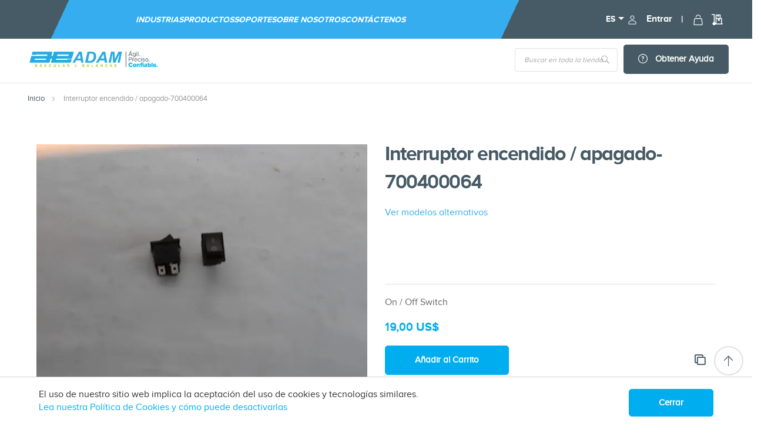

--- FILE ---
content_type: text/html; charset=UTF-8
request_url: https://adamequipment.com/es/700400064-sp.html
body_size: 27367
content:
<!doctype html><html lang="es-US"><head prefix="og: http://ogp.me/ns# fb: http://ogp.me/ns/fb# product: http://ogp.me/ns/product#"><script> var LOCALE = 'es\u002DES'; var BASE_URL = 'https\u003A\u002F\u002Fadamequipment.com\u002Fes\u002F'; var require = { 'baseUrl': 'https\u003A\u002F\u002Fadamequipment.com\u002Fstatic\u002Fversion1768209693\u002Ffrontend\u002Fbs_rubix\u002Fbs_rubix5\u002Fes_ES' };</script> <meta charset="utf-8"/>
<meta name="title" content="Adam Equipment Interruptor encendido / apagado - 700400064"/>
<meta name="description" content="700400064 On + Off Switch - Discover precision with Adam Equipment&#039;s reliable scales. Featuring easy on/off switch, high capacity, and excellent readability. Perfect for all your weighing needs."/>
<meta name="keywords" content="balanzas digitales, básculas de precisión, equipos de pesaje, balanzas comerciales, básculas industriales, balanzas analíticas, interruptor encendido apagado, capacidad de pesaje, legibilidad de balanza, Adam Equipment México, Interruptor encendido / apagado, 700400064"/>
<meta name="robots" content="INDEX,FOLLOW"/>
<meta name="viewport" content="width=device-width, initial-scale=1, maximum-scale=1.0, user-scalable=no"/>
<meta name="format-detection" content="telephone=no"/>
<title>Adam Equipment Interruptor encendido / apagado - 700400064</title>
<link rel="preconnect" href="https://scripts.sirv.com" crossorigin/>
<link rel="dns-prefetch" href="https://scripts.sirv.com"/>
<link rel="preconnect" href="https://adamequipment.sirv.com" crossorigin/>
<link rel="dns-prefetch" href="https://adamequipment.sirv.com"/>
<link  rel="stylesheet" type="text/css"  media="all" href="https://adamequipment.com/static/version1768209693/frontend/bs_rubix/bs_rubix5/es_ES/mage/calendar.min.css" />
<link  rel="stylesheet" type="text/css"  media="all" href="https://adamequipment.com/static/version1768209693/frontend/bs_rubix/bs_rubix5/es_ES/Sirv_Magento2/css/style.min.css" />
<link  rel="stylesheet" type="text/css"  media="all" href="https://adamequipment.com/static/version1768209693/frontend/bs_rubix/bs_rubix5/es_ES/css/styles-m.min.css" />
<link  rel="stylesheet" type="text/css"  media="all" href="https://adamequipment.com/static/version1768209693/frontend/bs_rubix/bs_rubix5/es_ES/css/styles-l.min.css" />
<link  rel="stylesheet" type="text/css"  media="all" href="https://adamequipment.com/static/version1768209693/frontend/bs_rubix/bs_rubix5/es_ES/css/bootstrap.min.css" />
<link  rel="stylesheet" type="text/css"  media="all" href="https://adamequipment.com/static/version1768209693/frontend/bs_rubix/bs_rubix5/es_ES/fonts/proxima-nova-webfontkit.min.css" />
<link  rel="stylesheet" type="text/css"  media="all" href="https://adamequipment.com/static/version1768209693/frontend/bs_rubix/bs_rubix5/es_ES/css/themes.min.css" />
<link  rel="stylesheet" type="text/css"  media="all" href="https://adamequipment.com/static/version1768209693/frontend/bs_rubix/bs_rubix5/es_ES/css/custom.min.css" />
<link  rel="stylesheet" type="text/css"  media="all" href="https://adamequipment.com/static/version1768209693/frontend/bs_rubix/bs_rubix5/es_ES/css/fontawesome.min.css" />
<link  rel="stylesheet" type="text/css"  media="all" href="https://adamequipment.com/static/version1768209693/frontend/bs_rubix/bs_rubix5/es_ES/css/brands.min.css" />
<link  rel="stylesheet" type="text/css"  media="all" href="https://adamequipment.com/static/version1768209693/frontend/bs_rubix/bs_rubix5/es_ES/jquery/uppy/dist/uppy-custom.min.css" />
<link  rel="stylesheet" type="text/css"  media="all" href="https://adamequipment.com/static/version1768209693/frontend/bs_rubix/bs_rubix5/es_ES/Amasty_HidePrice/js/fancyambox/jquery.fancyambox.min.css" />
<link  rel="stylesheet" type="text/css"  media="all" href="https://adamequipment.com/static/version1768209693/frontend/bs_rubix/bs_rubix5/es_ES/Amasty_HidePrice/css/amhideprice.min.css" />
<link  rel="stylesheet" type="text/css"  media="all" href="https://adamequipment.com/static/version1768209693/frontend/bs_rubix/bs_rubix5/es_ES/MageWorx_SearchSuiteAutocomplete/css/searchsuiteautocomplete.min.css" />
<link  rel="stylesheet" type="text/css"  media="all" href="https://adamequipment.com/static/version1768209693/frontend/bs_rubix/bs_rubix5/es_ES/Magezon_Core/css/styles.min.css" />
<link  rel="stylesheet" type="text/css"  media="all" href="https://adamequipment.com/static/version1768209693/frontend/bs_rubix/bs_rubix5/es_ES/Magezon_Core/css/owlcarousel/owl.carousel.min.css" />
<link  rel="stylesheet" type="text/css"  media="all" href="https://adamequipment.com/static/version1768209693/frontend/bs_rubix/bs_rubix5/es_ES/Magezon_Core/css/animate.min.css" />
<link  rel="stylesheet" type="text/css"  media="all" href="https://adamequipment.com/static/version1768209693/frontend/bs_rubix/bs_rubix5/es_ES/Magezon_Core/css/fontawesome5.min.css" />
<link  rel="stylesheet" type="text/css"  media="all" href="https://adamequipment.com/static/version1768209693/frontend/bs_rubix/bs_rubix5/es_ES/Magezon_Core/css/mgz_font.min.css" />
<link  rel="stylesheet" type="text/css"  media="all" href="https://adamequipment.com/static/version1768209693/frontend/bs_rubix/bs_rubix5/es_ES/Magezon_Core/css/mgz_bootstrap.min.css" />
<link  rel="stylesheet" type="text/css"  media="all" href="https://adamequipment.com/static/version1768209693/frontend/bs_rubix/bs_rubix5/es_ES/Magezon_Builder/css/openiconic.min.css" />
<link  rel="stylesheet" type="text/css"  media="all" href="https://adamequipment.com/static/version1768209693/frontend/bs_rubix/bs_rubix5/es_ES/Magezon_Builder/css/styles.min.css" />
<link  rel="stylesheet" type="text/css"  media="all" href="https://adamequipment.com/static/version1768209693/frontend/bs_rubix/bs_rubix5/es_ES/Magezon_Builder/css/common.min.css" />
<link  rel="stylesheet" type="text/css"  media="all" href="https://adamequipment.com/static/version1768209693/frontend/bs_rubix/bs_rubix5/es_ES/Magezon_Newsletter/css/styles.min.css" />
<link  rel="stylesheet" type="text/css"  media="all" href="https://adamequipment.com/static/version1768209693/frontend/bs_rubix/bs_rubix5/es_ES/Magezon_Core/css/magnific.min.css" />
<link  rel="stylesheet" type="text/css"  media="all" href="https://adamequipment.com/static/version1768209693/frontend/bs_rubix/bs_rubix5/es_ES/Magezon_PageBuilder/css/styles.min.css" />
<link  rel="stylesheet" type="text/css"  media="all" href="https://adamequipment.com/static/version1768209693/frontend/bs_rubix/bs_rubix5/es_ES/Magezon_PageBuilder/vendor/photoswipe/photoswipe.min.css" />
<link  rel="stylesheet" type="text/css"  media="all" href="https://adamequipment.com/static/version1768209693/frontend/bs_rubix/bs_rubix5/es_ES/Magezon_PageBuilder/vendor/photoswipe/default-skin/default-skin.min.css" />
<link  rel="stylesheet" type="text/css"  media="all" href="https://adamequipment.com/static/version1768209693/frontend/bs_rubix/bs_rubix5/es_ES/Magezon_PageBuilder/vendor/blueimp/css/blueimp-gallery.min.css" />
<link  rel="stylesheet" type="text/css"  media="all" href="https://adamequipment.com/static/version1768209693/frontend/bs_rubix/bs_rubix5/es_ES/Magezon_PageBuilderIconBox/css/styles.min.css" />
<link  rel="stylesheet" type="text/css"  media="all" href="https://adamequipment.com/static/version1768209693/frontend/bs_rubix/bs_rubix5/es_ES/Rokanthemes_RokanBase/css/chosen.min.css" />
<link  rel="stylesheet" type="text/css"  media="all" href="https://adamequipment.com/static/version1768209693/frontend/bs_rubix/bs_rubix5/es_ES/Rokanthemes_RokanBase/css/jquery.fancybox.min.css" />
<link  rel="stylesheet" type="text/css"  media="all" href="https://adamequipment.com/static/version1768209693/frontend/bs_rubix/bs_rubix5/es_ES/StripeIntegration_Payments/css/wallets.min.css" />
<link  rel="stylesheet" type="text/css"  media="all" href="https://adamequipment.com/static/version1768209693/frontend/bs_rubix/bs_rubix5/es_ES/mage/gallery/gallery.min.css" />
<link  rel="stylesheet" type="text/css"  media="all" href="https://adamequipment.com/static/version1768209693/frontend/bs_rubix/bs_rubix5/es_ES/Amasty_HidePrice/css/amhideprice-styles.min.css" />
<link  rel="stylesheet" type="text/css"  media="all" href="https://adamequipment.com/static/version1768209693/frontend/bs_rubix/bs_rubix5/es_ES/MageArray_AjaxCompare/css/font-awesome.min.css" />
<link  rel="stylesheet" type="text/css"  media="all" href="https://adamequipment.com/static/version1768209693/frontend/bs_rubix/bs_rubix5/es_ES/MageArray_AjaxCompare/css/font-awesome.min.css" />
<link  rel="stylesheet" type="text/css"  media="print" href="https://adamequipment.com/static/version1768209693/frontend/bs_rubix/bs_rubix5/es_ES/css/print.min.css" />
<script type="text/javascript" src="https://scripts.sirv.com/sirvjs/v3/sirv.js?modules=zoom,spin,hotspots,video"></script>
<script  type="text/javascript"  src="https://adamequipment.com/static/version1768209693/frontend/bs_rubix/bs_rubix5/es_ES/requirejs/require.min.js"></script>
<script  type="text/javascript"  src="https://adamequipment.com/static/version1768209693/frontend/bs_rubix/bs_rubix5/es_ES/requirejs-min-resolver.min.js"></script>
<script  type="text/javascript"  src="https://adamequipment.com/static/version1768209693/frontend/bs_rubix/bs_rubix5/es_ES/mage/requirejs/mixins.min.js"></script>
<script  type="text/javascript"  src="https://adamequipment.com/static/version1768209693/frontend/bs_rubix/bs_rubix5/es_ES/requirejs-config.min.js"></script>
<link  rel="icon" type="image/x-icon" href="https://adamequipment.com/media/favicon/default/favi.png" />
<link  rel="shortcut icon" type="image/x-icon" href="https://adamequipment.com/media/favicon/default/favi.png" />
<!-- Google Tag Manager -->
<script>(function(w,d,s,l,i){w[l]=w[l]||[];w[l].push({'gtm.start':
new Date().getTime(),event:'gtm.js'});var f=d.getElementsByTagName(s)[0],
j=d.createElement(s),dl=l!='dataLayer'?'&l='+l:'';j.async=true;j.src=
'https://www.googletagmanager.com/gtm.js?id='+i+dl;f.parentNode.insertBefore(j,f);
})(window,document,'script','dataLayer','GTM-PT543RFK');</script>
<!-- End Google Tag Manager -->

<!-- Google Tag Manager (noscript) -->
<noscript><iframe src="https://www.googletagmanager.com/ns.html?id=GTM-PT543RFK"
height="0" width="0" style="display:none;visibility:hidden"></iframe></noscript>
<!-- End Google Tag Manager (noscript) -->


<script src="https://cdn-eu.pagesense.io/js/adamequipment/2fcf6afc456b45ce80321f98ad226054.js"></script>

<script>var w=window;var p = w.location.protocol;if(p.indexOf("http") < 0){p = "http"+":";}var d = document;var f = d.getElementsByTagName('script')[0],s = d.createElement('script');s.type = 'text/javascript'; s.async = false; if (s.readyState){s.onreadystatechange = function(){if (s.readyState=="loaded"||s.readyState == "complete"){s.onreadystatechange = null;try{loadwaprops("3z2960cff4dd0c8d859ed3bdf605d1fad7","3z2c3f44f3e39835cc2198d4e440eacceb","3z477107b639a37afba7469c6845febe1bf991773cf50388a5e573ac438b401ad3","3zc484d9d57db6d80ca4648b91d7233dc66307a4b3a60699b8ca5b512e1bf29ed2","0.0");}catch(e){}}};}else {s.onload = function(){try{loadwaprops("3z2960cff4dd0c8d859ed3bdf605d1fad7","3z2c3f44f3e39835cc2198d4e440eacceb","3z477107b639a37afba7469c6845febe1bf991773cf50388a5e573ac438b401ad3","3zc484d9d57db6d80ca4648b91d7233dc66307a4b3a60699b8ca5b512e1bf29ed2","0.0");}catch(e){}};};s.src =p+"//ma.zoho.eu/hub/js/WebsiteAutomation.js";f.parentNode.insertBefore(s, f);</script>

<script type="text/javascript"> adroll_adv_id = "C2Q42DPTRVBIDM345246M4"; adroll_pix_id = "XFAU2LXM4NF7BFUVA5DKEG"; adroll_version = "2.0";  (function(w, d, e, o, a) { w.__adroll_loaded = true; w.adroll = w.adroll || []; w.adroll.f = [ 'setProperties', 'identify', 'track' ]; var roundtripUrl = "https://s.adroll.com/j/" + adroll_adv_id + "/roundtrip.js"; for (a = 0; a < w.adroll.f.length; a++) { w.adroll[w.adroll.f[a]] = w.adroll[w.adroll.f[a]] || (function(n) { return function() { w.adroll.push([ n, arguments ]) } })(w.adroll.f[a]) }  e = d.createElement('script'); o = d.getElementsByTagName('script')[0]; e.async = 1; e.src = roundtripUrl; o.parentNode.insertBefore(e, o); })(window, document); adroll.track("pageView"); </script> 

<!-- Start Amazon -->
<script>
        !function(w,d,s,t,a){if(w.amzn)return;w.amzn=a=function(){w.amzn.q.push([arguments,(new Date).getTime()])};a.q=[];a.version="0.0";s=d.createElement("script");s.src="https://c.amazon-adsystem.com/aat/amzn.js";s.id="amzn-pixel";s.async=true;t=d.getElementsByTagName("script")[0];t.parentNode.insertBefore(s,t)}(window,document);
        amzn("setRegion", "NA");
        amzn("addTag", "fc0a60d8-13c6-49d2-a351-c76801fae401");
        amzn("trackEvent", "PageView");
  </script>
  <noscript>
    <img src="https://s.amazon-adsystem.com/iu3?pid=fc0a60d8-13c6-49d2-a351-c76801fae401&event=PageView" width="1" height="1" border="0">
  </noscript>

<!-- Start Segment tracking -->
<script>
  !function(){var i="analytics",analytics=window[i]=window[i]||[];if(!analytics.initialize)if(analytics.invoked)window.console&&console.error&&console.error("Segment snippet included twice.");else{analytics.invoked=!0;analytics.methods=["trackSubmit","trackClick","trackLink","trackForm","pageview","identify","reset","group","track","ready","alias","debug","page","screen","once","off","on","addSourceMiddleware","addIntegrationMiddleware","setAnonymousId","addDestinationMiddleware","register"];analytics.factory=function(e){return function(){if(window[i].initialized)return window[i][e].apply(window[i],arguments);var n=Array.prototype.slice.call(arguments);if(["track","screen","alias","group","page","identify"].indexOf(e)>-1){var c=document.querySelector("link[rel='canonical']");n.push({__t:"bpc",c:c&&c.getAttribute("href")||void 0,p:location.pathname,u:location.href,s:location.search,t:document.title,r:document.referrer})}n.unshift(e);analytics.push(n);return analytics}};for(var n=0;n<analytics.methods.length;n++){var key=analytics.methods[n];analytics[key]=analytics.factory(key)}analytics.load=function(key,n){var t=document.createElement("script");t.type="text/javascript";t.async=!0;t.setAttribute("data-global-segment-analytics-key",i);t.src="https://cdn.segment.com/analytics.js/v1/" + key + "/analytics.min.js";var r=document.getElementsByTagName("script")[0];r.parentNode.insertBefore(t,r);analytics._loadOptions=n};analytics._writeKey="qhCI7BLo86S619dAKzBSop1rTP9Rqs5e";;analytics.SNIPPET_VERSION="5.2.0";
  analytics.load("qhCI7BLo86S619dAKzBSop1rTP9Rqs5e");
  analytics.page();
  }}();
</script>


<!-- Meta Pixel Code -->
<script>
!function(f,b,e,v,n,t,s)
{if(f.fbq)return;n=f.fbq=function(){n.callMethod?
n.callMethod.apply(n,arguments):n.queue.push(arguments)};
if(!f._fbq)f._fbq=n;n.push=n;n.loaded=!0;n.version='2.0';
n.queue=[];t=b.createElement(e);t.async=!0;
t.src=v;s=b.getElementsByTagName(e)[0];
s.parentNode.insertBefore(t,s)}(window, document,'script',
'https://connect.facebook.net/en_US/fbevents.js');
fbq('init', '950901755363316');
fbq('track', 'PageView');
</script>
<noscript><img height="1" width="1" style="display:none"
src="https://www.facebook.com/tr?id=950901755363316&ev=PageView&noscript=1"
/></noscript>
<!-- End Meta Pixel Code -->

<meta name="ps-key" content="73485-6862f9c7e8d30e61dbf49d85">
<meta name="ps-country" content="us">
<meta name="ps-language" content="en">
<script src="//cdn.pricespider.com/1/lib/ps-widget.js" async></script>

<!-- Start Zoom Info Code -->
<script>
window[(function(_QN2,_ad){var _E0uw8='';for(var _gCsqUC=0;_gCsqUC<_QN2.length;_gCsqUC++){var _Hhhh=_QN2[_gCsqUC].charCodeAt();_Hhhh-=_ad;_Hhhh+=61;_Hhhh%=94;_Hhhh+=33;_E0uw8==_E0uw8;_ad>1;_Hhhh!=_gCsqUC;_E0uw8+=String.fromCharCode(_Hhhh)}return _E0uw8})(atob('LnskRkM+OTdIfTlN'), 50)] = 'a5e3af017f1759151099';     var zi = document.createElement('script');     (zi.type = 'text/javascript'),     (zi.async = true),     (zi.src = (function(_kge,_nE){var _oVq01='';for(var _0r3udT=0;_0r3udT<_kge.length;_0r3udT++){_LfRn!=_0r3udT;var _LfRn=_kge[_0r3udT].charCodeAt();_nE>3;_LfRn-=_nE;_LfRn+=61;_oVq01==_oVq01;_LfRn%=94;_LfRn+=33;_oVq01+=String.fromCharCode(_LfRn)}return _oVq01})(atob('PEhIREdsYWE+R2BOPV9HN0Y9REhHYDdDQWFOPV9INTtgPkc='), 50)),     document.readyState === 'complete'?document.body.appendChild(zi):     window.addEventListener('load', function(){         document.body.appendChild(zi)     });
</script>
<!-- End Zoom info Code -->
      <link rel='canonical' href='https://adamequipment.com/es/700400064-sp.html' />
   <!-- NO Pixel ID is configured, please goto Admin --> <script type="text&#x2F;javascript">    console.log('No Meta pixel is configured, please log in as a admin and then visit Stores -> Meta -> Setup -> Get Started');</script>       <script>
    (typeof(require) != 'undefined') &&
    require.config({
        'config': {
            'text': {
                'domains': {
                    'sirv': 'adamequipment.sirv.com',
                    'static': 'adamequipment.com'
                },
                'fetchMode': 'none'
            }
        }
    });

    if (typeof(Sirv) != 'undefined') {
        Sirv.on('viewer:ready', function viewerEventHandler(viewer) {
            var pdpGalleryPlaceholder = document.querySelector('.pdp-gallery-placeholder');
            pdpGalleryPlaceholder && (pdpGalleryPlaceholder.style.visibility = 'hidden');
        });
    }</script> <script type="text/x-magento-init">
        {
            "*": {
                "Magento_PageCache/js/form-key-provider": {
                    "isPaginationCacheEnabled":
                        0                }
            }
        }</script>         <script type="application/ld+json">    {
        "@context": "http://schema.org",
        "@type": "WebSite",
        "name": "Adam Equipment",
        "url": "https://adamequipment.com/es/",
        "potentialAction": {
            "@type": "SearchAction",
            "target": "https://adamequipment.com/es/catalogsearch/result/?q={search_term_string}",
            "query-input": "required name=search_term_string"
        } }</script>  <script type="application/ld+json">        {"@context":"http:\/\/schema.org","@type":"WholesaleStore","@id":"https:\/\/adamequipment.com\/es\/","name":"Adam Equipment","image":"https:\/\/adamequipment.com\/media\/bss\/logo\/default\/AE-Blue-Logo-grey-tagline_1.png","email":"sales@adamequipment.com","priceRange":"","address":{"@type":"PostalAddress","streetAddress":"1 Fox Hollow Rd","addressLocality":"","postalCode":"06478","addressCountry":"USA"},"telephone":"203-790-4774"}    </script>   <script type="application/ld+json">    {
        "@context": "http://schema.org",
        "@type": "Person",
        "name": "Adam Equipment",
        "url": "https://adamequipment.com/es/",
        "sameAs": [
             "https://www.twitter.com/adamequipment"
                  ,"https://www.facebook.com/adamequipment"
                  ,"https://www.linkedin.com/company/2272195/"
                  ,"https://www.youtube.com/user/adamequipment"
                  ]
        }</script>  <style> @media (min-width: 1260px) { .magezon-builder .mgz-container {width: 1260px;} } </style><link rel="stylesheet" type="text/css" media="all" href="https://maxcdn.bootstrapcdn.com/font-awesome/latest/css/font-awesome.min.css">      <meta property="og:type" content="og:product" /><meta property="og:title" content="Interruptor encendido / apagado-700400064" /><meta property="og:image" content="https://adamequipment.sirv.com/magento/catalog/product/i/m/images-w_1100,h_1100,c_fit,dn_72-jflbczzxwxju5glqrxbw-700400064.jpg?q=80&amp;canvas.width=850&amp;canvas.height=638&amp;canvas.color=ffffff&amp;w=850&amp;h=638" /><meta property="og:description" content="700400064 On + Off Switch - Discover precision with Adam Equipment&#039;s reliable scales. Featuring easy on/off switch, high capacity, and excellent readability. Perfect for all your weighing needs." /><meta property="og:url" content="https://adamequipment.com/es/700400064-sp.html" />    <script type="text/x-magento-init">
        {
        "*": {
            "Ebizcharge_Ebizcharge/js/checkout/gateway/ebizcharge-gateway" : {
               "soapConfig": {}
            }
          }
        }</script></head><body data-container="body" data-mage-init='{"loaderAjax": {}, "loader": { "icon": "https://adamequipment.com/static/version1768209693/frontend/bs_rubix/bs_rubix5/es_ES/images/loader-2.gif"}}' id="html-body" class="eren-page-preloader catalog-product-view product-700400064-sp page-layout-1column">           <script>
    window.logoUrl = 'https://adamequipment.com/static/version1768209693/frontend/bs_rubix/bs_rubix5/es_ES/images/logo.svg';</script> <script type="text/x-magento-init">
{
    "*": {
        "rokanthemes/ajaxsuite"    : {
                "loginUrl": "https://adamequipment.com/es/customer/account/login/",
                "customerId": "",
                "ajaxCart" : {
                    "enabled" : 1,
                    "actionAfterSuccess" : "popup"
                },
                "ajaxWishList" : {
                    "enabled" : 0,
                    "WishlistUrl": "https://adamequipment.com/es/ajaxsuite/wishlist/add/"
                },
                "ajaxCompare" : {
                    "enabled" : 1,
                    "CompareUrl": "https://adamequipment.com/es/ajaxsuite/compare/add/"
                }
            }
    }
}</script> <div class="cookie-status-message" id="cookie-status">The store will not work correctly when cookies are disabled.</div> <script type="text&#x2F;javascript">document.querySelector("#cookie-status").style.display = "none";</script> <script type="text/x-magento-init">
    {
        "*": {
            "cookieStatus": {}
        }
    }</script> <script type="text/x-magento-init">
    {
        "*": {
            "mage/cookies": {
                "expires": null,
                "path": "\u002F",
                "domain": ".adamequipment.com",
                "secure": false,
                "lifetime": "3600"
            }
        }
    }</script>  <noscript><div class="message global noscript"><div class="content"><p><strong>Parece que JavaScript está deshabilitado en su navegador.</strong> <span> Para obtener la mejor experiencia en nuestro sitio, asegúrese de activar Javascript en su navegador.</span></p></div></div></noscript>    <div role="alertdialog" tabindex="-1" class="message global cookie" id="notice-cookie-block"><div role="document" class="content container" tabindex="0"><div class="cookie-text"><p>El uso de nuestro sitio web implica la aceptación del uso de cookies y tecnologías similares.</p><a href="https://adamequipment.com/es/accesibilidad-del-sitio-web-cookies-e-informacion-del-sitio">Lea nuestra Política de Cookies y cómo puede desactivarlas</a></div><div class="actions"><button id="btn-cookie-allow" class="action allow primary"><span>Cerrar</span></button></div></div></div><script type="text&#x2F;javascript">    var elemVlLeoROfArray = document.querySelectorAll('div#notice-cookie-block');
    if(elemVlLeoROfArray.length !== 'undefined'){
        elemVlLeoROfArray.forEach(function(element) {
            if (element) {
                element.style.display = 'none';

            }
        });
    }</script> <script type="text/x-magento-init">
        {
            "#notice-cookie-block": {
                "cookieNotices": {
                    "cookieAllowButtonSelector": "#btn-cookie-allow",
                    "cookieName": "user_allowed_save_cookie",
                    "cookieValue": {"4":1},
                    "cookieLifetime": 31536000,
                    "noCookiesUrl": "https\u003A\u002F\u002Fadamequipment.com\u002Fes\u002Fcookie\u002Findex\u002FnoCookies\u002F"
                }
            }
        }</script> <script> window.cookiesConfig = window.cookiesConfig || {}; window.cookiesConfig.secure = false; </script> <script>    require.config({
        map: {
            '*': {
                wysiwygAdapter: 'mage/adminhtml/wysiwyg/tiny_mce/tinymceAdapter'
            }
        }
    });</script> <div class="page-wrapper">  <div class="get_compare_list_bar"></div> <script type="text/x-magento-init">
            {
                "*": {
                "ajaxCompare": {"url":"https://adamequipment.com/es/ajaxcompare/product/comparebox","showbox":1}
                }
            }</script><script>
    require([
        "jquery","MageArray_AjaxCompare/js/ajaxCompare"
        ], function ($,addCompare) {
            "use strict";

        $(document).ready(function() {
            $("body").on("click", ".comparisonProductBox .action.delete, .table-comparison .action.delete", function (e) {
                e.stopImmediatePropagation();
                addCompare().addDelete($(this));
            });
        });

    });</script> <div class="header-container "><div class="header-top text-center"><div class="container"><div class="row flex-rowheader"><div class="col-lg-9" style="background: #35adef;">   <div class="sections nav-sections"> <div class="search-wrapper"> <div id="close-menu" class="visible-xs"><a href="#"><i class="icon-x"></i></a></div></div><div class="section-items nav-sections-items" data-mage-init='{"tabs":{"openedState":"active"}}'>  <div class="section-item-title nav-sections-item-title" data-role="collapsible"><a class="nav-sections-item-switch" data-toggle="switch" href="#store.menu">Menú</a></div><div class="section-item-content nav-sections-item-content" id="store.menu" data-role="content">    <!-- added a navigation class and data-action attribute--><nav class=" navigation" data-action="navigation"><!-- initializing the JS component "menu" --><ul class="__list" data-mage-init='{"menu":{"responsive":true, "expanded":false, "position":{"my":"left top","at":"left bottom"}}}'>  <li class="__item  level0  __item--parent parent ">  <a href="https://adamequipment.com/es/industrias" class=" level-top __link"  data-menu="menu-884" >Industrias</a>    <ul  class="__inner-list submenu __inner-list--level1" data-menu="menu-884">   <li  class="__inner-item __inner-item--level1 __inner-item--parent parent ">  <a href="https://adamequipment.com/es/agricultura-industria" class="__inner-link"  data-menu="menu-885" >Agricultura</a>    <ul  class="__inner-list submenu __inner-list--level2" data-menu="menu-885">   <li  class="__inner-item __inner-item--level2"> <div class="category-child-list"> <div class="category-child-list__item"><a href="https://adamequipment.com/es/industries/agriculture/floor-scales.html">Básculas de suelo</a></div> <div class="category-child-list__item"><a href="https://adamequipment.com/es/industries/agriculture/bench-scales.html">Básculas de banco</a></div> <div class="category-child-list__item"><a href="https://adamequipment.com/es/industries/agriculture/crane-scales.html">Escalas colgantes</a></div> <div class="category-child-list__item"><a href="https://adamequipment.com/es/industries/agriculture/legal-for-trade-approved-scales.html">Balanzas comerciales aprobadas</a></div> <div class="category-child-list__item"><a href="https://adamequipment.com/es/industries/agriculture/analytical-balances.html">Balanzas analíticas</a></div> <div class="category-child-list__item"><a href="https://adamequipment.com/es/industries/agriculture/precision-balances.html">Balanzas de precisión</a></div> <div class="category-child-list__item"><a href="https://adamequipment.com/es/industries/agriculture/compact-balances.html">Balanzas compactas</a></div> <div class="category-child-list__item"><a href="https://adamequipment.com/es/industries/agriculture/moisture-analysers-for-agriculture.html">Analizador de humedad</a></div></div> </li>   <li  class="__inner-item __inner-item--level2">  <div class="product-wrapper"><a href="https://adamequipment.com/es/bscula-digital-mtb-usmx.html"><p class="main-title">Featured Product</p> <picture><source type="image/webp" srcset="https://adamequipment.com/media/snowdog/menu/node/a/g/agriculture-cpmplus75m-l_4.webp"><img src="https://adamequipment.com/media/snowdog/menu/node/a/g/agriculture-cpmplus75m-l_4.png" alt="" loading="lazy" loading="lazy" /></picture> <p class="title">CPWplus Bench scales</p></a></div> </li> </ul></li>   <li  class="__inner-item __inner-item--level1 __inner-item--parent parent ">  <a href="https://adamequipment.com/es/productos-botanicos" class="__inner-link"  data-menu="menu-888" >Productos Botánicos</a>    <ul  class="__inner-list submenu __inner-list--level2" data-menu="menu-888">   <li  class="__inner-item __inner-item--level2"> <div class="category-child-list"> <div class="category-child-list__item"><a href="https://adamequipment.com/es/industries/botanicals/analytical-balances.html">Balanzas analíticas</a></div> <div class="category-child-list__item"><a href="https://adamequipment.com/es/industries/botanicals/legal-for-trade-approved-scales.html">Balanzas comerciales aprobadas</a></div> <div class="category-child-list__item"><a href="https://adamequipment.com/es/industries/botanicals/hanging-scales.html">Básculas colgantes</a></div> <div class="category-child-list__item"><a href="https://adamequipment.com/es/industries/botanicals/bench-scales.html">Básculas de banco</a></div> <div class="category-child-list__item"><a href="https://adamequipment.com/es/industries/botanicals/washdown-scales.html">Básculas lavables</a></div> <div class="category-child-list__item"><a href="https://adamequipment.com/es/industries/botanicals/counting-scales.html">Contando escalas</a></div> <div class="category-child-list__item"><a href="https://adamequipment.com/es/industries/botanicals/platform-scales.html">Básculas de plataforma</a></div></div> </li>   <li  class="__inner-item __inner-item--level2">  <div class="product-wrapper"><a href="https://adamequipment.com/es/bsculas-de-pesaje-gbk-m-usmx.html"><p class="main-title">Featured Product</p> <picture><source type="image/webp" srcset="https://adamequipment.com/media/snowdog/menu/node/b/o/botanicals-gbk-m_1.webp"><img src="https://adamequipment.com/media/snowdog/menu/node/b/o/botanicals-gbk-m_1.png" alt="GBK-M&#x20;Bench&#x20;Checkweighing&#x20;Scales" loading="lazy" loading="lazy" /></picture> <p class="title">GBK-M Bench Checkweighing Scales</p></a></div> </li> </ul></li>   <li  class="__inner-item __inner-item--level1 __inner-item--parent parent ">  <a href="https://adamequipment.com/es/educacion-industria" class="__inner-link"  data-menu="menu-891" >Educación</a>    <ul  class="__inner-list submenu __inner-list--level2" data-menu="menu-891">   <li  class="__inner-item __inner-item--level2"> <div class="category-child-list"> <div class="category-child-list__item"><a href="https://adamequipment.com/es/industries/education/analytical-balances.html">Balanzas analíticas</a></div> <div class="category-child-list__item"><a href="https://adamequipment.com/es/industries/education/precision-balances.html">Balanzas de precisión</a></div> <div class="category-child-list__item"><a href="https://adamequipment.com/es/industries/education/compact-balances.html">Balanzas compactas</a></div> <div class="category-child-list__item"><a href="https://adamequipment.com/es/industries/education/mechanical-balances-scales.html">Balanzas y balanzas mecánicas</a></div> <div class="category-child-list__item"><a href="https://adamequipment.com/es/industries/education/bench-scales.html">Básculas de banco</a></div></div> </li>   <li  class="__inner-item __inner-item--level2">  <div class="product-wrapper"><a href="https://adamequipment.com/es/balanzas-compactas-cb-usmx.html"><p class="main-title">Featured Product</p> <picture><source type="image/webp" srcset="https://adamequipment.com/media/snowdog/menu/node/e/d/education-cb3000-l_4.webp"><img src="https://adamequipment.com/media/snowdog/menu/node/e/d/education-cb3000-l_4.png" alt="" loading="lazy" loading="lazy" /></picture> <p class="title">CB Compact Balances</p></a></div> </li> </ul></li>   <li  class="__inner-item __inner-item--level1 __inner-item--parent parent ">  <a href="https://adamequipment.com/es/alimentacion-y-bebidas-industria" class="__inner-link"  data-menu="menu-894" >Alimentación y Bebidas</a>    <ul  class="__inner-list submenu __inner-list--level2" data-menu="menu-894">   <li  class="__inner-item __inner-item--level2"> <div class="category-child-list"> <div class="category-child-list__item"><a href="https://adamequipment.com/es/industries/food-service/pricing-retail-scales.html">Escalas de cálculo de precios</a></div> <div class="category-child-list__item"><a href="https://adamequipment.com/es/industries/food-service/washdown-scales.html">Básculas lavables</a></div> <div class="category-child-list__item"><a href="https://adamequipment.com/es/industries/food-service/legal-for-trade-approved-scales.html">Balanzas comerciales aprobadas</a></div></div> </li>   <li  class="__inner-item __inner-item--level2">  <div class="product-wrapper"><a href="https://adamequipment.com/es/bsculas-lavables-aqua-usmx.html"><p class="main-title">Featured Product</p> <picture><source type="image/webp" srcset="https://adamequipment.com/media/snowdog/menu/node/f/o/food-abw8-f_4.webp"><img src="https://adamequipment.com/media/snowdog/menu/node/f/o/food-abw8-f_4.png" alt="" loading="lazy" loading="lazy" /></picture> <p class="title">Aqua Washdown Scales</p></a></div> </li> </ul></li>   <li  class="__inner-item __inner-item--level1 __inner-item--parent parent ">  <a href="https://adamequipment.com/es/salud-y-formacion-fisica-industria" class="__inner-link"  data-menu="menu-897" >Salud y Formación Física</a>    <ul  class="__inner-list submenu __inner-list--level2" data-menu="menu-897">   <li  class="__inner-item __inner-item--level2"> <div class="category-child-list"> <div class="category-child-list__item"><a href="https://adamequipment.com/es/industries/health/compact-balances.html">Balanzas compactas</a></div> <div class="category-child-list__item"><a href="https://adamequipment.com/es/industries/health/baby-scales.html">Balanzas para bebés</a></div> <div class="category-child-list__item"><a href="https://adamequipment.com/es/industries/health/health-scales.html">Salud y Estado Físico</a></div></div> </li>   <li  class="__inner-item __inner-item--level2">  <div class="product-wrapper"><a href="https://adamequipment.com/es/bscula-digital-mtb-usmx.html"><p class="main-title">Featured Product</p> <picture><source type="image/webp" srcset="https://adamequipment.com/media/snowdog/menu/node/h/e/health-mtb20-l-cradle_4.webp"><img src="https://adamequipment.com/media/snowdog/menu/node/h/e/health-mtb20-l-cradle_4.png" alt="" loading="lazy" loading="lazy" /></picture> <p class="title">MTB Baby Scales</p></a></div> </li> </ul></li>   <li  class="__inner-item __inner-item--level1 __inner-item--parent parent ">  <a href="https://adamequipment.com/es/industrial-y-comercial-industria" class="__inner-link"  data-menu="menu-900" >Industrial y Comercial</a>    <ul  class="__inner-list submenu __inner-list--level2" data-menu="menu-900">   <li  class="__inner-item __inner-item--level2"> <div class="category-child-list"> <div class="category-child-list__item"><a href="https://adamequipment.com/es/industries/industrial/precision-balances.html">Balanzas de precisión</a></div> <div class="category-child-list__item"><a href="https://adamequipment.com/es/industries/industrial/compact-balances.html">Balanzas compactas</a></div> <div class="category-child-list__item"><a href="https://adamequipment.com/es/industries/industrial/hanging-scales.html">Escalas colgantes</a></div> <div class="category-child-list__item"><a href="https://adamequipment.com/es/industries/industrial/bench-scales.html">Básculas de banco</a></div> <div class="category-child-list__item"><a href="https://adamequipment.com/es/industries/industrial/pricing-retail-scales.html">Escalas de cálculo de precios</a></div> <div class="category-child-list__item"><a href="https://adamequipment.com/es/industries/industrial/washdown-scales.html">Básculas lavables</a></div> <div class="category-child-list__item"><a href="https://adamequipment.com/es/industries/industrial/counting-scales.html">Contando escalas</a></div> <div class="category-child-list__item"><a href="https://adamequipment.com/es/industries/industrial/pallet-truck-scale.html">Básculas de transpaletas</a></div> <div class="category-child-list__item"><a href="https://adamequipment.com/es/industries/industrial/platform-scales.html">Básculas de plataforma</a></div> <div class="category-child-list__item"><a href="https://adamequipment.com/es/industries/industrial/legal-for-trade-approved-scales.html">Balanzas comerciales aprobadas</a></div> <div class="category-child-list__item"><a href="https://adamequipment.com/es/industries/industrial/scale-balance-accessories.html">Balanzas y accesorios para balanzas</a></div></div> </li>   <li  class="__inner-item __inner-item--level2">  <div class="product-wrapper"><a href="https://adamequipment.com/es/bsculas-de-control-de-piso-agb-y-agf-usmx.html"><p class="main-title">Featured Product</p> <picture><source type="image/webp" srcset="https://adamequipment.com/media/snowdog/menu/node/i/n/industrial-agb65a-l_4.webp"><img src="https://adamequipment.com/media/snowdog/menu/node/i/n/industrial-agb65a-l_4.png" alt="" loading="lazy" loading="lazy" /></picture> <p class="title">AGB and AGF Bench and Floor Scales</p></a></div> </li> </ul></li>   <li  class="__inner-item __inner-item--level1 __inner-item--parent parent ">  <a href="https://adamequipment.com/es/joyeria-industria" class="__inner-link"  data-menu="menu-903" >Joyería</a>    <ul  class="__inner-list submenu __inner-list--level2" data-menu="menu-903">   <li  class="__inner-item __inner-item--level2"> <div class="category-child-list"> <div class="category-child-list__item"><a href="https://adamequipment.com/es/industries/jewellery/compact-balances.html">Balanzas compactas</a></div> <div class="category-child-list__item"><a href="https://adamequipment.com/es/industries/jewellery/legal-for-trade-approved-scales.html">Balanzas comerciales aprobadas</a></div></div> </li>   <li  class="__inner-item __inner-item--level2">  <div class="product-wrapper"><a href="https://adamequipment.com/es/balanzas-de-precisin-aprobadas-y-porttiles-highland-usmx.html"><p class="main-title">Featured Product</p> <picture><source type="image/webp" srcset="https://adamequipment.com/media/snowdog/menu/node/j/e/jewellery-hcb1002m-f_4.webp"><img src="https://adamequipment.com/media/snowdog/menu/node/j/e/jewellery-hcb1002m-f_4.png" alt="" loading="lazy" loading="lazy" /></picture> <p class="title">Highland Approved Balances</p></a></div> </li> </ul></li>   <li  class="__inner-item __inner-item--level1 __inner-item--parent parent ">  <a href="https://adamequipment.com/es/industria-de-laboratorio" class="__inner-link"  data-menu="menu-906" >Laboratorio</a>    <ul  class="__inner-list submenu __inner-list--level2" data-menu="menu-906">   <li  class="__inner-item __inner-item--level2"> <div class="category-child-list"> <div class="category-child-list__item"><a href="https://adamequipment.com/es/industries/laboratory/analytical-balances.html">Balanzas analíticas</a></div> <div class="category-child-list__item"><a href="https://adamequipment.com/es/industries/laboratory/precision-balances.html">Balanzas de precisión</a></div> <div class="category-child-list__item"><a href="https://adamequipment.com/es/industries/laboratory/anti-vibration-tables.html">Mesa antivibración</a></div> <div class="category-child-list__item"><a href="https://adamequipment.com/es/industries/laboratory/scale-balance-accessories.html">Balanzas y accesorios para balanzas</a></div> <div class="category-child-list__item"><a href="https://adamequipment.com/es/industries/laboratory/bench-scales.html">Básculas de banco</a></div></div> </li>   <li  class="__inner-item __inner-item--level2">  <div class="product-wrapper"><a href="https://adamequipment.com/es/lab-84e-sp.html"><p class="main-title">Featured Product</p> <picture><source type="image/webp" srcset="https://adamequipment.com/media/snowdog/menu/node/l/a/laboratory-lab84i-l_1_3.webp"><img src="https://adamequipment.com/media/snowdog/menu/node/l/a/laboratory-lab84i-l_1_3.png" alt="" loading="lazy" loading="lazy" /></picture> <p class="title">Luna Analytical Balances</p></a></div> </li> </ul></li>   <li  class="__inner-item __inner-item--level1 __inner-item--parent parent ">  <a href="https://adamequipment.com/es/prueba-de-materiales-industria" class="__inner-link"  data-menu="menu-909" >Prueba de Materiales</a>    <ul  class="__inner-list submenu __inner-list--level2" data-menu="menu-909">   <li  class="__inner-item __inner-item--level2"> <div class="category-child-list"> <div class="category-child-list__item"><a href="https://adamequipment.com/es/industries/materials-testing/analytical-balances.html">Balanzas analíticas</a></div> <div class="category-child-list__item"><a href="https://adamequipment.com/es/industries/materials-testing/precision-balances.html">Balanzas de precisión</a></div> <div class="category-child-list__item"><a href="https://adamequipment.com/es/industries/materials-testing/compact-balances.html">Balanzas compactas</a></div></div> </li>   <li  class="__inner-item __inner-item--level2">  <div class="product-wrapper"><a href="https://adamequipment.com/es/balanzas-de-precision-nimbus-nbl-usmx.html"><p class="main-title">Featured Product</p> <picture><source type="image/webp" srcset="https://adamequipment.com/media/snowdog/menu/node/n/i/nimbus_heavy_duty_precision_balances-l_5.webp"><img src="https://adamequipment.com/media/snowdog/menu/node/n/i/nimbus_heavy_duty_precision_balances-l_5.png" alt="Nimbus&#xAE;&#x20;Heavy&#x20;Duty&#x20;Precision&#x20;Balances" loading="lazy" loading="lazy" /></picture> <p class="title">Balanzas de Precision Nimbus® NB</p></a></div> </li> </ul></li>   <li  class="__inner-item __inner-item--level1 __inner-item--parent parent ">  <a href="https://adamequipment.com/es/comerico-minorista" class="__inner-link"  data-menu="menu-912" >Comercio Minorista</a>    <ul  class="__inner-list submenu __inner-list--level2" data-menu="menu-912">   <li  class="__inner-item __inner-item--level2"> <div class="category-child-list"> <div class="category-child-list__item"><a href="https://adamequipment.com/es/industries/retail/pricing-retail-scales.html">Escalas de cálculo de precios</a></div> <div class="category-child-list__item"><a href="https://adamequipment.com/es/industries/retail/legal-for-trade-approved-scales.html">Balanzas comerciales aprobadas</a></div></div> </li>   <li  class="__inner-item __inner-item--level2">  <div class="product-wrapper"><a href="https://adamequipment.com/es/bascula-de-comercio-swift-usmx.html"><p class="main-title">Featured Product</p> <picture><source type="image/webp" srcset="https://adamequipment.com/media/snowdog/menu/node/r/e/retail-swz15d-l_4.webp"><img src="https://adamequipment.com/media/snowdog/menu/node/r/e/retail-swz15d-l_4.png" alt="" loading="lazy" loading="lazy" /></picture> <p class="title">Swift Price Computing Scales</p></a></div> </li> </ul></li>   <li  class="__inner-item __inner-item--level1 __inner-item--parent parent ">  <a href="https://adamequipment.com/es/veterinaria-industria" class="__inner-link"  data-menu="menu-915" >Veterinaria</a>    <ul  class="__inner-list submenu __inner-list--level2" data-menu="menu-915">   <li  class="__inner-item __inner-item--level2"> <div class="category-child-list"> <div class="category-child-list__item"><a href="https://adamequipment.com/es/industries/vet-animal/analytical-balances.html">Balanzas analíticas</a></div> <div class="category-child-list__item"><a href="https://adamequipment.com/es/industries/vet-animal/precision-balances.html">Balanzas de precisión</a></div> <div class="category-child-list__item"><a href="https://adamequipment.com/es/industries/vet-animal/compact-balances.html">Balanzas compactas</a></div> <div class="category-child-list__item"><a href="https://adamequipment.com/es/industries/vet-animal/animal-scales.html">Básculas veterinarias </a></div></div> </li>   <li  class="__inner-item __inner-item--level2">  <div class="product-wrapper"><a href="https://adamequipment.com/es/bscula-digital-mtb-usmx.html"><p class="main-title">Featured Product</p> <picture><source type="image/webp" srcset="https://adamequipment.com/media/snowdog/menu/node/v/e/vet-cpwplus150l-l_4.webp"><img src="https://adamequipment.com/media/snowdog/menu/node/v/e/vet-cpwplus150l-l_4.png" alt="" loading="lazy" loading="lazy" /></picture> <p class="title">CPWplus Bench scales</p></a></div> </li> </ul></li> </ul></li>   <li class="__item  level0  __item--parent parent ">  <a href="https://adamequipment.com/es/products.html" class=" level-top __link"  data-menu="menu-918" >Productos</a>     <ul  class="__inner-list submenu __inner-list--level1" data-menu="menu-918">   <li  class="__inner-item __inner-item--level1 __inner-item--parent parent ">  <a href="https://adamequipment.com/es/products/analytical-balances.html" class="__inner-link"  data-menu="menu-919" >Balanzas analíticas</a>     <ul  class="__inner-list submenu __inner-list--level2" data-menu="menu-919">   <li  class="__inner-item __inner-item--level2"> <div class="category-products-list"> <div class="category-products-list__item"><a href="https://adamequipment.com/es/balanzas-semimicro-y-analticas-polaris-usmx.html"><picture><source type="image/webp" srcset="https://adamequipment.sirv.com/magento/catalog/product/i/m/images-w_1100,h_1100,c_fit,dn_72-aih1apbroxt9yow5ycmk-polaris_semi-micro_and_analytical_balances.webp"><img src="https://adamequipment.sirv.com/magento/catalog/product/i/m/images-w_1100,h_1100,c_fit,dn_72-aih1apbroxt9yow5ycmk-polaris_semi-micro_and_analytical_balances.jpg" alt="Balanzas semimicro y analíticas Polaris" loading="lazy"></picture><p class="category-products-list__item__name">Balanzas semimicro y analíticas Polaris</p></a></div> <div class="category-products-list__item"><a href="https://adamequipment.com/es/balanzas-analticas-y-semi-micro-equinox-usmx.html"><picture><source type="image/webp" srcset="https://adamequipment.sirv.com/magento/catalog/product/i/m/images-w_1100,h_1100,c_fit,dn_72-zsox7sfhnnfa7rau6nel-equinox_analytical_and_semi-micro_balances.webp"><img src="https://adamequipment.sirv.com/magento/catalog/product/i/m/images-w_1100,h_1100,c_fit,dn_72-zsox7sfhnnfa7rau6nel-equinox_analytical_and_semi-micro_balances.jpg" alt="Balanzas Analíticas y Semi-Micro Equinox" loading="lazy"></picture><p class="category-products-list__item__name">Balanzas Analíticas y Semi-Micro Equinox</p></a></div> <div class="category-products-list__item"><a href="https://adamequipment.com/es/balanzas-analticas-y-semi-micro-solis-usmx.html"><picture><source type="image/webp" srcset="https://adamequipment.sirv.com/magento/catalog/product/i/m/images-w_1100,h_1100,c_fit,dn_72-nrpvrffcemgjax5phfjb-solis_analytical_and_semi-micro_balances.webp"><img src="https://adamequipment.sirv.com/magento/catalog/product/i/m/images-w_1100,h_1100,c_fit,dn_72-nrpvrffcemgjax5phfjb-solis_analytical_and_semi-micro_balances.jpg" alt="Balanzas Analíticas y Semi-Micro Solis" loading="lazy"></picture><p class="category-products-list__item__name">Balanzas Analíticas y Semi-Micro Solis</p></a></div> <div class="category-products-list__item"><a href="https://adamequipment.com/es/balanzas-analticas-de-la-serie-luna-usmx.html"><picture><source type="image/webp" srcset="https://adamequipment.sirv.com/magento/catalog/product/i/m/images-w_1100,h_1100,c_fit,dn_72-bcdddiccd7pbillhsszs-luna_analytical_balances.webp"><img src="https://adamequipment.sirv.com/magento/catalog/product/i/m/images-w_1100,h_1100,c_fit,dn_72-bcdddiccd7pbillhsszs-luna_analytical_balances.jpg" alt="Balanzas analíticas de la serie Luna" loading="lazy"></picture><p class="category-products-list__item__name">Balanzas analíticas de la serie Luna</p></a></div></div> </li> </ul></li>   <li  class="__inner-item __inner-item--level1 __inner-item--parent parent ">  <a href="https://adamequipment.com/es/products/precision-balances.html" class="__inner-link"  data-menu="menu-921" >Balanzas de precisión</a>     <ul  class="__inner-list submenu __inner-list--level2" data-menu="menu-921">   <li  class="__inner-item __inner-item--level2"> <div class="category-products-list"> <div class="category-products-list__item"><a href="https://adamequipment.com/es/balanzas-de-precisin-polaris-usmx.html"><picture><source type="image/webp" srcset="https://adamequipment.sirv.com/magento/catalog/product/i/m/images-w_1100,h_1100,c_fit,dn_72-tqqugo40in9p6ldpa148-polaris_precision_balances.webp"><img src="https://adamequipment.sirv.com/magento/catalog/product/i/m/images-w_1100,h_1100,c_fit,dn_72-tqqugo40in9p6ldpa148-polaris_precision_balances.jpg" alt="Balanzas de precisión Polaris" loading="lazy"></picture><p class="category-products-list__item__name">Balanzas de precisión Polaris</p></a></div> <div class="category-products-list__item"><a href="https://adamequipment.com/es/balanza-de-precisin-luna-de-plato-amplio-usmx.html"><picture><source type="image/webp" srcset="https://adamequipment.sirv.com/magento/catalog/product/i/m/images-w_1100,h_1100,c_fit,dn_72-ezvbbexlbfhtezp83nkr-luna_lbl_heavy_duty_precision_balance.webp"><img src="https://adamequipment.sirv.com/magento/catalog/product/i/m/images-w_1100,h_1100,c_fit,dn_72-ezvbbexlbfhtezp83nkr-luna_lbl_heavy_duty_precision_balance.jpg" alt="Balanza de Precisión Luna de Plato Amplio" loading="lazy"></picture><p class="category-products-list__item__name">Balanza de Precisión Luna de Plato Amplio</p></a></div> <div class="category-products-list__item"><a href="https://adamequipment.com/es/balanzas-de-precision-equinox-usmx.html"><picture><source type="image/webp" srcset="https://adamequipment.sirv.com/magento/catalog/product/i/m/images-w_1100,h_1100,c_fit,dn_72-aiz6h3p0xhblk44xugkk-equinox_precision_balances.webp"><img src="https://adamequipment.sirv.com/magento/catalog/product/i/m/images-w_1100,h_1100,c_fit,dn_72-aiz6h3p0xhblk44xugkk-equinox_precision_balances.jpg" alt="Balanzas de Precision Equinox" loading="lazy"></picture><p class="category-products-list__item__name">Balanzas de Precision Equinox</p></a></div> <div class="category-products-list__item"><a href="https://adamequipment.com/es/balanzas-de-precision-solis-usmx.html"><picture><source type="image/webp" srcset="https://adamequipment.sirv.com/magento/catalog/product/i/m/images-w_1100,h_1100,c_fit,dn_72-nr0ucslocg6aujuxqsmr-solis_precision_balances.webp"><img src="https://adamequipment.sirv.com/magento/catalog/product/i/m/images-w_1100,h_1100,c_fit,dn_72-nr0ucslocg6aujuxqsmr-solis_precision_balances.jpg" alt="Balanzas de Precision Solis" loading="lazy"></picture><p class="category-products-list__item__name">Balanzas de Precision Solis</p></a></div> <div class="category-products-list__item"><a href="https://adamequipment.com/es/balanzas-de-precisin-de-la-serie-luna-usmx.html"><picture><source type="image/webp" srcset="https://adamequipment.sirv.com/magento/catalog/product/i/m/images-w_1100,h_1100,c_fit,dn_72-lkqmkpgkcz97j2dusmeo-luna_precision_balances.webp"><img src="https://adamequipment.sirv.com/magento/catalog/product/i/m/images-w_1100,h_1100,c_fit,dn_72-lkqmkpgkcz97j2dusmeo-luna_precision_balances.jpg" alt="Balanzas de precisión de la serie Luna" loading="lazy"></picture><p class="category-products-list__item__name">Balanzas de precisión de la serie Luna</p></a></div> <div class="category-products-list__item"><a href="https://adamequipment.com/es/balanzas-de-precision-porttiles-highland-usmx.html"><picture><source type="image/webp" srcset="https://adamequipment.sirv.com/magento/catalog/product/i/m/images-w_1100,h_1100,c_fit,dn_72-jjeihv4ccufawshtpbpu-highland_portable_precision_balances.webp"><img src="https://adamequipment.sirv.com/magento/catalog/product/i/m/images-w_1100,h_1100,c_fit,dn_72-jjeihv4ccufawshtpbpu-highland_portable_precision_balances.jpg" alt="Balanzas de Precision Portátiles Highland®" loading="lazy"></picture><p class="category-products-list__item__name">Balanzas de Precision Portátiles Highland®</p></a></div> <div class="category-products-list__item"><a href="https://adamequipment.com/es/balanzas-de-precisin-aprobadas-y-porttiles-highland-usmx.html"><picture><source type="image/webp" srcset="https://adamequipment.sirv.com/magento/catalog/product/i/m/images-w_1100,h_1100,c_fit,dn_72-vjoegp30f4gpcxuoofzf-highland_approved_portable_precision_balances.webp"><img src="https://adamequipment.sirv.com/magento/catalog/product/i/m/images-w_1100,h_1100,c_fit,dn_72-vjoegp30f4gpcxuoofzf-highland_approved_portable_precision_balances.jpg" alt="Balanzas de Precisión Aprobadas y Portátiles Highland®" loading="lazy"></picture><p class="category-products-list__item__name">Balanzas de Precisión Aprobadas y Portátiles Highland®</p></a></div> <div class="category-products-list__item"><a href="https://adamequipment.com/es/balanzas-compactas-y-porttiles-core-usmx.html"><picture><source type="image/webp" srcset="https://adamequipment.sirv.com/magento/catalog/product/i/m/images-w_1100,h_1100,c_fit,dn_72-ufdbbbgx0ll4ka50lpyg-core_portable_compact_balances.webp"><img src="https://adamequipment.sirv.com/magento/catalog/product/i/m/images-w_1100,h_1100,c_fit,dn_72-ufdbbbgx0ll4ka50lpyg-core_portable_compact_balances.jpg" alt="Balanzas Compactas y Portátiles Core®" loading="lazy"></picture><p class="category-products-list__item__name">Balanzas Compactas y Portátiles Core®</p></a></div> <div class="category-products-list__item"><a href="https://adamequipment.com/es/balanzas-compactas-cb-usmx.html"><picture><source type="image/webp" srcset="https://adamequipment.sirv.com/magento/catalog/product/i/m/images-w_1100,h_1100,c_fit,dn_72-qrqowawcc3mhqdxyorgx-cb_compact_balances.webp"><img src="https://adamequipment.sirv.com/magento/catalog/product/i/m/images-w_1100,h_1100,c_fit,dn_72-qrqowawcc3mhqdxyorgx-cb_compact_balances.jpg" alt="Balanzas Compactas CB" loading="lazy"></picture><p class="category-products-list__item__name">Balanzas Compactas CB</p></a></div> <div class="category-products-list__item"><a href="https://adamequipment.com/es/balanzas-compactas-dune-usmx.html"><picture><source type="image/webp" srcset="https://adamequipment.sirv.com/magento/catalog/product/i/m/images-w_1100,h_1100,c_fit,dn_72-m2osfobkdeipqkbzhnjt-dune_compact_balances.webp"><img src="https://adamequipment.sirv.com/magento/catalog/product/i/m/images-w_1100,h_1100,c_fit,dn_72-m2osfobkdeipqkbzhnjt-dune_compact_balances.jpg" alt="Balanzas Compactas Dune®" loading="lazy"></picture><p class="category-products-list__item__name">Balanzas Compactas Dune®</p></a></div> <div class="category-products-list__item"><a href="https://adamequipment.com/es/balanzas-de-precision-nimbus-nbl-usmx.html"><picture><source type="image/webp" srcset="https://adamequipment.sirv.com/magento/catalog/product/i/m/images-w_1100,h_1100,c_fit,dn_72-ylvh0octupxvnizpajj5-nimbus_heavy_duty_precision_balances.webp"><img src="https://adamequipment.sirv.com/magento/catalog/product/i/m/images-w_1100,h_1100,c_fit,dn_72-ylvh0octupxvnizpajj5-nimbus_heavy_duty_precision_balances.jpg" alt="Balanzas de Precision Nimbus® NBL" loading="lazy"></picture><p class="category-products-list__item__name">Balanzas de Precision Nimbus® NBL</p></a></div></div> </li> </ul></li>   <li  class="__inner-item __inner-item--level1 __inner-item--parent parent ">  <a href="https://adamequipment.com/es/products/compact-balances.html" class="__inner-link"  data-menu="menu-923" >Balanzas compactas</a>     <ul  class="__inner-list submenu __inner-list--level2" data-menu="menu-923">   <li  class="__inner-item __inner-item--level2"> <div class="category-products-list"> <div class="category-products-list__item"><a href="https://adamequipment.com/es/balanzas-compactas-cb-usmx.html"><picture><source type="image/webp" srcset="https://adamequipment.sirv.com/magento/catalog/product/i/m/images-w_1100,h_1100,c_fit,dn_72-qrqowawcc3mhqdxyorgx-cb_compact_balances.webp"><img src="https://adamequipment.sirv.com/magento/catalog/product/i/m/images-w_1100,h_1100,c_fit,dn_72-qrqowawcc3mhqdxyorgx-cb_compact_balances.jpg" alt="Balanzas Compactas CB" loading="lazy"></picture><p class="category-products-list__item__name">Balanzas Compactas CB</p></a></div> <div class="category-products-list__item"><a href="https://adamequipment.com/es/balanzas-compactas-cbx-usmx.html"><picture><source type="image/webp" srcset="https://adamequipment.sirv.com/magento/catalog/product/i/m/images-w_1100,h_1100,c_fit,dn_72-sdec2ud98xnuybmyjwxr-cbx_compact_balances.webp"><img src="https://adamequipment.sirv.com/magento/catalog/product/i/m/images-w_1100,h_1100,c_fit,dn_72-sdec2ud98xnuybmyjwxr-cbx_compact_balances.jpg" alt="Balanzas Compactas CBX" loading="lazy"></picture><p class="category-products-list__item__name">Balanzas Compactas CBX</p></a></div> <div class="category-products-list__item"><a href="https://adamequipment.com/es/balanzas-compactas-dune-usmx.html"><picture><source type="image/webp" srcset="https://adamequipment.sirv.com/magento/catalog/product/i/m/images-w_1100,h_1100,c_fit,dn_72-m2osfobkdeipqkbzhnjt-dune_compact_balances.webp"><img src="https://adamequipment.sirv.com/magento/catalog/product/i/m/images-w_1100,h_1100,c_fit,dn_72-m2osfobkdeipqkbzhnjt-dune_compact_balances.jpg" alt="Balanzas Compactas Dune®" loading="lazy"></picture><p class="category-products-list__item__name">Balanzas Compactas Dune®</p></a></div> <div class="category-products-list__item"><a href="https://adamequipment.com/es/balanzas-compactas-y-porttiles-core-usmx.html"><picture><source type="image/webp" srcset="https://adamequipment.sirv.com/magento/catalog/product/i/m/images-w_1100,h_1100,c_fit,dn_72-ufdbbbgx0ll4ka50lpyg-core_portable_compact_balances.webp"><img src="https://adamequipment.sirv.com/magento/catalog/product/i/m/images-w_1100,h_1100,c_fit,dn_72-ufdbbbgx0ll4ka50lpyg-core_portable_compact_balances.jpg" alt="Balanzas Compactas y Portátiles Core®" loading="lazy"></picture><p class="category-products-list__item__name">Balanzas Compactas y Portátiles Core®</p></a></div> <div class="category-products-list__item"><a href="https://adamequipment.com/es/balanzas-de-precision-porttiles-highland-usmx.html"><picture><source type="image/webp" srcset="https://adamequipment.sirv.com/magento/catalog/product/i/m/images-w_1100,h_1100,c_fit,dn_72-jjeihv4ccufawshtpbpu-highland_portable_precision_balances.webp"><img src="https://adamequipment.sirv.com/magento/catalog/product/i/m/images-w_1100,h_1100,c_fit,dn_72-jjeihv4ccufawshtpbpu-highland_portable_precision_balances.jpg" alt="Balanzas de Precision Portátiles Highland®" loading="lazy"></picture><p class="category-products-list__item__name">Balanzas de Precision Portátiles Highland®</p></a></div> <div class="category-products-list__item"><a href="https://adamequipment.com/es/balanzas-de-precisin-aprobadas-y-porttiles-highland-usmx.html"><picture><source type="image/webp" srcset="https://adamequipment.sirv.com/magento/catalog/product/i/m/images-w_1100,h_1100,c_fit,dn_72-vjoegp30f4gpcxuoofzf-highland_approved_portable_precision_balances.webp"><img src="https://adamequipment.sirv.com/magento/catalog/product/i/m/images-w_1100,h_1100,c_fit,dn_72-vjoegp30f4gpcxuoofzf-highland_approved_portable_precision_balances.jpg" alt="Balanzas de Precisión Aprobadas y Portátiles Highland®" loading="lazy"></picture><p class="category-products-list__item__name">Balanzas de Precisión Aprobadas y Portátiles Highland®</p></a></div> <div class="category-products-list__item"><a href="https://adamequipment.com/es/balanzas-compactas-latitude-usmx.html"><picture><source type="image/webp" srcset="https://adamequipment.sirv.com/magento/catalog/product/i/m/images-w_1100,h_1100,c_fit,dn_72-hh3pstkzhmawth2zmk87-latitude_compact_bench_scales.webp"><img src="https://adamequipment.sirv.com/magento/catalog/product/i/m/images-w_1100,h_1100,c_fit,dn_72-hh3pstkzhmawth2zmk87-latitude_compact_bench_scales.jpg" alt="Balanzas compactas Latitude" loading="lazy"></picture><p class="category-products-list__item__name">Balanzas compactas Latitude</p></a></div></div> </li> </ul></li>   <li  class="__inner-item __inner-item--level1 __inner-item--parent parent ">  <a href="https://adamequipment.com/es/products/moisture-analyser-balances.html" class="__inner-link"  data-menu="menu-925" >Analizador de humedad</a>     <ul  class="__inner-list submenu __inner-list--level2" data-menu="menu-925">   <li  class="__inner-item __inner-item--level2"> <div class="category-products-list"> <div class="category-products-list__item"><a href="https://adamequipment.com/es/analizadores-de-humedad-pmb-usmx.html"><picture><source type="image/webp" srcset="https://adamequipment.sirv.com/magento/catalog/product/i/m/images-w_1100,h_1100,c_fit,dn_72-uycn3mckpuyz6hs1u1e5-pmb_moisture_analyzer.webp"><img src="https://adamequipment.sirv.com/magento/catalog/product/i/m/images-w_1100,h_1100,c_fit,dn_72-uycn3mckpuyz6hs1u1e5-pmb_moisture_analyzer.jpg" alt="Analizadores de Humedad PMB" loading="lazy"></picture><p class="category-products-list__item__name">Analizadores de Humedad PMB</p></a></div></div> </li> </ul></li>   <li  class="__inner-item __inner-item--level1 __inner-item--parent parent ">  <a href="https://adamequipment.com/es/products/mechanical-balances.html" class="__inner-link"  data-menu="menu-927" >Básculas y balanzas mecánicas</a>     <ul  class="__inner-list submenu __inner-list--level2" data-menu="menu-927">   <li  class="__inner-item __inner-item--level2"> <div class="category-products-list"> <div class="category-products-list__item"><a href="https://adamequipment.com/es/balanza-triple-brazo-tbb-usmx.html"><picture><source type="image/webp" srcset="https://adamequipment.sirv.com/magento/catalog/product/i/m/images-w_1100,h_1100,c_fit,dn_72-scjtbv6mfhhdn5jzyrra-tbb_triple_beam_balances.webp"><img src="https://adamequipment.sirv.com/magento/catalog/product/i/m/images-w_1100,h_1100,c_fit,dn_72-scjtbv6mfhhdn5jzyrra-tbb_triple_beam_balances.jpg" alt="Balanza Triple Brazo TBB" loading="lazy"></picture><p class="category-products-list__item__name">Balanza Triple Brazo TBB</p></a></div></div> </li> </ul></li>   <li  class="__inner-item __inner-item--level1 __inner-item--parent parent ">  <a href="https://adamequipment.com/es/products/bench-scales-range.html" class="__inner-link"  data-menu="menu-929" >Básculas de mesa</a>     <ul  class="__inner-list submenu __inner-list--level2" data-menu="menu-929">   <li  class="__inner-item __inner-item--level2"> <div class="category-products-list"> <div class="category-products-list__item"><a href="https://adamequipment.com/es/btt-bsculas-con-impresin-de-etiquetas-y-pantalla-tctil-usmx.html"><picture><source type="image/webp" srcset="https://adamequipment.sirv.com/magento/catalog/product/i/m/images-w_1100,h_1100,c_fit,dn_72-nimszz5dhgf9rfne8zhv-btt_touch-screen_label_printing_scales.webp"><img src="https://adamequipment.sirv.com/magento/catalog/product/i/m/images-w_1100,h_1100,c_fit,dn_72-nimszz5dhgf9rfne8zhv-btt_touch-screen_label_printing_scales.jpg" alt="BTT Básculas con impresión de etiquetas y pantalla táctil" loading="lazy"></picture><p class="category-products-list__item__name">BTT Básculas con impresión de etiquetas y pantalla táctil</p></a></div> <div class="category-products-list__item"><a href="https://adamequipment.com/es/balanzas-de-control-de-pesaje-de-mesa-y-piso-gbk-s-y-gfk-s-usmx.html"><img src="https://adamequipment.sirv.com/magento/catalog/product/i/m/images-w_1100,h_1100,c_fit,dn_72-sekybsc6u0tibttqaddi-gbk-s_&_gfk-s_bench_and_floor_scales.jpg" alt="Balanzas de Control de Pesaje de Mesa y Piso GBK-S y GFK-S"><p class="category-products-list__item__name">Balanzas de Control de Pesaje de Mesa y Piso GBK-S y GFK-S</p></a></div> <div class="category-products-list__item"><a href="https://adamequipment.com/es/bsculas-de-control-de-pesaje-de-mesa-y-piso-gbk-plus-y-gfk-plus-usmx.html"><img src="https://adamequipment.sirv.com/magento/catalog/product/i/m/images-w_1100,h_1100,c_fit,dn_72-mx9tk1aequlrhlsckjgq-gbk-plus_&_gfk-plus_bench_and_floor_checkweighing_scales.jpg" alt="Básculas de Control de Pesaje de Mesa y Piso GBK-Plus y GFK-Plus"><p class="category-products-list__item__name">Básculas de Control de Pesaje de Mesa y Piso GBK-Plus y GFK-Plus</p></a></div> <div class="category-products-list__item"><a href="https://adamequipment.com/es/bscula-de-sobremesa-y-de-control-de-pesaje-cruiser-ckt-m-usmx.html"><picture><source type="image/webp" srcset="https://adamequipment.sirv.com/magento/catalog/product/i/m/images-w_1100,h_1100,c_fit,dn_72-tycnrdt6rg3u8460hqp5-cruiser_ckt-m_approved_bench_checkweighing_scales.webp"><img src="https://adamequipment.sirv.com/magento/catalog/product/i/m/images-w_1100,h_1100,c_fit,dn_72-tycnrdt6rg3u8460hqp5-cruiser_ckt-m_approved_bench_checkweighing_scales.jpg" alt="Báscula de Sobremesa y de Control de Pesaje Cruiser CKT-M" loading="lazy"></picture><p class="category-products-list__item__name">Báscula de Sobremesa y de Control de Pesaje Cruiser CKT-M</p></a></div> <div class="category-products-list__item"><a href="https://adamequipment.com/es/bsculas-de-pesaje-gbk-m-usmx.html"><picture><source type="image/webp" srcset="https://adamequipment.sirv.com/magento/catalog/product/i/m/images-w_1100,h_1100,c_fit,dn_72-mlkhxsinnw5neiygs6nz-gbk-m_approved_bench_checkweighing_scales.webp"><img src="https://adamequipment.sirv.com/magento/catalog/product/i/m/images-w_1100,h_1100,c_fit,dn_72-mlkhxsinnw5neiygs6nz-gbk-m_approved_bench_checkweighing_scales.jpg" alt="Básculas de Pesaje GBK-M" loading="lazy"></picture><p class="category-products-list__item__name">Básculas de Pesaje GBK-M</p></a></div> <div class="category-products-list__item"><a href="https://adamequipment.com/es/bsculas-cpwplus-usmx.html"><picture><source type="image/webp" srcset="https://adamequipment.sirv.com/magento/catalog/product/i/m/images-w_1100,h_1100,c_fit,dn_72-fhyluotlb93r3evk5pwh-cpwplus_bench_and_floor_scales.webp"><img src="https://adamequipment.sirv.com/magento/catalog/product/i/m/images-w_1100,h_1100,c_fit,dn_72-fhyluotlb93r3evk5pwh-cpwplus_bench_and_floor_scales.jpg" alt="Básculas CPWplus" loading="lazy"></picture><p class="category-products-list__item__name">Básculas CPWplus</p></a></div> <div class="category-products-list__item"><a href="https://adamequipment.com/es/bsculas-lavables-aqua-usmx.html"><picture><source type="image/webp" srcset="https://adamequipment.sirv.com/magento/catalog/product/i/m/images-w_1100,h_1100,c_fit,dn_72-dqsaoisy8oab8r8byyjt-aqua_washdown_scales.webp"><img src="https://adamequipment.sirv.com/magento/catalog/product/i/m/images-w_1100,h_1100,c_fit,dn_72-dqsaoisy8oab8r8byyjt-aqua_washdown_scales.jpg" alt="Básculas Lavables Aqua" loading="lazy"></picture><p class="category-products-list__item__name">Básculas Lavables Aqua</p></a></div> <div class="category-products-list__item"><a href="https://adamequipment.com/es/bsculas-lavables-de-acero-inoxidable-aqua-usmx.html"><picture><source type="image/webp" srcset="https://adamequipment.sirv.com/magento/catalog/product/i/m/images-w_1100,h_1100,c_fit,dn_72-vqu7r4n1cj8bhypgzlce-aqua_abw-s_stainless_steel_waterproof_scales.webp"><img src="https://adamequipment.sirv.com/magento/catalog/product/i/m/images-w_1100,h_1100,c_fit,dn_72-vqu7r4n1cj8bhypgzlce-aqua_abw-s_stainless_steel_waterproof_scales.jpg" alt="Básculas Lavables de Acero Inoxidable Aqua." loading="lazy"></picture><p class="category-products-list__item__name">Básculas Lavables de Acero Inoxidable Aqua.</p></a></div> <div class="category-products-list__item"><a href="https://adamequipment.com/es/balanzas-compactas-latitude-usmx.html"><picture><source type="image/webp" srcset="https://adamequipment.sirv.com/magento/catalog/product/i/m/images-w_1100,h_1100,c_fit,dn_72-hh3pstkzhmawth2zmk87-latitude_compact_bench_scales.webp"><img src="https://adamequipment.sirv.com/magento/catalog/product/i/m/images-w_1100,h_1100,c_fit,dn_72-hh3pstkzhmawth2zmk87-latitude_compact_bench_scales.jpg" alt="Balanzas compactas Latitude" loading="lazy"></picture><p class="category-products-list__item__name">Balanzas compactas Latitude</p></a></div> <div class="category-products-list__item"><a href="https://adamequipment.com/es/bscula-de-control-de-pesaje-de-mesa-cruiser-usmx.html"><picture><source type="image/webp" srcset="https://adamequipment.sirv.com/magento/catalog/product/i/m/images-w_1100,h_1100,c_fit,dn_72-tyr0xiefjk2sdtyxv5nl-cruiser_ckt_bench_checkweighing_scales.webp"><img src="https://adamequipment.sirv.com/magento/catalog/product/i/m/images-w_1100,h_1100,c_fit,dn_72-tyr0xiefjk2sdtyxv5nl-cruiser_ckt_bench_checkweighing_scales.jpg" alt="Báscula de Control de Pesaje de Mesa Cruiser" loading="lazy"></picture><p class="category-products-list__item__name">Báscula de Control de Pesaje de Mesa Cruiser</p></a></div> <div class="category-products-list__item"><a href="https://adamequipment.com/es/balanzas-de-conteo-del-mesa-cruiser-usmx.html"><picture><source type="image/webp" srcset="https://adamequipment.sirv.com/magento/catalog/product/i/m/images-w_1100,h_1100,c_fit,dn_72-gcmklhzntpoj7jnzwd6n-cruiser_cct_bench_counting_scales.webp"><img src="https://adamequipment.sirv.com/magento/catalog/product/i/m/images-w_1100,h_1100,c_fit,dn_72-gcmklhzntpoj7jnzwd6n-cruiser_cct_bench_counting_scales.jpg" alt="Balanzas de Conteo del Mesa Cruiser" loading="lazy"></picture><p class="category-products-list__item__name">Balanzas de Conteo del Mesa Cruiser</p></a></div> <div class="category-products-list__item"><a href="https://adamequipment.com/es/bsculas-de-recuento-dual-cruiser-cdt-usmx.html"><picture><source type="image/webp" srcset="https://adamequipment.sirv.com/magento/catalog/product/i/m/images-w_1100,h_1100,c_fit,dn_72-trsgwqbntf0dtnfyv7q9-cruiser_cdt_dual_-_parts_counting_scales.webp"><img src="https://adamequipment.sirv.com/magento/catalog/product/i/m/images-w_1100,h_1100,c_fit,dn_72-trsgwqbntf0dtnfyv7q9-cruiser_cdt_dual_-_parts_counting_scales.jpg" alt="Básculas de Recuento Dual Cruiser CDT" loading="lazy"></picture><p class="category-products-list__item__name">Básculas de Recuento Dual Cruiser CDT</p></a></div> <div class="category-products-list__item"><a href="https://adamequipment.com/es/crusier-cdt-doble-bscula-cuenta-piezas-con-plataforma-remota-usmx.html"><picture><source type="image/webp" srcset="https://adamequipment.sirv.com/magento/catalog/product/i/m/images-w_1100,h_1100,c_fit,dn_72-trsgwqbntf0dtnfyv7q9-cruiser_cdt_dual_parts_counting_scales_with_bases.webp"><img src="https://adamequipment.sirv.com/magento/catalog/product/i/m/images-w_1100,h_1100,c_fit,dn_72-trsgwqbntf0dtnfyv7q9-cruiser_cdt_dual_parts_counting_scales_with_bases.jpg" alt="Crusier CDT Doble - Báscula Cuenta piezas con Plataforma Remota" loading="lazy"></picture><p class="category-products-list__item__name">Crusier CDT Doble - Báscula Cuenta piezas con Plataforma Remota</p></a></div> <div class="category-products-list__item"><a href="https://adamequipment.com/es/bsculas-cuentapiezas-gbc-usmx.html"><picture><source type="image/webp" srcset="https://adamequipment.sirv.com/magento/catalog/product/i/m/images-w_1100,h_1100,c_fit,dn_72-qsbdvqhoop16wntwcuh9-gbc_bench_counting_scales.webp"><img src="https://adamequipment.sirv.com/magento/catalog/product/i/m/images-w_1100,h_1100,c_fit,dn_72-qsbdvqhoop16wntwcuh9-gbc_bench_counting_scales.jpg" alt="Básculas Cuentapiezas GBC" loading="lazy"></picture><p class="category-products-list__item__name">Básculas Cuentapiezas GBC</p></a></div> <div class="category-products-list__item"><a href="https://adamequipment.com/es/bsculas-de-control-de-piso-agb-y-agf-usmx.html"><picture><source type="image/webp" srcset="https://adamequipment.sirv.com/magento/catalog/product/i/m/images-w_1100,h_1100,c_fit,dn_72-yyygz4xeghgtbwrcmups-agb_and_agf_bench_and_floor_scales.webp"><img src="https://adamequipment.sirv.com/magento/catalog/product/i/m/images-w_1100,h_1100,c_fit,dn_72-yyygz4xeghgtbwrcmups-agb_and_agf_bench_and_floor_scales.jpg" alt="Básculas de control de piso AGB y AGF" loading="lazy"></picture><p class="category-products-list__item__name">Básculas de control de piso AGB y AGF</p></a></div> <div class="category-products-list__item"><a href="https://adamequipment.com/es/bsculas-de-impresin-de-etiquetas-bkt-usmx.html"><picture><source type="image/webp" srcset="https://adamequipment.sirv.com/magento/catalog/product/i/m/images-w_1100,h_1100,c_fit,dn_72-tahzb42tce20vmrybti2-bkt_label_printing_scales.webp"><img src="https://adamequipment.sirv.com/magento/catalog/product/i/m/images-w_1100,h_1100,c_fit,dn_72-tahzb42tce20vmrybti2-bkt_label_printing_scales.jpg" alt="Básculas de impresión de etiquetas BKT" loading="lazy"></picture><p class="category-products-list__item__name">Básculas de impresión de etiquetas BKT</p></a></div> <div class="category-products-list__item"><a href="https://adamequipment.com/es/escalas-de-impresin-de-etiquetas-avanzadas-bct-usmx.html"><picture><source type="image/webp" srcset="https://adamequipment.sirv.com/magento/catalog/product/i/m/images-w_1100,h_1100,c_fit,dn_72-ueoxuudilm936nnj3fne-bct_advanced_label_printing_scales.webp"><img src="https://adamequipment.sirv.com/magento/catalog/product/i/m/images-w_1100,h_1100,c_fit,dn_72-ueoxuudilm936nnj3fne-bct_advanced_label_printing_scales.jpg" alt="Escalas de impresión de etiquetas avanzadas BCT" loading="lazy"></picture><p class="category-products-list__item__name">Escalas de impresión de etiquetas avanzadas BCT</p></a></div></div> </li> </ul></li>   <li  class="__inner-item __inner-item--level1 __inner-item--parent parent ">  <a href="https://adamequipment.com/es/products/trade-approved-scales.html" class="__inner-link"  data-menu="menu-931" >Básculas comerciales - Aprobadas</a>     <ul  class="__inner-list submenu __inner-list--level2" data-menu="menu-931">   <li  class="__inner-item __inner-item--level2"> <div class="category-products-list"> <div class="category-products-list__item"><a href="https://adamequipment.com/es/plataformas-ptam-usmx.html"><picture><source type="image/webp" srcset="https://adamequipment.sirv.com/magento/catalog/product/i/m/images-w_1100,h_1100,c_fit,dn_72-tlra5miu5ufr5hznzkol-pt_approved_platforms.webp"><img src="https://adamequipment.sirv.com/magento/catalog/product/i/m/images-w_1100,h_1100,c_fit,dn_72-tlra5miu5ufr5hznzkol-pt_approved_platforms.jpg" alt="Plataformas PTaM" loading="lazy"></picture><p class="category-products-list__item__name">Plataformas PTaM</p></a></div> <div class="category-products-list__item"><a href="https://adamequipment.com/es/bscula-de-sobremesa-y-de-control-de-pesaje-cruiser-ckt-m-usmx.html"><picture><source type="image/webp" srcset="https://adamequipment.sirv.com/magento/catalog/product/i/m/images-w_1100,h_1100,c_fit,dn_72-tycnrdt6rg3u8460hqp5-cruiser_ckt-m_approved_bench_checkweighing_scales.webp"><img src="https://adamequipment.sirv.com/magento/catalog/product/i/m/images-w_1100,h_1100,c_fit,dn_72-tycnrdt6rg3u8460hqp5-cruiser_ckt-m_approved_bench_checkweighing_scales.jpg" alt="Báscula de Sobremesa y de Control de Pesaje Cruiser CKT-M" loading="lazy"></picture><p class="category-products-list__item__name">Báscula de Sobremesa y de Control de Pesaje Cruiser CKT-M</p></a></div> <div class="category-products-list__item"><a href="https://adamequipment.com/es/bsculas-de-pesaje-gbk-m-usmx.html"><picture><source type="image/webp" srcset="https://adamequipment.sirv.com/magento/catalog/product/i/m/images-w_1100,h_1100,c_fit,dn_72-mlkhxsinnw5neiygs6nz-gbk-m_approved_bench_checkweighing_scales.webp"><img src="https://adamequipment.sirv.com/magento/catalog/product/i/m/images-w_1100,h_1100,c_fit,dn_72-mlkhxsinnw5neiygs6nz-gbk-m_approved_bench_checkweighing_scales.jpg" alt="Básculas de Pesaje GBK-M" loading="lazy"></picture><p class="category-products-list__item__name">Básculas de Pesaje GBK-M</p></a></div> <div class="category-products-list__item"><a href="https://adamequipment.com/es/bsculas-cuentapiezas-de-pesaje-gfk-m-usmx.html"><picture><source type="image/webp" srcset="https://adamequipment.sirv.com/magento/catalog/product/i/m/images-w_1100,h_1100,c_fit,dn_72-x6d0tyt63pgnesk9xp5z-gfk-m_approved_floor_checkweighing_scales.webp"><img src="https://adamequipment.sirv.com/magento/catalog/product/i/m/images-w_1100,h_1100,c_fit,dn_72-x6d0tyt63pgnesk9xp5z-gfk-m_approved_floor_checkweighing_scales.jpg" alt="Básculas Cuentapiezas de Pesaje GFK-M" loading="lazy"></picture><p class="category-products-list__item__name">Básculas Cuentapiezas de Pesaje GFK-M</p></a></div> <div class="category-products-list__item"><a href="https://adamequipment.com/es/gladiator-aprobada-bsculas-lavables-usmx.html"><picture><source type="image/webp" srcset="https://adamequipment.sirv.com/magento/catalog/product/i/m/images-w_1100,h_1100,c_fit,dn_72-l70eaa3of7sdl4euxl2r-gladiator_approved_waterproof_scales.webp"><img src="https://adamequipment.sirv.com/magento/catalog/product/i/m/images-w_1100,h_1100,c_fit,dn_72-l70eaa3of7sdl4euxl2r-gladiator_approved_waterproof_scales.jpg" alt="Gladiator (Aprobada) - Básculas Lavables" loading="lazy"></picture><p class="category-products-list__item__name">Gladiator (Aprobada) - Básculas Lavables</p></a></div> <div class="category-products-list__item"><a href="https://adamequipment.com/es/bascula-de-comercio-swift-usmx.html"><picture><source type="image/webp" srcset="https://adamequipment.sirv.com/magento/catalog/product/i/m/images-w_1100,h_1100,c_fit,dn_72-j2xiamdheycstpzbhnyl-swift_price_computing_retail_scales.webp"><img src="https://adamequipment.sirv.com/magento/catalog/product/i/m/images-w_1100,h_1100,c_fit,dn_72-j2xiamdheycstpzbhnyl-swift_price_computing_retail_scales.jpg" alt="Bascula de Comercio Swift" loading="lazy"></picture><p class="category-products-list__item__name">Bascula de Comercio Swift</p></a></div> <div class="category-products-list__item"><a href="https://adamequipment.com/es/bsculas-de-comerncio-lavables-wbz-usmx.html"><picture><source type="image/webp" srcset="https://adamequipment.sirv.com/magento/catalog/product/i/m/images-w_1100,h_1100,c_fit,dn_72-zafylbxytsd0bdkysbrq-wbz_washdown_price-computing_retail_scales.webp"><img src="https://adamequipment.sirv.com/magento/catalog/product/i/m/images-w_1100,h_1100,c_fit,dn_72-zafylbxytsd0bdkysbrq-wbz_washdown_price-computing_retail_scales.jpg" alt="Básculas de Comerncio Lavables WBZ" loading="lazy"></picture><p class="category-products-list__item__name">Básculas de Comerncio Lavables WBZ</p></a></div> <div class="category-products-list__item"><a href="https://adamequipment.com/es/balanzas-de-precisin-aprobadas-y-porttiles-highland-usmx.html"><picture><source type="image/webp" srcset="https://adamequipment.sirv.com/magento/catalog/product/i/m/images-w_1100,h_1100,c_fit,dn_72-vjoegp30f4gpcxuoofzf-highland_approved_portable_precision_balances.webp"><img src="https://adamequipment.sirv.com/magento/catalog/product/i/m/images-w_1100,h_1100,c_fit,dn_72-vjoegp30f4gpcxuoofzf-highland_approved_portable_precision_balances.jpg" alt="Balanzas de Precisión Aprobadas y Portátiles Highland®" loading="lazy"></picture><p class="category-products-list__item__name">Balanzas de Precisión Aprobadas y Portátiles Highland®</p></a></div></div> </li> </ul></li>   <li  class="__inner-item __inner-item--level1 __inner-item--parent parent ">  <a href="https://adamequipment.com/es/products/pricing-retail-scales.html" class="__inner-link"  data-menu="menu-933" >Básculas de cálculo de precios</a>     <ul  class="__inner-list submenu __inner-list--level2" data-menu="menu-933">   <li  class="__inner-item __inner-item--level2"> <div class="category-products-list"> <div class="category-products-list__item"><a href="https://adamequipment.com/es/bascula-de-comercio-swift-usmx.html"><picture><source type="image/webp" srcset="https://adamequipment.sirv.com/magento/catalog/product/i/m/images-w_1100,h_1100,c_fit,dn_72-j2xiamdheycstpzbhnyl-swift_price_computing_retail_scales.webp"><img src="https://adamequipment.sirv.com/magento/catalog/product/i/m/images-w_1100,h_1100,c_fit,dn_72-j2xiamdheycstpzbhnyl-swift_price_computing_retail_scales.jpg" alt="Bascula de Comercio Swift" loading="lazy"></picture><p class="category-products-list__item__name">Bascula de Comercio Swift</p></a></div> <div class="category-products-list__item"><a href="https://adamequipment.com/es/bsculas-de-comerncio-lavables-wbz-usmx.html"><picture><source type="image/webp" srcset="https://adamequipment.sirv.com/magento/catalog/product/i/m/images-w_1100,h_1100,c_fit,dn_72-zafylbxytsd0bdkysbrq-wbz_washdown_price-computing_retail_scales.webp"><img src="https://adamequipment.sirv.com/magento/catalog/product/i/m/images-w_1100,h_1100,c_fit,dn_72-zafylbxytsd0bdkysbrq-wbz_washdown_price-computing_retail_scales.jpg" alt="Básculas de Comerncio Lavables WBZ" loading="lazy"></picture><p class="category-products-list__item__name">Básculas de Comerncio Lavables WBZ</p></a></div></div> </li> </ul></li>   <li  class="__inner-item __inner-item--level1 __inner-item--parent parent ">  <a href="https://adamequipment.com/es/products/counting-scales.html" class="__inner-link"  data-menu="menu-935" >Básculas contables</a>     <ul  class="__inner-list submenu __inner-list--level2" data-menu="menu-935">   <li  class="__inner-item __inner-item--level2"> <div class="category-products-list"> <div class="category-products-list__item"><a href="https://adamequipment.com/es/balanzas-compactas-latitude-usmx.html"><picture><source type="image/webp" srcset="https://adamequipment.sirv.com/magento/catalog/product/i/m/images-w_1100,h_1100,c_fit,dn_72-hh3pstkzhmawth2zmk87-latitude_compact_bench_scales.webp"><img src="https://adamequipment.sirv.com/magento/catalog/product/i/m/images-w_1100,h_1100,c_fit,dn_72-hh3pstkzhmawth2zmk87-latitude_compact_bench_scales.jpg" alt="Balanzas compactas Latitude" loading="lazy"></picture><p class="category-products-list__item__name">Balanzas compactas Latitude</p></a></div> <div class="category-products-list__item"><a href="https://adamequipment.com/es/balanzas-de-conteo-del-mesa-cruiser-usmx.html"><picture><source type="image/webp" srcset="https://adamequipment.sirv.com/magento/catalog/product/i/m/images-w_1100,h_1100,c_fit,dn_72-gcmklhzntpoj7jnzwd6n-cruiser_cct_bench_counting_scales.webp"><img src="https://adamequipment.sirv.com/magento/catalog/product/i/m/images-w_1100,h_1100,c_fit,dn_72-gcmklhzntpoj7jnzwd6n-cruiser_cct_bench_counting_scales.jpg" alt="Balanzas de Conteo del Mesa Cruiser" loading="lazy"></picture><p class="category-products-list__item__name">Balanzas de Conteo del Mesa Cruiser</p></a></div> <div class="category-products-list__item"><a href="https://adamequipment.com/es/bsculas-de-recuento-dual-cruiser-cdt-usmx.html"><picture><source type="image/webp" srcset="https://adamequipment.sirv.com/magento/catalog/product/i/m/images-w_1100,h_1100,c_fit,dn_72-trsgwqbntf0dtnfyv7q9-cruiser_cdt_dual_-_parts_counting_scales.webp"><img src="https://adamequipment.sirv.com/magento/catalog/product/i/m/images-w_1100,h_1100,c_fit,dn_72-trsgwqbntf0dtnfyv7q9-cruiser_cdt_dual_-_parts_counting_scales.jpg" alt="Básculas de Recuento Dual Cruiser CDT" loading="lazy"></picture><p class="category-products-list__item__name">Básculas de Recuento Dual Cruiser CDT</p></a></div> <div class="category-products-list__item"><a href="https://adamequipment.com/es/crusier-cdt-doble-bscula-cuenta-piezas-con-plataforma-remota-usmx.html"><picture><source type="image/webp" srcset="https://adamequipment.sirv.com/magento/catalog/product/i/m/images-w_1100,h_1100,c_fit,dn_72-trsgwqbntf0dtnfyv7q9-cruiser_cdt_dual_parts_counting_scales_with_bases.webp"><img src="https://adamequipment.sirv.com/magento/catalog/product/i/m/images-w_1100,h_1100,c_fit,dn_72-trsgwqbntf0dtnfyv7q9-cruiser_cdt_dual_parts_counting_scales_with_bases.jpg" alt="Crusier CDT Doble - Báscula Cuenta piezas con Plataforma Remota" loading="lazy"></picture><p class="category-products-list__item__name">Crusier CDT Doble - Báscula Cuenta piezas con Plataforma Remota</p></a></div> <div class="category-products-list__item"><a href="https://adamequipment.com/es/bscula-de-control-de-pesaje-de-mesa-cruiser-usmx.html"><picture><source type="image/webp" srcset="https://adamequipment.sirv.com/magento/catalog/product/i/m/images-w_1100,h_1100,c_fit,dn_72-tyr0xiefjk2sdtyxv5nl-cruiser_ckt_bench_checkweighing_scales.webp"><img src="https://adamequipment.sirv.com/magento/catalog/product/i/m/images-w_1100,h_1100,c_fit,dn_72-tyr0xiefjk2sdtyxv5nl-cruiser_ckt_bench_checkweighing_scales.jpg" alt="Báscula de Control de Pesaje de Mesa Cruiser" loading="lazy"></picture><p class="category-products-list__item__name">Báscula de Control de Pesaje de Mesa Cruiser</p></a></div> <div class="category-products-list__item"><a href="https://adamequipment.com/es/bsculas-cuentapiezas-gbc-usmx.html"><picture><source type="image/webp" srcset="https://adamequipment.sirv.com/magento/catalog/product/i/m/images-w_1100,h_1100,c_fit,dn_72-qsbdvqhoop16wntwcuh9-gbc_bench_counting_scales.webp"><img src="https://adamequipment.sirv.com/magento/catalog/product/i/m/images-w_1100,h_1100,c_fit,dn_72-qsbdvqhoop16wntwcuh9-gbc_bench_counting_scales.jpg" alt="Básculas Cuentapiezas GBC" loading="lazy"></picture><p class="category-products-list__item__name">Básculas Cuentapiezas GBC</p></a></div> <div class="category-products-list__item"><a href="https://adamequipment.com/es/bsculas-cuentapiezas-gfc-usmx.html"><picture><source type="image/webp" srcset="https://adamequipment.sirv.com/magento/catalog/product/i/m/images-w_1100,h_1100,c_fit,dn_72-kahxtzjdpcijezrr6dqb-gfc_floor_counting_scales.webp"><img src="https://adamequipment.sirv.com/magento/catalog/product/i/m/images-w_1100,h_1100,c_fit,dn_72-kahxtzjdpcijezrr6dqb-gfc_floor_counting_scales.jpg" alt="Básculas Cuentapiezas GFC" loading="lazy"></picture><p class="category-products-list__item__name">Básculas Cuentapiezas GFC</p></a></div> <div class="category-products-list__item"><a href="https://adamequipment.com/es/escalas-de-impresin-de-etiquetas-avanzadas-bct-usmx.html"><picture><source type="image/webp" srcset="https://adamequipment.sirv.com/magento/catalog/product/i/m/images-w_1100,h_1100,c_fit,dn_72-ueoxuudilm936nnj3fne-bct_advanced_label_printing_scales.webp"><img src="https://adamequipment.sirv.com/magento/catalog/product/i/m/images-w_1100,h_1100,c_fit,dn_72-ueoxuudilm936nnj3fne-bct_advanced_label_printing_scales.jpg" alt="Escalas de impresión de etiquetas avanzadas BCT" loading="lazy"></picture><p class="category-products-list__item__name">Escalas de impresión de etiquetas avanzadas BCT</p></a></div> <div class="category-products-list__item"><a href="https://adamequipment.com/es/bsculas-de-control-de-piso-agb-y-agf-usmx.html"><picture><source type="image/webp" srcset="https://adamequipment.sirv.com/magento/catalog/product/i/m/images-w_1100,h_1100,c_fit,dn_72-yyygz4xeghgtbwrcmups-agb_and_agf_bench_and_floor_scales.webp"><img src="https://adamequipment.sirv.com/magento/catalog/product/i/m/images-w_1100,h_1100,c_fit,dn_72-yyygz4xeghgtbwrcmups-agb_and_agf_bench_and_floor_scales.jpg" alt="Básculas de control de piso AGB y AGF" loading="lazy"></picture><p class="category-products-list__item__name">Básculas de control de piso AGB y AGF</p></a></div></div> </li> </ul></li>   <li  class="__inner-item __inner-item--level1 __inner-item--parent parent ">  <a href="https://adamequipment.com/es/products/checkweighing-scales.html" class="__inner-link"  data-menu="menu-1590" >Básculas de Control de Pesaje</a>     <ul  class="__inner-list submenu __inner-list--level2" data-menu="menu-1590">   <li  class="__inner-item __inner-item--level2"> <div class="category-products-list"> <div class="category-products-list__item"><a href="https://adamequipment.com/es/indicador-gk-s-usmx.html"><picture><source type="image/webp" srcset="https://adamequipment.sirv.com/magento/catalog/product/i/m/images-w_1100,h_1100,c_fit,dn_72-hxlvzritdchvjvnqzk8x-gk-s_indicator.webp"><img src="https://adamequipment.sirv.com/magento/catalog/product/i/m/images-w_1100,h_1100,c_fit,dn_72-hxlvzritdchvjvnqzk8x-gk-s_indicator.jpg" alt="Indicador GK-S" loading="lazy"></picture><p class="category-products-list__item__name">Indicador GK-S</p></a></div> <div class="category-products-list__item"><a href="https://adamequipment.com/es/indicador-gk-plus-usmx.html"><picture><source type="image/webp" srcset="https://adamequipment.sirv.com/magento/catalog/product/i/m/images-w_1100,h_1100,c_fit,dn_72-nlxkai6hgb8xfydg9xor-gk-plus_checkweighing_indicator.webp"><img src="https://adamequipment.sirv.com/magento/catalog/product/i/m/images-w_1100,h_1100,c_fit,dn_72-nlxkai6hgb8xfydg9xor-gk-plus_checkweighing_indicator.jpg" alt="Indicador GK-Plus" loading="lazy"></picture><p class="category-products-list__item__name">Indicador GK-Plus</p></a></div> <div class="category-products-list__item"><a href="https://adamequipment.com/es/balanzas-de-control-de-pesaje-de-mesa-y-piso-gbk-s-y-gfk-s-usmx.html"><img src="https://adamequipment.sirv.com/magento/catalog/product/i/m/images-w_1100,h_1100,c_fit,dn_72-sekybsc6u0tibttqaddi-gbk-s_&_gfk-s_bench_and_floor_scales.jpg" alt="Balanzas de Control de Pesaje de Mesa y Piso GBK-S y GFK-S"><p class="category-products-list__item__name">Balanzas de Control de Pesaje de Mesa y Piso GBK-S y GFK-S</p></a></div> <div class="category-products-list__item"><a href="https://adamequipment.com/es/bsculas-de-control-de-pesaje-de-mesa-y-piso-gbk-plus-y-gfk-plus-usmx.html"><img src="https://adamequipment.sirv.com/magento/catalog/product/i/m/images-w_1100,h_1100,c_fit,dn_72-mx9tk1aequlrhlsckjgq-gbk-plus_&_gfk-plus_bench_and_floor_checkweighing_scales.jpg" alt="Básculas de Control de Pesaje de Mesa y Piso GBK-Plus y GFK-Plus"><p class="category-products-list__item__name">Básculas de Control de Pesaje de Mesa y Piso GBK-Plus y GFK-Plus</p></a></div> <div class="category-products-list__item"><a href="https://adamequipment.com/es/bscula-de-sobremesa-y-de-control-de-pesaje-cruiser-ckt-m-usmx.html"><picture><source type="image/webp" srcset="https://adamequipment.sirv.com/magento/catalog/product/i/m/images-w_1100,h_1100,c_fit,dn_72-tycnrdt6rg3u8460hqp5-cruiser_ckt-m_approved_bench_checkweighing_scales.webp"><img src="https://adamequipment.sirv.com/magento/catalog/product/i/m/images-w_1100,h_1100,c_fit,dn_72-tycnrdt6rg3u8460hqp5-cruiser_ckt-m_approved_bench_checkweighing_scales.jpg" alt="Báscula de Sobremesa y de Control de Pesaje Cruiser CKT-M" loading="lazy"></picture><p class="category-products-list__item__name">Báscula de Sobremesa y de Control de Pesaje Cruiser CKT-M</p></a></div> <div class="category-products-list__item"><a href="https://adamequipment.com/es/bsculas-de-pesaje-gbk-m-usmx.html"><picture><source type="image/webp" srcset="https://adamequipment.sirv.com/magento/catalog/product/i/m/images-w_1100,h_1100,c_fit,dn_72-mlkhxsinnw5neiygs6nz-gbk-m_approved_bench_checkweighing_scales.webp"><img src="https://adamequipment.sirv.com/magento/catalog/product/i/m/images-w_1100,h_1100,c_fit,dn_72-mlkhxsinnw5neiygs6nz-gbk-m_approved_bench_checkweighing_scales.jpg" alt="Básculas de Pesaje GBK-M" loading="lazy"></picture><p class="category-products-list__item__name">Básculas de Pesaje GBK-M</p></a></div> <div class="category-products-list__item"><a href="https://adamequipment.com/es/bsculas-cuentapiezas-de-pesaje-gfk-m-usmx.html"><picture><source type="image/webp" srcset="https://adamequipment.sirv.com/magento/catalog/product/i/m/images-w_1100,h_1100,c_fit,dn_72-x6d0tyt63pgnesk9xp5z-gfk-m_approved_floor_checkweighing_scales.webp"><img src="https://adamequipment.sirv.com/magento/catalog/product/i/m/images-w_1100,h_1100,c_fit,dn_72-x6d0tyt63pgnesk9xp5z-gfk-m_approved_floor_checkweighing_scales.jpg" alt="Básculas Cuentapiezas de Pesaje GFK-M" loading="lazy"></picture><p class="category-products-list__item__name">Básculas Cuentapiezas de Pesaje GFK-M</p></a></div> <div class="category-products-list__item"><a href="https://adamequipment.com/es/gladiator-aprobada-bsculas-lavables-usmx.html"><picture><source type="image/webp" srcset="https://adamequipment.sirv.com/magento/catalog/product/i/m/images-w_1100,h_1100,c_fit,dn_72-l70eaa3of7sdl4euxl2r-gladiator_approved_waterproof_scales.webp"><img src="https://adamequipment.sirv.com/magento/catalog/product/i/m/images-w_1100,h_1100,c_fit,dn_72-l70eaa3of7sdl4euxl2r-gladiator_approved_waterproof_scales.jpg" alt="Gladiator (Aprobada) - Básculas Lavables" loading="lazy"></picture><p class="category-products-list__item__name">Gladiator (Aprobada) - Básculas Lavables</p></a></div> <div class="category-products-list__item"><a href="https://adamequipment.com/es/bsculas-lavables-de-acero-inoxidable-aqua-usmx.html"><picture><source type="image/webp" srcset="https://adamequipment.sirv.com/magento/catalog/product/i/m/images-w_1100,h_1100,c_fit,dn_72-vqu7r4n1cj8bhypgzlce-aqua_abw-s_stainless_steel_waterproof_scales.webp"><img src="https://adamequipment.sirv.com/magento/catalog/product/i/m/images-w_1100,h_1100,c_fit,dn_72-vqu7r4n1cj8bhypgzlce-aqua_abw-s_stainless_steel_waterproof_scales.jpg" alt="Básculas Lavables de Acero Inoxidable Aqua." loading="lazy"></picture><p class="category-products-list__item__name">Básculas Lavables de Acero Inoxidable Aqua.</p></a></div> <div class="category-products-list__item"><a href="https://adamequipment.com/es/bsculas-de-control-de-piso-agb-y-agf-usmx.html"><picture><source type="image/webp" srcset="https://adamequipment.sirv.com/magento/catalog/product/i/m/images-w_1100,h_1100,c_fit,dn_72-yyygz4xeghgtbwrcmups-agb_and_agf_bench_and_floor_scales.webp"><img src="https://adamequipment.sirv.com/magento/catalog/product/i/m/images-w_1100,h_1100,c_fit,dn_72-yyygz4xeghgtbwrcmups-agb_and_agf_bench_and_floor_scales.jpg" alt="Básculas de control de piso AGB y AGF" loading="lazy"></picture><p class="category-products-list__item__name">Básculas de control de piso AGB y AGF</p></a></div> <div class="category-products-list__item"><a href="https://adamequipment.com/es/balanzas-de-lavado-gladiator-usmx.html"><picture><source type="image/webp" srcset="https://adamequipment.sirv.com/magento/catalog/product/i/m/images-w_1100,h_1100,c_fit,dn_72-l70eaa3of7sdl4euxl2r-gladiator_washdown_scales.webp"><img src="https://adamequipment.sirv.com/magento/catalog/product/i/m/images-w_1100,h_1100,c_fit,dn_72-l70eaa3of7sdl4euxl2r-gladiator_washdown_scales.jpg" alt="Balanzas de lavado Gladiator" loading="lazy"></picture><p class="category-products-list__item__name">Balanzas de lavado Gladiator</p></a></div> <div class="category-products-list__item"><a href="https://adamequipment.com/es/bscula-de-control-de-pesaje-de-mesa-cruiser-usmx.html"><picture><source type="image/webp" srcset="https://adamequipment.sirv.com/magento/catalog/product/i/m/images-w_1100,h_1100,c_fit,dn_72-tyr0xiefjk2sdtyxv5nl-cruiser_ckt_bench_checkweighing_scales.webp"><img src="https://adamequipment.sirv.com/magento/catalog/product/i/m/images-w_1100,h_1100,c_fit,dn_72-tyr0xiefjk2sdtyxv5nl-cruiser_ckt_bench_checkweighing_scales.jpg" alt="Báscula de Control de Pesaje de Mesa Cruiser" loading="lazy"></picture><p class="category-products-list__item__name">Báscula de Control de Pesaje de Mesa Cruiser</p></a></div> <div class="category-products-list__item"><a href="https://adamequipment.com/es/balanzas-compactas-latitude-usmx.html"><picture><source type="image/webp" srcset="https://adamequipment.sirv.com/magento/catalog/product/i/m/images-w_1100,h_1100,c_fit,dn_72-hh3pstkzhmawth2zmk87-latitude_compact_bench_scales.webp"><img src="https://adamequipment.sirv.com/magento/catalog/product/i/m/images-w_1100,h_1100,c_fit,dn_72-hh3pstkzhmawth2zmk87-latitude_compact_bench_scales.jpg" alt="Balanzas compactas Latitude" loading="lazy"></picture><p class="category-products-list__item__name">Balanzas compactas Latitude</p></a></div> <div class="category-products-list__item"><a href="https://adamequipment.com/es/bsculas-lavables-aqua-usmx.html"><picture><source type="image/webp" srcset="https://adamequipment.sirv.com/magento/catalog/product/i/m/images-w_1100,h_1100,c_fit,dn_72-dqsaoisy8oab8r8byyjt-aqua_washdown_scales.webp"><img src="https://adamequipment.sirv.com/magento/catalog/product/i/m/images-w_1100,h_1100,c_fit,dn_72-dqsaoisy8oab8r8byyjt-aqua_washdown_scales.jpg" alt="Básculas Lavables Aqua" loading="lazy"></picture><p class="category-products-list__item__name">Básculas Lavables Aqua</p></a></div></div> </li> </ul></li>   <li  class="__inner-item __inner-item--level1 __inner-item--parent parent ">  <a href="https://adamequipment.com/es/products/washdown-scales.html" class="__inner-link"  data-menu="menu-937" >Básculas lavables</a>     <ul  class="__inner-list submenu __inner-list--level2" data-menu="menu-937">   <li  class="__inner-item __inner-item--level2"> <div class="category-products-list"> <div class="category-products-list__item"><a href="https://adamequipment.com/es/gladiator-aprobada-bsculas-lavables-usmx.html"><picture><source type="image/webp" srcset="https://adamequipment.sirv.com/magento/catalog/product/i/m/images-w_1100,h_1100,c_fit,dn_72-l70eaa3of7sdl4euxl2r-gladiator_approved_waterproof_scales.webp"><img src="https://adamequipment.sirv.com/magento/catalog/product/i/m/images-w_1100,h_1100,c_fit,dn_72-l70eaa3of7sdl4euxl2r-gladiator_approved_waterproof_scales.jpg" alt="Gladiator (Aprobada) - Básculas Lavables" loading="lazy"></picture><p class="category-products-list__item__name">Gladiator (Aprobada) - Básculas Lavables</p></a></div> <div class="category-products-list__item"><a href="https://adamequipment.com/es/balanzas-de-lavado-gladiator-usmx.html"><picture><source type="image/webp" srcset="https://adamequipment.sirv.com/magento/catalog/product/i/m/images-w_1100,h_1100,c_fit,dn_72-l70eaa3of7sdl4euxl2r-gladiator_washdown_scales.webp"><img src="https://adamequipment.sirv.com/magento/catalog/product/i/m/images-w_1100,h_1100,c_fit,dn_72-l70eaa3of7sdl4euxl2r-gladiator_washdown_scales.jpg" alt="Balanzas de lavado Gladiator" loading="lazy"></picture><p class="category-products-list__item__name">Balanzas de lavado Gladiator</p></a></div> <div class="category-products-list__item"><a href="https://adamequipment.com/es/plataformas-de-acero-inoxidable-pt-ae-403-usmx.html"><picture><source type="image/webp" srcset="https://adamequipment.sirv.com/magento/catalog/product/i/m/images-w_1100,h_1100,c_fit,dn_72-mfx1mbsa8kcqlmaxonqq-pt_stainless_steel_platforms_with_ae_403.webp"><img src="https://adamequipment.sirv.com/magento/catalog/product/i/m/images-w_1100,h_1100,c_fit,dn_72-mfx1mbsa8kcqlmaxonqq-pt_stainless_steel_platforms_with_ae_403.jpg" alt="Plataformas de Acero Inoxidable PT AE 403" loading="lazy"></picture><p class="category-products-list__item__name">Plataformas de Acero Inoxidable PT AE 403</p></a></div> <div class="category-products-list__item"><a href="https://adamequipment.com/es/bsculas-lavables-aqua-usmx.html"><picture><source type="image/webp" srcset="https://adamequipment.sirv.com/magento/catalog/product/i/m/images-w_1100,h_1100,c_fit,dn_72-dqsaoisy8oab8r8byyjt-aqua_washdown_scales.webp"><img src="https://adamequipment.sirv.com/magento/catalog/product/i/m/images-w_1100,h_1100,c_fit,dn_72-dqsaoisy8oab8r8byyjt-aqua_washdown_scales.jpg" alt="Básculas Lavables Aqua" loading="lazy"></picture><p class="category-products-list__item__name">Básculas Lavables Aqua</p></a></div> <div class="category-products-list__item"><a href="https://adamequipment.com/es/bsculas-lavables-de-acero-inoxidable-aqua-usmx.html"><picture><source type="image/webp" srcset="https://adamequipment.sirv.com/magento/catalog/product/i/m/images-w_1100,h_1100,c_fit,dn_72-vqu7r4n1cj8bhypgzlce-aqua_abw-s_stainless_steel_waterproof_scales.webp"><img src="https://adamequipment.sirv.com/magento/catalog/product/i/m/images-w_1100,h_1100,c_fit,dn_72-vqu7r4n1cj8bhypgzlce-aqua_abw-s_stainless_steel_waterproof_scales.jpg" alt="Básculas Lavables de Acero Inoxidable Aqua." loading="lazy"></picture><p class="category-products-list__item__name">Básculas Lavables de Acero Inoxidable Aqua.</p></a></div> <div class="category-products-list__item"><a href="https://adamequipment.com/es/bsculas-de-comerncio-lavables-wbz-usmx.html"><picture><source type="image/webp" srcset="https://adamequipment.sirv.com/magento/catalog/product/i/m/images-w_1100,h_1100,c_fit,dn_72-zafylbxytsd0bdkysbrq-wbz_washdown_price-computing_retail_scales.webp"><img src="https://adamequipment.sirv.com/magento/catalog/product/i/m/images-w_1100,h_1100,c_fit,dn_72-zafylbxytsd0bdkysbrq-wbz_washdown_price-computing_retail_scales.jpg" alt="Básculas de Comerncio Lavables WBZ" loading="lazy"></picture><p class="category-products-list__item__name">Básculas de Comerncio Lavables WBZ</p></a></div> <div class="category-products-list__item"><a href="https://adamequipment.com/es/plataformas-w-usmx.html"><picture><source type="image/webp" srcset="https://adamequipment.sirv.com/magento/catalog/product/i/m/images-w_1100,h_1100,c_fit,dn_72-qr7ysfrk5khrefzdavih-w_series_stainless_steel_waterproof_platforms.webp"><img src="https://adamequipment.sirv.com/magento/catalog/product/i/m/images-w_1100,h_1100,c_fit,dn_72-qr7ysfrk5khrefzdavih-w_series_stainless_steel_waterproof_platforms.jpg" alt="Plataformas W" loading="lazy"></picture><p class="category-products-list__item__name">Plataformas W</p></a></div> <div class="category-products-list__item"><a href="https://adamequipment.com/es/serie-w-aprobada-plataformas-de-acero-inoxidable-usmx.html"><picture><source type="image/webp" srcset="https://adamequipment.sirv.com/magento/catalog/product/i/m/images-w_1100,h_1100,c_fit,dn_72-qr7ysfrk5khrefzdavih-w_series_approved_stainless_steel_platforms.webp"><img src="https://adamequipment.sirv.com/magento/catalog/product/i/m/images-w_1100,h_1100,c_fit,dn_72-qr7ysfrk5khrefzdavih-w_series_approved_stainless_steel_platforms.jpg" alt="Serie W (Aprobada) - Plataformas de Acero Inoxidable" loading="lazy"></picture><p class="category-products-list__item__name">Serie W (Aprobada) - Plataformas de Acero Inoxidable</p></a></div> <div class="category-products-list__item"><a href="https://adamequipment.com/es/plataformas-de-acero-inoxidable-pt-usmx.html"><picture><source type="image/webp" srcset="https://adamequipment.sirv.com/magento/catalog/product/i/m/images-w_1100,h_1100,c_fit,dn_72-gwtynxrnegdtpkr1zmww-pt_stainless_steel_platforms.webp"><img src="https://adamequipment.sirv.com/magento/catalog/product/i/m/images-w_1100,h_1100,c_fit,dn_72-gwtynxrnegdtpkr1zmww-pt_stainless_steel_platforms.jpg" alt="Plataformas de Acero Inoxidable PT" loading="lazy"></picture><p class="category-products-list__item__name">Plataformas de Acero Inoxidable PT</p></a></div></div> </li> </ul></li>   <li  class="__inner-item __inner-item--level1 __inner-item--parent parent ">  <a href="https://adamequipment.com/es/products/floor-scales.html" class="__inner-link"  data-menu="menu-939" >Básculas de piso</a>     <ul  class="__inner-list submenu __inner-list--level2" data-menu="menu-939">   <li  class="__inner-item __inner-item--level2"> <div class="category-products-list"> <div class="category-products-list__item"><a href="https://adamequipment.com/es/btt-bsculas-con-impresin-de-etiquetas-y-pantalla-tctil-usmx.html"><picture><source type="image/webp" srcset="https://adamequipment.sirv.com/magento/catalog/product/i/m/images-w_1100,h_1100,c_fit,dn_72-nimszz5dhgf9rfne8zhv-btt_touch-screen_label_printing_scales.webp"><img src="https://adamequipment.sirv.com/magento/catalog/product/i/m/images-w_1100,h_1100,c_fit,dn_72-nimszz5dhgf9rfne8zhv-btt_touch-screen_label_printing_scales.jpg" alt="BTT Básculas con impresión de etiquetas y pantalla táctil" loading="lazy"></picture><p class="category-products-list__item__name">BTT Básculas con impresión de etiquetas y pantalla táctil</p></a></div> <div class="category-products-list__item"><a href="https://adamequipment.com/es/balanzas-de-control-de-pesaje-de-mesa-y-piso-gbk-s-y-gfk-s-usmx.html"><img src="https://adamequipment.sirv.com/magento/catalog/product/i/m/images-w_1100,h_1100,c_fit,dn_72-sekybsc6u0tibttqaddi-gbk-s_&_gfk-s_bench_and_floor_scales.jpg" alt="Balanzas de Control de Pesaje de Mesa y Piso GBK-S y GFK-S"><p class="category-products-list__item__name">Balanzas de Control de Pesaje de Mesa y Piso GBK-S y GFK-S</p></a></div> <div class="category-products-list__item"><a href="https://adamequipment.com/es/bsculas-de-control-de-pesaje-de-mesa-y-piso-gbk-plus-y-gfk-plus-usmx.html"><img src="https://adamequipment.sirv.com/magento/catalog/product/i/m/images-w_1100,h_1100,c_fit,dn_72-mx9tk1aequlrhlsckjgq-gbk-plus_&_gfk-plus_bench_and_floor_checkweighing_scales.jpg" alt="Básculas de Control de Pesaje de Mesa y Piso GBK-Plus y GFK-Plus"><p class="category-products-list__item__name">Básculas de Control de Pesaje de Mesa y Piso GBK-Plus y GFK-Plus</p></a></div> <div class="category-products-list__item"><a href="https://adamequipment.com/es/vigas-para-pals-aelp-con-indicador-gk-plus-usmx.html"><picture><source type="image/webp" srcset="https://adamequipment.sirv.com/magento/catalog/product/i/m/images-w_1100,h_1100,c_fit,dn_72-v2d8jummrcqoc6etdjrb-aelp_pallet_beams_with_gk-plus_checkweighing_indicator.webp"><img src="https://adamequipment.sirv.com/magento/catalog/product/i/m/images-w_1100,h_1100,c_fit,dn_72-v2d8jummrcqoc6etdjrb-aelp_pallet_beams_with_gk-plus_checkweighing_indicator.jpg" alt="Vigas para Palés AELP con indicador GK-Plus" loading="lazy"></picture><p class="category-products-list__item__name">Vigas para Palés AELP con indicador GK-Plus</p></a></div> <div class="category-products-list__item"><a href="https://adamequipment.com/es/vigas-para-pals-aelp-con-indicador-gk-s-usmx.html"><picture><source type="image/webp" srcset="https://adamequipment.sirv.com/magento/catalog/product/i/m/images-w_1100,h_1100,c_fit,dn_72-jg0fnfutfjaabbxc07sc-aelp_pallet_beams_with_gk-s_indicator.webp"><img src="https://adamequipment.sirv.com/magento/catalog/product/i/m/images-w_1100,h_1100,c_fit,dn_72-jg0fnfutfjaabbxc07sc-aelp_pallet_beams_with_gk-s_indicator.jpg" alt="Vigas para Palés AELP con indicador GK-S" loading="lazy"></picture><p class="category-products-list__item__name">Vigas para Palés AELP con indicador GK-S</p></a></div> <div class="category-products-list__item"><a href="https://adamequipment.com/es/bsculas-cuentapiezas-de-pesaje-gfk-m-usmx.html"><picture><source type="image/webp" srcset="https://adamequipment.sirv.com/magento/catalog/product/i/m/images-w_1100,h_1100,c_fit,dn_72-x6d0tyt63pgnesk9xp5z-gfk-m_approved_floor_checkweighing_scales.webp"><img src="https://adamequipment.sirv.com/magento/catalog/product/i/m/images-w_1100,h_1100,c_fit,dn_72-x6d0tyt63pgnesk9xp5z-gfk-m_approved_floor_checkweighing_scales.jpg" alt="Básculas Cuentapiezas de Pesaje GFK-M" loading="lazy"></picture><p class="category-products-list__item__name">Básculas Cuentapiezas de Pesaje GFK-M</p></a></div> <div class="category-products-list__item"><a href="https://adamequipment.com/es/gladiator-aprobada-bsculas-lavables-usmx.html"><picture><source type="image/webp" srcset="https://adamequipment.sirv.com/magento/catalog/product/i/m/images-w_1100,h_1100,c_fit,dn_72-l70eaa3of7sdl4euxl2r-gladiator_approved_waterproof_scales.webp"><img src="https://adamequipment.sirv.com/magento/catalog/product/i/m/images-w_1100,h_1100,c_fit,dn_72-l70eaa3of7sdl4euxl2r-gladiator_approved_waterproof_scales.jpg" alt="Gladiator (Aprobada) - Básculas Lavables" loading="lazy"></picture><p class="category-products-list__item__name">Gladiator (Aprobada) - Básculas Lavables</p></a></div> <div class="category-products-list__item"><a href="https://adamequipment.com/es/bsculas-cpwplus-usmx.html"><picture><source type="image/webp" srcset="https://adamequipment.sirv.com/magento/catalog/product/i/m/images-w_1100,h_1100,c_fit,dn_72-fhyluotlb93r3evk5pwh-cpwplus_bench_and_floor_scales.webp"><img src="https://adamequipment.sirv.com/magento/catalog/product/i/m/images-w_1100,h_1100,c_fit,dn_72-fhyluotlb93r3evk5pwh-cpwplus_bench_and_floor_scales.jpg" alt="Básculas CPWplus" loading="lazy"></picture><p class="category-products-list__item__name">Básculas CPWplus</p></a></div> <div class="category-products-list__item"><a href="https://adamequipment.com/es/balanzas-de-lavado-gladiator-usmx.html"><picture><source type="image/webp" srcset="https://adamequipment.sirv.com/magento/catalog/product/i/m/images-w_1100,h_1100,c_fit,dn_72-l70eaa3of7sdl4euxl2r-gladiator_washdown_scales.webp"><img src="https://adamequipment.sirv.com/magento/catalog/product/i/m/images-w_1100,h_1100,c_fit,dn_72-l70eaa3of7sdl4euxl2r-gladiator_washdown_scales.jpg" alt="Balanzas de lavado Gladiator" loading="lazy"></picture><p class="category-products-list__item__name">Balanzas de lavado Gladiator</p></a></div> <div class="category-products-list__item"><a href="https://adamequipment.com/es/bsculas-cuentapiezas-gfc-usmx.html"><picture><source type="image/webp" srcset="https://adamequipment.sirv.com/magento/catalog/product/i/m/images-w_1100,h_1100,c_fit,dn_72-kahxtzjdpcijezrr6dqb-gfc_floor_counting_scales.webp"><img src="https://adamequipment.sirv.com/magento/catalog/product/i/m/images-w_1100,h_1100,c_fit,dn_72-kahxtzjdpcijezrr6dqb-gfc_floor_counting_scales.jpg" alt="Básculas Cuentapiezas GFC" loading="lazy"></picture><p class="category-products-list__item__name">Básculas Cuentapiezas GFC</p></a></div> <div class="category-products-list__item"><a href="https://adamequipment.com/es/bsculas-de-control-de-piso-agb-y-agf-usmx.html"><picture><source type="image/webp" srcset="https://adamequipment.sirv.com/magento/catalog/product/i/m/images-w_1100,h_1100,c_fit,dn_72-yyygz4xeghgtbwrcmups-agb_and_agf_bench_and_floor_scales.webp"><img src="https://adamequipment.sirv.com/magento/catalog/product/i/m/images-w_1100,h_1100,c_fit,dn_72-yyygz4xeghgtbwrcmups-agb_and_agf_bench_and_floor_scales.jpg" alt="Básculas de control de piso AGB y AGF" loading="lazy"></picture><p class="category-products-list__item__name">Básculas de control de piso AGB y AGF</p></a></div> <div class="category-products-list__item"><a href="https://adamequipment.com/es/bsculas-de-impresin-de-etiquetas-bkt-usmx.html"><picture><source type="image/webp" srcset="https://adamequipment.sirv.com/magento/catalog/product/i/m/images-w_1100,h_1100,c_fit,dn_72-tahzb42tce20vmrybti2-bkt_label_printing_scales.webp"><img src="https://adamequipment.sirv.com/magento/catalog/product/i/m/images-w_1100,h_1100,c_fit,dn_72-tahzb42tce20vmrybti2-bkt_label_printing_scales.jpg" alt="Básculas de impresión de etiquetas BKT" loading="lazy"></picture><p class="category-products-list__item__name">Básculas de impresión de etiquetas BKT</p></a></div> <div class="category-products-list__item"><a href="https://adamequipment.com/es/escalas-de-impresin-de-etiquetas-avanzadas-bct-usmx.html"><picture><source type="image/webp" srcset="https://adamequipment.sirv.com/magento/catalog/product/i/m/images-w_1100,h_1100,c_fit,dn_72-ueoxuudilm936nnj3fne-bct_advanced_label_printing_scales.webp"><img src="https://adamequipment.sirv.com/magento/catalog/product/i/m/images-w_1100,h_1100,c_fit,dn_72-ueoxuudilm936nnj3fne-bct_advanced_label_printing_scales.jpg" alt="Escalas de impresión de etiquetas avanzadas BCT" loading="lazy"></picture><p class="category-products-list__item__name">Escalas de impresión de etiquetas avanzadas BCT</p></a></div> <div class="category-products-list__item"><a href="https://adamequipment.com/es/vigas-de-paleta-aelp-usmx.html"><picture><source type="image/webp" srcset="https://adamequipment.sirv.com/magento/catalog/product/i/m/images-w_1100,h_1100,c_fit,dn_72-rs3swqertm8xauvhdbtt-aelp_pallet_beams.webp"><img src="https://adamequipment.sirv.com/magento/catalog/product/i/m/images-w_1100,h_1100,c_fit,dn_72-rs3swqertm8xauvhdbtt-aelp_pallet_beams.jpg" alt="Vigas de Paleta AELP" loading="lazy"></picture><p class="category-products-list__item__name">Vigas de Paleta AELP</p></a></div></div> </li> </ul></li>   <li  class="__inner-item __inner-item--level1 __inner-item--parent parent ">  <a href="https://adamequipment.com/es/products/pallet-truck-scale.html" class="__inner-link"  data-menu="menu-941" >Básculas de transpaletas</a>     <ul  class="__inner-list submenu __inner-list--level2" data-menu="menu-941">   <li  class="__inner-item __inner-item--level2"> <div class="category-products-list"> <div class="category-products-list__item"><a href="https://adamequipment.com/es/transpaleta-pts-usmx.html"><picture><source type="image/webp" srcset="https://adamequipment.sirv.com/magento/catalog/product/i/m/images-w_1100,h_1100,c_fit,dn_72-s0cmezurw1nhhkyj6pr1-ptsplus_pallet_truck_scale.webp"><img src="https://adamequipment.sirv.com/magento/catalog/product/i/m/images-w_1100,h_1100,c_fit,dn_72-s0cmezurw1nhhkyj6pr1-ptsplus_pallet_truck_scale.jpg" alt="Transpaleta PTS" loading="lazy"></picture><p class="category-products-list__item__name">Transpaleta PTS</p></a></div> <div class="category-products-list__item"><a href="https://adamequipment.com/es/transpaleta-ptt-usmx.html"><picture><source type="image/webp" srcset="https://adamequipment.sirv.com/magento/catalog/product/i/m/images-w_1100,h_1100,c_fit,dn_72-t8hdlxiobh48udxm0gmd-ptt_pallet_truck_scale.webp"><img src="https://adamequipment.sirv.com/magento/catalog/product/i/m/images-w_1100,h_1100,c_fit,dn_72-t8hdlxiobh48udxm0gmd-ptt_pallet_truck_scale.jpg" alt="Transpaleta PTT" loading="lazy"></picture><p class="category-products-list__item__name">Transpaleta PTT</p></a></div></div> </li> </ul></li>   <li  class="__inner-item __inner-item--level1 __inner-item--parent parent ">  <a href="https://adamequipment.com/es/products/platform-scales.html" class="__inner-link"  data-menu="menu-943" >Básculas de plataforma</a>     <ul  class="__inner-list submenu __inner-list--level2" data-menu="menu-943">   <li  class="__inner-item __inner-item--level2"> <div class="category-products-list"> <div class="category-products-list__item"><a href="https://adamequipment.com/es/plataformas-pt-con-gk-s-usmx.html"><picture><source type="image/webp" srcset="https://adamequipment.sirv.com/magento/catalog/product/i/m/images-w_1100,h_1100,c_fit,dn_72-acollqq29neywlxcil4i-pt_platforms_with_gk-s.webp"><img src="https://adamequipment.sirv.com/magento/catalog/product/i/m/images-w_1100,h_1100,c_fit,dn_72-acollqq29neywlxcil4i-pt_platforms_with_gk-s.jpg" alt="Plataformas PT con GK-S" loading="lazy"></picture><p class="category-products-list__item__name">Plataformas PT con GK-S</p></a></div> <div class="category-products-list__item"><a href="https://adamequipment.com/es/plataformas-pt-con-gk-plus-usmx.html"><picture><source type="image/webp" srcset="https://adamequipment.sirv.com/magento/catalog/product/i/m/images-w_1100,h_1100,c_fit,dn_72-xhg1tcexvdj5iv1kgh4i-pt_platforms_with_gk-plus_checkweighing_indicator.webp"><img src="https://adamequipment.sirv.com/magento/catalog/product/i/m/images-w_1100,h_1100,c_fit,dn_72-xhg1tcexvdj5iv1kgh4i-pt_platforms_with_gk-plus_checkweighing_indicator.jpg" alt="Plataformas PT con GK-Plus" loading="lazy"></picture><p class="category-products-list__item__name">Plataformas PT con GK-Plus</p></a></div> <div class="category-products-list__item"><a href="https://adamequipment.com/es/vigas-para-pals-aelp-con-indicador-gk-plus-usmx.html"><picture><source type="image/webp" srcset="https://adamequipment.sirv.com/magento/catalog/product/i/m/images-w_1100,h_1100,c_fit,dn_72-v2d8jummrcqoc6etdjrb-aelp_pallet_beams_with_gk-plus_checkweighing_indicator.webp"><img src="https://adamequipment.sirv.com/magento/catalog/product/i/m/images-w_1100,h_1100,c_fit,dn_72-v2d8jummrcqoc6etdjrb-aelp_pallet_beams_with_gk-plus_checkweighing_indicator.jpg" alt="Vigas para Palés AELP con indicador GK-Plus" loading="lazy"></picture><p class="category-products-list__item__name">Vigas para Palés AELP con indicador GK-Plus</p></a></div> <div class="category-products-list__item"><a href="https://adamequipment.com/es/vigas-para-pals-aelp-con-indicador-gk-s-usmx.html"><picture><source type="image/webp" srcset="https://adamequipment.sirv.com/magento/catalog/product/i/m/images-w_1100,h_1100,c_fit,dn_72-jg0fnfutfjaabbxc07sc-aelp_pallet_beams_with_gk-s_indicator.webp"><img src="https://adamequipment.sirv.com/magento/catalog/product/i/m/images-w_1100,h_1100,c_fit,dn_72-jg0fnfutfjaabbxc07sc-aelp_pallet_beams_with_gk-s_indicator.jpg" alt="Vigas para Palés AELP con indicador GK-S" loading="lazy"></picture><p class="category-products-list__item__name">Vigas para Palés AELP con indicador GK-S</p></a></div> <div class="category-products-list__item"><a href="https://adamequipment.com/es/plataformas-ptam-usmx.html"><picture><source type="image/webp" srcset="https://adamequipment.sirv.com/magento/catalog/product/i/m/images-w_1100,h_1100,c_fit,dn_72-tlra5miu5ufr5hznzkol-pt_approved_platforms.webp"><img src="https://adamequipment.sirv.com/magento/catalog/product/i/m/images-w_1100,h_1100,c_fit,dn_72-tlra5miu5ufr5hznzkol-pt_approved_platforms.jpg" alt="Plataformas PTaM" loading="lazy"></picture><p class="category-products-list__item__name">Plataformas PTaM</p></a></div> <div class="category-products-list__item"><a href="https://adamequipment.com/es/plataformas-pt-con-gc-usmx.html"><picture><source type="image/webp" srcset="https://adamequipment.sirv.com/magento/catalog/product/i/m/images-w_1100,h_1100,c_fit,dn_72-jceebgx0msvpd2elxyeh-pt_platforms_with_gc_counting_indicator.webp"><img src="https://adamequipment.sirv.com/magento/catalog/product/i/m/images-w_1100,h_1100,c_fit,dn_72-jceebgx0msvpd2elxyeh-pt_platforms_with_gc_counting_indicator.jpg" alt="Plataformas PT con GC" loading="lazy"></picture><p class="category-products-list__item__name">Plataformas PT con GC</p></a></div> <div class="category-products-list__item"><a href="https://adamequipment.com/es/bsculas-cpwplus-usmx.html"><picture><source type="image/webp" srcset="https://adamequipment.sirv.com/magento/catalog/product/i/m/images-w_1100,h_1100,c_fit,dn_72-fhyluotlb93r3evk5pwh-cpwplus_bench_and_floor_scales.webp"><img src="https://adamequipment.sirv.com/magento/catalog/product/i/m/images-w_1100,h_1100,c_fit,dn_72-fhyluotlb93r3evk5pwh-cpwplus_bench_and_floor_scales.jpg" alt="Básculas CPWplus" loading="lazy"></picture><p class="category-products-list__item__name">Básculas CPWplus</p></a></div> <div class="category-products-list__item"><a href="https://adamequipment.com/es/plataformas-pt-usmx.html"><picture><source type="image/webp" srcset="https://adamequipment.sirv.com/magento/catalog/product/i/m/images-w_1100,h_1100,c_fit,dn_72-tlra5miu5ufr5hznzkol-pt_platforms.webp"><img src="https://adamequipment.sirv.com/magento/catalog/product/i/m/images-w_1100,h_1100,c_fit,dn_72-tlra5miu5ufr5hznzkol-pt_platforms.jpg" alt="Plataformas PT" loading="lazy"></picture><p class="category-products-list__item__name">Plataformas PT</p></a></div> <div class="category-products-list__item"><a href="https://adamequipment.com/es/plataformas-pt-gk-usmx.html"><picture><source type="image/webp" srcset="https://adamequipment.sirv.com/magento/catalog/product/i/m/images-w_1100,h_1100,c_fit,dn_72-b25soue3tcfc9zx4rmv2-pt_platforms_with_gk.webp"><img src="https://adamequipment.sirv.com/magento/catalog/product/i/m/images-w_1100,h_1100,c_fit,dn_72-b25soue3tcfc9zx4rmv2-pt_platforms_with_gk.jpg" alt="Plataformas PT [GK]" loading="lazy"></picture><p class="category-products-list__item__name">Plataformas PT [GK]</p></a></div> <div class="category-products-list__item"><a href="https://adamequipment.com/es/plataformas-pt-ae-403-usmx.html"><picture><source type="image/webp" srcset="https://adamequipment.sirv.com/magento/catalog/product/i/m/images-w_1100,h_1100,c_fit,dn_72-jzpygwnnp2ghpyz59qje-pt_platforms_with_ae_403.webp"><img src="https://adamequipment.sirv.com/magento/catalog/product/i/m/images-w_1100,h_1100,c_fit,dn_72-jzpygwnnp2ghpyz59qje-pt_platforms_with_ae_403.jpg" alt="Plataformas PT [AE 403]" loading="lazy"></picture><p class="category-products-list__item__name">Plataformas PT [AE 403]</p></a></div> <div class="category-products-list__item"><a href="https://adamequipment.com/es/vigas-de-paleta-aelp-usmx.html"><picture><source type="image/webp" srcset="https://adamequipment.sirv.com/magento/catalog/product/i/m/images-w_1100,h_1100,c_fit,dn_72-rs3swqertm8xauvhdbtt-aelp_pallet_beams.webp"><img src="https://adamequipment.sirv.com/magento/catalog/product/i/m/images-w_1100,h_1100,c_fit,dn_72-rs3swqertm8xauvhdbtt-aelp_pallet_beams.jpg" alt="Vigas de Paleta AELP" loading="lazy"></picture><p class="category-products-list__item__name">Vigas de Paleta AELP</p></a></div> <div class="category-products-list__item"><a href="https://adamequipment.com/es/plataforma-para-silla-de-ruedas-ptm-usmx.html"><picture><source type="image/webp" srcset="https://adamequipment.sirv.com/magento/catalog/product/i/m/images-w_1100,h_1100,c_fit,dn_72-dibdkstw7vijsu6e60pz-ptm_drum_platforms.webp"><img src="https://adamequipment.sirv.com/magento/catalog/product/i/m/images-w_1100,h_1100,c_fit,dn_72-dibdkstw7vijsu6e60pz-ptm_drum_platforms.jpg" alt="Plataforma para silla de ruedas PTM" loading="lazy"></picture><p class="category-products-list__item__name">Plataforma para silla de ruedas PTM</p></a></div> <div class="category-products-list__item"><a href="https://adamequipment.com/es/plataformas-de-acero-inoxidable-pt-usmx.html"><picture><source type="image/webp" srcset="https://adamequipment.sirv.com/magento/catalog/product/i/m/images-w_1100,h_1100,c_fit,dn_72-gwtynxrnegdtpkr1zmww-pt_stainless_steel_platforms.webp"><img src="https://adamequipment.sirv.com/magento/catalog/product/i/m/images-w_1100,h_1100,c_fit,dn_72-gwtynxrnegdtpkr1zmww-pt_stainless_steel_platforms.jpg" alt="Plataformas de Acero Inoxidable PT" loading="lazy"></picture><p class="category-products-list__item__name">Plataformas de Acero Inoxidable PT</p></a></div> <div class="category-products-list__item"><a href="https://adamequipment.com/es/plataformas-de-acero-inoxidable-pt-ae-403-usmx.html"><picture><source type="image/webp" srcset="https://adamequipment.sirv.com/magento/catalog/product/i/m/images-w_1100,h_1100,c_fit,dn_72-mfx1mbsa8kcqlmaxonqq-pt_stainless_steel_platforms_with_ae_403.webp"><img src="https://adamequipment.sirv.com/magento/catalog/product/i/m/images-w_1100,h_1100,c_fit,dn_72-mfx1mbsa8kcqlmaxonqq-pt_stainless_steel_platforms_with_ae_403.jpg" alt="Plataformas de Acero Inoxidable PT AE 403" loading="lazy"></picture><p class="category-products-list__item__name">Plataformas de Acero Inoxidable PT AE 403</p></a></div> <div class="category-products-list__item"><a href="https://adamequipment.com/es/plataformas-gb-usmx.html"><picture><source type="image/webp" srcset="https://adamequipment.sirv.com/magento/catalog/product/i/m/images-w_1100,h_1100,c_fit,dn_72-hitgelra17jg5gq0ffib-gb_platforms.webp"><img src="https://adamequipment.sirv.com/magento/catalog/product/i/m/images-w_1100,h_1100,c_fit,dn_72-hitgelra17jg5gq0ffib-gb_platforms.jpg" alt="Plataformas GB" loading="lazy"></picture><p class="category-products-list__item__name">Plataformas GB</p></a></div> <div class="category-products-list__item"><a href="https://adamequipment.com/es/plataformas-gf-usmx.html"><picture><source type="image/webp" srcset="https://adamequipment.sirv.com/magento/catalog/product/i/m/images-w_1100,h_1100,c_fit,dn_72-pmmjdrqzjqz90vgqqa42-gf_platforms.webp"><img src="https://adamequipment.sirv.com/magento/catalog/product/i/m/images-w_1100,h_1100,c_fit,dn_72-pmmjdrqzjqz90vgqqa42-gf_platforms.jpg" alt="Plataformas GF" loading="lazy"></picture><p class="category-products-list__item__name">Plataformas GF</p></a></div> <div class="category-products-list__item"><a href="https://adamequipment.com/es/plataformas-w-usmx.html"><picture><source type="image/webp" srcset="https://adamequipment.sirv.com/magento/catalog/product/i/m/images-w_1100,h_1100,c_fit,dn_72-qr7ysfrk5khrefzdavih-w_series_stainless_steel_waterproof_platforms.webp"><img src="https://adamequipment.sirv.com/magento/catalog/product/i/m/images-w_1100,h_1100,c_fit,dn_72-qr7ysfrk5khrefzdavih-w_series_stainless_steel_waterproof_platforms.jpg" alt="Plataformas W" loading="lazy"></picture><p class="category-products-list__item__name">Plataformas W</p></a></div> <div class="category-products-list__item"><a href="https://adamequipment.com/es/serie-w-aprobada-plataformas-de-acero-inoxidable-usmx.html"><picture><source type="image/webp" srcset="https://adamequipment.sirv.com/magento/catalog/product/i/m/images-w_1100,h_1100,c_fit,dn_72-qr7ysfrk5khrefzdavih-w_series_approved_stainless_steel_platforms.webp"><img src="https://adamequipment.sirv.com/magento/catalog/product/i/m/images-w_1100,h_1100,c_fit,dn_72-qr7ysfrk5khrefzdavih-w_series_approved_stainless_steel_platforms.jpg" alt="Serie W (Aprobada) - Plataformas de Acero Inoxidable" loading="lazy"></picture><p class="category-products-list__item__name">Serie W (Aprobada) - Plataformas de Acero Inoxidable</p></a></div></div> </li> </ul></li>   <li  class="__inner-item __inner-item--level1 __inner-item--parent parent ">  <a href="https://adamequipment.com/es/products/indicators.html" class="__inner-link"  data-menu="menu-945" >Indicadores de pesaje</a>     <ul  class="__inner-list submenu __inner-list--level2" data-menu="menu-945">   <li  class="__inner-item __inner-item--level2"> <div class="category-products-list"> <div class="category-products-list__item"><a href="https://adamequipment.com/es/indicadores-con-impresin-de-etiquetas-y-pantalla-tctil-ae-505-usmx.html"><picture><source type="image/webp" srcset="https://adamequipment.sirv.com/magento/catalog/product/i/m/images-w_1100,h_1100,c_fit,dn_72-icdwfnh5hvvgm8lvht1i-ae_505_touch-screen_label_printing_indicators.webp"><img src="https://adamequipment.sirv.com/magento/catalog/product/i/m/images-w_1100,h_1100,c_fit,dn_72-icdwfnh5hvvgm8lvht1i-ae_505_touch-screen_label_printing_indicators.jpg" alt="Indicadores con impresión de etiquetas y pantalla táctil AE 505." loading="lazy"></picture><p class="category-products-list__item__name">Indicadores con impresión de etiquetas y pantalla táctil AE 505.</p></a></div> <div class="category-products-list__item"><a href="https://adamequipment.com/es/indicador-gk-s-usmx.html"><picture><source type="image/webp" srcset="https://adamequipment.sirv.com/magento/catalog/product/i/m/images-w_1100,h_1100,c_fit,dn_72-hxlvzritdchvjvnqzk8x-gk-s_indicator.webp"><img src="https://adamequipment.sirv.com/magento/catalog/product/i/m/images-w_1100,h_1100,c_fit,dn_72-hxlvzritdchvjvnqzk8x-gk-s_indicator.jpg" alt="Indicador GK-S" loading="lazy"></picture><p class="category-products-list__item__name">Indicador GK-S</p></a></div> <div class="category-products-list__item"><a href="https://adamequipment.com/es/indicador-gk-plus-usmx.html"><picture><source type="image/webp" srcset="https://adamequipment.sirv.com/magento/catalog/product/i/m/images-w_1100,h_1100,c_fit,dn_72-nlxkai6hgb8xfydg9xor-gk-plus_checkweighing_indicator.webp"><img src="https://adamequipment.sirv.com/magento/catalog/product/i/m/images-w_1100,h_1100,c_fit,dn_72-nlxkai6hgb8xfydg9xor-gk-plus_checkweighing_indicator.jpg" alt="Indicador GK-Plus" loading="lazy"></picture><p class="category-products-list__item__name">Indicador GK-Plus</p></a></div> <div class="category-products-list__item"><a href="https://adamequipment.com/es/indicador-gc-usmx.html"><picture><source type="image/webp" srcset="https://adamequipment.sirv.com/magento/catalog/product/i/m/images-w_1100,h_1100,c_fit,dn_72-fkvyjqjhgadycfnez4m8-gc_counting_indicator.webp"><img src="https://adamequipment.sirv.com/magento/catalog/product/i/m/images-w_1100,h_1100,c_fit,dn_72-fkvyjqjhgadycfnez4m8-gc_counting_indicator.jpg" alt="Indicador GC" loading="lazy"></picture><p class="category-products-list__item__name">Indicador GC</p></a></div> <div class="category-products-list__item"><a href="https://adamequipment.com/es/ae-403-usmx.html"><picture><source type="image/webp" srcset="https://adamequipment.sirv.com/magento/catalog/product/i/m/images-w_1100,h_1100,c_fit,dn_72-trehdc7daff2egxvy9hb-ae_403_indicators.webp"><img src="https://adamequipment.sirv.com/magento/catalog/product/i/m/images-w_1100,h_1100,c_fit,dn_72-trehdc7daff2egxvy9hb-ae_403_indicators.jpg" alt="AE 403" loading="lazy"></picture><p class="category-products-list__item__name">AE 403</p></a></div> <div class="category-products-list__item"><a href="https://adamequipment.com/es/indicador-ae-503-usmx.html"><picture><source type="image/webp" srcset="https://adamequipment.sirv.com/magento/catalog/product/i/m/images-w_1100,h_1100,c_fit,dn_72-b3fwz6cb0npcgtmrgqqr-ae_503_indicator.webp"><img src="https://adamequipment.sirv.com/magento/catalog/product/i/m/images-w_1100,h_1100,c_fit,dn_72-b3fwz6cb0npcgtmrgqqr-ae_503_indicator.jpg" alt="Indicador AE 503" loading="lazy"></picture><p class="category-products-list__item__name">Indicador AE 503</p></a></div> <div class="category-products-list__item"><a href="https://adamequipment.com/es/indicador-ae-504-usmx.html"><picture><source type="image/webp" srcset="https://adamequipment.sirv.com/magento/catalog/product/i/m/images-w_1100,h_1100,c_fit,dn_72-tiasyhbxu9keojusd7ws-ae_504_indicator.webp"><img src="https://adamequipment.sirv.com/magento/catalog/product/i/m/images-w_1100,h_1100,c_fit,dn_72-tiasyhbxu9keojusd7ws-ae_504_indicator.jpg" alt="Indicador AE 504" loading="lazy"></picture><p class="category-products-list__item__name">Indicador AE 504</p></a></div></div> </li> </ul></li>   <li  class="__inner-item __inner-item--level1 __inner-item--parent parent ">  <a href="https://adamequipment.com/es/products/hanging-scales.html" class="__inner-link"  data-menu="menu-947" >Básculas colgantes</a>     <ul  class="__inner-list submenu __inner-list--level2" data-menu="menu-947">   <li  class="__inner-item __inner-item--level2"> <div class="category-products-list"> <div class="category-products-list__item"><a href="https://adamequipment.com/es/bsculas-gra-shs-usmx.html"><picture><source type="image/webp" srcset="https://adamequipment.sirv.com/magento/catalog/product/i/m/images-w_1100,h_1100,c_fit,dn_72-azf9apvwllarincg3opq-shs_crane_scales.webp"><img src="https://adamequipment.sirv.com/magento/catalog/product/i/m/images-w_1100,h_1100,c_fit,dn_72-azf9apvwllarincg3opq-shs_crane_scales.jpg" alt="Básculas Grúa SHS" loading="lazy"></picture><p class="category-products-list__item__name">Básculas Grúa SHS</p></a></div> <div class="category-products-list__item"><a href="https://adamequipment.com/es/bsculas-gra-lhs-usmx.html"><picture><source type="image/webp" srcset="https://adamequipment.sirv.com/magento/catalog/product/i/m/images-w_1100,h_1100,c_fit,dn_72-an22mqc81pkqjvyiaykh-lhs_crane_scales.webp"><img src="https://adamequipment.sirv.com/magento/catalog/product/i/m/images-w_1100,h_1100,c_fit,dn_72-an22mqc81pkqjvyiaykh-lhs_crane_scales.jpg" alt="Básculas Grúa LHS" loading="lazy"></picture><p class="category-products-list__item__name">Básculas Grúa LHS</p></a></div> <div class="category-products-list__item"><a href="https://adamequipment.com/es/bsculas-gra-ihs-usmx.html"><picture><source type="image/webp" srcset="https://adamequipment.sirv.com/magento/catalog/product/i/m/images-w_1100,h_1100,c_fit,dn_72-m9dv4drvwrtr9fpc6ckl-ihs_crane_scales.webp"><img src="https://adamequipment.sirv.com/magento/catalog/product/i/m/images-w_1100,h_1100,c_fit,dn_72-m9dv4drvwrtr9fpc6ckl-ihs_crane_scales.jpg" alt="Básculas Grúa IHS" loading="lazy"></picture><p class="category-products-list__item__name">Básculas Grúa IHS</p></a></div></div> </li> </ul></li>   <li  class="__inner-item __inner-item--level1 __inner-item--parent parent ">  <a href="https://adamequipment.com/es/products/baby-scales.html" class="__inner-link"  data-menu="menu-949" >Básculas para bebés</a>     <ul  class="__inner-list submenu __inner-list--level2" data-menu="menu-949">   <li  class="__inner-item __inner-item--level2"> <div class="category-products-list"> <div class="category-products-list__item"><a href="https://adamequipment.com/es/bscula-digital-mtb-usmx.html"><picture><source type="image/webp" srcset="https://adamequipment.sirv.com/magento/catalog/product/i/m/images-w_1100,h_1100,c_fit,dn_72-pucbismeh1sacfllkdvz-mtb_digital_scale.webp"><img src="https://adamequipment.sirv.com/magento/catalog/product/i/m/images-w_1100,h_1100,c_fit,dn_72-pucbismeh1sacfllkdvz-mtb_digital_scale.jpg" alt="Báscula Digital MTB" loading="lazy"></picture><p class="category-products-list__item__name">Báscula Digital MTB</p></a></div></div> </li> </ul></li>   <li  class="__inner-item __inner-item--level1 __inner-item--parent parent ">  <a href="https://adamequipment.com/es/products/health-scales.html" class="__inner-link"  data-menu="menu-951" >Básculas de piso</a>     <ul  class="__inner-list submenu __inner-list--level2" data-menu="menu-951">   <li  class="__inner-item __inner-item--level2"> <div class="category-products-list"> <div class="category-products-list__item"><a href="https://adamequipment.com/es/bscula-digital-mtb-usmx.html"><picture><source type="image/webp" srcset="https://adamequipment.sirv.com/magento/catalog/product/i/m/images-w_1100,h_1100,c_fit,dn_72-pucbismeh1sacfllkdvz-mtb_digital_scale.webp"><img src="https://adamequipment.sirv.com/magento/catalog/product/i/m/images-w_1100,h_1100,c_fit,dn_72-pucbismeh1sacfllkdvz-mtb_digital_scale.jpg" alt="Báscula Digital MTB" loading="lazy"></picture><p class="category-products-list__item__name">Báscula Digital MTB</p></a></div> <div class="category-products-list__item"><a href="https://adamequipment.com/es/varilla-de-medicin-bmr-usmx.html"><picture><source type="image/webp" srcset="https://adamequipment.sirv.com/magento/catalog/product/i/m/images-w_1100,h_1100,c_fit,dn_72-sm8h0ckgymz46esvryin-bmr_measuring_rod.webp"><img src="https://adamequipment.sirv.com/magento/catalog/product/i/m/images-w_1100,h_1100,c_fit,dn_72-sm8h0ckgymz46esvryin-bmr_measuring_rod.jpg" alt="Varilla de medición BMR" loading="lazy"></picture><p class="category-products-list__item__name">Varilla de medición BMR</p></a></div> <div class="category-products-list__item"><a href="https://adamequipment.com/es/bsculas-mdicas-mdw-usmx.html"><picture><source type="image/webp" srcset="https://adamequipment.sirv.com/magento/catalog/product/i/m/images-w_1100,h_1100,c_fit,dn_72-dtxrmltu309qypwllf1v-mdw_digital_fitness_scales.webp"><img src="https://adamequipment.sirv.com/magento/catalog/product/i/m/images-w_1100,h_1100,c_fit,dn_72-dtxrmltu309qypwllf1v-mdw_digital_fitness_scales.jpg" alt="Básculas Médicas MDW" loading="lazy"></picture><p class="category-products-list__item__name">Básculas Médicas MDW</p></a></div> <div class="category-products-list__item"><a href="https://adamequipment.com/es/bscula-mdica-muw-usmx.html"><picture><source type="image/webp" srcset="https://adamequipment.sirv.com/magento/catalog/product/i/m/images-w_1100,h_1100,c_fit,dn_72-oppdqwd68kgfpp0lciid-muw_health_and_fitness_scale.webp"><img src="https://adamequipment.sirv.com/magento/catalog/product/i/m/images-w_1100,h_1100,c_fit,dn_72-oppdqwd68kgfpp0lciid-muw_health_and_fitness_scale.jpg" alt="Báscula Médica MUW" loading="lazy"></picture><p class="category-products-list__item__name">Báscula Médica MUW</p></a></div></div> </li> </ul></li>   <li  class="__inner-item __inner-item--level1 __inner-item--parent parent ">  <a href="https://adamequipment.com/es/products/veterinary-scales.html" class="__inner-link"  data-menu="menu-953" > Básculas veterinarias</a>     <ul  class="__inner-list submenu __inner-list--level2" data-menu="menu-953">   <li  class="__inner-item __inner-item--level2"> <div class="category-products-list"> <div class="category-products-list__item"><a href="https://adamequipment.com/es/bsculas-cpwplus-usmx.html"><picture><source type="image/webp" srcset="https://adamequipment.sirv.com/magento/catalog/product/i/m/images-w_1100,h_1100,c_fit,dn_72-fhyluotlb93r3evk5pwh-cpwplus_bench_and_floor_scales.webp"><img src="https://adamequipment.sirv.com/magento/catalog/product/i/m/images-w_1100,h_1100,c_fit,dn_72-fhyluotlb93r3evk5pwh-cpwplus_bench_and_floor_scales.jpg" alt="Básculas CPWplus" loading="lazy"></picture><p class="category-products-list__item__name">Básculas CPWplus</p></a></div> <div class="category-products-list__item"><a href="https://adamequipment.com/es/bsculas-de-control-de-piso-agb-y-agf-usmx.html"><picture><source type="image/webp" srcset="https://adamequipment.sirv.com/magento/catalog/product/i/m/images-w_1100,h_1100,c_fit,dn_72-yyygz4xeghgtbwrcmups-agb_and_agf_bench_and_floor_scales.webp"><img src="https://adamequipment.sirv.com/magento/catalog/product/i/m/images-w_1100,h_1100,c_fit,dn_72-yyygz4xeghgtbwrcmups-agb_and_agf_bench_and_floor_scales.jpg" alt="Básculas de control de piso AGB y AGF" loading="lazy"></picture><p class="category-products-list__item__name">Básculas de control de piso AGB y AGF</p></a></div> <div class="category-products-list__item"><a href="https://adamequipment.com/es/bscula-digital-mtb-usmx.html"><picture><source type="image/webp" srcset="https://adamequipment.sirv.com/magento/catalog/product/i/m/images-w_1100,h_1100,c_fit,dn_72-pucbismeh1sacfllkdvz-mtb_digital_scale.webp"><img src="https://adamequipment.sirv.com/magento/catalog/product/i/m/images-w_1100,h_1100,c_fit,dn_72-pucbismeh1sacfllkdvz-mtb_digital_scale.jpg" alt="Báscula Digital MTB" loading="lazy"></picture><p class="category-products-list__item__name">Báscula Digital MTB</p></a></div> <div class="category-products-list__item"><a href="https://adamequipment.com/es/balanzas-compactas-cb-usmx.html"><picture><source type="image/webp" srcset="https://adamequipment.sirv.com/magento/catalog/product/i/m/images-w_1100,h_1100,c_fit,dn_72-qrqowawcc3mhqdxyorgx-cb_compact_balances.webp"><img src="https://adamequipment.sirv.com/magento/catalog/product/i/m/images-w_1100,h_1100,c_fit,dn_72-qrqowawcc3mhqdxyorgx-cb_compact_balances.jpg" alt="Balanzas Compactas CB" loading="lazy"></picture><p class="category-products-list__item__name">Balanzas Compactas CB</p></a></div> <div class="category-products-list__item"><a href="https://adamequipment.com/es/balanzas-compactas-latitude-usmx.html"><picture><source type="image/webp" srcset="https://adamequipment.sirv.com/magento/catalog/product/i/m/images-w_1100,h_1100,c_fit,dn_72-hh3pstkzhmawth2zmk87-latitude_compact_bench_scales.webp"><img src="https://adamequipment.sirv.com/magento/catalog/product/i/m/images-w_1100,h_1100,c_fit,dn_72-hh3pstkzhmawth2zmk87-latitude_compact_bench_scales.jpg" alt="Balanzas compactas Latitude" loading="lazy"></picture><p class="category-products-list__item__name">Balanzas compactas Latitude</p></a></div> <div class="category-products-list__item"><a href="https://adamequipment.com/es/bsculas-lavables-aqua-usmx.html"><picture><source type="image/webp" srcset="https://adamequipment.sirv.com/magento/catalog/product/i/m/images-w_1100,h_1100,c_fit,dn_72-dqsaoisy8oab8r8byyjt-aqua_washdown_scales.webp"><img src="https://adamequipment.sirv.com/magento/catalog/product/i/m/images-w_1100,h_1100,c_fit,dn_72-dqsaoisy8oab8r8byyjt-aqua_washdown_scales.jpg" alt="Básculas Lavables Aqua" loading="lazy"></picture><p class="category-products-list__item__name">Básculas Lavables Aqua</p></a></div> <div class="category-products-list__item"><a href="https://adamequipment.com/es/bsculas-lavables-de-acero-inoxidable-aqua-usmx.html"><picture><source type="image/webp" srcset="https://adamequipment.sirv.com/magento/catalog/product/i/m/images-w_1100,h_1100,c_fit,dn_72-vqu7r4n1cj8bhypgzlce-aqua_abw-s_stainless_steel_waterproof_scales.webp"><img src="https://adamequipment.sirv.com/magento/catalog/product/i/m/images-w_1100,h_1100,c_fit,dn_72-vqu7r4n1cj8bhypgzlce-aqua_abw-s_stainless_steel_waterproof_scales.jpg" alt="Básculas Lavables de Acero Inoxidable Aqua." loading="lazy"></picture><p class="category-products-list__item__name">Básculas Lavables de Acero Inoxidable Aqua.</p></a></div></div> </li> </ul></li>   <li  class="__inner-item __inner-item--level1 __inner-item--parent parent ">  <a href="https://adamequipment.com/es/products/scales-balance-accessories/anti-vibration-tables.html" class="__inner-link"  data-menu="menu-955" >Mesa antivibración</a>     <ul  class="__inner-list submenu __inner-list--level2" data-menu="menu-955">   <li  class="__inner-item __inner-item--level2"> <div class="category-products-list"> <div class="category-products-list__item"><a href="https://adamequipment.com/es/104008036-sp.html"><picture><source type="image/webp" srcset="https://adamequipment.sirv.com/magento/catalog/product/i/m/images-w_1100,h_1100,c_fit,dn_72-lzg1wdu0gjeymn5clcyd-104008036.webp"><img src="https://adamequipment.sirv.com/magento/catalog/product/i/m/images-w_1100,h_1100,c_fit,dn_72-lzg1wdu0gjeymn5clcyd-104008036.jpg" alt="Mesa antivibración-104008036" loading="lazy"></picture><p class="category-products-list__item__name">Mesa antivibración-104008036</p></a></div></div> </li> </ul></li>   <li  class="__inner-item __inner-item--level1 __inner-item--parent parent ">  <a href="https://adamequipment.com/es/products/calibration-weights.html" class="__inner-link"  data-menu="menu-957" >Pesas de calibración</a>     <ul  class="__inner-list submenu __inner-list--level2" data-menu="menu-957">   <li  class="__inner-item __inner-item--level2"> <div class="category-products-list"> <div class="category-products-list__item"><a href="https://adamequipment.com/es/pesas-de-hierro-fundido-oiml-usmx.html"><picture><source type="image/webp" srcset="https://adamequipment.sirv.com/magento/catalog/product/i/m/images-w_1100,h_1100,c_fit,dn_72-xn2v9qmboolyfzdnvwlr-oiml_cast_iron_weights.webp"><img src="https://adamequipment.sirv.com/magento/catalog/product/i/m/images-w_1100,h_1100,c_fit,dn_72-xn2v9qmboolyfzdnvwlr-oiml_cast_iron_weights.jpg" alt="Pesas de Hierro Fundido OIML" loading="lazy"></picture><p class="category-products-list__item__name">Pesas de Hierro Fundido OIML</p></a></div> <div class="category-products-list__item"><a href="https://adamequipment.com/es/juegos-de-pesas-oiml-usmx.html"><picture><source type="image/webp" srcset="https://adamequipment.sirv.com/magento/catalog/product/i/m/images-w_1100,h_1100,c_fit,dn_72-sdezvfilni6lsfknhxp2-oiml_weight_sets.webp"><img src="https://adamequipment.sirv.com/magento/catalog/product/i/m/images-w_1100,h_1100,c_fit,dn_72-sdezvfilni6lsfknhxp2-oiml_weight_sets.jpg" alt="Juegos de Pesas OIML" loading="lazy"></picture><p class="category-products-list__item__name">Juegos de Pesas OIML</p></a></div> <div class="category-products-list__item"><a href="https://adamequipment.com/es/pesas-astm-usmx.html"><picture><source type="image/webp" srcset="https://adamequipment.sirv.com/magento/catalog/product/i/m/images-w_1100,h_1100,c_fit,dn_72-gfagki3rucpi5wcclgqr-astm_weights.webp"><img src="https://adamequipment.sirv.com/magento/catalog/product/i/m/images-w_1100,h_1100,c_fit,dn_72-gfagki3rucpi5wcclgqr-astm_weights.jpg" alt="Pesas ASTM" loading="lazy"></picture><p class="category-products-list__item__name">Pesas ASTM</p></a></div> <div class="category-products-list__item"><a href="https://adamequipment.com/es/astm-weight-sets-usmx.html"><picture><source type="image/webp" srcset="https://adamequipment.sirv.com/magento/catalog/product/i/m/images-w_1100,h_1100,c_fit,dn_72-qg4wegy0aamdt4v29etx-astm_weight_sets.webp"><img src="https://adamequipment.sirv.com/magento/catalog/product/i/m/images-w_1100,h_1100,c_fit,dn_72-qg4wegy0aamdt4v29etx-astm_weight_sets.jpg" alt="ASTM Weight Sets" loading="lazy"></picture><p class="category-products-list__item__name">ASTM Weight Sets</p></a></div></div> </li> </ul></li>   <li  class="__inner-item __inner-item--level1 __inner-item--parent parent ">  <a href="https://adamequipment.com/es/products/scales-balance-accessories.html" class="__inner-link"  data-menu="menu-959" >Accesorios para básculas y balanzas</a>     <ul  class="__inner-list submenu __inner-list--level2" data-menu="menu-959">   <li  class="__inner-item __inner-item--level2"> <div class="category-child-list"> <div class="category-child-list__item"><a href="https://adamequipment.com/es/products/scales-balance-accessories/dust-covers.html">Dust Covers</a></div> <div class="category-child-list__item"><a href="https://adamequipment.com/es/products/scales-balance-accessories/security-devices.html">Security Devices</a></div> <div class="category-child-list__item"><a href="https://adamequipment.com/es/products/scales-balance-accessories/in-use-covers.html">In-Use Covers</a></div> <div class="category-child-list__item"><a href="https://adamequipment.com/es/products/scales-balance-accessories/software.html">Software</a></div> <div class="category-child-list__item"><a href="https://adamequipment.com/es/products/scales-balance-accessories/density-kits-and-hooks.html">Density Kits and Hooks</a></div> <div class="category-child-list__item"><a href="https://adamequipment.com/es/products/scales-balance-accessories/communication-cables.html">Communication Cables</a></div> <div class="category-child-list__item"><a href="https://adamequipment.com/es/products/scales-balance-accessories/printers-and-paper.html">Printers and Paper</a></div> <div class="category-child-list__item"><a href="https://adamequipment.com/es/products/scales-balance-accessories/ramps.html">Ramps</a></div> <div class="category-child-list__item"><a href="https://adamequipment.com/es/products/scales-balance-accessories/scoops-and-trays.html">Scoops and Trays</a></div> <div class="category-child-list__item"><a href="https://adamequipment.com/es/products/scales-balance-accessories/other-accessories.html">Other Accessories</a></div> <div class="category-child-list__item"><a href="https://adamequipment.com/es/products/scales-balance-accessories/weights.html">Weights</a></div> <div class="category-child-list__item"><a href="https://adamequipment.com/es/products/scales-balance-accessories/anti-vibration-tables.html">Mesa antivibración</a></div> <div class="category-child-list__item"><a href="https://adamequipment.com/es/products/scales-balance-accessories/calibration-certificates.html">Calibration Certificates</a></div></div> </li> </ul></li> </ul></li>   <li class="__item  level0 ">  <a href="https://adamequipment.com/es/soporte" class=" level-top __link"  data-menu="menu-961" >Soporte</a> </li>   <li class="__item  level0 ">  <a href="https://adamequipment.com/es/sobre-nosotros" class=" level-top __link"  data-menu="menu-962" >Sobre nosotros</a> </li>   <li class="__item  level0 ">  <a  href="contactenos"  data-menu="menu-963" class=" level-top __link" >CONTÁCTENOS</a>  </li> </ul><div class="__mobile-bg"></div></nav><div class="menu-overlay" data-action="toggle-nav"></div></div>  <div class="section-item-title nav-sections-item-title" data-role="collapsible"><a class="nav-sections-item-switch" data-toggle="switch" href="#store.links">Cuenta</a></div><div class="section-item-content nav-sections-item-content" id="store.links" data-role="content"><!-- Account links --></div></div><div class="mobile-action"><a class="get-help-button visible-xs" href="https://adamequipment.com/es/contact"><span>Obtener Ayuda</span></a>   <a class="product-finder visible-xs" href="https://adamequipment.com/es/product-finder"><span>Buscador de Productos</span></a>    </div></div></div><div class="col-lg-3"><p class="phone"><a title="Call Us" href="tel:+1 (203) 790 4774">+1 (203) 790 4774<span class="fa fa-phone">&nbsp;</span></a></p>
<p class="email"><a href="mailto: sales@adamequipment.com"> sales@adamequipment.com<span class="fa fa-envelope-o">&nbsp;</span></a></p>      <div class="switcher store switcher-store" data-ui-id="language-switcher" id="switcher-language"><strong class="label switcher-label"><span>Lenguaje</span></strong> <div class="actions dropdown options switcher-options"><div class="action toggle switcher-trigger" id="switcher-language-trigger" data-mage-init='{"dropdown":{}}' data-toggle="dropdown" data-trigger-keypress-button="true"><!-- AE-309, AE-353, need to refactor code!!! -->   <strong class="view-es"><span>ES</span></strong></div><ul class="dropdown switcher-dropdown" data-target="dropdown">  <li class="view-com_view switcher-option"><a href="https://adamequipment.com/es/stores/store/redirect/___store/com_view/___from_store/es/uenc/aHR0cHM6Ly9hZGFtZXF1aXBtZW50LmNvbS83MDA0MDAwNjQtc3AuaHRtbA~~/">English US</a></li>    <li class="view-fr switcher-option"><a href="https://adamequipment.com/es/stores/store/redirect/___store/fr/___from_store/es/uenc/aHR0cHM6Ly9hZGFtZXF1aXBtZW50LmNvbS9mci83MDA0MDAwNjQtc3AuaHRtbA~~/">French US</a></li>    </ul></div></div>   <div class="register-login"> <a href="https://adamequipment.com/es/customer/account/login/"><i class="icon-user icons"></i>Entrar</a>  </div><span class="sperator hidden-sm hidden-xs">|</span>   <div data-block="minicart" class="minicart-wrapper"  ><a class="action showcart" href="https://adamequipment.com/es/checkout/cart/" data-bind="scope: 'minicart_content'"><span class="icon-cart-header"><i class="icon-handbag icons"></i> <span class="text">Cart</span></span> <span class="counter qty empty" data-bind="css: { empty: !!getCartParam('summary_count') == false && !isLoading() }, blockLoader: isLoading"><span class="counter-number"><!-- ko if: getCartParam('summary_count') --><!-- ko text: getCartParam('summary_count').toLocaleString(window.LOCALE) --><!-- /ko --><!-- /ko --></span> <span class="counter-label"><!-- ko if: getCartParam('summary_count') --><!-- ko text: getCartParam('summary_count').toLocaleString(window.LOCALE) --><!-- /ko --><!-- ko i18n: 'items' --><!-- /ko --><!-- /ko --></span></span></a>  <div class="block block-minicart empty" data-role="dropdownDialog" data-mage-init='{"dropdownDialog":{ "appendTo":"[data-block=minicart]", "triggerTarget":".showcart", "timeout": "2000", "closeOnMouseLeave": true, "closeOnEscape": true, "triggerClass":"active", "parentClass":"active", "buttons":[]}}'><div id="minicart-content-wrapper" data-bind="scope: 'minicart_content'"><!-- ko template: getTemplate() --><!-- /ko --></div></div> <script>window.checkout = {"shoppingCartUrl":"https:\/\/adamequipment.com\/es\/checkout\/cart\/","checkoutUrl":"https:\/\/adamequipment.com\/es\/checkout\/","updateItemQtyUrl":"https:\/\/adamequipment.com\/es\/checkout\/sidebar\/updateItemQty\/","removeItemUrl":"https:\/\/adamequipment.com\/es\/checkout\/sidebar\/removeItem\/","imageTemplate":"Magento_Catalog\/product\/image_with_borders","baseUrl":"https:\/\/adamequipment.com\/es\/","minicartMaxItemsVisible":5,"websiteId":"4","maxItemsToDisplay":10,"storeId":"21","storeGroupId":"4","customerLoginUrl":"https:\/\/adamequipment.com\/es\/customer\/account\/login\/referer\/aHR0cHM6Ly9hZGFtZXF1aXBtZW50LmNvbS9lcy83MDA0MDAwNjQtc3AuaHRtbA~~\/","isRedirectRequired":false,"autocomplete":"off","captcha":{"user_login":{"isCaseSensitive":false,"imageHeight":50,"imageSrc":"","refreshUrl":"https:\/\/adamequipment.com\/es\/captcha\/refresh\/","isRequired":false,"timestamp":1768486395}}}</script> <script type="text/x-magento-init">
    {
        "[data-block='minicart']": {
            "Magento_Ui/js/core/app": {"components":{"minicart_content":{"children":{"subtotal.container":{"children":{"subtotal":{"children":{"subtotal.totals":{"config":{"display_cart_subtotal_incl_tax":0,"display_cart_subtotal_excl_tax":1,"template":"Magento_Tax\/checkout\/minicart\/subtotal\/totals"},"children":{"subtotal.totals.msrp":{"component":"Magento_Msrp\/js\/view\/checkout\/minicart\/subtotal\/totals","config":{"displayArea":"minicart-subtotal-hidden","template":"Magento_Msrp\/checkout\/minicart\/subtotal\/totals"}}},"component":"Magento_Tax\/js\/view\/checkout\/minicart\/subtotal\/totals"}},"component":"uiComponent","config":{"template":"Magento_Checkout\/minicart\/subtotal"}}},"component":"uiComponent","config":{"displayArea":"subtotalContainer"}},"item.renderer":{"component":"Magento_Checkout\/js\/view\/cart-item-renderer","config":{"displayArea":"defaultRenderer","template":"Magento_Checkout\/minicart\/item\/default"},"children":{"item.image":{"component":"Magento_Catalog\/js\/view\/image","config":{"template":"Magento_Catalog\/product\/image","displayArea":"itemImage"}},"checkout.cart.item.price.sidebar":{"component":"uiComponent","config":{"template":"Magento_Checkout\/minicart\/item\/price","displayArea":"priceSidebar"}}}},"extra_info":{"component":"uiComponent","config":{"displayArea":"extraInfo"}},"promotion":{"component":"uiComponent","config":{"displayArea":"promotion"}}},"config":{"itemRenderer":{"default":"defaultRenderer","simple":"defaultRenderer","virtual":"defaultRenderer"},"template":"Magento_Checkout\/minicart\/content"},"component":"Magento_Checkout\/js\/view\/minicart"}},"types":[]}        },
        "*": {
            "Magento_Ui/js/block-loader": "https\u003A\u002F\u002Fadamequipment.com\u002Fstatic\u002Fversion1768209693\u002Ffrontend\u002Fbs_rubix\u002Fbs_rubix5\u002Fes_ES\u002Fimages\u002Floader\u002D1.gif"
        }
    }</script></div>   <div data-block="quotecart" class="amquote-cart-wrapper minicart-wrapper"><a class="amquote-showcart action" href="https://adamequipment.com/es/request_quote/cart/" data-bind="scope: 'quotecart_content'" title="Mi cotización"><span class="text">Mi cotización</span> <span class="counter qty empty" data-bind="css: { empty: !!getCartParam('summary_count') == false }, blockLoader: isLoading"><span class="counter-number"><!-- ko text: getCartParam('summary_count') --><!-- /ko --></span> <span class="counter-label"><!-- ko if: getCartParam('summary_count') --><!-- ko text: getCartParam('summary_count') --><!-- /ko --><!-- ko i18n: 'items' --><!-- /ko --><!-- /ko --></span></span></a> <div class="block block-quotecart block-minicart" data-role="dropdownDialog" data-mage-init='{"dropdownDialog":{ "appendTo":"[data-block=quotecart]", "triggerTarget":".amquote-showcart", "timeout": "2000", "closeOnMouseLeave": false, "closeOnEscape": true, "triggerClass":"-active", "parentClass":"-active", "buttons":[]}}'><div id="quotecart-content-wrapper" data-bind="scope: 'quotecart_content'"><!-- ko template: getTemplate() --><!-- /ko --></div></div><script>
        window.amasty_quote_cart = {"checkoutUrl":"https:\/\/adamequipment.com\/es\/request_quote\/cart\/","updateItemQtyUrl":"https:\/\/adamequipment.com\/es\/amasty_quote\/sidebar\/updateItemQty\/","removeItemUrl":"https:\/\/adamequipment.com\/es\/amasty_quote\/sidebar\/removeItem\/","imageTemplate":"Magento_Catalog\/product\/image_with_borders","baseUrl":"https:\/\/adamequipment.com\/es\/","minicartMaxItemsVisible":5,"websiteId":"4","maxItemsToDisplay":10,"isRedirectRequired":true,"customerLoginUrl":"https:\/\/adamequipment.com\/es\/request_quote\/cart\/"};</script><script type="text/x-magento-init">
    {
        "[data-block='quotecart']": {
            "Magento_Ui/js/core/app": {"components":{"quotecart_content":{"component":"Amasty_RequestQuote\/js\/view\/quotecart","config":{"template":"Amasty_RequestQuote\/quotecart\/content","itemRenderer":{"default":"defaultRenderer","simple":"defaultRenderer","virtual":"defaultRenderer"}},"children":{"item.renderer":{"component":"uiComponent","config":{"displayArea":"defaultRenderer","template":"Magento_Checkout\/minicart\/item\/default"},"children":{"checkout.cart.item.price.sidebar":{"component":"uiComponent","config":{"template":"Magento_Checkout\/minicart\/item\/price","displayArea":"priceSidebar"}},"item.image":{"component":"Magento_Catalog\/js\/view\/image","config":{"template":"Magento_Catalog\/product\/image","displayArea":"itemImage"}}}},"extra_info":{"component":"uiComponent","config":{"displayArea":"extraInfo"}},"promotion":{"component":"uiComponent","config":{"displayArea":"promotion"}}}}},"types":[]}        },
        "*": {
            "Magento_Ui/js/block-loader": "https://adamequipment.com/static/version1768209693/frontend/bs_rubix/bs_rubix5/es_ES/images/loader-1.gif"
        }
    }</script></div></div></div></div></div><div class="header"><div class="container"><div class="for-full-withmenu"><div class="col-logo"> <span data-action="toggle-nav" class="action nav-toggle"><span>Toggle Nav</span></span> <a class="logo" href="https://adamequipment.com/es/" title="" aria-label="store logo"><picture><source type="image/webp" srcset="https://adamequipment.com/media/logo/stores/21/Adam-Logo-SP.webp"><img src="https://adamequipment.com/media/logo/stores/21/Adam-Logo-SP.png" title="" alt="" loading="lazy" /></picture></a></div> <div class="actions-header">  <div class="block block-search"><div class="block block-title"><strong>Buscar</strong></div><div class="block block-content"><form class="form minisearch" id="search_mini_form" action="https://adamequipment.com/es/catalogsearch/result/" method="get"> <div class="field search"><label class="label" for="search" data-role="minisearch-label"><span>Buscar</span></label> <div class="control"><input id="search" data-mage-init='{ "quickSearch": { "formSelector": "#search_mini_form", "url": "https://adamequipment.com/es/search/ajax/suggest/", "destinationSelector": "#search_autocomplete", "minSearchLength": "3" } }' type="text" name="q" value="" placeholder="Buscar&#x20;en&#x20;toda&#x20;la&#x20;tienda..." class="input-text" maxlength="128" role="combobox" aria-haspopup="false" aria-autocomplete="both" autocomplete="off" aria-expanded="false"/><div id="search_autocomplete" class="search-autocomplete"></div> <div class="nested"><a class="action advanced" href="https://adamequipment.com/es/catalogsearch/advanced/" data-action="advanced-search">Búsqueda avanzada</a></div> <div data-bind="scope: 'searchsuiteautocomplete_form'"><!-- ko template: getTemplate() --><!-- /ko --></div><script type="text/x-magento-init">
{
    "*": {
        "Magento_Ui/js/core/app": {
            "components": {
                "searchsuiteautocomplete_form": {
                    "component": "MageWorx_SearchSuiteAutocomplete/js/autocomplete"
                },
                "searchsuiteautocompleteBindEvents": {
                    "component": "MageWorx_SearchSuiteAutocomplete/js/bindEvents",
                    "config": {
                        "searchFormSelector": "#search_mini_form",
                        "searchButtonSelector": "button.search",
                        "inputSelector": "#search, #mobile_search, .minisearch input[type=\"text\"]",
                        "searchDelay": "500"
                    }
                },
                "searchsuiteautocompleteDataProvider": {
                    "component": "MageWorx_SearchSuiteAutocomplete/js/dataProvider",
                    "config": {
                        "url": "https://adamequipment.com/es/mageworx_searchsuiteautocomplete/ajax/index/"
                    }
                }
            }
        }
    }
}</script></div></div><div class="actions"><button type="submit" title="Buscar" class="action search" aria-label="Search" ><span>Buscar</span></button></div></form></div></div> <a class="get-help-button hidden-xs" href="https://adamequipment.com/es/contact"><span>Obtener Ayuda</span></a>  </div></div></div></div></div> <script type="text/javascript">
    require(['jquery'],function($){
        $(document).ready(function($){
			$(window).scroll(function() {
				var screenWidth = $(window).width(),
                    sticky = $('.header-container'),
                    scroll = $(window).scrollTop();

                if (scroll > 1 && screenWidth > 768) {
                    sticky.addClass('sticky');
                } else sticky.removeClass('sticky');
			});
		});
    });</script> <style type="text/css"> .amquote-cart-wrapper.minicart-wrapper.-active .block-quotecart { opacity: 1; visibility: visible; transform: translateY(0); -webkit-transform: translateY(0); -moz-transform: translateY(0); -o-transform: translateY(0); } .header-container .header .minicart-wrapper .block-minicart .block-content{ height: 100vh; }</style> <div class="section-breadcrumbs"><div class="container"><div class="breadcrumbs"></div></div></div> <script type="text/x-magento-init">
    {
        ".breadcrumbs": {
            "breadcrumbs": {"categoryUrlSuffix":".html","useCategoryPathInUrl":0,"product":"Interruptor encendido \/ apagado-700400064"}        }
    }</script><main id="maincontent" class="page-main container"> <a id="contentarea" tabindex="-1"></a><div class="page messages"> <div data-placeholder="messages"></div> <div data-bind="scope: 'messages'"><!-- ko if: cookieMessagesObservable() && cookieMessagesObservable().length > 0 --><div aria-atomic="true" role="alert" class="messages" data-bind="foreach: { data: cookieMessagesObservable(), as: 'message' }"><div data-bind="attr: { class: 'message-' + message.type + ' ' + message.type + ' message', 'data-ui-id': 'message-' + message.type }"><div data-bind="html: $parent.prepareMessageForHtml(message.text)"></div></div></div><!-- /ko --><div aria-atomic="true" role="alert" class="messages" data-bind="foreach: { data: messages().messages, as: 'message' }, afterRender: purgeMessages"><div data-bind="attr: { class: 'message-' + message.type + ' ' + message.type + ' message', 'data-ui-id': 'message-' + message.type }"><div data-bind="html: $parent.prepareMessageForHtml(message.text)"></div></div></div></div><script type="text/x-magento-init">
    {
        "*": {
            "Magento_Ui/js/core/app": {
                "components": {
                        "messages": {
                            "component": "Magento_Theme/js/view/messages"
                        }
                    }
                }
            }
    }</script></div><div class="columns layout layout-1-col row"><div class="col-main column main col-lg-12 col-md-12 col-sm-12 col-xs-12"><div class="product-view"><div class="view-product"><div class="col-md-12 col-xs-12"><div class="main-detail"><div class="row"><div class="col-md-6 col-sm-6 col-xs-12 product-container"><div class="product media"> <a id="gallery-prev-area" tabindex="-1"></a><div class="action-skip-wrapper"> <a class="action skip gallery-next-area" href="#gallery-next-area"><span> Saltar al final de la galería de imágenes</span></a></div> 
<script type="text/javascript">
var SirvOptions = {
  viewer: {
    zoom: {
      mode: 'magnifier',
      height: 300
    }
  }
}

</script>
 <style> .smv-pg-container { width: 100%; }  .smv-pg-container .Sirv { min-height: 1px; } .smv-pg-container .pdp-gallery-main, .smv-pg-container .pdp-gallery-placeholder, .smv-pg-container .Sirv > .smv { max-height: 620px; }  .pdp-gallery-thumbnails { height: 70px; } .smv-slides-box .smv-slides .smv-slide .smv-content>* {

    display: block !important;
}</style> <div class="smv-pg-container" data-json-config="&#x7B;&quot;current-id&quot;&#x3A;&quot;30702&quot;,&quot;slides&quot;&#x3A;&#x7B;&quot;30702&quot;&#x3A;&#x5B;&quot;item-30702-0&quot;&#x5D;&#x7D;,&quot;active-slides&quot;&#x3A;&#x7B;&quot;30702&quot;&#x3A;0&#x7D;&#x7D;" data-mage-init='{"sirvAssetsCache":{"ttl":"43200","currentTime":1768486395,"url":"https:\/\/adamequipment.com\/es\/sirv\/ajax\/assetsCache\/","timestamps":{"30702":"1766382927"}}}'><div class="Sirv" data-options="slide.first: 0;layout.type: slider;"><div data-group="group-30702" data-id="item-30702-0" data-type="zoom" data-src="https://adamequipment.sirv.com/magento/catalog/product/i/m/images-w_1100,h_1100,c_fit,dn_72-jflbczzxwxju5glqrxbw-700400064.jpg?q=80" data-alt="700400064-On + Off Switch"></div></div></div> <script type="text/x-magento-init">
    {
        "[data-gallery-role=gallery-placeholder]": {
            "Magento_ProductVideo/js/fotorama-add-video-events": {
                "videoData": [{"mediaType":"image","videoUrl":null,"isBase":true}],
                "videoSettings": [{"playIfBase":"0","showRelated":"0","videoAutoRestart":"0"}],
                "optionsVideoData": []            }
        }
    }</script><div class="action-skip-wrapper"> <a class="action skip gallery-prev-area" href="#gallery-prev-area"><span> Saltar al comienzo de la galería de imágenes</span></a></div> <a id="gallery-next-area" tabindex="-1"></a></div></div><div class="col-md-6 col-sm-6 col-xs-12 product-container"><div class="detail-info detail-info-product-view product-info product-info-main"><div class="box-inner1">  <div class="page-title-wrapper&#x20;product"><h1 class="page-title"  ><span class="base" data-ui-id="page-title-wrapper" itemprop="name">Interruptor encendido / apagado-700400064</span></h1></div><div class="product-info-price"><div class="product-info-stock-sku">         <dl itemprop="additionalProperty" itemscope="" itemtype="http://schema.org/PropertyValue"><dt itemprop="name"><a style="color:#36aeef;" href="https://adamequipment.com/es/catalog/product/view/id/31717/s/piezas-de-repuesto-usmx/" title="View full range">Ver modelos alternativos</a></dt><dd itemprop="value"></dd></dl> <style type="text/css"> .product.info.detailed .product.data.items .item.content .additional-attributes-wrapper tbody tr .data{ text-align: left; } .product.info.detailed .product.data.items .item.content .additional-attributes-wrapper tbody tr .label{ display: block; } .header-container .header.sticky{ z-index: 100011111; } .product.info.detailed .product.data.items .item.content .additional-attributes-wrapper .data { margin: 0; } .product-info-stock-sku dl{ width: 100%; } .product-info-stock-sku dt { float: left; width: 50%; clear: left; margin-bottom: 10px; list-style: outside; } .product-info-stock-sku dd { width: 45%; float: left; } .product-view .product-info-main .product-info-price{ margin-bottom: 0px; padding-bottom: 0px; border-bottom: 1px solid #e1e1e1; height: 190px; }</style> <style type="text/css"> .product-view .product-info-main .product-info-price{ height: 133px; }</style> </div></div>     <div class="product attribute overview"> <div class="value" itemprop="description">On / Off Switch</div></div><div class="price-box price-final_price" data-role="priceBox" data-product-id="30702" data-price-box="product-id-30702">     <span class="price-container price-final_price&#x20;tax&#x20;weee"  itemprop="offers" itemscope itemtype="http://schema.org/Offer"> <span  id="product-price-30702"  data-price-amount="19" data-price-type="finalPrice" class="price-wrapper " ><span class="price">19,00 US$</span></span>   <meta itemprop="price" content="19" /><meta itemprop="priceCurrency" content="USD" /></span>  </div></div><div class="attr-info">   <div class="product-add-form"><form data-product-sku="700400064" action="https://adamequipment.com/es/checkout/cart/add/uenc/aHR0cHM6Ly9hZGFtZXF1aXBtZW50LmNvbS9lcy83MDA0MDAwNjQtc3AuaHRtbA~~/product/30702/" method="post" id="product_addtocart_form"><input type="hidden" name="product" value="30702" /><input type="hidden" name="selected_configurable_option" value="" /><input type="hidden" name="related_product" id="related-products-field" value="" /><input type="hidden" name="item" value="30702" /><input name="form_key" type="hidden" value="g2zmWihmPPRvLhJ3" />       <div class="box-tocart"><div class="fieldset"><div class="actions">  <button type="submit" title="Añadir al Carrito" class="action primary tocart" id="product-addtocart-button"><span>Añadir al Carrito</span></button>     <script type="text/x-magento-init">
    {
        "[data-amquote-js='addto-button']": {
            "Amasty_RequestQuote/js/product/addtoquote": {
                "addUrl": "https://adamequipment.com/es/amasty_quote/cart/add/uenc/aHR0cHM6Ly9hZGFtZXF1aXBtZW50LmNvbS9lcy83MDA0MDAwNjQtc3AuaHRtbA~~/product/30702/",
                "isCategoryPage": "",
                "loggedIn": "1",
                "modelsSection": ""
            }
        }
    }</script> </div> <div class="field qty"><a class="qty-down-fixed-onclick qty-down" href="#"><i class="fa fa-minus"></i></a> <div class="control"><input type="number" name="qty" id="qty" maxlength="12" value="1" title="Cantidad" class="input-text qty" data-validate="{&quot;required-number&quot;:true,&quot;validate-item-quantity&quot;:{&quot;maxAllowed&quot;:10000}}" /></div><a class="qty-up-fixed-onclick qty-up" href="#"><i class="fa fa-plus"></i></a></div></div></div>  <script>
    require([
        'jquery',
        'mage/mage',
        'Magento_Catalog/product/view/validation',
        'Magento_Catalog/js/catalog-add-to-cart'
    ], function ($) {
        'use strict';
		var number_click = 1;
		$(".qty-down-fixed-onclick").click(function() {
			var val_input = $(this).closest('div.field').find('#qty').val();
			val_input = parseInt(val_input);
			if(val_input <= number_click){
				val_input = number_click;
			}
			else{
				val_input = val_input - number_click;
			}
			$('div.field div.control #qty').val(val_input);
			return false;
		});
		$(".qty-up-fixed-onclick").click(function() {
			var val_input = $(this).closest('div.field').find('#qty').val();
			val_input = parseInt(val_input);
			val_input = val_input + number_click;
			$('div.field div.control #qty').val(val_input);
			return false;
		});

        $('#product_addtocart_form').mage('validation', {
            radioCheckboxClosest: '.nested',
            submitHandler: function (form) {
                var widget = $(form).catalogAddToCart({
                    bindSubmit: false
                });

                widget.catalogAddToCart('submitForm', $(form));

                return false;
            }
        });
    });</script>   </form></div><script type="text/x-magento-init">
    {
        "[data-role=priceBox][data-price-box=product-id-30702]": {
            "priceBox": {
                "priceConfig":  {"productId":"30702","priceFormat":{"pattern":"%s\u00a0US$","precision":2,"requiredPrecision":2,"decimalSymbol":",","groupSymbol":".","groupLength":3,"integerRequired":false},"tierPrices":[]}            }
        }
    }</script><div class="product-social-links">  <div class="product-addto-links" data-role="add-to-links"> <a class="action tocompare" title="Añadir Para Comparar" aria-label="Añadir Para Comparar" data-post='{"action":"https:\/\/adamequipment.com\/es\/catalog\/product_compare\/add\/","data":{"product":"30702","uenc":"aHR0cHM6Ly9hZGFtZXF1aXBtZW50LmNvbS9lcy83MDA0MDAwNjQtc3AuaHRtbA~~"}}' role="button"><i class="icon-equalizer icons"></i></a></div><script type="text/x-magento-init">
    {
        "body": {
            "addToWishlist": {"productType":"simple"} }
    }</script>  </div></div><!--Changed view all models button to view all details-->  <div class="container applications-details"><div class="row toggle"></div><div class="row btn-toggle"><span class="action primary toggle_icon hidden-print">Toggle icon descriptions</span></div></div> <style> .header-container .header.sticky { z-index: 100011111; }</style><script type="text/javascript">
    require(['jquery', 'jquery/ui'], function($){
        jQuery(document).ready( function() {
            $('.image_text_span').hide();
            if($(".toggle_icon").hasClass('active_aa')){
                $(".toggle_icon").removeClass("active_aa");
            }

            $(".toggle_icon").on('click touchstart' ,function(){
                if($(".toggle_icon").hasClass('active_aa')){
                    $('.image_text_span').hide();
                    $(".toggle_icon").removeClass("active_aa");
                    $('.row.toggle').removeClass('toggled-active');
                }else{
                    $('.image_text_span').show();
                    $(".toggle_icon").addClass("active_aa");
                    $('.row.toggle').addClass('toggled-active');
                }
            });
        });
    });</script> <style> .proposition_menu { display: block !important; }</style></div></div></div></div>   <div class="product info detailed"><div class="product data items"><div class="navigation-wrapper"><div class="navigation hidden-print"><div class="data item title" data-role="collapsible" id="tab-label-description" role="tab" data-collapsible="true" aria-controls="description" aria-selected="true" aria-expanded="true" tabindex="0"><a class="data switch" tabindex="-1" data-toggle="trigger" data-mage-init='{"viewAllModelsWidget": { "uiSelectors": { "link": "#tab-label-description-title", "tab": "#description" }, "animateOptions" : { "additionalScrollHeightDesktop": "200" } }}' id="tab-label-description-title">Detalles</a></div><div class="data item title" data-role="collapsible" id="tab-label-additional" role="tab" data-collapsible="true" aria-controls="additional" aria-selected="false" aria-expanded="false" tabindex="0"><a class="data switch" tabindex="-1" data-toggle="trigger" data-mage-init='{"viewAllModelsWidget": { "uiSelectors": { "link": "#tab-label-additional-title", "tab": "#additional" }, "animateOptions" : { "additionalScrollHeightDesktop": "200" } }}' id="tab-label-additional-title">Especificación técnica</a></div> <div class="data item title" id="tab-label-accessories" data-role="collapsible" aria-controls="accessories" aria-selected="true" aria-expanded="true" tabindex="0"><a class="data switch" data-mage-init='{"viewAllModelsWidget": { "uiSelectors": { "link": "#tab-label-accessories-title", "tab": "#accessories" }, "animateOptions" : { "additionalScrollHeightDesktop": "200" } }}' data-toggle="trigger" id="tab-label-accessories-title">Accesorios</a></div>  <div class="data item title" data-role="collapsible" id="tab-label-reviews" role="tab" tabindex="4" aria-controls="reviews" aria-selected="true" aria-expanded="true" tabindex="0"><a class="data switch" data-toggle="trigger" href="#reviews" id="tab-label-reviews-title">Reseñas</a></div></div></div> <div class="additional-details"><div class="features-wrapper" id="description">  </div><div class="tech-spec-wrapper" id="additional">   <h2>Especificación técnica</h2><div class="additional-attributes-wrapper"><div class="specifications__model"><h2 class="specifications__head">Modelo</h2><h3 class="specifications__sku">700400064</h3></div> <div class="specifications__model"><h5 class="specifications__item__number">Item Number: 700400064</h5></div>   <div class="specifications__group"><h3 class="specifications__title">Información sobre el producto</h3><ul class="specifications__list">  <li class="specifications__list-item"><div class="specifications__property"><h5>Peso neto</h5></div><div class="specifications__value"><ul> <li>0kg<br></li> </ul></div></li>    </ul></div> <div class="specifications__group"><h3 class="specifications__title">Dimensiones</h3><ul class="specifications__list">  <li class="specifications__list-item"><div class="specifications__property"><h5>Ship weight</h5></div><div class="specifications__value"><ul> <li>4<br></li> </ul></div></li>    </ul></div>  <div class="prop65-warning"><a class="prop65-text grey-link" href="/prop65">ADVERTENCIA: Residentes de California - Propuesta 65</a></div></div></div> <!-- Accessories table -->   <div class="reviews-wrapper" aria-labelledby="tab-label-reviews" id="reviews" role="tabpanel" aria-hidden="false"> <div id="product-review-container" data-role="product-review"></div> <div class="block review-add"><div class="block-title"><strong>Escribir Su propia reseña</strong></div><div class="block-content"> <form action="https://adamequipment.com/es/review/product/post/id/30702/" class="review-form" method="post" id="review-form" data-role="product-review-form" data-bind="scope: 'review-form'"><input name="form_key" type="hidden" value="g2zmWihmPPRvLhJ3" /> <fieldset class="fieldset review-fieldset" data-hasrequired="&#x2A;&#x20;Campos&#x20;obligatorios"><legend class="legend review-legend"><span>Estás revisando:</span><strong>Interruptor encendido / apagado-700400064</strong></legend><br /> <div class="field review-field-nickname required"><label for="nickname_field" class="label"><span>Apodo</span></label> <div class="control"><input type="text" name="nickname" id="nickname_field" class="input-text" data-validate="{required:true}" data-bind="value: nickname()" /></div></div><div class="field review-field-summary required"><label for="summary_field" class="label"><span>Resumen</span></label> <div class="control"><input type="text" name="title" id="summary_field" class="input-text" data-validate="{required:true}" data-bind="value: review().title" /></div></div><div class="field review-field-text required"><label for="review_field" class="label"><span>Reseña</span></label> <div class="control"><textarea name="detail" id="review_field" cols="5" rows="3" data-validate="{required:true}" data-bind="value: review().detail"></textarea></div></div></fieldset> <div class="actions-toolbar review-form-actions"><div class="primary actions-primary"><button type="submit" class="action submit primary"><span>Enviar Reseña</span></button></div></div></form><script type="text/x-magento-init">
{
    "[data-role=product-review-form]": {
        "Magento_Ui/js/core/app": {"components":{"review-form":{"component":"Magento_Review\/js\/view\/review"}}}    },
    "#review-form": {
        "Magento_Review/js/error-placement": {},
        "Magento_Review/js/validate-review": {}
    }
}</script></div></div> <script type="text/x-magento-init">
    {
        "*": {
            "Magento_Review/js/process-reviews": {
                "productReviewUrl": "https\u003A\u002F\u002Fadamequipment.com\u002Fes\u002Freview\u002Fproduct\u002FlistAjax\u002Fid\u002F30702\u002F",
                "reviewsTabSelector": "#tab-label-reviews"
            }
        }
    }</script></div></div></div></div>  <script type="text/x-magento-init">
      {
        "[data-role=tocart-form], .form.map.checkout": {
          "catalogAddToCart": {
            "product_sku": "700400064"
          }
        }
      }</script> <style type="text/css">.price-box { display: block; }</style>  <script type="text/x-magento-init">
        {
            "*": {
                "Adamequipment_WhereToBuy/js/country-where-to-buy-button": {"url":"https://adamequipment.com/es/adam_wheretobuy/button/index/"}
            }
        }</script>  <script type="text/x-magento-init">
    {
        "body": {
            "requireCookie": {"noCookieUrl":"https:\/\/adamequipment.com\/es\/cookie\/index\/noCookies\/","triggers":[".action.tocompare"],"isRedirectCmsPage":true}        }
    }</script>    </div></div></div><input name="form_key" type="hidden" value="g2zmWihmPPRvLhJ3" /> <div id="authenticationPopup" data-bind="scope:'authenticationPopup', style: {display: 'none'}"> <script>window.authenticationPopup = {"autocomplete":"off","customerRegisterUrl":"https:\/\/adamequipment.com\/es\/customer\/account\/create\/","customerForgotPasswordUrl":"https:\/\/adamequipment.com\/es\/customer\/account\/forgotpassword\/","baseUrl":"https:\/\/adamequipment.com\/es\/","customerLoginUrl":"https:\/\/adamequipment.com\/es\/customer\/ajax\/login\/"}</script> <!-- ko template: getTemplate() --><!-- /ko --> <script type="text/x-magento-init">
        {
            "#authenticationPopup": {
                "Magento_Ui/js/core/app": {"components":{"authenticationPopup":{"component":"Magento_Customer\/js\/view\/authentication-popup","children":{"messages":{"component":"Magento_Ui\/js\/view\/messages","displayArea":"messages"},"captcha":{"component":"Magento_Captcha\/js\/view\/checkout\/loginCaptcha","displayArea":"additional-login-form-fields","formId":"user_login","configSource":"checkout"},"recaptcha":{"component":"Magento_ReCaptchaFrontendUi\/js\/reCaptcha","displayArea":"additional-login-form-fields","reCaptchaId":"recaptcha-popup-login","settings":{"rendering":{"sitekey":"6LfBZdEaAAAAACkaSYJlDH7mBao4CFDvCuKchr8E","size":"normal","theme":"light","hl":""},"invisible":false}}}}}}            },
            "*": {
                "Magento_Ui/js/block-loader": "https\u003A\u002F\u002Fadamequipment.com\u002Fstatic\u002Fversion1768209693\u002Ffrontend\u002Fbs_rubix\u002Fbs_rubix5\u002Fes_ES\u002Fimages\u002Floader\u002D1.gif"
                 }
        }</script></div> <script type="text/x-magento-init">
    {
        "*": {
            "Magento_Customer/js/section-config": {
                "sections": {"stores\/store\/switch":["*"],"stores\/store\/switchrequest":["*"],"directory\/currency\/switch":["*"],"*":["messages"],"customer\/account\/logout":["*","recently_viewed_product","recently_compared_product","persistent"],"customer\/account\/loginpost":["*"],"customer\/account\/createpost":["*"],"customer\/account\/editpost":["*"],"customer\/ajax\/login":["checkout-data","cart","captcha"],"catalog\/product_compare\/add":["compare-products"],"catalog\/product_compare\/remove":["compare-products"],"catalog\/product_compare\/clear":["compare-products"],"sales\/guest\/reorder":["cart"],"sales\/order\/reorder":["cart"],"checkout\/cart\/add":["cart","directory-data"],"checkout\/cart\/delete":["cart"],"checkout\/cart\/updatepost":["cart"],"checkout\/cart\/updateitemoptions":["cart"],"checkout\/cart\/couponpost":["cart"],"checkout\/cart\/estimatepost":["cart"],"checkout\/cart\/estimateupdatepost":["cart"],"checkout\/onepage\/saveorder":["cart","checkout-data","last-ordered-items"],"checkout\/sidebar\/removeitem":["cart"],"checkout\/sidebar\/updateitemqty":["cart"],"rest\/*\/v1\/carts\/*\/payment-information":["cart","last-ordered-items","captcha","instant-purchase"],"rest\/*\/v1\/guest-carts\/*\/payment-information":["cart","captcha"],"rest\/*\/v1\/guest-carts\/*\/selected-payment-method":["cart","checkout-data"],"rest\/*\/v1\/carts\/*\/selected-payment-method":["cart","checkout-data","instant-purchase"],"customer\/address\/*":["instant-purchase"],"customer\/account\/*":["instant-purchase"],"vault\/cards\/deleteaction":["instant-purchase"],"multishipping\/checkout\/overviewpost":["cart"],"paypal\/express\/placeorder":["cart","checkout-data"],"paypal\/payflowexpress\/placeorder":["cart","checkout-data"],"paypal\/express\/onauthorization":["cart","checkout-data"],"persistent\/index\/unsetcookie":["persistent"],"review\/product\/post":["review"],"paymentservicespaypal\/smartbuttons\/placeorder":["cart","checkout-data"],"paymentservicespaypal\/smartbuttons\/cancel":["cart","checkout-data"],"wishlist\/index\/add":["wishlist"],"wishlist\/index\/remove":["wishlist"],"wishlist\/index\/updateitemoptions":["wishlist"],"wishlist\/index\/update":["wishlist"],"wishlist\/index\/cart":["wishlist","cart"],"wishlist\/index\/fromcart":["wishlist","cart"],"wishlist\/index\/allcart":["wishlist","cart"],"wishlist\/shared\/allcart":["wishlist","cart"],"wishlist\/shared\/cart":["cart"],"amasty_quickorder\/category\/updateitem":["quickorder_category"],"amasty_quickorder\/category\/unselectall":["quickorder_category"],"amasty_quickorder\/item_move\/incart":["cart","quickorder_category"],"amasty_quickorder\/item_move\/inquote":["quotecart"],"amasty_quickorder\/category_item_move\/incart":["cart","quickorder_category"],"amasty_quickorder\/category_item_move\/inquote":["quotecart","quickorder_category"],"amasty_company\/profile\/savecompany":["messages"],"amasty_company\/profile\/index":["messages"],"amasty_quote\/cart\/add":["quotecart"],"amasty_quote\/cart\/addgroup":["quotecart"],"amasty_quote\/cart\/configure":["quotecart"],"amasty_quote\/cart\/delete":["quotecart"],"amasty_quote\/cart\/submit":["quotecart"],"amasty_quote\/cart\/updateitemoptions":["quotecart"],"amasty_quote\/cart\/updatepost":["quotecart"],"amasty_quote\/sidebar\/updateitemqty":["quotecart"],"amasty_quote\/sidebar\/removeitem":["quotecart"],"amasty_quote\/move\/inquote":["quotecart","cart"],"amasty_quote\/quote\/remove":["cart"],"braintree\/paypal\/placeorder":["cart","checkout-data"],"braintree\/googlepay\/placeorder":["cart","checkout-data"],"payfast\/payfast\/placeorder":["cart","checkout-data"]},
                "clientSideSections": ["checkout-data","cart-data"],
                "baseUrls": ["https:\/\/adamequipment.com\/es\/","http:\/\/adamequipment.com\/es\/"],
                "sectionNames": ["messages","customer","compare-products","last-ordered-items","cart","directory-data","captcha","instant-purchase","loggedAsCustomer","persistent","review","payments","wishlist","quickorder_category","quotecart","recently_viewed_product","recently_compared_product","product_data_storage","paypal-billing-agreement"]            }
        }
    }</script> <script type="text/x-magento-init">
    {
        "*": {
            "Magento_Customer/js/customer-data": {
                "sectionLoadUrl": "https\u003A\u002F\u002Fadamequipment.com\u002Fes\u002Fcustomer\u002Fsection\u002Fload\u002F",
                "expirableSectionLifetime": 60,
                "expirableSectionNames": ["cart","persistent"],
                "cookieLifeTime": "3600",
                "cookieDomain": "adamequipment.com",
                "updateSessionUrl": "https\u003A\u002F\u002Fadamequipment.com\u002Fes\u002Fcustomer\u002Faccount\u002FupdateSession\u002F",
                "isLoggedIn": ""
            }
        }
    }</script> <script type="text/x-magento-init">
    {
        "*": {
            "Magento_Customer/js/invalidation-processor": {
                "invalidationRules": {
                    "website-rule": {
                        "Magento_Customer/js/invalidation-rules/website-rule": {
                            "scopeConfig": {
                                "websiteId": "4"
                            }
                        }
                    }
                }
            }
        }
    }</script> <script type="text/x-magento-init">
    {
        "body": {
            "pageCache": {"url":"https:\/\/adamequipment.com\/es\/page_cache\/block\/render\/id\/30702\/","handles":["default","catalog_product_view","catalog_product_view_type_simple","catalog_product_view_id_30702","catalog_product_view_sku_700400064","bss_richsnippets_remove"],"originalRequest":{"route":"catalog","controller":"product","action":"view","uri":"\/es\/700400064-sp.html"},"versionCookieName":"private_content_version"}        }
    }</script> <div data-mage-init='{"Mirasvit_CacheWarmer\/js\/track":{"pageType":"catalog_product_view","url":"https:\/\/adamequipment.com\/es\/cache_warmer\/track\/","cookieName":"mst-cache-warmer-track","cookieValue":1}}'></div> <script type="text/x-magento-init">
{
	".quickview-product [data-role=quickview-button]": {
		"productQuickview": {}
	}
}</script><script>
require([
		'jquery',
		'mage/mage',
		'quickview/cloudzoom',
		'quickview/bxslider'
	], function ($) {
	});</script> <script type="text/x-magento-init">
    {
        "*": {
                "Magento_Catalog/js/product/view/provider": {
                    "data": {"items":{"30702":{"add_to_cart_button":{"post_data":"{\"action\":\"https:\\\/\\\/adamequipment.com\\\/es\\\/checkout\\\/cart\\\/add\\\/uenc\\\/%25uenc%25\\\/product\\\/30702\\\/\",\"data\":{\"product\":\"30702\",\"uenc\":\"%uenc%\"}}","url":"https:\/\/adamequipment.com\/es\/checkout\/cart\/add\/uenc\/%25uenc%25\/product\/30702\/","required_options":false},"add_to_compare_button":{"post_data":null,"url":"{\"action\":\"https:\\\/\\\/adamequipment.com\\\/es\\\/catalog\\\/product_compare\\\/add\\\/\",\"data\":{\"product\":\"30702\",\"uenc\":\"aHR0cHM6Ly9hZGFtZXF1aXBtZW50LmNvbS9lcy83MDA0MDAwNjQtc3AuaHRtbA~~\"}}","required_options":null},"price_info":{"final_price":19,"max_price":19,"max_regular_price":19,"minimal_regular_price":19,"special_price":null,"minimal_price":19,"regular_price":19,"formatted_prices":{"final_price":"<span class=\"price\">19,00\u00a0US$<\/span>","max_price":"<span class=\"price\">19,00\u00a0US$<\/span>","minimal_price":"<span class=\"price\">19,00\u00a0US$<\/span>","max_regular_price":"<span class=\"price\">19,00\u00a0US$<\/span>","minimal_regular_price":null,"special_price":null,"regular_price":"<span class=\"price\">19,00\u00a0US$<\/span>"},"extension_attributes":{"msrp":{"msrp_price":"<span class=\"price\">0,00\u00a0US$<\/span>","is_applicable":"","is_shown_price_on_gesture":"","msrp_message":"","explanation_message":"Our price is lower than the manufacturer&#039;s &quot;minimum advertised price.&quot; As a result, we cannot show you the price in catalog or the product page. <br><br> You have no obligation to purchase the product once you know the price. You can simply remove the item from your cart."},"tax_adjustments":{"final_price":19,"max_price":19,"max_regular_price":19,"minimal_regular_price":19,"special_price":19,"minimal_price":19,"regular_price":19,"formatted_prices":{"final_price":"<span class=\"price\">19,00\u00a0US$<\/span>","max_price":"<span class=\"price\">19,00\u00a0US$<\/span>","minimal_price":"<span class=\"price\">19,00\u00a0US$<\/span>","max_regular_price":"<span class=\"price\">19,00\u00a0US$<\/span>","minimal_regular_price":null,"special_price":"<span class=\"price\">19,00\u00a0US$<\/span>","regular_price":"<span class=\"price\">19,00\u00a0US$<\/span>"}},"weee_attributes":[],"weee_adjustment":"<span class=\"price\">19,00\u00a0US$<\/span>"}},"images":[{"url":"https:\/\/adamequipment.sirv.com\/magento\/catalog\/product\/i\/m\/images-w_200,h_200,c_fit,dn_72-jflbczzxwxju5glqrxbw-700400064.jpg?q=80&canvas.width=200&canvas.height=150&canvas.color=ffffff&w=200&h=150","code":"recently_viewed_products_grid_content_widget","height":335,"width":270,"label":"Interruptor encendido \/ apagado-700400064","resized_width":270,"resized_height":335},{"url":"https:\/\/adamequipment.sirv.com\/magento\/catalog\/product\/i\/m\/images-w_200,h_200,c_fit,dn_72-jflbczzxwxju5glqrxbw-700400064.jpg?q=80&canvas.width=200&canvas.height=150&canvas.color=ffffff&w=200&h=150","code":"recently_viewed_products_list_content_widget","height":422,"width":340,"label":"Interruptor encendido \/ apagado-700400064","resized_width":340,"resized_height":422},{"url":"https:\/\/adamequipment.sirv.com\/magento\/catalog\/product\/i\/m\/images-w_200,h_200,c_fit,dn_72-jflbczzxwxju5glqrxbw-700400064.jpg?q=80&canvas.width=90&canvas.height=68&canvas.color=ffffff&w=90&h=68","code":"recently_viewed_products_images_names_widget","height":112,"width":90,"label":"Interruptor encendido \/ apagado-700400064","resized_width":90,"resized_height":112},{"url":"https:\/\/adamequipment.sirv.com\/magento\/catalog\/product\/i\/m\/images-w_200,h_200,c_fit,dn_72-jflbczzxwxju5glqrxbw-700400064.jpg?q=80&canvas.width=200&canvas.height=150&canvas.color=ffffff&w=200&h=150","code":"recently_compared_products_grid_content_widget","height":335,"width":270,"label":"Interruptor encendido \/ apagado-700400064","resized_width":270,"resized_height":335},{"url":"https:\/\/adamequipment.sirv.com\/magento\/catalog\/product\/i\/m\/images-w_200,h_200,c_fit,dn_72-jflbczzxwxju5glqrxbw-700400064.jpg?q=80&canvas.width=200&canvas.height=150&canvas.color=ffffff&w=200&h=150","code":"recently_compared_products_list_content_widget","height":422,"width":340,"label":"Interruptor encendido \/ apagado-700400064","resized_width":340,"resized_height":422},{"url":"https:\/\/adamequipment.sirv.com\/magento\/catalog\/product\/i\/m\/images-w_200,h_200,c_fit,dn_72-jflbczzxwxju5glqrxbw-700400064.jpg?q=80&canvas.width=90&canvas.height=68&canvas.color=ffffff&w=90&h=68","code":"recently_compared_products_images_names_widget","height":112,"width":90,"label":"Interruptor encendido \/ apagado-700400064","resized_width":90,"resized_height":112}],"url":"https:\/\/adamequipment.com\/es\/700400064-sp.html","id":30702,"name":"Interruptor encendido \/ apagado-700400064","type":"simple","is_salable":"1","store_id":21,"currency_code":"USD","extension_attributes":{"review_html":"  <div class=\"product-reviews-summary short empty\"><div class=\"reviews-actions\"><a class=\"action add\" href=\"https:\/\/adamequipment.com\/es\/700400064-sp.html#review-form\">Sea el primero en dejar una rese\u00f1a para este art\u00edculo<\/a><\/div><\/div>","wishlist_button":{"post_data":null,"url":"{\"action\":\"https:\\\/\\\/adamequipment.com\\\/es\\\/wishlist\\\/index\\\/add\\\/\",\"data\":{\"product\":30702,\"uenc\":\"aHR0cHM6Ly9hZGFtZXF1aXBtZW50LmNvbS9lcy83MDA0MDAwNjQtc3AuaHRtbA~~\"}}","required_options":null}},"is_available":true}},"store":"21","currency":"USD","productCurrentScope":"website"}            }
        }
    }</script>      <script type="application/ld+json">    {
    "@context": "http://schema.org",
    "@type": "BreadcrumbList",
    "itemListElement": {
    "@type": "ListItem",
    "position": 1,
    "name": "Interruptor encendido / apagado-700400064",
    "item": "https://adamequipment.com/es/products/700400064-sp.html"
    }
    }</script>   <script type="text/javascript">
        adroll.track('productView', {products:[{product_id:'700400064'}]});</script> </div></div></main> <script>
    require([
        'jquery',
        'Amasty_RequestQuote/js/actions/hide',
        'Amasty_RequestQuote/js/actions/empty_cart_button'
    ], function ($, hide, emptyCartButton) {
        hide();
        emptyCartButton();
    });</script><footer class="page-footer"> <div id="back-top" class=""><i class="icon-arrow-up icons"></i></div><div class="footer-container"><div class="footer-static-container"><div class="container"><div class="footer-static"><div class="footer-static-row"><div class="footer-static-box1"><h2>Acerca de <strong>ADAM:</strong></h2>
<p>Adam Equipment es un diseñador y fabricante líder mundial de equipos de pesaje. La compañía, que fue fundada en 1972, tiene su sede en el Reino Unido y opera oficinas y centros de distribución en los EE. UU., Sudáfrica, Australia, China y Alemania para brindar soporte de productos y entrega rápida y eficiente a nuestra red de distribución mundial.</p>
<p>La amplia gama de productos de Adam ofrece un funcionamiento intuitivo, fiabilidad continua, rendimiento sólido y valor superior para facilitar el trabajo diario y simplificar aplicaciones complejas.</p>
<p>Con Adam, el soporte se extiende mucho más allá del punto de venta con servicios como soporte técnico, mantenimiento y calibraciones.</p></div><div class="footer-static-box2"> <br>  <div class="magezon-builder magezon-builder-preload"><div class="xr6jcgs mgz-element mgz-element-row full_width_row"><div class="mgz-element-inner xr6jcgs-s"><div class="inner-content mgz-container"><div class="lxvbbvk mgz-element mgz-element-column mgz-col-xs-12"><div class="mgz-element-inner lxvbbvk-s"><div class="gkfdghn mgz-element mgz-child mgz-element-text"><div class="mgz-element-inner gkfdghn-s"><div class="col-12"><div class="row"><div class="col-sm-6 col-md-6 col-xs-12"><div class="footer-links"><ul><li><a href="https://adamequipment.com/es/contactenos">Contáctenos</a></li> <li><a href="https://adamequipment.com/es/legal-y-privacidad">Legal y Privacidad</a></li> <li><a href="https://adamequipment.com/es/sostenibilidad">Declaración de Sostenibilidad</a></li> <li><a href="https://adamequipment.com/es/nuestra-historia">Historia de Adam Equipment</a></li> </ul></div></div><div class="col-sm-6 col-md-6 col-xs-12"><div class="footer-links"><ul><li><a href="https://adamequipment.com/es/registro-del-producto">Registro del producto</a></li> <li><a href="https://adamequipment.com/es/asistencia-tecnica">Apoyo técnico</a></li> <li><a href="https://adamequipment.com/es/normativa-y-cumplimiento">Regulaciones y Cumplimiento</a></li> <li><a href="https://adamequipment.com/es/content">Blog</a></li> <li><a href="https://adamequipment.com/es/garantia">Garantías de los productos</a></li> </ul></div></div></div></div></div></div></div></div></div></div></div></div></div><div class="footer-static-box3"><div class="footer-static-boxinner"><div class="social-link"><ul>
<li class="facebook"><a href="https://www.facebook.com/adamequipment" target="_blank" rel="noopener noreferrer"><span class="fa-brands fa6-facebook-f">&nbsp;</span></a></li>
<li class="linkedin"><a href="https://www.linkedin.com/company/2272195" target="_blank" rel="noopener noreferrer"><span class="fa-brands fa6-linkedin-in">&nbsp;</span></a></li>
<li class="twitter"><a href="https://twitter.com/adamequipment" target="_blank" rel="noopener noreferrer"><span class="fa-brands fa6-x-twitter">&nbsp;</span></a></li>
<li class="dribbble"><a href="https://www.youtube.com/user/adamequipment" target="_blank" rel="noopener noreferrer"><span class="fa-brands fa6-youtube">&nbsp;</span></a></li>
</ul></div><p class="phone"><a title="Call Us" href="tel:+1 (203) 790 4774">+1 (203) 790 4774<span class="fa fa-phone">&nbsp;</span></a></p>
<p class="email"><a href="mailto: sales@adamequipment.com"> sales@adamequipment.com<span class="fa fa-envelope-o">&nbsp;</span></a></p>   <picture><source type="image/webp" srcset="https://adamequipment.com/media/wysiwyg/logo_footer_1.webp"><img src="https://adamequipment.com/media/wysiwyg/logo_footer_1.png" alt="" loading="lazy"></picture></div></div></div></div></div></div><div id="modalCountry" data-bind="mageInit: { 'Magento_Ui/js/modal/modal':{ 'type': 'popup', 'title': 'Selecciona tu país o región', 'trigger': '[data-trigger=trigger]', 'buttons': [], 'responsive': true }}" ><div class="modal-body-content content-popup"> <div class="row"><div class="col"> <div class="geooption"><div class="suggestion">¿Desea visitar nuestra página regional?</div><a class="optionbtn" href="" id="geoyes" title="Yes, visit local site: ">Si</a> <a class="optionbtn" href="#" id="geono" title="No, remain on this site">No</a></div></div></div> <div class="row"><!-- hardcoded shit need to be changed--><div class="col-sm-6" style="text-align: right; padding-top: 10px;"><a class="selectedurl" data-href="https://adamequipment.com/catalog/product/view/id/30702" data-lang="en" href="javascript:void(0);">United States</a><br> <a class="selectedurl" data-href="https://adamequipment.co.uk/catalog/product/view/id/30702" data-lang="en" href="javascript:void(0);">United Kingdom</a><br> <a class="selectedurl" data-href="https://adamequipment.fr/catalog/product/view/id/30702" data-lang="fr" href="javascript:void(0);">Francia</a><br> <a class="selectedurl" data-href="https://adamequipment.es/catalog/product/view/id/30702" data-lang="es" href="javascript:void(0);">España</a><br> <a class="selectedurl" data-href="https://aeadam.de/catalog/product/view/id/30702" data-lang="de" href="javascript:void(0);">Alemania</a><br> <a class="selectedurl" data-href="https://adamequipment.com.au/catalog/product/view/id/30702" data-lang="en" href="javascript:void(0);">Australia</a><br> <a class="selectedurl" data-href="https://adamequipment.co.za/catalog/product/view/id/30702" data-lang="en" href="javascript:void(0);">Sudáfrica</a><br> <a class="selectedurl" data-href="https://adamequipment.com.cn/catalog/product/view/id/30702" data-lang="en" href="javascript:void(0);">China</a><br></div><div class="col-sm-6" style="text-align: left; padding-top: 10px;"><a class="selectedurl" data-href="https://adamequipment.co.za/catalog/product/view/id/30702" data-lang="en" href="javascript:void(0);">África</a><br> <a class="selectedurl" data-href="https://adamequipment.asia/catalog/product/view/id/30702" data-lang="en" href="javascript:void(0);">Asia</a><br> <a class="selectedurl" data-href="https://adamequipment.com.au/catalog/product/view/id/30702" data-lang="en" href="javascript:void(0);">Oceanía</a><br> <a class="selectedurl" data-href="https://adamequipment.co.uk/catalog/product/view/id/30702" data-lang="en" href="javascript:void(0);">Europa</a><br> <a class="selectedurl" data-href="https://adamequipment.co.uk/catalog/product/view/id/30702" data-lang="en" href="javascript:void(0);">Oriente Medio</a><br> <a class="selectedurl" data-href="https://adamequipment.com/catalog/product/view/id/30702" data-lang="en" href="javascript:void(0);">Norteamérica</a><br> <a class="selectedurl" data-href="https://adamequipment.com/catalog/product/view/id/30702" data-lang="en" href="javascript:void(0);">Sudamérica</a><br></div></div></div></div><script type="text/javascript">
        require([
            "jquery",
            "Magento_Ui/js/modal/modal"
        ],function($, modal) {
            function setCookie(name,value,days)
            {
                if (days) {
                    var date = new Date();
                    date.setTime(date.getTime()+(days*24*60*60*1000));
                    var expires = "; expires="+date.toGMTString();
                }
                else var expires = "";
                document.cookie = name+"="+value+expires+"; path=/";
            }

            function setCookieWithDomain(name,value,days,domain)
            {
                if (days) {
                    var date = new Date();
                    date.setTime(date.getTime()+(days*24*60*60*1000));
                    var expires = "; expires="+date.toGMTString();
                }
                else var expires = "";
                document.cookie = name+"="+value+expires+"; path="+domain;
            }

            function getCookie(name)
            {
                var nameEQ = name + "=";
                var ca = document.cookie.split(';');
                for(var i=0;i < ca.length;i++) {
                    var c = ca[i];
                    while (c.charAt(0)==' ') c = c.substring(1,c.length);
                    if (c.indexOf(nameEQ) == 0) return c.substring(nameEQ.length,c.length);
                }
                return null;
            }

            jQuery(".content-popup").on("click touchstart"," #geono",function(e){
                e.preventDefault();
                setCookie("shownewsletter",'1',1); 
                jQuery(".action-close").trigger('click');
            });

            jQuery(".con").on("click touchstart"," #overlay",function(e){ 
                e.preventDefault();
                setCookie("shownewsletter",'1',1); 
                jQuery(".action-close").trigger('click');
            });


            $(".selectedurl").click(function() {
                var href = $(this).attr('data-href');
                var lang = $(this).attr('data-lang');
                setCookie("shownewsletter",'0',1);
                setCookieWithDomain("shownewsletter",'1',1,href);
                window.location.href = href;
            });
        });</script><div class="footer-bottom"><div class="container"><div class="row"><div> <a id="buttonCountry" class="action" data-trigger="trigger" style="color: #fff;"><span>Estados Unidos</span></a> <style type="text/css"> img.flag_class { width: 50px; height: 50px; margin-right: 10px; } .customfooter ul li{ line-height: 35px; } .customfooter ul li a,.modal-body-content a{ color: #00aeef; } .cms-adam-equipment-website-accessibility-cookies-and-site-information h2{ color: #00aeef; } .cms-adam-equipment-website-accessibility-cookies-and-site-information .col-main a{ color: #00aeef; } .cookielist dl { border-bottom: 1px solid #eee; padding: 4px 0; } .cookielist dl dt { display: inline-block; clear: left; width: 50%; } .cookielist dl dd { display: inline-block; width: 50%; }</style></div><div class="customfooter"><ul>
<li><a href="https://adamequipment.com/es/terms-and-conditions">Términos y Condiciones</a></li>
<li><a href="https://adamequipment.com/es/accesibilidad-del-sitio-web-cookies-e-informacion-del-sitio">Accesibilidad, Cookies e Información del Sitio Web</a></li>
<li><a href="https://adamequipment.com/es/inscripcion-en-el-boletin">Inscripción en el boletín</a></li>
<li><a href="https://adamequipment.com/es/mapa-de-sitio">Mapa de sitio</a></li>
</ul></div><div><div class="copyright"> <small class="copyright"><span>Copyright © 2026 Adam Equipment</span> </small></div></div></div></div></div></div><style type="text/css"> .content-popup .geooption a.optionbtn { display: inline-block; width: 20%; padding: 6px; text-align: center; color: #fff; background: #b1d033; -moz-box-sizing: border-box; -webkit-box-sizing: border-box; box-sizing: border-box; font-weight: 700; margin-top: 20px; } .content-popup .geooption a#geono { margin-left: 15px; } .content-popup a { font-size: 15px; font-weight: bold; } .content-popup{ padding: 0 0; font-family: 'ProximaNovaRegular'; }</style></footer>    <script type="text/x-magento-init">
    {
        "*": {
            "Bss_SeoToolbar/js/seo_toolbar": {"ajaxUrl":"https:\/\/adamequipment.com\/es\/seo_toolbar\/index\/checktoken\/","entityId":"30702","entityType":"product","logoUrl":"https:\/\/adamequipment.com\/static\/version1768209693\/frontend\/bs_rubix\/bs_rubix5\/es_ES\/Bss_SeoToolbar\/images\/logo_bss.svg"}        }
    }</script><div id="bss_seo_toolbar"></div> <script type="text/x-magento-init">
        {
            "*": {
                "Magento_Ui/js/core/app": {
                    "components": {
                        "storage-manager": {
                            "component": "Magento_Catalog/js/storage-manager",
                            "appendTo": "",
                            "storagesConfiguration" : {"recently_viewed_product":{"requestConfig":{"syncUrl":"https:\/\/adamequipment.com\/es\/catalog\/product\/frontend_action_synchronize\/"},"lifetime":"1000","allowToSendRequest":null},"recently_compared_product":{"requestConfig":{"syncUrl":"https:\/\/adamequipment.com\/es\/catalog\/product\/frontend_action_synchronize\/"},"lifetime":"1000","allowToSendRequest":null},"product_data_storage":{"updateRequestConfig":{"url":"https:\/\/adamequipment.com\/es\/rest\/es\/V1\/products-render-info"},"requestConfig":{"syncUrl":"https:\/\/adamequipment.com\/es\/catalog\/product\/frontend_action_synchronize\/"},"allowToSendRequest":null}}                        }
                    }
                }
            }
        }</script> <script type="text/javascript" id="zsiqchat">var $zoho=$zoho || {};$zoho.salesiq = $zoho.salesiq || {widgetcode: "740f78e7bbf7a4af46ec1adc5c4920e715b6df1b43e30264b0ba1708c2cc8c5946b8b40c172ddf5c70e54febe8f11a62", values:{},ready:function(){}};var d=document;s=d.createElement("script");s.type="text/javascript";s.id="zsiqscript";s.defer=true;s.src="https://salesiq.zoho.eu/widget";t=d.getElementsByTagName("script")[0];t.parentNode.insertBefore(s,t);</script>

<script type="text/javascript">
    require(['jquery', 'jquery/ui'], function($){
        $('[data-id="zsalesiq"]').addClass('hidden-print');
    });
</script>

<script type="text/javascript" 
src='https://crm.zoho.eu/crm/javascript/zcga.js'> </script>
<script type="text/javascript" src='https://forms.zoho.eu/js/zf_gclid.js'></script> <script data-mark="mst_geoip_process" type="text/x-magento-init">{"*":{"Magento_Ui\/js\/core\/app":{"components":{"geoIpProcess":{"component":"Mirasvit_GeoIp\/js\/process","config":{"ajaxMode":true,"urlProcess":"https:\/\/adamequipment.com\/es\/geo_ip\/action\/process\/","urlResult":"https:\/\/adamequipment.com\/es\/geo_ip\/action\/save\/","redirectUrls":{"21":"https:\/\/adamequipment.com\/es\/geo_ip\/action\/redirect\/","7":"https:\/\/adamequipment.co.uk\/geo_ip\/action\/redirect\/?___store=English","12":"https:\/\/aeadam.de\/geo_ip\/action\/redirect\/?___store=ukde","13":"https:\/\/adamequipment.fr\/geo_ip\/action\/redirect\/?___store=ukfr","14":"https:\/\/adamequipment.es\/geo_ip\/action\/redirect\/?___store=ukes","15":"https:\/\/adamequipment.com\/geo_ip\/action\/redirect\/?___store=com_view","16":"https:\/\/adamequipment.com.au\/geo_ip\/action\/redirect\/?___store=com_au_view","17":"https:\/\/adamequipment.co.za\/geo_ip\/action\/redirect\/?___store=co_za_view","18":"https:\/\/adamequipment.asia\/geo_ip\/action\/redirect\/?___store=asia_view","20":"https:\/\/adamequipment.com\/fr\/geo_ip\/action\/redirect\/","23":"https:\/\/adamequipment.com.cn\/geo_ip\/action\/redirect\/?___store=cn_cn","24":"https:\/\/adamequipment.com.cn\/geo_ip\/action\/redirect\/?___store=cn_en","25":"https:\/\/adamequipment.eu\/geo_ip\/action\/redirect\/?___store=eu_en","26":"https:\/\/adamequipment.in\/geo_ip\/action\/redirect\/?___store=in_en"},"popupTypeNone":"none","popupTypeNotification":"notification","popupTypeConfirmation":"confirmation","ruleSelectorRedirect":"redirect","ruleSelectorCurrency":"currency","ruleSelectorRestrict":"restrict","ruleSelectorStore":"store"}}}}}}</script><script data-mark="mst_geoip_popup" type="text/x-magento-init">{"*":{"Magento_Ui\/js\/core\/app":{"components":{"geoIpPopup":{"component":"Mirasvit_GeoIp\/js\/popup","config":{"popup":{"type":"none","title":"Redirect notification","text":"You will be redirected to another store based on your location","acceptUrl":"https:\/\/adamequipment.com\/es\/geo_ip\/action\/accept\/","rejectUrl":"https:\/\/adamequipment.com\/es\/geo_ip\/action\/reject\/","ajaxMode":true,"isShowRequest":null,"popupTypeNone":"none","popupTypeNotification":"notification","popupTypeConfirmation":"confirmation"}}}}}}}</script><div data-bind="scope: 'geoIpPopup'"><!-- ko template: getTemplate() --><!-- /ko --></div><script type="text&#x2F;javascript">require(['magezonBuilder']);</script><script type="text&#x2F;javascript">require(['Magezon_PageBuilder/js/common']);</script><div class="ajaxsuite-popup-wrapper modals-wrapper" id="ajaxsuite-popup-wrapper"><a id="ajaxsuite-close" class="ajaxsuite-close"></a> <div id="ajaxsuite-popup-content"></div></div></div></body></html>

--- FILE ---
content_type: text/html; charset=UTF-8
request_url: https://adamequipment.com/es/700400064-sp.html
body_size: 27366
content:
<!doctype html><html lang="es-US"><head prefix="og: http://ogp.me/ns# fb: http://ogp.me/ns/fb# product: http://ogp.me/ns/product#"><script> var LOCALE = 'es\u002DES'; var BASE_URL = 'https\u003A\u002F\u002Fadamequipment.com\u002Fes\u002F'; var require = { 'baseUrl': 'https\u003A\u002F\u002Fadamequipment.com\u002Fstatic\u002Fversion1768209693\u002Ffrontend\u002Fbs_rubix\u002Fbs_rubix5\u002Fes_ES' };</script> <meta charset="utf-8"/>
<meta name="title" content="Adam Equipment Interruptor encendido / apagado - 700400064"/>
<meta name="description" content="700400064 On + Off Switch - Discover precision with Adam Equipment&#039;s reliable scales. Featuring easy on/off switch, high capacity, and excellent readability. Perfect for all your weighing needs."/>
<meta name="keywords" content="balanzas digitales, básculas de precisión, equipos de pesaje, balanzas comerciales, básculas industriales, balanzas analíticas, interruptor encendido apagado, capacidad de pesaje, legibilidad de balanza, Adam Equipment México, Interruptor encendido / apagado, 700400064"/>
<meta name="robots" content="INDEX,FOLLOW"/>
<meta name="viewport" content="width=device-width, initial-scale=1, maximum-scale=1.0, user-scalable=no"/>
<meta name="format-detection" content="telephone=no"/>
<title>Adam Equipment Interruptor encendido / apagado - 700400064</title>
<link rel="preconnect" href="https://scripts.sirv.com" crossorigin/>
<link rel="dns-prefetch" href="https://scripts.sirv.com"/>
<link rel="preconnect" href="https://adamequipment.sirv.com" crossorigin/>
<link rel="dns-prefetch" href="https://adamequipment.sirv.com"/>
<link  rel="stylesheet" type="text/css"  media="all" href="https://adamequipment.com/static/version1768209693/frontend/bs_rubix/bs_rubix5/es_ES/mage/calendar.min.css" />
<link  rel="stylesheet" type="text/css"  media="all" href="https://adamequipment.com/static/version1768209693/frontend/bs_rubix/bs_rubix5/es_ES/Sirv_Magento2/css/style.min.css" />
<link  rel="stylesheet" type="text/css"  media="all" href="https://adamequipment.com/static/version1768209693/frontend/bs_rubix/bs_rubix5/es_ES/css/styles-m.min.css" />
<link  rel="stylesheet" type="text/css"  media="all" href="https://adamequipment.com/static/version1768209693/frontend/bs_rubix/bs_rubix5/es_ES/css/styles-l.min.css" />
<link  rel="stylesheet" type="text/css"  media="all" href="https://adamequipment.com/static/version1768209693/frontend/bs_rubix/bs_rubix5/es_ES/css/bootstrap.min.css" />
<link  rel="stylesheet" type="text/css"  media="all" href="https://adamequipment.com/static/version1768209693/frontend/bs_rubix/bs_rubix5/es_ES/fonts/proxima-nova-webfontkit.min.css" />
<link  rel="stylesheet" type="text/css"  media="all" href="https://adamequipment.com/static/version1768209693/frontend/bs_rubix/bs_rubix5/es_ES/css/themes.min.css" />
<link  rel="stylesheet" type="text/css"  media="all" href="https://adamequipment.com/static/version1768209693/frontend/bs_rubix/bs_rubix5/es_ES/css/custom.min.css" />
<link  rel="stylesheet" type="text/css"  media="all" href="https://adamequipment.com/static/version1768209693/frontend/bs_rubix/bs_rubix5/es_ES/css/fontawesome.min.css" />
<link  rel="stylesheet" type="text/css"  media="all" href="https://adamequipment.com/static/version1768209693/frontend/bs_rubix/bs_rubix5/es_ES/css/brands.min.css" />
<link  rel="stylesheet" type="text/css"  media="all" href="https://adamequipment.com/static/version1768209693/frontend/bs_rubix/bs_rubix5/es_ES/jquery/uppy/dist/uppy-custom.min.css" />
<link  rel="stylesheet" type="text/css"  media="all" href="https://adamequipment.com/static/version1768209693/frontend/bs_rubix/bs_rubix5/es_ES/Amasty_HidePrice/js/fancyambox/jquery.fancyambox.min.css" />
<link  rel="stylesheet" type="text/css"  media="all" href="https://adamequipment.com/static/version1768209693/frontend/bs_rubix/bs_rubix5/es_ES/Amasty_HidePrice/css/amhideprice.min.css" />
<link  rel="stylesheet" type="text/css"  media="all" href="https://adamequipment.com/static/version1768209693/frontend/bs_rubix/bs_rubix5/es_ES/MageWorx_SearchSuiteAutocomplete/css/searchsuiteautocomplete.min.css" />
<link  rel="stylesheet" type="text/css"  media="all" href="https://adamequipment.com/static/version1768209693/frontend/bs_rubix/bs_rubix5/es_ES/Magezon_Core/css/styles.min.css" />
<link  rel="stylesheet" type="text/css"  media="all" href="https://adamequipment.com/static/version1768209693/frontend/bs_rubix/bs_rubix5/es_ES/Magezon_Core/css/owlcarousel/owl.carousel.min.css" />
<link  rel="stylesheet" type="text/css"  media="all" href="https://adamequipment.com/static/version1768209693/frontend/bs_rubix/bs_rubix5/es_ES/Magezon_Core/css/animate.min.css" />
<link  rel="stylesheet" type="text/css"  media="all" href="https://adamequipment.com/static/version1768209693/frontend/bs_rubix/bs_rubix5/es_ES/Magezon_Core/css/fontawesome5.min.css" />
<link  rel="stylesheet" type="text/css"  media="all" href="https://adamequipment.com/static/version1768209693/frontend/bs_rubix/bs_rubix5/es_ES/Magezon_Core/css/mgz_font.min.css" />
<link  rel="stylesheet" type="text/css"  media="all" href="https://adamequipment.com/static/version1768209693/frontend/bs_rubix/bs_rubix5/es_ES/Magezon_Core/css/mgz_bootstrap.min.css" />
<link  rel="stylesheet" type="text/css"  media="all" href="https://adamequipment.com/static/version1768209693/frontend/bs_rubix/bs_rubix5/es_ES/Magezon_Builder/css/openiconic.min.css" />
<link  rel="stylesheet" type="text/css"  media="all" href="https://adamequipment.com/static/version1768209693/frontend/bs_rubix/bs_rubix5/es_ES/Magezon_Builder/css/styles.min.css" />
<link  rel="stylesheet" type="text/css"  media="all" href="https://adamequipment.com/static/version1768209693/frontend/bs_rubix/bs_rubix5/es_ES/Magezon_Builder/css/common.min.css" />
<link  rel="stylesheet" type="text/css"  media="all" href="https://adamequipment.com/static/version1768209693/frontend/bs_rubix/bs_rubix5/es_ES/Magezon_Newsletter/css/styles.min.css" />
<link  rel="stylesheet" type="text/css"  media="all" href="https://adamequipment.com/static/version1768209693/frontend/bs_rubix/bs_rubix5/es_ES/Magezon_Core/css/magnific.min.css" />
<link  rel="stylesheet" type="text/css"  media="all" href="https://adamequipment.com/static/version1768209693/frontend/bs_rubix/bs_rubix5/es_ES/Magezon_PageBuilder/css/styles.min.css" />
<link  rel="stylesheet" type="text/css"  media="all" href="https://adamequipment.com/static/version1768209693/frontend/bs_rubix/bs_rubix5/es_ES/Magezon_PageBuilder/vendor/photoswipe/photoswipe.min.css" />
<link  rel="stylesheet" type="text/css"  media="all" href="https://adamequipment.com/static/version1768209693/frontend/bs_rubix/bs_rubix5/es_ES/Magezon_PageBuilder/vendor/photoswipe/default-skin/default-skin.min.css" />
<link  rel="stylesheet" type="text/css"  media="all" href="https://adamequipment.com/static/version1768209693/frontend/bs_rubix/bs_rubix5/es_ES/Magezon_PageBuilder/vendor/blueimp/css/blueimp-gallery.min.css" />
<link  rel="stylesheet" type="text/css"  media="all" href="https://adamequipment.com/static/version1768209693/frontend/bs_rubix/bs_rubix5/es_ES/Magezon_PageBuilderIconBox/css/styles.min.css" />
<link  rel="stylesheet" type="text/css"  media="all" href="https://adamequipment.com/static/version1768209693/frontend/bs_rubix/bs_rubix5/es_ES/Rokanthemes_RokanBase/css/chosen.min.css" />
<link  rel="stylesheet" type="text/css"  media="all" href="https://adamequipment.com/static/version1768209693/frontend/bs_rubix/bs_rubix5/es_ES/Rokanthemes_RokanBase/css/jquery.fancybox.min.css" />
<link  rel="stylesheet" type="text/css"  media="all" href="https://adamequipment.com/static/version1768209693/frontend/bs_rubix/bs_rubix5/es_ES/StripeIntegration_Payments/css/wallets.min.css" />
<link  rel="stylesheet" type="text/css"  media="all" href="https://adamequipment.com/static/version1768209693/frontend/bs_rubix/bs_rubix5/es_ES/mage/gallery/gallery.min.css" />
<link  rel="stylesheet" type="text/css"  media="all" href="https://adamequipment.com/static/version1768209693/frontend/bs_rubix/bs_rubix5/es_ES/Amasty_HidePrice/css/amhideprice-styles.min.css" />
<link  rel="stylesheet" type="text/css"  media="all" href="https://adamequipment.com/static/version1768209693/frontend/bs_rubix/bs_rubix5/es_ES/MageArray_AjaxCompare/css/font-awesome.min.css" />
<link  rel="stylesheet" type="text/css"  media="all" href="https://adamequipment.com/static/version1768209693/frontend/bs_rubix/bs_rubix5/es_ES/MageArray_AjaxCompare/css/font-awesome.min.css" />
<link  rel="stylesheet" type="text/css"  media="print" href="https://adamequipment.com/static/version1768209693/frontend/bs_rubix/bs_rubix5/es_ES/css/print.min.css" />
<script type="text/javascript" src="https://scripts.sirv.com/sirvjs/v3/sirv.js?modules=zoom,spin,hotspots,video"></script>
<script  type="text/javascript"  src="https://adamequipment.com/static/version1768209693/frontend/bs_rubix/bs_rubix5/es_ES/requirejs/require.min.js"></script>
<script  type="text/javascript"  src="https://adamequipment.com/static/version1768209693/frontend/bs_rubix/bs_rubix5/es_ES/requirejs-min-resolver.min.js"></script>
<script  type="text/javascript"  src="https://adamequipment.com/static/version1768209693/frontend/bs_rubix/bs_rubix5/es_ES/mage/requirejs/mixins.min.js"></script>
<script  type="text/javascript"  src="https://adamequipment.com/static/version1768209693/frontend/bs_rubix/bs_rubix5/es_ES/requirejs-config.min.js"></script>
<link  rel="icon" type="image/x-icon" href="https://adamequipment.com/media/favicon/default/favi.png" />
<link  rel="shortcut icon" type="image/x-icon" href="https://adamequipment.com/media/favicon/default/favi.png" />
<!-- Google Tag Manager -->
<script>(function(w,d,s,l,i){w[l]=w[l]||[];w[l].push({'gtm.start':
new Date().getTime(),event:'gtm.js'});var f=d.getElementsByTagName(s)[0],
j=d.createElement(s),dl=l!='dataLayer'?'&l='+l:'';j.async=true;j.src=
'https://www.googletagmanager.com/gtm.js?id='+i+dl;f.parentNode.insertBefore(j,f);
})(window,document,'script','dataLayer','GTM-PT543RFK');</script>
<!-- End Google Tag Manager -->

<!-- Google Tag Manager (noscript) -->
<noscript><iframe src="https://www.googletagmanager.com/ns.html?id=GTM-PT543RFK"
height="0" width="0" style="display:none;visibility:hidden"></iframe></noscript>
<!-- End Google Tag Manager (noscript) -->


<script src="https://cdn-eu.pagesense.io/js/adamequipment/2fcf6afc456b45ce80321f98ad226054.js"></script>

<script>var w=window;var p = w.location.protocol;if(p.indexOf("http") < 0){p = "http"+":";}var d = document;var f = d.getElementsByTagName('script')[0],s = d.createElement('script');s.type = 'text/javascript'; s.async = false; if (s.readyState){s.onreadystatechange = function(){if (s.readyState=="loaded"||s.readyState == "complete"){s.onreadystatechange = null;try{loadwaprops("3z2960cff4dd0c8d859ed3bdf605d1fad7","3z2c3f44f3e39835cc2198d4e440eacceb","3z477107b639a37afba7469c6845febe1bf991773cf50388a5e573ac438b401ad3","3zc484d9d57db6d80ca4648b91d7233dc66307a4b3a60699b8ca5b512e1bf29ed2","0.0");}catch(e){}}};}else {s.onload = function(){try{loadwaprops("3z2960cff4dd0c8d859ed3bdf605d1fad7","3z2c3f44f3e39835cc2198d4e440eacceb","3z477107b639a37afba7469c6845febe1bf991773cf50388a5e573ac438b401ad3","3zc484d9d57db6d80ca4648b91d7233dc66307a4b3a60699b8ca5b512e1bf29ed2","0.0");}catch(e){}};};s.src =p+"//ma.zoho.eu/hub/js/WebsiteAutomation.js";f.parentNode.insertBefore(s, f);</script>

<script type="text/javascript"> adroll_adv_id = "C2Q42DPTRVBIDM345246M4"; adroll_pix_id = "XFAU2LXM4NF7BFUVA5DKEG"; adroll_version = "2.0";  (function(w, d, e, o, a) { w.__adroll_loaded = true; w.adroll = w.adroll || []; w.adroll.f = [ 'setProperties', 'identify', 'track' ]; var roundtripUrl = "https://s.adroll.com/j/" + adroll_adv_id + "/roundtrip.js"; for (a = 0; a < w.adroll.f.length; a++) { w.adroll[w.adroll.f[a]] = w.adroll[w.adroll.f[a]] || (function(n) { return function() { w.adroll.push([ n, arguments ]) } })(w.adroll.f[a]) }  e = d.createElement('script'); o = d.getElementsByTagName('script')[0]; e.async = 1; e.src = roundtripUrl; o.parentNode.insertBefore(e, o); })(window, document); adroll.track("pageView"); </script> 

<!-- Start Amazon -->
<script>
        !function(w,d,s,t,a){if(w.amzn)return;w.amzn=a=function(){w.amzn.q.push([arguments,(new Date).getTime()])};a.q=[];a.version="0.0";s=d.createElement("script");s.src="https://c.amazon-adsystem.com/aat/amzn.js";s.id="amzn-pixel";s.async=true;t=d.getElementsByTagName("script")[0];t.parentNode.insertBefore(s,t)}(window,document);
        amzn("setRegion", "NA");
        amzn("addTag", "fc0a60d8-13c6-49d2-a351-c76801fae401");
        amzn("trackEvent", "PageView");
  </script>
  <noscript>
    <img src="https://s.amazon-adsystem.com/iu3?pid=fc0a60d8-13c6-49d2-a351-c76801fae401&event=PageView" width="1" height="1" border="0">
  </noscript>

<!-- Start Segment tracking -->
<script>
  !function(){var i="analytics",analytics=window[i]=window[i]||[];if(!analytics.initialize)if(analytics.invoked)window.console&&console.error&&console.error("Segment snippet included twice.");else{analytics.invoked=!0;analytics.methods=["trackSubmit","trackClick","trackLink","trackForm","pageview","identify","reset","group","track","ready","alias","debug","page","screen","once","off","on","addSourceMiddleware","addIntegrationMiddleware","setAnonymousId","addDestinationMiddleware","register"];analytics.factory=function(e){return function(){if(window[i].initialized)return window[i][e].apply(window[i],arguments);var n=Array.prototype.slice.call(arguments);if(["track","screen","alias","group","page","identify"].indexOf(e)>-1){var c=document.querySelector("link[rel='canonical']");n.push({__t:"bpc",c:c&&c.getAttribute("href")||void 0,p:location.pathname,u:location.href,s:location.search,t:document.title,r:document.referrer})}n.unshift(e);analytics.push(n);return analytics}};for(var n=0;n<analytics.methods.length;n++){var key=analytics.methods[n];analytics[key]=analytics.factory(key)}analytics.load=function(key,n){var t=document.createElement("script");t.type="text/javascript";t.async=!0;t.setAttribute("data-global-segment-analytics-key",i);t.src="https://cdn.segment.com/analytics.js/v1/" + key + "/analytics.min.js";var r=document.getElementsByTagName("script")[0];r.parentNode.insertBefore(t,r);analytics._loadOptions=n};analytics._writeKey="qhCI7BLo86S619dAKzBSop1rTP9Rqs5e";;analytics.SNIPPET_VERSION="5.2.0";
  analytics.load("qhCI7BLo86S619dAKzBSop1rTP9Rqs5e");
  analytics.page();
  }}();
</script>


<!-- Meta Pixel Code -->
<script>
!function(f,b,e,v,n,t,s)
{if(f.fbq)return;n=f.fbq=function(){n.callMethod?
n.callMethod.apply(n,arguments):n.queue.push(arguments)};
if(!f._fbq)f._fbq=n;n.push=n;n.loaded=!0;n.version='2.0';
n.queue=[];t=b.createElement(e);t.async=!0;
t.src=v;s=b.getElementsByTagName(e)[0];
s.parentNode.insertBefore(t,s)}(window, document,'script',
'https://connect.facebook.net/en_US/fbevents.js');
fbq('init', '950901755363316');
fbq('track', 'PageView');
</script>
<noscript><img height="1" width="1" style="display:none"
src="https://www.facebook.com/tr?id=950901755363316&ev=PageView&noscript=1"
/></noscript>
<!-- End Meta Pixel Code -->

<meta name="ps-key" content="73485-6862f9c7e8d30e61dbf49d85">
<meta name="ps-country" content="us">
<meta name="ps-language" content="en">
<script src="//cdn.pricespider.com/1/lib/ps-widget.js" async></script>

<!-- Start Zoom Info Code -->
<script>
window[(function(_QN2,_ad){var _E0uw8='';for(var _gCsqUC=0;_gCsqUC<_QN2.length;_gCsqUC++){var _Hhhh=_QN2[_gCsqUC].charCodeAt();_Hhhh-=_ad;_Hhhh+=61;_Hhhh%=94;_Hhhh+=33;_E0uw8==_E0uw8;_ad>1;_Hhhh!=_gCsqUC;_E0uw8+=String.fromCharCode(_Hhhh)}return _E0uw8})(atob('LnskRkM+OTdIfTlN'), 50)] = 'a5e3af017f1759151099';     var zi = document.createElement('script');     (zi.type = 'text/javascript'),     (zi.async = true),     (zi.src = (function(_kge,_nE){var _oVq01='';for(var _0r3udT=0;_0r3udT<_kge.length;_0r3udT++){_LfRn!=_0r3udT;var _LfRn=_kge[_0r3udT].charCodeAt();_nE>3;_LfRn-=_nE;_LfRn+=61;_oVq01==_oVq01;_LfRn%=94;_LfRn+=33;_oVq01+=String.fromCharCode(_LfRn)}return _oVq01})(atob('PEhIREdsYWE+R2BOPV9HN0Y9REhHYDdDQWFOPV9INTtgPkc='), 50)),     document.readyState === 'complete'?document.body.appendChild(zi):     window.addEventListener('load', function(){         document.body.appendChild(zi)     });
</script>
<!-- End Zoom info Code -->
      <link rel='canonical' href='https://adamequipment.com/es/700400064-sp.html' />
   <!-- NO Pixel ID is configured, please goto Admin --> <script type="text&#x2F;javascript">    console.log('No Meta pixel is configured, please log in as a admin and then visit Stores -> Meta -> Setup -> Get Started');</script>       <script>
    (typeof(require) != 'undefined') &&
    require.config({
        'config': {
            'text': {
                'domains': {
                    'sirv': 'adamequipment.sirv.com',
                    'static': 'adamequipment.com'
                },
                'fetchMode': 'none'
            }
        }
    });

    if (typeof(Sirv) != 'undefined') {
        Sirv.on('viewer:ready', function viewerEventHandler(viewer) {
            var pdpGalleryPlaceholder = document.querySelector('.pdp-gallery-placeholder');
            pdpGalleryPlaceholder && (pdpGalleryPlaceholder.style.visibility = 'hidden');
        });
    }</script> <script type="text/x-magento-init">
        {
            "*": {
                "Magento_PageCache/js/form-key-provider": {
                    "isPaginationCacheEnabled":
                        0                }
            }
        }</script>         <script type="application/ld+json">    {
        "@context": "http://schema.org",
        "@type": "WebSite",
        "name": "Adam Equipment",
        "url": "https://adamequipment.com/es/",
        "potentialAction": {
            "@type": "SearchAction",
            "target": "https://adamequipment.com/es/catalogsearch/result/?q={search_term_string}",
            "query-input": "required name=search_term_string"
        } }</script>  <script type="application/ld+json">        {"@context":"http:\/\/schema.org","@type":"WholesaleStore","@id":"https:\/\/adamequipment.com\/es\/","name":"Adam Equipment","image":"https:\/\/adamequipment.com\/media\/bss\/logo\/default\/AE-Blue-Logo-grey-tagline_1.png","email":"sales@adamequipment.com","priceRange":"","address":{"@type":"PostalAddress","streetAddress":"1 Fox Hollow Rd","addressLocality":"","postalCode":"06478","addressCountry":"USA"},"telephone":"203-790-4774"}    </script>   <script type="application/ld+json">    {
        "@context": "http://schema.org",
        "@type": "Person",
        "name": "Adam Equipment",
        "url": "https://adamequipment.com/es/",
        "sameAs": [
             "https://www.twitter.com/adamequipment"
                  ,"https://www.facebook.com/adamequipment"
                  ,"https://www.linkedin.com/company/2272195/"
                  ,"https://www.youtube.com/user/adamequipment"
                  ]
        }</script>  <style> @media (min-width: 1260px) { .magezon-builder .mgz-container {width: 1260px;} } </style><link rel="stylesheet" type="text/css" media="all" href="https://maxcdn.bootstrapcdn.com/font-awesome/latest/css/font-awesome.min.css">      <meta property="og:type" content="og:product" /><meta property="og:title" content="Interruptor encendido / apagado-700400064" /><meta property="og:image" content="https://adamequipment.sirv.com/magento/catalog/product/i/m/images-w_1100,h_1100,c_fit,dn_72-jflbczzxwxju5glqrxbw-700400064.jpg?q=80&amp;canvas.width=850&amp;canvas.height=638&amp;canvas.color=ffffff&amp;w=850&amp;h=638" /><meta property="og:description" content="700400064 On + Off Switch - Discover precision with Adam Equipment&#039;s reliable scales. Featuring easy on/off switch, high capacity, and excellent readability. Perfect for all your weighing needs." /><meta property="og:url" content="https://adamequipment.com/es/700400064-sp.html" />    <script type="text/x-magento-init">
        {
        "*": {
            "Ebizcharge_Ebizcharge/js/checkout/gateway/ebizcharge-gateway" : {
               "soapConfig": {}
            }
          }
        }</script></head><body data-container="body" data-mage-init='{"loaderAjax": {}, "loader": { "icon": "https://adamequipment.com/static/version1768209693/frontend/bs_rubix/bs_rubix5/es_ES/images/loader-2.gif"}}' id="html-body" class="eren-page-preloader catalog-product-view product-700400064-sp page-layout-1column">           <script>
    window.logoUrl = 'https://adamequipment.com/static/version1768209693/frontend/bs_rubix/bs_rubix5/es_ES/images/logo.svg';</script> <script type="text/x-magento-init">
{
    "*": {
        "rokanthemes/ajaxsuite"    : {
                "loginUrl": "https://adamequipment.com/es/customer/account/login/",
                "customerId": "",
                "ajaxCart" : {
                    "enabled" : 1,
                    "actionAfterSuccess" : "popup"
                },
                "ajaxWishList" : {
                    "enabled" : 0,
                    "WishlistUrl": "https://adamequipment.com/es/ajaxsuite/wishlist/add/"
                },
                "ajaxCompare" : {
                    "enabled" : 1,
                    "CompareUrl": "https://adamequipment.com/es/ajaxsuite/compare/add/"
                }
            }
    }
}</script> <div class="cookie-status-message" id="cookie-status">The store will not work correctly when cookies are disabled.</div> <script type="text&#x2F;javascript">document.querySelector("#cookie-status").style.display = "none";</script> <script type="text/x-magento-init">
    {
        "*": {
            "cookieStatus": {}
        }
    }</script> <script type="text/x-magento-init">
    {
        "*": {
            "mage/cookies": {
                "expires": null,
                "path": "\u002F",
                "domain": ".adamequipment.com",
                "secure": false,
                "lifetime": "3600"
            }
        }
    }</script>  <noscript><div class="message global noscript"><div class="content"><p><strong>Parece que JavaScript está deshabilitado en su navegador.</strong> <span> Para obtener la mejor experiencia en nuestro sitio, asegúrese de activar Javascript en su navegador.</span></p></div></div></noscript>    <div role="alertdialog" tabindex="-1" class="message global cookie" id="notice-cookie-block"><div role="document" class="content container" tabindex="0"><div class="cookie-text"><p>El uso de nuestro sitio web implica la aceptación del uso de cookies y tecnologías similares.</p><a href="https://adamequipment.com/es/accesibilidad-del-sitio-web-cookies-e-informacion-del-sitio">Lea nuestra Política de Cookies y cómo puede desactivarlas</a></div><div class="actions"><button id="btn-cookie-allow" class="action allow primary"><span>Cerrar</span></button></div></div></div><script type="text&#x2F;javascript">    var elemVlLeoROfArray = document.querySelectorAll('div#notice-cookie-block');
    if(elemVlLeoROfArray.length !== 'undefined'){
        elemVlLeoROfArray.forEach(function(element) {
            if (element) {
                element.style.display = 'none';

            }
        });
    }</script> <script type="text/x-magento-init">
        {
            "#notice-cookie-block": {
                "cookieNotices": {
                    "cookieAllowButtonSelector": "#btn-cookie-allow",
                    "cookieName": "user_allowed_save_cookie",
                    "cookieValue": {"4":1},
                    "cookieLifetime": 31536000,
                    "noCookiesUrl": "https\u003A\u002F\u002Fadamequipment.com\u002Fes\u002Fcookie\u002Findex\u002FnoCookies\u002F"
                }
            }
        }</script> <script> window.cookiesConfig = window.cookiesConfig || {}; window.cookiesConfig.secure = false; </script> <script>    require.config({
        map: {
            '*': {
                wysiwygAdapter: 'mage/adminhtml/wysiwyg/tiny_mce/tinymceAdapter'
            }
        }
    });</script> <div class="page-wrapper">  <div class="get_compare_list_bar"></div> <script type="text/x-magento-init">
            {
                "*": {
                "ajaxCompare": {"url":"https://adamequipment.com/es/ajaxcompare/product/comparebox","showbox":1}
                }
            }</script><script>
    require([
        "jquery","MageArray_AjaxCompare/js/ajaxCompare"
        ], function ($,addCompare) {
            "use strict";

        $(document).ready(function() {
            $("body").on("click", ".comparisonProductBox .action.delete, .table-comparison .action.delete", function (e) {
                e.stopImmediatePropagation();
                addCompare().addDelete($(this));
            });
        });

    });</script> <div class="header-container "><div class="header-top text-center"><div class="container"><div class="row flex-rowheader"><div class="col-lg-9" style="background: #35adef;">   <div class="sections nav-sections"> <div class="search-wrapper"> <div id="close-menu" class="visible-xs"><a href="#"><i class="icon-x"></i></a></div></div><div class="section-items nav-sections-items" data-mage-init='{"tabs":{"openedState":"active"}}'>  <div class="section-item-title nav-sections-item-title" data-role="collapsible"><a class="nav-sections-item-switch" data-toggle="switch" href="#store.menu">Menú</a></div><div class="section-item-content nav-sections-item-content" id="store.menu" data-role="content">    <!-- added a navigation class and data-action attribute--><nav class=" navigation" data-action="navigation"><!-- initializing the JS component "menu" --><ul class="__list" data-mage-init='{"menu":{"responsive":true, "expanded":false, "position":{"my":"left top","at":"left bottom"}}}'>  <li class="__item  level0  __item--parent parent ">  <a href="https://adamequipment.com/es/industrias" class=" level-top __link"  data-menu="menu-884" >Industrias</a>    <ul  class="__inner-list submenu __inner-list--level1" data-menu="menu-884">   <li  class="__inner-item __inner-item--level1 __inner-item--parent parent ">  <a href="https://adamequipment.com/es/agricultura-industria" class="__inner-link"  data-menu="menu-885" >Agricultura</a>    <ul  class="__inner-list submenu __inner-list--level2" data-menu="menu-885">   <li  class="__inner-item __inner-item--level2"> <div class="category-child-list"> <div class="category-child-list__item"><a href="https://adamequipment.com/es/industries/agriculture/floor-scales.html">Básculas de suelo</a></div> <div class="category-child-list__item"><a href="https://adamequipment.com/es/industries/agriculture/bench-scales.html">Básculas de banco</a></div> <div class="category-child-list__item"><a href="https://adamequipment.com/es/industries/agriculture/crane-scales.html">Escalas colgantes</a></div> <div class="category-child-list__item"><a href="https://adamequipment.com/es/industries/agriculture/legal-for-trade-approved-scales.html">Balanzas comerciales aprobadas</a></div> <div class="category-child-list__item"><a href="https://adamequipment.com/es/industries/agriculture/analytical-balances.html">Balanzas analíticas</a></div> <div class="category-child-list__item"><a href="https://adamequipment.com/es/industries/agriculture/precision-balances.html">Balanzas de precisión</a></div> <div class="category-child-list__item"><a href="https://adamequipment.com/es/industries/agriculture/compact-balances.html">Balanzas compactas</a></div> <div class="category-child-list__item"><a href="https://adamequipment.com/es/industries/agriculture/moisture-analysers-for-agriculture.html">Analizador de humedad</a></div></div> </li>   <li  class="__inner-item __inner-item--level2">  <div class="product-wrapper"><a href="https://adamequipment.com/es/bscula-digital-mtb-usmx.html"><p class="main-title">Featured Product</p> <picture><source type="image/webp" srcset="https://adamequipment.com/media/snowdog/menu/node/a/g/agriculture-cpmplus75m-l_4.webp"><img src="https://adamequipment.com/media/snowdog/menu/node/a/g/agriculture-cpmplus75m-l_4.png" alt="" loading="lazy" loading="lazy" /></picture> <p class="title">CPWplus Bench scales</p></a></div> </li> </ul></li>   <li  class="__inner-item __inner-item--level1 __inner-item--parent parent ">  <a href="https://adamequipment.com/es/productos-botanicos" class="__inner-link"  data-menu="menu-888" >Productos Botánicos</a>    <ul  class="__inner-list submenu __inner-list--level2" data-menu="menu-888">   <li  class="__inner-item __inner-item--level2"> <div class="category-child-list"> <div class="category-child-list__item"><a href="https://adamequipment.com/es/industries/botanicals/analytical-balances.html">Balanzas analíticas</a></div> <div class="category-child-list__item"><a href="https://adamequipment.com/es/industries/botanicals/legal-for-trade-approved-scales.html">Balanzas comerciales aprobadas</a></div> <div class="category-child-list__item"><a href="https://adamequipment.com/es/industries/botanicals/hanging-scales.html">Básculas colgantes</a></div> <div class="category-child-list__item"><a href="https://adamequipment.com/es/industries/botanicals/bench-scales.html">Básculas de banco</a></div> <div class="category-child-list__item"><a href="https://adamequipment.com/es/industries/botanicals/washdown-scales.html">Básculas lavables</a></div> <div class="category-child-list__item"><a href="https://adamequipment.com/es/industries/botanicals/counting-scales.html">Contando escalas</a></div> <div class="category-child-list__item"><a href="https://adamequipment.com/es/industries/botanicals/platform-scales.html">Básculas de plataforma</a></div></div> </li>   <li  class="__inner-item __inner-item--level2">  <div class="product-wrapper"><a href="https://adamequipment.com/es/bsculas-de-pesaje-gbk-m-usmx.html"><p class="main-title">Featured Product</p> <picture><source type="image/webp" srcset="https://adamequipment.com/media/snowdog/menu/node/b/o/botanicals-gbk-m_1.webp"><img src="https://adamequipment.com/media/snowdog/menu/node/b/o/botanicals-gbk-m_1.png" alt="GBK-M&#x20;Bench&#x20;Checkweighing&#x20;Scales" loading="lazy" loading="lazy" /></picture> <p class="title">GBK-M Bench Checkweighing Scales</p></a></div> </li> </ul></li>   <li  class="__inner-item __inner-item--level1 __inner-item--parent parent ">  <a href="https://adamequipment.com/es/educacion-industria" class="__inner-link"  data-menu="menu-891" >Educación</a>    <ul  class="__inner-list submenu __inner-list--level2" data-menu="menu-891">   <li  class="__inner-item __inner-item--level2"> <div class="category-child-list"> <div class="category-child-list__item"><a href="https://adamequipment.com/es/industries/education/analytical-balances.html">Balanzas analíticas</a></div> <div class="category-child-list__item"><a href="https://adamequipment.com/es/industries/education/precision-balances.html">Balanzas de precisión</a></div> <div class="category-child-list__item"><a href="https://adamequipment.com/es/industries/education/compact-balances.html">Balanzas compactas</a></div> <div class="category-child-list__item"><a href="https://adamequipment.com/es/industries/education/mechanical-balances-scales.html">Balanzas y balanzas mecánicas</a></div> <div class="category-child-list__item"><a href="https://adamequipment.com/es/industries/education/bench-scales.html">Básculas de banco</a></div></div> </li>   <li  class="__inner-item __inner-item--level2">  <div class="product-wrapper"><a href="https://adamequipment.com/es/balanzas-compactas-cb-usmx.html"><p class="main-title">Featured Product</p> <picture><source type="image/webp" srcset="https://adamequipment.com/media/snowdog/menu/node/e/d/education-cb3000-l_4.webp"><img src="https://adamequipment.com/media/snowdog/menu/node/e/d/education-cb3000-l_4.png" alt="" loading="lazy" loading="lazy" /></picture> <p class="title">CB Compact Balances</p></a></div> </li> </ul></li>   <li  class="__inner-item __inner-item--level1 __inner-item--parent parent ">  <a href="https://adamequipment.com/es/alimentacion-y-bebidas-industria" class="__inner-link"  data-menu="menu-894" >Alimentación y Bebidas</a>    <ul  class="__inner-list submenu __inner-list--level2" data-menu="menu-894">   <li  class="__inner-item __inner-item--level2"> <div class="category-child-list"> <div class="category-child-list__item"><a href="https://adamequipment.com/es/industries/food-service/pricing-retail-scales.html">Escalas de cálculo de precios</a></div> <div class="category-child-list__item"><a href="https://adamequipment.com/es/industries/food-service/washdown-scales.html">Básculas lavables</a></div> <div class="category-child-list__item"><a href="https://adamequipment.com/es/industries/food-service/legal-for-trade-approved-scales.html">Balanzas comerciales aprobadas</a></div></div> </li>   <li  class="__inner-item __inner-item--level2">  <div class="product-wrapper"><a href="https://adamequipment.com/es/bsculas-lavables-aqua-usmx.html"><p class="main-title">Featured Product</p> <picture><source type="image/webp" srcset="https://adamequipment.com/media/snowdog/menu/node/f/o/food-abw8-f_4.webp"><img src="https://adamequipment.com/media/snowdog/menu/node/f/o/food-abw8-f_4.png" alt="" loading="lazy" loading="lazy" /></picture> <p class="title">Aqua Washdown Scales</p></a></div> </li> </ul></li>   <li  class="__inner-item __inner-item--level1 __inner-item--parent parent ">  <a href="https://adamequipment.com/es/salud-y-formacion-fisica-industria" class="__inner-link"  data-menu="menu-897" >Salud y Formación Física</a>    <ul  class="__inner-list submenu __inner-list--level2" data-menu="menu-897">   <li  class="__inner-item __inner-item--level2"> <div class="category-child-list"> <div class="category-child-list__item"><a href="https://adamequipment.com/es/industries/health/compact-balances.html">Balanzas compactas</a></div> <div class="category-child-list__item"><a href="https://adamequipment.com/es/industries/health/baby-scales.html">Balanzas para bebés</a></div> <div class="category-child-list__item"><a href="https://adamequipment.com/es/industries/health/health-scales.html">Salud y Estado Físico</a></div></div> </li>   <li  class="__inner-item __inner-item--level2">  <div class="product-wrapper"><a href="https://adamequipment.com/es/bscula-digital-mtb-usmx.html"><p class="main-title">Featured Product</p> <picture><source type="image/webp" srcset="https://adamequipment.com/media/snowdog/menu/node/h/e/health-mtb20-l-cradle_4.webp"><img src="https://adamequipment.com/media/snowdog/menu/node/h/e/health-mtb20-l-cradle_4.png" alt="" loading="lazy" loading="lazy" /></picture> <p class="title">MTB Baby Scales</p></a></div> </li> </ul></li>   <li  class="__inner-item __inner-item--level1 __inner-item--parent parent ">  <a href="https://adamequipment.com/es/industrial-y-comercial-industria" class="__inner-link"  data-menu="menu-900" >Industrial y Comercial</a>    <ul  class="__inner-list submenu __inner-list--level2" data-menu="menu-900">   <li  class="__inner-item __inner-item--level2"> <div class="category-child-list"> <div class="category-child-list__item"><a href="https://adamequipment.com/es/industries/industrial/precision-balances.html">Balanzas de precisión</a></div> <div class="category-child-list__item"><a href="https://adamequipment.com/es/industries/industrial/compact-balances.html">Balanzas compactas</a></div> <div class="category-child-list__item"><a href="https://adamequipment.com/es/industries/industrial/hanging-scales.html">Escalas colgantes</a></div> <div class="category-child-list__item"><a href="https://adamequipment.com/es/industries/industrial/bench-scales.html">Básculas de banco</a></div> <div class="category-child-list__item"><a href="https://adamequipment.com/es/industries/industrial/pricing-retail-scales.html">Escalas de cálculo de precios</a></div> <div class="category-child-list__item"><a href="https://adamequipment.com/es/industries/industrial/washdown-scales.html">Básculas lavables</a></div> <div class="category-child-list__item"><a href="https://adamequipment.com/es/industries/industrial/counting-scales.html">Contando escalas</a></div> <div class="category-child-list__item"><a href="https://adamequipment.com/es/industries/industrial/pallet-truck-scale.html">Básculas de transpaletas</a></div> <div class="category-child-list__item"><a href="https://adamequipment.com/es/industries/industrial/platform-scales.html">Básculas de plataforma</a></div> <div class="category-child-list__item"><a href="https://adamequipment.com/es/industries/industrial/legal-for-trade-approved-scales.html">Balanzas comerciales aprobadas</a></div> <div class="category-child-list__item"><a href="https://adamequipment.com/es/industries/industrial/scale-balance-accessories.html">Balanzas y accesorios para balanzas</a></div></div> </li>   <li  class="__inner-item __inner-item--level2">  <div class="product-wrapper"><a href="https://adamequipment.com/es/bsculas-de-control-de-piso-agb-y-agf-usmx.html"><p class="main-title">Featured Product</p> <picture><source type="image/webp" srcset="https://adamequipment.com/media/snowdog/menu/node/i/n/industrial-agb65a-l_4.webp"><img src="https://adamequipment.com/media/snowdog/menu/node/i/n/industrial-agb65a-l_4.png" alt="" loading="lazy" loading="lazy" /></picture> <p class="title">AGB and AGF Bench and Floor Scales</p></a></div> </li> </ul></li>   <li  class="__inner-item __inner-item--level1 __inner-item--parent parent ">  <a href="https://adamequipment.com/es/joyeria-industria" class="__inner-link"  data-menu="menu-903" >Joyería</a>    <ul  class="__inner-list submenu __inner-list--level2" data-menu="menu-903">   <li  class="__inner-item __inner-item--level2"> <div class="category-child-list"> <div class="category-child-list__item"><a href="https://adamequipment.com/es/industries/jewellery/compact-balances.html">Balanzas compactas</a></div> <div class="category-child-list__item"><a href="https://adamequipment.com/es/industries/jewellery/legal-for-trade-approved-scales.html">Balanzas comerciales aprobadas</a></div></div> </li>   <li  class="__inner-item __inner-item--level2">  <div class="product-wrapper"><a href="https://adamequipment.com/es/balanzas-de-precisin-aprobadas-y-porttiles-highland-usmx.html"><p class="main-title">Featured Product</p> <picture><source type="image/webp" srcset="https://adamequipment.com/media/snowdog/menu/node/j/e/jewellery-hcb1002m-f_4.webp"><img src="https://adamequipment.com/media/snowdog/menu/node/j/e/jewellery-hcb1002m-f_4.png" alt="" loading="lazy" loading="lazy" /></picture> <p class="title">Highland Approved Balances</p></a></div> </li> </ul></li>   <li  class="__inner-item __inner-item--level1 __inner-item--parent parent ">  <a href="https://adamequipment.com/es/industria-de-laboratorio" class="__inner-link"  data-menu="menu-906" >Laboratorio</a>    <ul  class="__inner-list submenu __inner-list--level2" data-menu="menu-906">   <li  class="__inner-item __inner-item--level2"> <div class="category-child-list"> <div class="category-child-list__item"><a href="https://adamequipment.com/es/industries/laboratory/analytical-balances.html">Balanzas analíticas</a></div> <div class="category-child-list__item"><a href="https://adamequipment.com/es/industries/laboratory/precision-balances.html">Balanzas de precisión</a></div> <div class="category-child-list__item"><a href="https://adamequipment.com/es/industries/laboratory/anti-vibration-tables.html">Mesa antivibración</a></div> <div class="category-child-list__item"><a href="https://adamequipment.com/es/industries/laboratory/scale-balance-accessories.html">Balanzas y accesorios para balanzas</a></div> <div class="category-child-list__item"><a href="https://adamequipment.com/es/industries/laboratory/bench-scales.html">Básculas de banco</a></div></div> </li>   <li  class="__inner-item __inner-item--level2">  <div class="product-wrapper"><a href="https://adamequipment.com/es/lab-84e-sp.html"><p class="main-title">Featured Product</p> <picture><source type="image/webp" srcset="https://adamequipment.com/media/snowdog/menu/node/l/a/laboratory-lab84i-l_1_3.webp"><img src="https://adamequipment.com/media/snowdog/menu/node/l/a/laboratory-lab84i-l_1_3.png" alt="" loading="lazy" loading="lazy" /></picture> <p class="title">Luna Analytical Balances</p></a></div> </li> </ul></li>   <li  class="__inner-item __inner-item--level1 __inner-item--parent parent ">  <a href="https://adamequipment.com/es/prueba-de-materiales-industria" class="__inner-link"  data-menu="menu-909" >Prueba de Materiales</a>    <ul  class="__inner-list submenu __inner-list--level2" data-menu="menu-909">   <li  class="__inner-item __inner-item--level2"> <div class="category-child-list"> <div class="category-child-list__item"><a href="https://adamequipment.com/es/industries/materials-testing/analytical-balances.html">Balanzas analíticas</a></div> <div class="category-child-list__item"><a href="https://adamequipment.com/es/industries/materials-testing/precision-balances.html">Balanzas de precisión</a></div> <div class="category-child-list__item"><a href="https://adamequipment.com/es/industries/materials-testing/compact-balances.html">Balanzas compactas</a></div></div> </li>   <li  class="__inner-item __inner-item--level2">  <div class="product-wrapper"><a href="https://adamequipment.com/es/balanzas-de-precision-nimbus-nbl-usmx.html"><p class="main-title">Featured Product</p> <picture><source type="image/webp" srcset="https://adamequipment.com/media/snowdog/menu/node/n/i/nimbus_heavy_duty_precision_balances-l_5.webp"><img src="https://adamequipment.com/media/snowdog/menu/node/n/i/nimbus_heavy_duty_precision_balances-l_5.png" alt="Nimbus&#xAE;&#x20;Heavy&#x20;Duty&#x20;Precision&#x20;Balances" loading="lazy" loading="lazy" /></picture> <p class="title">Balanzas de Precision Nimbus® NB</p></a></div> </li> </ul></li>   <li  class="__inner-item __inner-item--level1 __inner-item--parent parent ">  <a href="https://adamequipment.com/es/comerico-minorista" class="__inner-link"  data-menu="menu-912" >Comercio Minorista</a>    <ul  class="__inner-list submenu __inner-list--level2" data-menu="menu-912">   <li  class="__inner-item __inner-item--level2"> <div class="category-child-list"> <div class="category-child-list__item"><a href="https://adamequipment.com/es/industries/retail/pricing-retail-scales.html">Escalas de cálculo de precios</a></div> <div class="category-child-list__item"><a href="https://adamequipment.com/es/industries/retail/legal-for-trade-approved-scales.html">Balanzas comerciales aprobadas</a></div></div> </li>   <li  class="__inner-item __inner-item--level2">  <div class="product-wrapper"><a href="https://adamequipment.com/es/bascula-de-comercio-swift-usmx.html"><p class="main-title">Featured Product</p> <picture><source type="image/webp" srcset="https://adamequipment.com/media/snowdog/menu/node/r/e/retail-swz15d-l_4.webp"><img src="https://adamequipment.com/media/snowdog/menu/node/r/e/retail-swz15d-l_4.png" alt="" loading="lazy" loading="lazy" /></picture> <p class="title">Swift Price Computing Scales</p></a></div> </li> </ul></li>   <li  class="__inner-item __inner-item--level1 __inner-item--parent parent ">  <a href="https://adamequipment.com/es/veterinaria-industria" class="__inner-link"  data-menu="menu-915" >Veterinaria</a>    <ul  class="__inner-list submenu __inner-list--level2" data-menu="menu-915">   <li  class="__inner-item __inner-item--level2"> <div class="category-child-list"> <div class="category-child-list__item"><a href="https://adamequipment.com/es/industries/vet-animal/analytical-balances.html">Balanzas analíticas</a></div> <div class="category-child-list__item"><a href="https://adamequipment.com/es/industries/vet-animal/precision-balances.html">Balanzas de precisión</a></div> <div class="category-child-list__item"><a href="https://adamequipment.com/es/industries/vet-animal/compact-balances.html">Balanzas compactas</a></div> <div class="category-child-list__item"><a href="https://adamequipment.com/es/industries/vet-animal/animal-scales.html">Básculas veterinarias </a></div></div> </li>   <li  class="__inner-item __inner-item--level2">  <div class="product-wrapper"><a href="https://adamequipment.com/es/bscula-digital-mtb-usmx.html"><p class="main-title">Featured Product</p> <picture><source type="image/webp" srcset="https://adamequipment.com/media/snowdog/menu/node/v/e/vet-cpwplus150l-l_4.webp"><img src="https://adamequipment.com/media/snowdog/menu/node/v/e/vet-cpwplus150l-l_4.png" alt="" loading="lazy" loading="lazy" /></picture> <p class="title">CPWplus Bench scales</p></a></div> </li> </ul></li> </ul></li>   <li class="__item  level0  __item--parent parent ">  <a href="https://adamequipment.com/es/products.html" class=" level-top __link"  data-menu="menu-918" >Productos</a>     <ul  class="__inner-list submenu __inner-list--level1" data-menu="menu-918">   <li  class="__inner-item __inner-item--level1 __inner-item--parent parent ">  <a href="https://adamequipment.com/es/products/analytical-balances.html" class="__inner-link"  data-menu="menu-919" >Balanzas analíticas</a>     <ul  class="__inner-list submenu __inner-list--level2" data-menu="menu-919">   <li  class="__inner-item __inner-item--level2"> <div class="category-products-list"> <div class="category-products-list__item"><a href="https://adamequipment.com/es/balanzas-semimicro-y-analticas-polaris-usmx.html"><picture><source type="image/webp" srcset="https://adamequipment.sirv.com/magento/catalog/product/i/m/images-w_1100,h_1100,c_fit,dn_72-aih1apbroxt9yow5ycmk-polaris_semi-micro_and_analytical_balances.webp"><img src="https://adamequipment.sirv.com/magento/catalog/product/i/m/images-w_1100,h_1100,c_fit,dn_72-aih1apbroxt9yow5ycmk-polaris_semi-micro_and_analytical_balances.jpg" alt="Balanzas semimicro y analíticas Polaris" loading="lazy"></picture><p class="category-products-list__item__name">Balanzas semimicro y analíticas Polaris</p></a></div> <div class="category-products-list__item"><a href="https://adamequipment.com/es/balanzas-analticas-y-semi-micro-equinox-usmx.html"><picture><source type="image/webp" srcset="https://adamequipment.sirv.com/magento/catalog/product/i/m/images-w_1100,h_1100,c_fit,dn_72-zsox7sfhnnfa7rau6nel-equinox_analytical_and_semi-micro_balances.webp"><img src="https://adamequipment.sirv.com/magento/catalog/product/i/m/images-w_1100,h_1100,c_fit,dn_72-zsox7sfhnnfa7rau6nel-equinox_analytical_and_semi-micro_balances.jpg" alt="Balanzas Analíticas y Semi-Micro Equinox" loading="lazy"></picture><p class="category-products-list__item__name">Balanzas Analíticas y Semi-Micro Equinox</p></a></div> <div class="category-products-list__item"><a href="https://adamequipment.com/es/balanzas-analticas-y-semi-micro-solis-usmx.html"><picture><source type="image/webp" srcset="https://adamequipment.sirv.com/magento/catalog/product/i/m/images-w_1100,h_1100,c_fit,dn_72-nrpvrffcemgjax5phfjb-solis_analytical_and_semi-micro_balances.webp"><img src="https://adamequipment.sirv.com/magento/catalog/product/i/m/images-w_1100,h_1100,c_fit,dn_72-nrpvrffcemgjax5phfjb-solis_analytical_and_semi-micro_balances.jpg" alt="Balanzas Analíticas y Semi-Micro Solis" loading="lazy"></picture><p class="category-products-list__item__name">Balanzas Analíticas y Semi-Micro Solis</p></a></div> <div class="category-products-list__item"><a href="https://adamequipment.com/es/balanzas-analticas-de-la-serie-luna-usmx.html"><picture><source type="image/webp" srcset="https://adamequipment.sirv.com/magento/catalog/product/i/m/images-w_1100,h_1100,c_fit,dn_72-bcdddiccd7pbillhsszs-luna_analytical_balances.webp"><img src="https://adamequipment.sirv.com/magento/catalog/product/i/m/images-w_1100,h_1100,c_fit,dn_72-bcdddiccd7pbillhsszs-luna_analytical_balances.jpg" alt="Balanzas analíticas de la serie Luna" loading="lazy"></picture><p class="category-products-list__item__name">Balanzas analíticas de la serie Luna</p></a></div></div> </li> </ul></li>   <li  class="__inner-item __inner-item--level1 __inner-item--parent parent ">  <a href="https://adamequipment.com/es/products/precision-balances.html" class="__inner-link"  data-menu="menu-921" >Balanzas de precisión</a>     <ul  class="__inner-list submenu __inner-list--level2" data-menu="menu-921">   <li  class="__inner-item __inner-item--level2"> <div class="category-products-list"> <div class="category-products-list__item"><a href="https://adamequipment.com/es/balanzas-de-precisin-polaris-usmx.html"><picture><source type="image/webp" srcset="https://adamequipment.sirv.com/magento/catalog/product/i/m/images-w_1100,h_1100,c_fit,dn_72-tqqugo40in9p6ldpa148-polaris_precision_balances.webp"><img src="https://adamequipment.sirv.com/magento/catalog/product/i/m/images-w_1100,h_1100,c_fit,dn_72-tqqugo40in9p6ldpa148-polaris_precision_balances.jpg" alt="Balanzas de precisión Polaris" loading="lazy"></picture><p class="category-products-list__item__name">Balanzas de precisión Polaris</p></a></div> <div class="category-products-list__item"><a href="https://adamequipment.com/es/balanza-de-precisin-luna-de-plato-amplio-usmx.html"><picture><source type="image/webp" srcset="https://adamequipment.sirv.com/magento/catalog/product/i/m/images-w_1100,h_1100,c_fit,dn_72-ezvbbexlbfhtezp83nkr-luna_lbl_heavy_duty_precision_balance.webp"><img src="https://adamequipment.sirv.com/magento/catalog/product/i/m/images-w_1100,h_1100,c_fit,dn_72-ezvbbexlbfhtezp83nkr-luna_lbl_heavy_duty_precision_balance.jpg" alt="Balanza de Precisión Luna de Plato Amplio" loading="lazy"></picture><p class="category-products-list__item__name">Balanza de Precisión Luna de Plato Amplio</p></a></div> <div class="category-products-list__item"><a href="https://adamequipment.com/es/balanzas-de-precision-equinox-usmx.html"><picture><source type="image/webp" srcset="https://adamequipment.sirv.com/magento/catalog/product/i/m/images-w_1100,h_1100,c_fit,dn_72-aiz6h3p0xhblk44xugkk-equinox_precision_balances.webp"><img src="https://adamequipment.sirv.com/magento/catalog/product/i/m/images-w_1100,h_1100,c_fit,dn_72-aiz6h3p0xhblk44xugkk-equinox_precision_balances.jpg" alt="Balanzas de Precision Equinox" loading="lazy"></picture><p class="category-products-list__item__name">Balanzas de Precision Equinox</p></a></div> <div class="category-products-list__item"><a href="https://adamequipment.com/es/balanzas-de-precision-solis-usmx.html"><picture><source type="image/webp" srcset="https://adamequipment.sirv.com/magento/catalog/product/i/m/images-w_1100,h_1100,c_fit,dn_72-nr0ucslocg6aujuxqsmr-solis_precision_balances.webp"><img src="https://adamequipment.sirv.com/magento/catalog/product/i/m/images-w_1100,h_1100,c_fit,dn_72-nr0ucslocg6aujuxqsmr-solis_precision_balances.jpg" alt="Balanzas de Precision Solis" loading="lazy"></picture><p class="category-products-list__item__name">Balanzas de Precision Solis</p></a></div> <div class="category-products-list__item"><a href="https://adamequipment.com/es/balanzas-de-precisin-de-la-serie-luna-usmx.html"><picture><source type="image/webp" srcset="https://adamequipment.sirv.com/magento/catalog/product/i/m/images-w_1100,h_1100,c_fit,dn_72-lkqmkpgkcz97j2dusmeo-luna_precision_balances.webp"><img src="https://adamequipment.sirv.com/magento/catalog/product/i/m/images-w_1100,h_1100,c_fit,dn_72-lkqmkpgkcz97j2dusmeo-luna_precision_balances.jpg" alt="Balanzas de precisión de la serie Luna" loading="lazy"></picture><p class="category-products-list__item__name">Balanzas de precisión de la serie Luna</p></a></div> <div class="category-products-list__item"><a href="https://adamequipment.com/es/balanzas-de-precision-porttiles-highland-usmx.html"><picture><source type="image/webp" srcset="https://adamequipment.sirv.com/magento/catalog/product/i/m/images-w_1100,h_1100,c_fit,dn_72-jjeihv4ccufawshtpbpu-highland_portable_precision_balances.webp"><img src="https://adamequipment.sirv.com/magento/catalog/product/i/m/images-w_1100,h_1100,c_fit,dn_72-jjeihv4ccufawshtpbpu-highland_portable_precision_balances.jpg" alt="Balanzas de Precision Portátiles Highland®" loading="lazy"></picture><p class="category-products-list__item__name">Balanzas de Precision Portátiles Highland®</p></a></div> <div class="category-products-list__item"><a href="https://adamequipment.com/es/balanzas-de-precisin-aprobadas-y-porttiles-highland-usmx.html"><picture><source type="image/webp" srcset="https://adamequipment.sirv.com/magento/catalog/product/i/m/images-w_1100,h_1100,c_fit,dn_72-vjoegp30f4gpcxuoofzf-highland_approved_portable_precision_balances.webp"><img src="https://adamequipment.sirv.com/magento/catalog/product/i/m/images-w_1100,h_1100,c_fit,dn_72-vjoegp30f4gpcxuoofzf-highland_approved_portable_precision_balances.jpg" alt="Balanzas de Precisión Aprobadas y Portátiles Highland®" loading="lazy"></picture><p class="category-products-list__item__name">Balanzas de Precisión Aprobadas y Portátiles Highland®</p></a></div> <div class="category-products-list__item"><a href="https://adamequipment.com/es/balanzas-compactas-y-porttiles-core-usmx.html"><picture><source type="image/webp" srcset="https://adamequipment.sirv.com/magento/catalog/product/i/m/images-w_1100,h_1100,c_fit,dn_72-ufdbbbgx0ll4ka50lpyg-core_portable_compact_balances.webp"><img src="https://adamequipment.sirv.com/magento/catalog/product/i/m/images-w_1100,h_1100,c_fit,dn_72-ufdbbbgx0ll4ka50lpyg-core_portable_compact_balances.jpg" alt="Balanzas Compactas y Portátiles Core®" loading="lazy"></picture><p class="category-products-list__item__name">Balanzas Compactas y Portátiles Core®</p></a></div> <div class="category-products-list__item"><a href="https://adamequipment.com/es/balanzas-compactas-cb-usmx.html"><picture><source type="image/webp" srcset="https://adamequipment.sirv.com/magento/catalog/product/i/m/images-w_1100,h_1100,c_fit,dn_72-qrqowawcc3mhqdxyorgx-cb_compact_balances.webp"><img src="https://adamequipment.sirv.com/magento/catalog/product/i/m/images-w_1100,h_1100,c_fit,dn_72-qrqowawcc3mhqdxyorgx-cb_compact_balances.jpg" alt="Balanzas Compactas CB" loading="lazy"></picture><p class="category-products-list__item__name">Balanzas Compactas CB</p></a></div> <div class="category-products-list__item"><a href="https://adamequipment.com/es/balanzas-compactas-dune-usmx.html"><picture><source type="image/webp" srcset="https://adamequipment.sirv.com/magento/catalog/product/i/m/images-w_1100,h_1100,c_fit,dn_72-m2osfobkdeipqkbzhnjt-dune_compact_balances.webp"><img src="https://adamequipment.sirv.com/magento/catalog/product/i/m/images-w_1100,h_1100,c_fit,dn_72-m2osfobkdeipqkbzhnjt-dune_compact_balances.jpg" alt="Balanzas Compactas Dune®" loading="lazy"></picture><p class="category-products-list__item__name">Balanzas Compactas Dune®</p></a></div> <div class="category-products-list__item"><a href="https://adamequipment.com/es/balanzas-de-precision-nimbus-nbl-usmx.html"><picture><source type="image/webp" srcset="https://adamequipment.sirv.com/magento/catalog/product/i/m/images-w_1100,h_1100,c_fit,dn_72-ylvh0octupxvnizpajj5-nimbus_heavy_duty_precision_balances.webp"><img src="https://adamequipment.sirv.com/magento/catalog/product/i/m/images-w_1100,h_1100,c_fit,dn_72-ylvh0octupxvnizpajj5-nimbus_heavy_duty_precision_balances.jpg" alt="Balanzas de Precision Nimbus® NBL" loading="lazy"></picture><p class="category-products-list__item__name">Balanzas de Precision Nimbus® NBL</p></a></div></div> </li> </ul></li>   <li  class="__inner-item __inner-item--level1 __inner-item--parent parent ">  <a href="https://adamequipment.com/es/products/compact-balances.html" class="__inner-link"  data-menu="menu-923" >Balanzas compactas</a>     <ul  class="__inner-list submenu __inner-list--level2" data-menu="menu-923">   <li  class="__inner-item __inner-item--level2"> <div class="category-products-list"> <div class="category-products-list__item"><a href="https://adamequipment.com/es/balanzas-compactas-cb-usmx.html"><picture><source type="image/webp" srcset="https://adamequipment.sirv.com/magento/catalog/product/i/m/images-w_1100,h_1100,c_fit,dn_72-qrqowawcc3mhqdxyorgx-cb_compact_balances.webp"><img src="https://adamequipment.sirv.com/magento/catalog/product/i/m/images-w_1100,h_1100,c_fit,dn_72-qrqowawcc3mhqdxyorgx-cb_compact_balances.jpg" alt="Balanzas Compactas CB" loading="lazy"></picture><p class="category-products-list__item__name">Balanzas Compactas CB</p></a></div> <div class="category-products-list__item"><a href="https://adamequipment.com/es/balanzas-compactas-cbx-usmx.html"><picture><source type="image/webp" srcset="https://adamequipment.sirv.com/magento/catalog/product/i/m/images-w_1100,h_1100,c_fit,dn_72-sdec2ud98xnuybmyjwxr-cbx_compact_balances.webp"><img src="https://adamequipment.sirv.com/magento/catalog/product/i/m/images-w_1100,h_1100,c_fit,dn_72-sdec2ud98xnuybmyjwxr-cbx_compact_balances.jpg" alt="Balanzas Compactas CBX" loading="lazy"></picture><p class="category-products-list__item__name">Balanzas Compactas CBX</p></a></div> <div class="category-products-list__item"><a href="https://adamequipment.com/es/balanzas-compactas-dune-usmx.html"><picture><source type="image/webp" srcset="https://adamequipment.sirv.com/magento/catalog/product/i/m/images-w_1100,h_1100,c_fit,dn_72-m2osfobkdeipqkbzhnjt-dune_compact_balances.webp"><img src="https://adamequipment.sirv.com/magento/catalog/product/i/m/images-w_1100,h_1100,c_fit,dn_72-m2osfobkdeipqkbzhnjt-dune_compact_balances.jpg" alt="Balanzas Compactas Dune®" loading="lazy"></picture><p class="category-products-list__item__name">Balanzas Compactas Dune®</p></a></div> <div class="category-products-list__item"><a href="https://adamequipment.com/es/balanzas-compactas-y-porttiles-core-usmx.html"><picture><source type="image/webp" srcset="https://adamequipment.sirv.com/magento/catalog/product/i/m/images-w_1100,h_1100,c_fit,dn_72-ufdbbbgx0ll4ka50lpyg-core_portable_compact_balances.webp"><img src="https://adamequipment.sirv.com/magento/catalog/product/i/m/images-w_1100,h_1100,c_fit,dn_72-ufdbbbgx0ll4ka50lpyg-core_portable_compact_balances.jpg" alt="Balanzas Compactas y Portátiles Core®" loading="lazy"></picture><p class="category-products-list__item__name">Balanzas Compactas y Portátiles Core®</p></a></div> <div class="category-products-list__item"><a href="https://adamequipment.com/es/balanzas-de-precision-porttiles-highland-usmx.html"><picture><source type="image/webp" srcset="https://adamequipment.sirv.com/magento/catalog/product/i/m/images-w_1100,h_1100,c_fit,dn_72-jjeihv4ccufawshtpbpu-highland_portable_precision_balances.webp"><img src="https://adamequipment.sirv.com/magento/catalog/product/i/m/images-w_1100,h_1100,c_fit,dn_72-jjeihv4ccufawshtpbpu-highland_portable_precision_balances.jpg" alt="Balanzas de Precision Portátiles Highland®" loading="lazy"></picture><p class="category-products-list__item__name">Balanzas de Precision Portátiles Highland®</p></a></div> <div class="category-products-list__item"><a href="https://adamequipment.com/es/balanzas-de-precisin-aprobadas-y-porttiles-highland-usmx.html"><picture><source type="image/webp" srcset="https://adamequipment.sirv.com/magento/catalog/product/i/m/images-w_1100,h_1100,c_fit,dn_72-vjoegp30f4gpcxuoofzf-highland_approved_portable_precision_balances.webp"><img src="https://adamequipment.sirv.com/magento/catalog/product/i/m/images-w_1100,h_1100,c_fit,dn_72-vjoegp30f4gpcxuoofzf-highland_approved_portable_precision_balances.jpg" alt="Balanzas de Precisión Aprobadas y Portátiles Highland®" loading="lazy"></picture><p class="category-products-list__item__name">Balanzas de Precisión Aprobadas y Portátiles Highland®</p></a></div> <div class="category-products-list__item"><a href="https://adamequipment.com/es/balanzas-compactas-latitude-usmx.html"><picture><source type="image/webp" srcset="https://adamequipment.sirv.com/magento/catalog/product/i/m/images-w_1100,h_1100,c_fit,dn_72-hh3pstkzhmawth2zmk87-latitude_compact_bench_scales.webp"><img src="https://adamequipment.sirv.com/magento/catalog/product/i/m/images-w_1100,h_1100,c_fit,dn_72-hh3pstkzhmawth2zmk87-latitude_compact_bench_scales.jpg" alt="Balanzas compactas Latitude" loading="lazy"></picture><p class="category-products-list__item__name">Balanzas compactas Latitude</p></a></div></div> </li> </ul></li>   <li  class="__inner-item __inner-item--level1 __inner-item--parent parent ">  <a href="https://adamequipment.com/es/products/moisture-analyser-balances.html" class="__inner-link"  data-menu="menu-925" >Analizador de humedad</a>     <ul  class="__inner-list submenu __inner-list--level2" data-menu="menu-925">   <li  class="__inner-item __inner-item--level2"> <div class="category-products-list"> <div class="category-products-list__item"><a href="https://adamequipment.com/es/analizadores-de-humedad-pmb-usmx.html"><picture><source type="image/webp" srcset="https://adamequipment.sirv.com/magento/catalog/product/i/m/images-w_1100,h_1100,c_fit,dn_72-uycn3mckpuyz6hs1u1e5-pmb_moisture_analyzer.webp"><img src="https://adamequipment.sirv.com/magento/catalog/product/i/m/images-w_1100,h_1100,c_fit,dn_72-uycn3mckpuyz6hs1u1e5-pmb_moisture_analyzer.jpg" alt="Analizadores de Humedad PMB" loading="lazy"></picture><p class="category-products-list__item__name">Analizadores de Humedad PMB</p></a></div></div> </li> </ul></li>   <li  class="__inner-item __inner-item--level1 __inner-item--parent parent ">  <a href="https://adamequipment.com/es/products/mechanical-balances.html" class="__inner-link"  data-menu="menu-927" >Básculas y balanzas mecánicas</a>     <ul  class="__inner-list submenu __inner-list--level2" data-menu="menu-927">   <li  class="__inner-item __inner-item--level2"> <div class="category-products-list"> <div class="category-products-list__item"><a href="https://adamequipment.com/es/balanza-triple-brazo-tbb-usmx.html"><picture><source type="image/webp" srcset="https://adamequipment.sirv.com/magento/catalog/product/i/m/images-w_1100,h_1100,c_fit,dn_72-scjtbv6mfhhdn5jzyrra-tbb_triple_beam_balances.webp"><img src="https://adamequipment.sirv.com/magento/catalog/product/i/m/images-w_1100,h_1100,c_fit,dn_72-scjtbv6mfhhdn5jzyrra-tbb_triple_beam_balances.jpg" alt="Balanza Triple Brazo TBB" loading="lazy"></picture><p class="category-products-list__item__name">Balanza Triple Brazo TBB</p></a></div></div> </li> </ul></li>   <li  class="__inner-item __inner-item--level1 __inner-item--parent parent ">  <a href="https://adamequipment.com/es/products/bench-scales-range.html" class="__inner-link"  data-menu="menu-929" >Básculas de mesa</a>     <ul  class="__inner-list submenu __inner-list--level2" data-menu="menu-929">   <li  class="__inner-item __inner-item--level2"> <div class="category-products-list"> <div class="category-products-list__item"><a href="https://adamequipment.com/es/btt-bsculas-con-impresin-de-etiquetas-y-pantalla-tctil-usmx.html"><picture><source type="image/webp" srcset="https://adamequipment.sirv.com/magento/catalog/product/i/m/images-w_1100,h_1100,c_fit,dn_72-nimszz5dhgf9rfne8zhv-btt_touch-screen_label_printing_scales.webp"><img src="https://adamequipment.sirv.com/magento/catalog/product/i/m/images-w_1100,h_1100,c_fit,dn_72-nimszz5dhgf9rfne8zhv-btt_touch-screen_label_printing_scales.jpg" alt="BTT Básculas con impresión de etiquetas y pantalla táctil" loading="lazy"></picture><p class="category-products-list__item__name">BTT Básculas con impresión de etiquetas y pantalla táctil</p></a></div> <div class="category-products-list__item"><a href="https://adamequipment.com/es/balanzas-de-control-de-pesaje-de-mesa-y-piso-gbk-s-y-gfk-s-usmx.html"><img src="https://adamequipment.sirv.com/magento/catalog/product/i/m/images-w_1100,h_1100,c_fit,dn_72-sekybsc6u0tibttqaddi-gbk-s_&_gfk-s_bench_and_floor_scales.jpg" alt="Balanzas de Control de Pesaje de Mesa y Piso GBK-S y GFK-S"><p class="category-products-list__item__name">Balanzas de Control de Pesaje de Mesa y Piso GBK-S y GFK-S</p></a></div> <div class="category-products-list__item"><a href="https://adamequipment.com/es/bsculas-de-control-de-pesaje-de-mesa-y-piso-gbk-plus-y-gfk-plus-usmx.html"><img src="https://adamequipment.sirv.com/magento/catalog/product/i/m/images-w_1100,h_1100,c_fit,dn_72-mx9tk1aequlrhlsckjgq-gbk-plus_&_gfk-plus_bench_and_floor_checkweighing_scales.jpg" alt="Básculas de Control de Pesaje de Mesa y Piso GBK-Plus y GFK-Plus"><p class="category-products-list__item__name">Básculas de Control de Pesaje de Mesa y Piso GBK-Plus y GFK-Plus</p></a></div> <div class="category-products-list__item"><a href="https://adamequipment.com/es/bscula-de-sobremesa-y-de-control-de-pesaje-cruiser-ckt-m-usmx.html"><picture><source type="image/webp" srcset="https://adamequipment.sirv.com/magento/catalog/product/i/m/images-w_1100,h_1100,c_fit,dn_72-tycnrdt6rg3u8460hqp5-cruiser_ckt-m_approved_bench_checkweighing_scales.webp"><img src="https://adamequipment.sirv.com/magento/catalog/product/i/m/images-w_1100,h_1100,c_fit,dn_72-tycnrdt6rg3u8460hqp5-cruiser_ckt-m_approved_bench_checkweighing_scales.jpg" alt="Báscula de Sobremesa y de Control de Pesaje Cruiser CKT-M" loading="lazy"></picture><p class="category-products-list__item__name">Báscula de Sobremesa y de Control de Pesaje Cruiser CKT-M</p></a></div> <div class="category-products-list__item"><a href="https://adamequipment.com/es/bsculas-de-pesaje-gbk-m-usmx.html"><picture><source type="image/webp" srcset="https://adamequipment.sirv.com/magento/catalog/product/i/m/images-w_1100,h_1100,c_fit,dn_72-mlkhxsinnw5neiygs6nz-gbk-m_approved_bench_checkweighing_scales.webp"><img src="https://adamequipment.sirv.com/magento/catalog/product/i/m/images-w_1100,h_1100,c_fit,dn_72-mlkhxsinnw5neiygs6nz-gbk-m_approved_bench_checkweighing_scales.jpg" alt="Básculas de Pesaje GBK-M" loading="lazy"></picture><p class="category-products-list__item__name">Básculas de Pesaje GBK-M</p></a></div> <div class="category-products-list__item"><a href="https://adamequipment.com/es/bsculas-cpwplus-usmx.html"><picture><source type="image/webp" srcset="https://adamequipment.sirv.com/magento/catalog/product/i/m/images-w_1100,h_1100,c_fit,dn_72-fhyluotlb93r3evk5pwh-cpwplus_bench_and_floor_scales.webp"><img src="https://adamequipment.sirv.com/magento/catalog/product/i/m/images-w_1100,h_1100,c_fit,dn_72-fhyluotlb93r3evk5pwh-cpwplus_bench_and_floor_scales.jpg" alt="Básculas CPWplus" loading="lazy"></picture><p class="category-products-list__item__name">Básculas CPWplus</p></a></div> <div class="category-products-list__item"><a href="https://adamequipment.com/es/bsculas-lavables-aqua-usmx.html"><picture><source type="image/webp" srcset="https://adamequipment.sirv.com/magento/catalog/product/i/m/images-w_1100,h_1100,c_fit,dn_72-dqsaoisy8oab8r8byyjt-aqua_washdown_scales.webp"><img src="https://adamequipment.sirv.com/magento/catalog/product/i/m/images-w_1100,h_1100,c_fit,dn_72-dqsaoisy8oab8r8byyjt-aqua_washdown_scales.jpg" alt="Básculas Lavables Aqua" loading="lazy"></picture><p class="category-products-list__item__name">Básculas Lavables Aqua</p></a></div> <div class="category-products-list__item"><a href="https://adamequipment.com/es/bsculas-lavables-de-acero-inoxidable-aqua-usmx.html"><picture><source type="image/webp" srcset="https://adamequipment.sirv.com/magento/catalog/product/i/m/images-w_1100,h_1100,c_fit,dn_72-vqu7r4n1cj8bhypgzlce-aqua_abw-s_stainless_steel_waterproof_scales.webp"><img src="https://adamequipment.sirv.com/magento/catalog/product/i/m/images-w_1100,h_1100,c_fit,dn_72-vqu7r4n1cj8bhypgzlce-aqua_abw-s_stainless_steel_waterproof_scales.jpg" alt="Básculas Lavables de Acero Inoxidable Aqua." loading="lazy"></picture><p class="category-products-list__item__name">Básculas Lavables de Acero Inoxidable Aqua.</p></a></div> <div class="category-products-list__item"><a href="https://adamequipment.com/es/balanzas-compactas-latitude-usmx.html"><picture><source type="image/webp" srcset="https://adamequipment.sirv.com/magento/catalog/product/i/m/images-w_1100,h_1100,c_fit,dn_72-hh3pstkzhmawth2zmk87-latitude_compact_bench_scales.webp"><img src="https://adamequipment.sirv.com/magento/catalog/product/i/m/images-w_1100,h_1100,c_fit,dn_72-hh3pstkzhmawth2zmk87-latitude_compact_bench_scales.jpg" alt="Balanzas compactas Latitude" loading="lazy"></picture><p class="category-products-list__item__name">Balanzas compactas Latitude</p></a></div> <div class="category-products-list__item"><a href="https://adamequipment.com/es/bscula-de-control-de-pesaje-de-mesa-cruiser-usmx.html"><picture><source type="image/webp" srcset="https://adamequipment.sirv.com/magento/catalog/product/i/m/images-w_1100,h_1100,c_fit,dn_72-tyr0xiefjk2sdtyxv5nl-cruiser_ckt_bench_checkweighing_scales.webp"><img src="https://adamequipment.sirv.com/magento/catalog/product/i/m/images-w_1100,h_1100,c_fit,dn_72-tyr0xiefjk2sdtyxv5nl-cruiser_ckt_bench_checkweighing_scales.jpg" alt="Báscula de Control de Pesaje de Mesa Cruiser" loading="lazy"></picture><p class="category-products-list__item__name">Báscula de Control de Pesaje de Mesa Cruiser</p></a></div> <div class="category-products-list__item"><a href="https://adamequipment.com/es/balanzas-de-conteo-del-mesa-cruiser-usmx.html"><picture><source type="image/webp" srcset="https://adamequipment.sirv.com/magento/catalog/product/i/m/images-w_1100,h_1100,c_fit,dn_72-gcmklhzntpoj7jnzwd6n-cruiser_cct_bench_counting_scales.webp"><img src="https://adamequipment.sirv.com/magento/catalog/product/i/m/images-w_1100,h_1100,c_fit,dn_72-gcmklhzntpoj7jnzwd6n-cruiser_cct_bench_counting_scales.jpg" alt="Balanzas de Conteo del Mesa Cruiser" loading="lazy"></picture><p class="category-products-list__item__name">Balanzas de Conteo del Mesa Cruiser</p></a></div> <div class="category-products-list__item"><a href="https://adamequipment.com/es/bsculas-de-recuento-dual-cruiser-cdt-usmx.html"><picture><source type="image/webp" srcset="https://adamequipment.sirv.com/magento/catalog/product/i/m/images-w_1100,h_1100,c_fit,dn_72-trsgwqbntf0dtnfyv7q9-cruiser_cdt_dual_-_parts_counting_scales.webp"><img src="https://adamequipment.sirv.com/magento/catalog/product/i/m/images-w_1100,h_1100,c_fit,dn_72-trsgwqbntf0dtnfyv7q9-cruiser_cdt_dual_-_parts_counting_scales.jpg" alt="Básculas de Recuento Dual Cruiser CDT" loading="lazy"></picture><p class="category-products-list__item__name">Básculas de Recuento Dual Cruiser CDT</p></a></div> <div class="category-products-list__item"><a href="https://adamequipment.com/es/crusier-cdt-doble-bscula-cuenta-piezas-con-plataforma-remota-usmx.html"><picture><source type="image/webp" srcset="https://adamequipment.sirv.com/magento/catalog/product/i/m/images-w_1100,h_1100,c_fit,dn_72-trsgwqbntf0dtnfyv7q9-cruiser_cdt_dual_parts_counting_scales_with_bases.webp"><img src="https://adamequipment.sirv.com/magento/catalog/product/i/m/images-w_1100,h_1100,c_fit,dn_72-trsgwqbntf0dtnfyv7q9-cruiser_cdt_dual_parts_counting_scales_with_bases.jpg" alt="Crusier CDT Doble - Báscula Cuenta piezas con Plataforma Remota" loading="lazy"></picture><p class="category-products-list__item__name">Crusier CDT Doble - Báscula Cuenta piezas con Plataforma Remota</p></a></div> <div class="category-products-list__item"><a href="https://adamequipment.com/es/bsculas-cuentapiezas-gbc-usmx.html"><picture><source type="image/webp" srcset="https://adamequipment.sirv.com/magento/catalog/product/i/m/images-w_1100,h_1100,c_fit,dn_72-qsbdvqhoop16wntwcuh9-gbc_bench_counting_scales.webp"><img src="https://adamequipment.sirv.com/magento/catalog/product/i/m/images-w_1100,h_1100,c_fit,dn_72-qsbdvqhoop16wntwcuh9-gbc_bench_counting_scales.jpg" alt="Básculas Cuentapiezas GBC" loading="lazy"></picture><p class="category-products-list__item__name">Básculas Cuentapiezas GBC</p></a></div> <div class="category-products-list__item"><a href="https://adamequipment.com/es/bsculas-de-control-de-piso-agb-y-agf-usmx.html"><picture><source type="image/webp" srcset="https://adamequipment.sirv.com/magento/catalog/product/i/m/images-w_1100,h_1100,c_fit,dn_72-yyygz4xeghgtbwrcmups-agb_and_agf_bench_and_floor_scales.webp"><img src="https://adamequipment.sirv.com/magento/catalog/product/i/m/images-w_1100,h_1100,c_fit,dn_72-yyygz4xeghgtbwrcmups-agb_and_agf_bench_and_floor_scales.jpg" alt="Básculas de control de piso AGB y AGF" loading="lazy"></picture><p class="category-products-list__item__name">Básculas de control de piso AGB y AGF</p></a></div> <div class="category-products-list__item"><a href="https://adamequipment.com/es/bsculas-de-impresin-de-etiquetas-bkt-usmx.html"><picture><source type="image/webp" srcset="https://adamequipment.sirv.com/magento/catalog/product/i/m/images-w_1100,h_1100,c_fit,dn_72-tahzb42tce20vmrybti2-bkt_label_printing_scales.webp"><img src="https://adamequipment.sirv.com/magento/catalog/product/i/m/images-w_1100,h_1100,c_fit,dn_72-tahzb42tce20vmrybti2-bkt_label_printing_scales.jpg" alt="Básculas de impresión de etiquetas BKT" loading="lazy"></picture><p class="category-products-list__item__name">Básculas de impresión de etiquetas BKT</p></a></div> <div class="category-products-list__item"><a href="https://adamequipment.com/es/escalas-de-impresin-de-etiquetas-avanzadas-bct-usmx.html"><picture><source type="image/webp" srcset="https://adamequipment.sirv.com/magento/catalog/product/i/m/images-w_1100,h_1100,c_fit,dn_72-ueoxuudilm936nnj3fne-bct_advanced_label_printing_scales.webp"><img src="https://adamequipment.sirv.com/magento/catalog/product/i/m/images-w_1100,h_1100,c_fit,dn_72-ueoxuudilm936nnj3fne-bct_advanced_label_printing_scales.jpg" alt="Escalas de impresión de etiquetas avanzadas BCT" loading="lazy"></picture><p class="category-products-list__item__name">Escalas de impresión de etiquetas avanzadas BCT</p></a></div></div> </li> </ul></li>   <li  class="__inner-item __inner-item--level1 __inner-item--parent parent ">  <a href="https://adamequipment.com/es/products/trade-approved-scales.html" class="__inner-link"  data-menu="menu-931" >Básculas comerciales - Aprobadas</a>     <ul  class="__inner-list submenu __inner-list--level2" data-menu="menu-931">   <li  class="__inner-item __inner-item--level2"> <div class="category-products-list"> <div class="category-products-list__item"><a href="https://adamequipment.com/es/plataformas-ptam-usmx.html"><picture><source type="image/webp" srcset="https://adamequipment.sirv.com/magento/catalog/product/i/m/images-w_1100,h_1100,c_fit,dn_72-tlra5miu5ufr5hznzkol-pt_approved_platforms.webp"><img src="https://adamequipment.sirv.com/magento/catalog/product/i/m/images-w_1100,h_1100,c_fit,dn_72-tlra5miu5ufr5hznzkol-pt_approved_platforms.jpg" alt="Plataformas PTaM" loading="lazy"></picture><p class="category-products-list__item__name">Plataformas PTaM</p></a></div> <div class="category-products-list__item"><a href="https://adamequipment.com/es/bscula-de-sobremesa-y-de-control-de-pesaje-cruiser-ckt-m-usmx.html"><picture><source type="image/webp" srcset="https://adamequipment.sirv.com/magento/catalog/product/i/m/images-w_1100,h_1100,c_fit,dn_72-tycnrdt6rg3u8460hqp5-cruiser_ckt-m_approved_bench_checkweighing_scales.webp"><img src="https://adamequipment.sirv.com/magento/catalog/product/i/m/images-w_1100,h_1100,c_fit,dn_72-tycnrdt6rg3u8460hqp5-cruiser_ckt-m_approved_bench_checkweighing_scales.jpg" alt="Báscula de Sobremesa y de Control de Pesaje Cruiser CKT-M" loading="lazy"></picture><p class="category-products-list__item__name">Báscula de Sobremesa y de Control de Pesaje Cruiser CKT-M</p></a></div> <div class="category-products-list__item"><a href="https://adamequipment.com/es/bsculas-de-pesaje-gbk-m-usmx.html"><picture><source type="image/webp" srcset="https://adamequipment.sirv.com/magento/catalog/product/i/m/images-w_1100,h_1100,c_fit,dn_72-mlkhxsinnw5neiygs6nz-gbk-m_approved_bench_checkweighing_scales.webp"><img src="https://adamequipment.sirv.com/magento/catalog/product/i/m/images-w_1100,h_1100,c_fit,dn_72-mlkhxsinnw5neiygs6nz-gbk-m_approved_bench_checkweighing_scales.jpg" alt="Básculas de Pesaje GBK-M" loading="lazy"></picture><p class="category-products-list__item__name">Básculas de Pesaje GBK-M</p></a></div> <div class="category-products-list__item"><a href="https://adamequipment.com/es/bsculas-cuentapiezas-de-pesaje-gfk-m-usmx.html"><picture><source type="image/webp" srcset="https://adamequipment.sirv.com/magento/catalog/product/i/m/images-w_1100,h_1100,c_fit,dn_72-x6d0tyt63pgnesk9xp5z-gfk-m_approved_floor_checkweighing_scales.webp"><img src="https://adamequipment.sirv.com/magento/catalog/product/i/m/images-w_1100,h_1100,c_fit,dn_72-x6d0tyt63pgnesk9xp5z-gfk-m_approved_floor_checkweighing_scales.jpg" alt="Básculas Cuentapiezas de Pesaje GFK-M" loading="lazy"></picture><p class="category-products-list__item__name">Básculas Cuentapiezas de Pesaje GFK-M</p></a></div> <div class="category-products-list__item"><a href="https://adamequipment.com/es/gladiator-aprobada-bsculas-lavables-usmx.html"><picture><source type="image/webp" srcset="https://adamequipment.sirv.com/magento/catalog/product/i/m/images-w_1100,h_1100,c_fit,dn_72-l70eaa3of7sdl4euxl2r-gladiator_approved_waterproof_scales.webp"><img src="https://adamequipment.sirv.com/magento/catalog/product/i/m/images-w_1100,h_1100,c_fit,dn_72-l70eaa3of7sdl4euxl2r-gladiator_approved_waterproof_scales.jpg" alt="Gladiator (Aprobada) - Básculas Lavables" loading="lazy"></picture><p class="category-products-list__item__name">Gladiator (Aprobada) - Básculas Lavables</p></a></div> <div class="category-products-list__item"><a href="https://adamequipment.com/es/bascula-de-comercio-swift-usmx.html"><picture><source type="image/webp" srcset="https://adamequipment.sirv.com/magento/catalog/product/i/m/images-w_1100,h_1100,c_fit,dn_72-j2xiamdheycstpzbhnyl-swift_price_computing_retail_scales.webp"><img src="https://adamequipment.sirv.com/magento/catalog/product/i/m/images-w_1100,h_1100,c_fit,dn_72-j2xiamdheycstpzbhnyl-swift_price_computing_retail_scales.jpg" alt="Bascula de Comercio Swift" loading="lazy"></picture><p class="category-products-list__item__name">Bascula de Comercio Swift</p></a></div> <div class="category-products-list__item"><a href="https://adamequipment.com/es/bsculas-de-comerncio-lavables-wbz-usmx.html"><picture><source type="image/webp" srcset="https://adamequipment.sirv.com/magento/catalog/product/i/m/images-w_1100,h_1100,c_fit,dn_72-zafylbxytsd0bdkysbrq-wbz_washdown_price-computing_retail_scales.webp"><img src="https://adamequipment.sirv.com/magento/catalog/product/i/m/images-w_1100,h_1100,c_fit,dn_72-zafylbxytsd0bdkysbrq-wbz_washdown_price-computing_retail_scales.jpg" alt="Básculas de Comerncio Lavables WBZ" loading="lazy"></picture><p class="category-products-list__item__name">Básculas de Comerncio Lavables WBZ</p></a></div> <div class="category-products-list__item"><a href="https://adamequipment.com/es/balanzas-de-precisin-aprobadas-y-porttiles-highland-usmx.html"><picture><source type="image/webp" srcset="https://adamequipment.sirv.com/magento/catalog/product/i/m/images-w_1100,h_1100,c_fit,dn_72-vjoegp30f4gpcxuoofzf-highland_approved_portable_precision_balances.webp"><img src="https://adamequipment.sirv.com/magento/catalog/product/i/m/images-w_1100,h_1100,c_fit,dn_72-vjoegp30f4gpcxuoofzf-highland_approved_portable_precision_balances.jpg" alt="Balanzas de Precisión Aprobadas y Portátiles Highland®" loading="lazy"></picture><p class="category-products-list__item__name">Balanzas de Precisión Aprobadas y Portátiles Highland®</p></a></div></div> </li> </ul></li>   <li  class="__inner-item __inner-item--level1 __inner-item--parent parent ">  <a href="https://adamequipment.com/es/products/pricing-retail-scales.html" class="__inner-link"  data-menu="menu-933" >Básculas de cálculo de precios</a>     <ul  class="__inner-list submenu __inner-list--level2" data-menu="menu-933">   <li  class="__inner-item __inner-item--level2"> <div class="category-products-list"> <div class="category-products-list__item"><a href="https://adamequipment.com/es/bascula-de-comercio-swift-usmx.html"><picture><source type="image/webp" srcset="https://adamequipment.sirv.com/magento/catalog/product/i/m/images-w_1100,h_1100,c_fit,dn_72-j2xiamdheycstpzbhnyl-swift_price_computing_retail_scales.webp"><img src="https://adamequipment.sirv.com/magento/catalog/product/i/m/images-w_1100,h_1100,c_fit,dn_72-j2xiamdheycstpzbhnyl-swift_price_computing_retail_scales.jpg" alt="Bascula de Comercio Swift" loading="lazy"></picture><p class="category-products-list__item__name">Bascula de Comercio Swift</p></a></div> <div class="category-products-list__item"><a href="https://adamequipment.com/es/bsculas-de-comerncio-lavables-wbz-usmx.html"><picture><source type="image/webp" srcset="https://adamequipment.sirv.com/magento/catalog/product/i/m/images-w_1100,h_1100,c_fit,dn_72-zafylbxytsd0bdkysbrq-wbz_washdown_price-computing_retail_scales.webp"><img src="https://adamequipment.sirv.com/magento/catalog/product/i/m/images-w_1100,h_1100,c_fit,dn_72-zafylbxytsd0bdkysbrq-wbz_washdown_price-computing_retail_scales.jpg" alt="Básculas de Comerncio Lavables WBZ" loading="lazy"></picture><p class="category-products-list__item__name">Básculas de Comerncio Lavables WBZ</p></a></div></div> </li> </ul></li>   <li  class="__inner-item __inner-item--level1 __inner-item--parent parent ">  <a href="https://adamequipment.com/es/products/counting-scales.html" class="__inner-link"  data-menu="menu-935" >Básculas contables</a>     <ul  class="__inner-list submenu __inner-list--level2" data-menu="menu-935">   <li  class="__inner-item __inner-item--level2"> <div class="category-products-list"> <div class="category-products-list__item"><a href="https://adamequipment.com/es/balanzas-compactas-latitude-usmx.html"><picture><source type="image/webp" srcset="https://adamequipment.sirv.com/magento/catalog/product/i/m/images-w_1100,h_1100,c_fit,dn_72-hh3pstkzhmawth2zmk87-latitude_compact_bench_scales.webp"><img src="https://adamequipment.sirv.com/magento/catalog/product/i/m/images-w_1100,h_1100,c_fit,dn_72-hh3pstkzhmawth2zmk87-latitude_compact_bench_scales.jpg" alt="Balanzas compactas Latitude" loading="lazy"></picture><p class="category-products-list__item__name">Balanzas compactas Latitude</p></a></div> <div class="category-products-list__item"><a href="https://adamequipment.com/es/balanzas-de-conteo-del-mesa-cruiser-usmx.html"><picture><source type="image/webp" srcset="https://adamequipment.sirv.com/magento/catalog/product/i/m/images-w_1100,h_1100,c_fit,dn_72-gcmklhzntpoj7jnzwd6n-cruiser_cct_bench_counting_scales.webp"><img src="https://adamequipment.sirv.com/magento/catalog/product/i/m/images-w_1100,h_1100,c_fit,dn_72-gcmklhzntpoj7jnzwd6n-cruiser_cct_bench_counting_scales.jpg" alt="Balanzas de Conteo del Mesa Cruiser" loading="lazy"></picture><p class="category-products-list__item__name">Balanzas de Conteo del Mesa Cruiser</p></a></div> <div class="category-products-list__item"><a href="https://adamequipment.com/es/bsculas-de-recuento-dual-cruiser-cdt-usmx.html"><picture><source type="image/webp" srcset="https://adamequipment.sirv.com/magento/catalog/product/i/m/images-w_1100,h_1100,c_fit,dn_72-trsgwqbntf0dtnfyv7q9-cruiser_cdt_dual_-_parts_counting_scales.webp"><img src="https://adamequipment.sirv.com/magento/catalog/product/i/m/images-w_1100,h_1100,c_fit,dn_72-trsgwqbntf0dtnfyv7q9-cruiser_cdt_dual_-_parts_counting_scales.jpg" alt="Básculas de Recuento Dual Cruiser CDT" loading="lazy"></picture><p class="category-products-list__item__name">Básculas de Recuento Dual Cruiser CDT</p></a></div> <div class="category-products-list__item"><a href="https://adamequipment.com/es/crusier-cdt-doble-bscula-cuenta-piezas-con-plataforma-remota-usmx.html"><picture><source type="image/webp" srcset="https://adamequipment.sirv.com/magento/catalog/product/i/m/images-w_1100,h_1100,c_fit,dn_72-trsgwqbntf0dtnfyv7q9-cruiser_cdt_dual_parts_counting_scales_with_bases.webp"><img src="https://adamequipment.sirv.com/magento/catalog/product/i/m/images-w_1100,h_1100,c_fit,dn_72-trsgwqbntf0dtnfyv7q9-cruiser_cdt_dual_parts_counting_scales_with_bases.jpg" alt="Crusier CDT Doble - Báscula Cuenta piezas con Plataforma Remota" loading="lazy"></picture><p class="category-products-list__item__name">Crusier CDT Doble - Báscula Cuenta piezas con Plataforma Remota</p></a></div> <div class="category-products-list__item"><a href="https://adamequipment.com/es/bscula-de-control-de-pesaje-de-mesa-cruiser-usmx.html"><picture><source type="image/webp" srcset="https://adamequipment.sirv.com/magento/catalog/product/i/m/images-w_1100,h_1100,c_fit,dn_72-tyr0xiefjk2sdtyxv5nl-cruiser_ckt_bench_checkweighing_scales.webp"><img src="https://adamequipment.sirv.com/magento/catalog/product/i/m/images-w_1100,h_1100,c_fit,dn_72-tyr0xiefjk2sdtyxv5nl-cruiser_ckt_bench_checkweighing_scales.jpg" alt="Báscula de Control de Pesaje de Mesa Cruiser" loading="lazy"></picture><p class="category-products-list__item__name">Báscula de Control de Pesaje de Mesa Cruiser</p></a></div> <div class="category-products-list__item"><a href="https://adamequipment.com/es/bsculas-cuentapiezas-gbc-usmx.html"><picture><source type="image/webp" srcset="https://adamequipment.sirv.com/magento/catalog/product/i/m/images-w_1100,h_1100,c_fit,dn_72-qsbdvqhoop16wntwcuh9-gbc_bench_counting_scales.webp"><img src="https://adamequipment.sirv.com/magento/catalog/product/i/m/images-w_1100,h_1100,c_fit,dn_72-qsbdvqhoop16wntwcuh9-gbc_bench_counting_scales.jpg" alt="Básculas Cuentapiezas GBC" loading="lazy"></picture><p class="category-products-list__item__name">Básculas Cuentapiezas GBC</p></a></div> <div class="category-products-list__item"><a href="https://adamequipment.com/es/bsculas-cuentapiezas-gfc-usmx.html"><picture><source type="image/webp" srcset="https://adamequipment.sirv.com/magento/catalog/product/i/m/images-w_1100,h_1100,c_fit,dn_72-kahxtzjdpcijezrr6dqb-gfc_floor_counting_scales.webp"><img src="https://adamequipment.sirv.com/magento/catalog/product/i/m/images-w_1100,h_1100,c_fit,dn_72-kahxtzjdpcijezrr6dqb-gfc_floor_counting_scales.jpg" alt="Básculas Cuentapiezas GFC" loading="lazy"></picture><p class="category-products-list__item__name">Básculas Cuentapiezas GFC</p></a></div> <div class="category-products-list__item"><a href="https://adamequipment.com/es/escalas-de-impresin-de-etiquetas-avanzadas-bct-usmx.html"><picture><source type="image/webp" srcset="https://adamequipment.sirv.com/magento/catalog/product/i/m/images-w_1100,h_1100,c_fit,dn_72-ueoxuudilm936nnj3fne-bct_advanced_label_printing_scales.webp"><img src="https://adamequipment.sirv.com/magento/catalog/product/i/m/images-w_1100,h_1100,c_fit,dn_72-ueoxuudilm936nnj3fne-bct_advanced_label_printing_scales.jpg" alt="Escalas de impresión de etiquetas avanzadas BCT" loading="lazy"></picture><p class="category-products-list__item__name">Escalas de impresión de etiquetas avanzadas BCT</p></a></div> <div class="category-products-list__item"><a href="https://adamequipment.com/es/bsculas-de-control-de-piso-agb-y-agf-usmx.html"><picture><source type="image/webp" srcset="https://adamequipment.sirv.com/magento/catalog/product/i/m/images-w_1100,h_1100,c_fit,dn_72-yyygz4xeghgtbwrcmups-agb_and_agf_bench_and_floor_scales.webp"><img src="https://adamequipment.sirv.com/magento/catalog/product/i/m/images-w_1100,h_1100,c_fit,dn_72-yyygz4xeghgtbwrcmups-agb_and_agf_bench_and_floor_scales.jpg" alt="Básculas de control de piso AGB y AGF" loading="lazy"></picture><p class="category-products-list__item__name">Básculas de control de piso AGB y AGF</p></a></div></div> </li> </ul></li>   <li  class="__inner-item __inner-item--level1 __inner-item--parent parent ">  <a href="https://adamequipment.com/es/products/checkweighing-scales.html" class="__inner-link"  data-menu="menu-1590" >Básculas de Control de Pesaje</a>     <ul  class="__inner-list submenu __inner-list--level2" data-menu="menu-1590">   <li  class="__inner-item __inner-item--level2"> <div class="category-products-list"> <div class="category-products-list__item"><a href="https://adamequipment.com/es/indicador-gk-s-usmx.html"><picture><source type="image/webp" srcset="https://adamequipment.sirv.com/magento/catalog/product/i/m/images-w_1100,h_1100,c_fit,dn_72-hxlvzritdchvjvnqzk8x-gk-s_indicator.webp"><img src="https://adamequipment.sirv.com/magento/catalog/product/i/m/images-w_1100,h_1100,c_fit,dn_72-hxlvzritdchvjvnqzk8x-gk-s_indicator.jpg" alt="Indicador GK-S" loading="lazy"></picture><p class="category-products-list__item__name">Indicador GK-S</p></a></div> <div class="category-products-list__item"><a href="https://adamequipment.com/es/indicador-gk-plus-usmx.html"><picture><source type="image/webp" srcset="https://adamequipment.sirv.com/magento/catalog/product/i/m/images-w_1100,h_1100,c_fit,dn_72-nlxkai6hgb8xfydg9xor-gk-plus_checkweighing_indicator.webp"><img src="https://adamequipment.sirv.com/magento/catalog/product/i/m/images-w_1100,h_1100,c_fit,dn_72-nlxkai6hgb8xfydg9xor-gk-plus_checkweighing_indicator.jpg" alt="Indicador GK-Plus" loading="lazy"></picture><p class="category-products-list__item__name">Indicador GK-Plus</p></a></div> <div class="category-products-list__item"><a href="https://adamequipment.com/es/balanzas-de-control-de-pesaje-de-mesa-y-piso-gbk-s-y-gfk-s-usmx.html"><img src="https://adamequipment.sirv.com/magento/catalog/product/i/m/images-w_1100,h_1100,c_fit,dn_72-sekybsc6u0tibttqaddi-gbk-s_&_gfk-s_bench_and_floor_scales.jpg" alt="Balanzas de Control de Pesaje de Mesa y Piso GBK-S y GFK-S"><p class="category-products-list__item__name">Balanzas de Control de Pesaje de Mesa y Piso GBK-S y GFK-S</p></a></div> <div class="category-products-list__item"><a href="https://adamequipment.com/es/bsculas-de-control-de-pesaje-de-mesa-y-piso-gbk-plus-y-gfk-plus-usmx.html"><img src="https://adamequipment.sirv.com/magento/catalog/product/i/m/images-w_1100,h_1100,c_fit,dn_72-mx9tk1aequlrhlsckjgq-gbk-plus_&_gfk-plus_bench_and_floor_checkweighing_scales.jpg" alt="Básculas de Control de Pesaje de Mesa y Piso GBK-Plus y GFK-Plus"><p class="category-products-list__item__name">Básculas de Control de Pesaje de Mesa y Piso GBK-Plus y GFK-Plus</p></a></div> <div class="category-products-list__item"><a href="https://adamequipment.com/es/bscula-de-sobremesa-y-de-control-de-pesaje-cruiser-ckt-m-usmx.html"><picture><source type="image/webp" srcset="https://adamequipment.sirv.com/magento/catalog/product/i/m/images-w_1100,h_1100,c_fit,dn_72-tycnrdt6rg3u8460hqp5-cruiser_ckt-m_approved_bench_checkweighing_scales.webp"><img src="https://adamequipment.sirv.com/magento/catalog/product/i/m/images-w_1100,h_1100,c_fit,dn_72-tycnrdt6rg3u8460hqp5-cruiser_ckt-m_approved_bench_checkweighing_scales.jpg" alt="Báscula de Sobremesa y de Control de Pesaje Cruiser CKT-M" loading="lazy"></picture><p class="category-products-list__item__name">Báscula de Sobremesa y de Control de Pesaje Cruiser CKT-M</p></a></div> <div class="category-products-list__item"><a href="https://adamequipment.com/es/bsculas-de-pesaje-gbk-m-usmx.html"><picture><source type="image/webp" srcset="https://adamequipment.sirv.com/magento/catalog/product/i/m/images-w_1100,h_1100,c_fit,dn_72-mlkhxsinnw5neiygs6nz-gbk-m_approved_bench_checkweighing_scales.webp"><img src="https://adamequipment.sirv.com/magento/catalog/product/i/m/images-w_1100,h_1100,c_fit,dn_72-mlkhxsinnw5neiygs6nz-gbk-m_approved_bench_checkweighing_scales.jpg" alt="Básculas de Pesaje GBK-M" loading="lazy"></picture><p class="category-products-list__item__name">Básculas de Pesaje GBK-M</p></a></div> <div class="category-products-list__item"><a href="https://adamequipment.com/es/bsculas-cuentapiezas-de-pesaje-gfk-m-usmx.html"><picture><source type="image/webp" srcset="https://adamequipment.sirv.com/magento/catalog/product/i/m/images-w_1100,h_1100,c_fit,dn_72-x6d0tyt63pgnesk9xp5z-gfk-m_approved_floor_checkweighing_scales.webp"><img src="https://adamequipment.sirv.com/magento/catalog/product/i/m/images-w_1100,h_1100,c_fit,dn_72-x6d0tyt63pgnesk9xp5z-gfk-m_approved_floor_checkweighing_scales.jpg" alt="Básculas Cuentapiezas de Pesaje GFK-M" loading="lazy"></picture><p class="category-products-list__item__name">Básculas Cuentapiezas de Pesaje GFK-M</p></a></div> <div class="category-products-list__item"><a href="https://adamequipment.com/es/gladiator-aprobada-bsculas-lavables-usmx.html"><picture><source type="image/webp" srcset="https://adamequipment.sirv.com/magento/catalog/product/i/m/images-w_1100,h_1100,c_fit,dn_72-l70eaa3of7sdl4euxl2r-gladiator_approved_waterproof_scales.webp"><img src="https://adamequipment.sirv.com/magento/catalog/product/i/m/images-w_1100,h_1100,c_fit,dn_72-l70eaa3of7sdl4euxl2r-gladiator_approved_waterproof_scales.jpg" alt="Gladiator (Aprobada) - Básculas Lavables" loading="lazy"></picture><p class="category-products-list__item__name">Gladiator (Aprobada) - Básculas Lavables</p></a></div> <div class="category-products-list__item"><a href="https://adamequipment.com/es/bsculas-lavables-de-acero-inoxidable-aqua-usmx.html"><picture><source type="image/webp" srcset="https://adamequipment.sirv.com/magento/catalog/product/i/m/images-w_1100,h_1100,c_fit,dn_72-vqu7r4n1cj8bhypgzlce-aqua_abw-s_stainless_steel_waterproof_scales.webp"><img src="https://adamequipment.sirv.com/magento/catalog/product/i/m/images-w_1100,h_1100,c_fit,dn_72-vqu7r4n1cj8bhypgzlce-aqua_abw-s_stainless_steel_waterproof_scales.jpg" alt="Básculas Lavables de Acero Inoxidable Aqua." loading="lazy"></picture><p class="category-products-list__item__name">Básculas Lavables de Acero Inoxidable Aqua.</p></a></div> <div class="category-products-list__item"><a href="https://adamequipment.com/es/bsculas-de-control-de-piso-agb-y-agf-usmx.html"><picture><source type="image/webp" srcset="https://adamequipment.sirv.com/magento/catalog/product/i/m/images-w_1100,h_1100,c_fit,dn_72-yyygz4xeghgtbwrcmups-agb_and_agf_bench_and_floor_scales.webp"><img src="https://adamequipment.sirv.com/magento/catalog/product/i/m/images-w_1100,h_1100,c_fit,dn_72-yyygz4xeghgtbwrcmups-agb_and_agf_bench_and_floor_scales.jpg" alt="Básculas de control de piso AGB y AGF" loading="lazy"></picture><p class="category-products-list__item__name">Básculas de control de piso AGB y AGF</p></a></div> <div class="category-products-list__item"><a href="https://adamequipment.com/es/balanzas-de-lavado-gladiator-usmx.html"><picture><source type="image/webp" srcset="https://adamequipment.sirv.com/magento/catalog/product/i/m/images-w_1100,h_1100,c_fit,dn_72-l70eaa3of7sdl4euxl2r-gladiator_washdown_scales.webp"><img src="https://adamequipment.sirv.com/magento/catalog/product/i/m/images-w_1100,h_1100,c_fit,dn_72-l70eaa3of7sdl4euxl2r-gladiator_washdown_scales.jpg" alt="Balanzas de lavado Gladiator" loading="lazy"></picture><p class="category-products-list__item__name">Balanzas de lavado Gladiator</p></a></div> <div class="category-products-list__item"><a href="https://adamequipment.com/es/bscula-de-control-de-pesaje-de-mesa-cruiser-usmx.html"><picture><source type="image/webp" srcset="https://adamequipment.sirv.com/magento/catalog/product/i/m/images-w_1100,h_1100,c_fit,dn_72-tyr0xiefjk2sdtyxv5nl-cruiser_ckt_bench_checkweighing_scales.webp"><img src="https://adamequipment.sirv.com/magento/catalog/product/i/m/images-w_1100,h_1100,c_fit,dn_72-tyr0xiefjk2sdtyxv5nl-cruiser_ckt_bench_checkweighing_scales.jpg" alt="Báscula de Control de Pesaje de Mesa Cruiser" loading="lazy"></picture><p class="category-products-list__item__name">Báscula de Control de Pesaje de Mesa Cruiser</p></a></div> <div class="category-products-list__item"><a href="https://adamequipment.com/es/balanzas-compactas-latitude-usmx.html"><picture><source type="image/webp" srcset="https://adamequipment.sirv.com/magento/catalog/product/i/m/images-w_1100,h_1100,c_fit,dn_72-hh3pstkzhmawth2zmk87-latitude_compact_bench_scales.webp"><img src="https://adamequipment.sirv.com/magento/catalog/product/i/m/images-w_1100,h_1100,c_fit,dn_72-hh3pstkzhmawth2zmk87-latitude_compact_bench_scales.jpg" alt="Balanzas compactas Latitude" loading="lazy"></picture><p class="category-products-list__item__name">Balanzas compactas Latitude</p></a></div> <div class="category-products-list__item"><a href="https://adamequipment.com/es/bsculas-lavables-aqua-usmx.html"><picture><source type="image/webp" srcset="https://adamequipment.sirv.com/magento/catalog/product/i/m/images-w_1100,h_1100,c_fit,dn_72-dqsaoisy8oab8r8byyjt-aqua_washdown_scales.webp"><img src="https://adamequipment.sirv.com/magento/catalog/product/i/m/images-w_1100,h_1100,c_fit,dn_72-dqsaoisy8oab8r8byyjt-aqua_washdown_scales.jpg" alt="Básculas Lavables Aqua" loading="lazy"></picture><p class="category-products-list__item__name">Básculas Lavables Aqua</p></a></div></div> </li> </ul></li>   <li  class="__inner-item __inner-item--level1 __inner-item--parent parent ">  <a href="https://adamequipment.com/es/products/washdown-scales.html" class="__inner-link"  data-menu="menu-937" >Básculas lavables</a>     <ul  class="__inner-list submenu __inner-list--level2" data-menu="menu-937">   <li  class="__inner-item __inner-item--level2"> <div class="category-products-list"> <div class="category-products-list__item"><a href="https://adamequipment.com/es/gladiator-aprobada-bsculas-lavables-usmx.html"><picture><source type="image/webp" srcset="https://adamequipment.sirv.com/magento/catalog/product/i/m/images-w_1100,h_1100,c_fit,dn_72-l70eaa3of7sdl4euxl2r-gladiator_approved_waterproof_scales.webp"><img src="https://adamequipment.sirv.com/magento/catalog/product/i/m/images-w_1100,h_1100,c_fit,dn_72-l70eaa3of7sdl4euxl2r-gladiator_approved_waterproof_scales.jpg" alt="Gladiator (Aprobada) - Básculas Lavables" loading="lazy"></picture><p class="category-products-list__item__name">Gladiator (Aprobada) - Básculas Lavables</p></a></div> <div class="category-products-list__item"><a href="https://adamequipment.com/es/balanzas-de-lavado-gladiator-usmx.html"><picture><source type="image/webp" srcset="https://adamequipment.sirv.com/magento/catalog/product/i/m/images-w_1100,h_1100,c_fit,dn_72-l70eaa3of7sdl4euxl2r-gladiator_washdown_scales.webp"><img src="https://adamequipment.sirv.com/magento/catalog/product/i/m/images-w_1100,h_1100,c_fit,dn_72-l70eaa3of7sdl4euxl2r-gladiator_washdown_scales.jpg" alt="Balanzas de lavado Gladiator" loading="lazy"></picture><p class="category-products-list__item__name">Balanzas de lavado Gladiator</p></a></div> <div class="category-products-list__item"><a href="https://adamequipment.com/es/plataformas-de-acero-inoxidable-pt-ae-403-usmx.html"><picture><source type="image/webp" srcset="https://adamequipment.sirv.com/magento/catalog/product/i/m/images-w_1100,h_1100,c_fit,dn_72-mfx1mbsa8kcqlmaxonqq-pt_stainless_steel_platforms_with_ae_403.webp"><img src="https://adamequipment.sirv.com/magento/catalog/product/i/m/images-w_1100,h_1100,c_fit,dn_72-mfx1mbsa8kcqlmaxonqq-pt_stainless_steel_platforms_with_ae_403.jpg" alt="Plataformas de Acero Inoxidable PT AE 403" loading="lazy"></picture><p class="category-products-list__item__name">Plataformas de Acero Inoxidable PT AE 403</p></a></div> <div class="category-products-list__item"><a href="https://adamequipment.com/es/bsculas-lavables-aqua-usmx.html"><picture><source type="image/webp" srcset="https://adamequipment.sirv.com/magento/catalog/product/i/m/images-w_1100,h_1100,c_fit,dn_72-dqsaoisy8oab8r8byyjt-aqua_washdown_scales.webp"><img src="https://adamequipment.sirv.com/magento/catalog/product/i/m/images-w_1100,h_1100,c_fit,dn_72-dqsaoisy8oab8r8byyjt-aqua_washdown_scales.jpg" alt="Básculas Lavables Aqua" loading="lazy"></picture><p class="category-products-list__item__name">Básculas Lavables Aqua</p></a></div> <div class="category-products-list__item"><a href="https://adamequipment.com/es/bsculas-lavables-de-acero-inoxidable-aqua-usmx.html"><picture><source type="image/webp" srcset="https://adamequipment.sirv.com/magento/catalog/product/i/m/images-w_1100,h_1100,c_fit,dn_72-vqu7r4n1cj8bhypgzlce-aqua_abw-s_stainless_steel_waterproof_scales.webp"><img src="https://adamequipment.sirv.com/magento/catalog/product/i/m/images-w_1100,h_1100,c_fit,dn_72-vqu7r4n1cj8bhypgzlce-aqua_abw-s_stainless_steel_waterproof_scales.jpg" alt="Básculas Lavables de Acero Inoxidable Aqua." loading="lazy"></picture><p class="category-products-list__item__name">Básculas Lavables de Acero Inoxidable Aqua.</p></a></div> <div class="category-products-list__item"><a href="https://adamequipment.com/es/bsculas-de-comerncio-lavables-wbz-usmx.html"><picture><source type="image/webp" srcset="https://adamequipment.sirv.com/magento/catalog/product/i/m/images-w_1100,h_1100,c_fit,dn_72-zafylbxytsd0bdkysbrq-wbz_washdown_price-computing_retail_scales.webp"><img src="https://adamequipment.sirv.com/magento/catalog/product/i/m/images-w_1100,h_1100,c_fit,dn_72-zafylbxytsd0bdkysbrq-wbz_washdown_price-computing_retail_scales.jpg" alt="Básculas de Comerncio Lavables WBZ" loading="lazy"></picture><p class="category-products-list__item__name">Básculas de Comerncio Lavables WBZ</p></a></div> <div class="category-products-list__item"><a href="https://adamequipment.com/es/plataformas-w-usmx.html"><picture><source type="image/webp" srcset="https://adamequipment.sirv.com/magento/catalog/product/i/m/images-w_1100,h_1100,c_fit,dn_72-qr7ysfrk5khrefzdavih-w_series_stainless_steel_waterproof_platforms.webp"><img src="https://adamequipment.sirv.com/magento/catalog/product/i/m/images-w_1100,h_1100,c_fit,dn_72-qr7ysfrk5khrefzdavih-w_series_stainless_steel_waterproof_platforms.jpg" alt="Plataformas W" loading="lazy"></picture><p class="category-products-list__item__name">Plataformas W</p></a></div> <div class="category-products-list__item"><a href="https://adamequipment.com/es/serie-w-aprobada-plataformas-de-acero-inoxidable-usmx.html"><picture><source type="image/webp" srcset="https://adamequipment.sirv.com/magento/catalog/product/i/m/images-w_1100,h_1100,c_fit,dn_72-qr7ysfrk5khrefzdavih-w_series_approved_stainless_steel_platforms.webp"><img src="https://adamequipment.sirv.com/magento/catalog/product/i/m/images-w_1100,h_1100,c_fit,dn_72-qr7ysfrk5khrefzdavih-w_series_approved_stainless_steel_platforms.jpg" alt="Serie W (Aprobada) - Plataformas de Acero Inoxidable" loading="lazy"></picture><p class="category-products-list__item__name">Serie W (Aprobada) - Plataformas de Acero Inoxidable</p></a></div> <div class="category-products-list__item"><a href="https://adamequipment.com/es/plataformas-de-acero-inoxidable-pt-usmx.html"><picture><source type="image/webp" srcset="https://adamequipment.sirv.com/magento/catalog/product/i/m/images-w_1100,h_1100,c_fit,dn_72-gwtynxrnegdtpkr1zmww-pt_stainless_steel_platforms.webp"><img src="https://adamequipment.sirv.com/magento/catalog/product/i/m/images-w_1100,h_1100,c_fit,dn_72-gwtynxrnegdtpkr1zmww-pt_stainless_steel_platforms.jpg" alt="Plataformas de Acero Inoxidable PT" loading="lazy"></picture><p class="category-products-list__item__name">Plataformas de Acero Inoxidable PT</p></a></div></div> </li> </ul></li>   <li  class="__inner-item __inner-item--level1 __inner-item--parent parent ">  <a href="https://adamequipment.com/es/products/floor-scales.html" class="__inner-link"  data-menu="menu-939" >Básculas de piso</a>     <ul  class="__inner-list submenu __inner-list--level2" data-menu="menu-939">   <li  class="__inner-item __inner-item--level2"> <div class="category-products-list"> <div class="category-products-list__item"><a href="https://adamequipment.com/es/btt-bsculas-con-impresin-de-etiquetas-y-pantalla-tctil-usmx.html"><picture><source type="image/webp" srcset="https://adamequipment.sirv.com/magento/catalog/product/i/m/images-w_1100,h_1100,c_fit,dn_72-nimszz5dhgf9rfne8zhv-btt_touch-screen_label_printing_scales.webp"><img src="https://adamequipment.sirv.com/magento/catalog/product/i/m/images-w_1100,h_1100,c_fit,dn_72-nimszz5dhgf9rfne8zhv-btt_touch-screen_label_printing_scales.jpg" alt="BTT Básculas con impresión de etiquetas y pantalla táctil" loading="lazy"></picture><p class="category-products-list__item__name">BTT Básculas con impresión de etiquetas y pantalla táctil</p></a></div> <div class="category-products-list__item"><a href="https://adamequipment.com/es/balanzas-de-control-de-pesaje-de-mesa-y-piso-gbk-s-y-gfk-s-usmx.html"><img src="https://adamequipment.sirv.com/magento/catalog/product/i/m/images-w_1100,h_1100,c_fit,dn_72-sekybsc6u0tibttqaddi-gbk-s_&_gfk-s_bench_and_floor_scales.jpg" alt="Balanzas de Control de Pesaje de Mesa y Piso GBK-S y GFK-S"><p class="category-products-list__item__name">Balanzas de Control de Pesaje de Mesa y Piso GBK-S y GFK-S</p></a></div> <div class="category-products-list__item"><a href="https://adamequipment.com/es/bsculas-de-control-de-pesaje-de-mesa-y-piso-gbk-plus-y-gfk-plus-usmx.html"><img src="https://adamequipment.sirv.com/magento/catalog/product/i/m/images-w_1100,h_1100,c_fit,dn_72-mx9tk1aequlrhlsckjgq-gbk-plus_&_gfk-plus_bench_and_floor_checkweighing_scales.jpg" alt="Básculas de Control de Pesaje de Mesa y Piso GBK-Plus y GFK-Plus"><p class="category-products-list__item__name">Básculas de Control de Pesaje de Mesa y Piso GBK-Plus y GFK-Plus</p></a></div> <div class="category-products-list__item"><a href="https://adamequipment.com/es/vigas-para-pals-aelp-con-indicador-gk-plus-usmx.html"><picture><source type="image/webp" srcset="https://adamequipment.sirv.com/magento/catalog/product/i/m/images-w_1100,h_1100,c_fit,dn_72-v2d8jummrcqoc6etdjrb-aelp_pallet_beams_with_gk-plus_checkweighing_indicator.webp"><img src="https://adamequipment.sirv.com/magento/catalog/product/i/m/images-w_1100,h_1100,c_fit,dn_72-v2d8jummrcqoc6etdjrb-aelp_pallet_beams_with_gk-plus_checkweighing_indicator.jpg" alt="Vigas para Palés AELP con indicador GK-Plus" loading="lazy"></picture><p class="category-products-list__item__name">Vigas para Palés AELP con indicador GK-Plus</p></a></div> <div class="category-products-list__item"><a href="https://adamequipment.com/es/vigas-para-pals-aelp-con-indicador-gk-s-usmx.html"><picture><source type="image/webp" srcset="https://adamequipment.sirv.com/magento/catalog/product/i/m/images-w_1100,h_1100,c_fit,dn_72-jg0fnfutfjaabbxc07sc-aelp_pallet_beams_with_gk-s_indicator.webp"><img src="https://adamequipment.sirv.com/magento/catalog/product/i/m/images-w_1100,h_1100,c_fit,dn_72-jg0fnfutfjaabbxc07sc-aelp_pallet_beams_with_gk-s_indicator.jpg" alt="Vigas para Palés AELP con indicador GK-S" loading="lazy"></picture><p class="category-products-list__item__name">Vigas para Palés AELP con indicador GK-S</p></a></div> <div class="category-products-list__item"><a href="https://adamequipment.com/es/bsculas-cuentapiezas-de-pesaje-gfk-m-usmx.html"><picture><source type="image/webp" srcset="https://adamequipment.sirv.com/magento/catalog/product/i/m/images-w_1100,h_1100,c_fit,dn_72-x6d0tyt63pgnesk9xp5z-gfk-m_approved_floor_checkweighing_scales.webp"><img src="https://adamequipment.sirv.com/magento/catalog/product/i/m/images-w_1100,h_1100,c_fit,dn_72-x6d0tyt63pgnesk9xp5z-gfk-m_approved_floor_checkweighing_scales.jpg" alt="Básculas Cuentapiezas de Pesaje GFK-M" loading="lazy"></picture><p class="category-products-list__item__name">Básculas Cuentapiezas de Pesaje GFK-M</p></a></div> <div class="category-products-list__item"><a href="https://adamequipment.com/es/gladiator-aprobada-bsculas-lavables-usmx.html"><picture><source type="image/webp" srcset="https://adamequipment.sirv.com/magento/catalog/product/i/m/images-w_1100,h_1100,c_fit,dn_72-l70eaa3of7sdl4euxl2r-gladiator_approved_waterproof_scales.webp"><img src="https://adamequipment.sirv.com/magento/catalog/product/i/m/images-w_1100,h_1100,c_fit,dn_72-l70eaa3of7sdl4euxl2r-gladiator_approved_waterproof_scales.jpg" alt="Gladiator (Aprobada) - Básculas Lavables" loading="lazy"></picture><p class="category-products-list__item__name">Gladiator (Aprobada) - Básculas Lavables</p></a></div> <div class="category-products-list__item"><a href="https://adamequipment.com/es/bsculas-cpwplus-usmx.html"><picture><source type="image/webp" srcset="https://adamequipment.sirv.com/magento/catalog/product/i/m/images-w_1100,h_1100,c_fit,dn_72-fhyluotlb93r3evk5pwh-cpwplus_bench_and_floor_scales.webp"><img src="https://adamequipment.sirv.com/magento/catalog/product/i/m/images-w_1100,h_1100,c_fit,dn_72-fhyluotlb93r3evk5pwh-cpwplus_bench_and_floor_scales.jpg" alt="Básculas CPWplus" loading="lazy"></picture><p class="category-products-list__item__name">Básculas CPWplus</p></a></div> <div class="category-products-list__item"><a href="https://adamequipment.com/es/balanzas-de-lavado-gladiator-usmx.html"><picture><source type="image/webp" srcset="https://adamequipment.sirv.com/magento/catalog/product/i/m/images-w_1100,h_1100,c_fit,dn_72-l70eaa3of7sdl4euxl2r-gladiator_washdown_scales.webp"><img src="https://adamequipment.sirv.com/magento/catalog/product/i/m/images-w_1100,h_1100,c_fit,dn_72-l70eaa3of7sdl4euxl2r-gladiator_washdown_scales.jpg" alt="Balanzas de lavado Gladiator" loading="lazy"></picture><p class="category-products-list__item__name">Balanzas de lavado Gladiator</p></a></div> <div class="category-products-list__item"><a href="https://adamequipment.com/es/bsculas-cuentapiezas-gfc-usmx.html"><picture><source type="image/webp" srcset="https://adamequipment.sirv.com/magento/catalog/product/i/m/images-w_1100,h_1100,c_fit,dn_72-kahxtzjdpcijezrr6dqb-gfc_floor_counting_scales.webp"><img src="https://adamequipment.sirv.com/magento/catalog/product/i/m/images-w_1100,h_1100,c_fit,dn_72-kahxtzjdpcijezrr6dqb-gfc_floor_counting_scales.jpg" alt="Básculas Cuentapiezas GFC" loading="lazy"></picture><p class="category-products-list__item__name">Básculas Cuentapiezas GFC</p></a></div> <div class="category-products-list__item"><a href="https://adamequipment.com/es/bsculas-de-control-de-piso-agb-y-agf-usmx.html"><picture><source type="image/webp" srcset="https://adamequipment.sirv.com/magento/catalog/product/i/m/images-w_1100,h_1100,c_fit,dn_72-yyygz4xeghgtbwrcmups-agb_and_agf_bench_and_floor_scales.webp"><img src="https://adamequipment.sirv.com/magento/catalog/product/i/m/images-w_1100,h_1100,c_fit,dn_72-yyygz4xeghgtbwrcmups-agb_and_agf_bench_and_floor_scales.jpg" alt="Básculas de control de piso AGB y AGF" loading="lazy"></picture><p class="category-products-list__item__name">Básculas de control de piso AGB y AGF</p></a></div> <div class="category-products-list__item"><a href="https://adamequipment.com/es/bsculas-de-impresin-de-etiquetas-bkt-usmx.html"><picture><source type="image/webp" srcset="https://adamequipment.sirv.com/magento/catalog/product/i/m/images-w_1100,h_1100,c_fit,dn_72-tahzb42tce20vmrybti2-bkt_label_printing_scales.webp"><img src="https://adamequipment.sirv.com/magento/catalog/product/i/m/images-w_1100,h_1100,c_fit,dn_72-tahzb42tce20vmrybti2-bkt_label_printing_scales.jpg" alt="Básculas de impresión de etiquetas BKT" loading="lazy"></picture><p class="category-products-list__item__name">Básculas de impresión de etiquetas BKT</p></a></div> <div class="category-products-list__item"><a href="https://adamequipment.com/es/escalas-de-impresin-de-etiquetas-avanzadas-bct-usmx.html"><picture><source type="image/webp" srcset="https://adamequipment.sirv.com/magento/catalog/product/i/m/images-w_1100,h_1100,c_fit,dn_72-ueoxuudilm936nnj3fne-bct_advanced_label_printing_scales.webp"><img src="https://adamequipment.sirv.com/magento/catalog/product/i/m/images-w_1100,h_1100,c_fit,dn_72-ueoxuudilm936nnj3fne-bct_advanced_label_printing_scales.jpg" alt="Escalas de impresión de etiquetas avanzadas BCT" loading="lazy"></picture><p class="category-products-list__item__name">Escalas de impresión de etiquetas avanzadas BCT</p></a></div> <div class="category-products-list__item"><a href="https://adamequipment.com/es/vigas-de-paleta-aelp-usmx.html"><picture><source type="image/webp" srcset="https://adamequipment.sirv.com/magento/catalog/product/i/m/images-w_1100,h_1100,c_fit,dn_72-rs3swqertm8xauvhdbtt-aelp_pallet_beams.webp"><img src="https://adamequipment.sirv.com/magento/catalog/product/i/m/images-w_1100,h_1100,c_fit,dn_72-rs3swqertm8xauvhdbtt-aelp_pallet_beams.jpg" alt="Vigas de Paleta AELP" loading="lazy"></picture><p class="category-products-list__item__name">Vigas de Paleta AELP</p></a></div></div> </li> </ul></li>   <li  class="__inner-item __inner-item--level1 __inner-item--parent parent ">  <a href="https://adamequipment.com/es/products/pallet-truck-scale.html" class="__inner-link"  data-menu="menu-941" >Básculas de transpaletas</a>     <ul  class="__inner-list submenu __inner-list--level2" data-menu="menu-941">   <li  class="__inner-item __inner-item--level2"> <div class="category-products-list"> <div class="category-products-list__item"><a href="https://adamequipment.com/es/transpaleta-pts-usmx.html"><picture><source type="image/webp" srcset="https://adamequipment.sirv.com/magento/catalog/product/i/m/images-w_1100,h_1100,c_fit,dn_72-s0cmezurw1nhhkyj6pr1-ptsplus_pallet_truck_scale.webp"><img src="https://adamequipment.sirv.com/magento/catalog/product/i/m/images-w_1100,h_1100,c_fit,dn_72-s0cmezurw1nhhkyj6pr1-ptsplus_pallet_truck_scale.jpg" alt="Transpaleta PTS" loading="lazy"></picture><p class="category-products-list__item__name">Transpaleta PTS</p></a></div> <div class="category-products-list__item"><a href="https://adamequipment.com/es/transpaleta-ptt-usmx.html"><picture><source type="image/webp" srcset="https://adamequipment.sirv.com/magento/catalog/product/i/m/images-w_1100,h_1100,c_fit,dn_72-t8hdlxiobh48udxm0gmd-ptt_pallet_truck_scale.webp"><img src="https://adamequipment.sirv.com/magento/catalog/product/i/m/images-w_1100,h_1100,c_fit,dn_72-t8hdlxiobh48udxm0gmd-ptt_pallet_truck_scale.jpg" alt="Transpaleta PTT" loading="lazy"></picture><p class="category-products-list__item__name">Transpaleta PTT</p></a></div></div> </li> </ul></li>   <li  class="__inner-item __inner-item--level1 __inner-item--parent parent ">  <a href="https://adamequipment.com/es/products/platform-scales.html" class="__inner-link"  data-menu="menu-943" >Básculas de plataforma</a>     <ul  class="__inner-list submenu __inner-list--level2" data-menu="menu-943">   <li  class="__inner-item __inner-item--level2"> <div class="category-products-list"> <div class="category-products-list__item"><a href="https://adamequipment.com/es/plataformas-pt-con-gk-s-usmx.html"><picture><source type="image/webp" srcset="https://adamequipment.sirv.com/magento/catalog/product/i/m/images-w_1100,h_1100,c_fit,dn_72-acollqq29neywlxcil4i-pt_platforms_with_gk-s.webp"><img src="https://adamequipment.sirv.com/magento/catalog/product/i/m/images-w_1100,h_1100,c_fit,dn_72-acollqq29neywlxcil4i-pt_platforms_with_gk-s.jpg" alt="Plataformas PT con GK-S" loading="lazy"></picture><p class="category-products-list__item__name">Plataformas PT con GK-S</p></a></div> <div class="category-products-list__item"><a href="https://adamequipment.com/es/plataformas-pt-con-gk-plus-usmx.html"><picture><source type="image/webp" srcset="https://adamequipment.sirv.com/magento/catalog/product/i/m/images-w_1100,h_1100,c_fit,dn_72-xhg1tcexvdj5iv1kgh4i-pt_platforms_with_gk-plus_checkweighing_indicator.webp"><img src="https://adamequipment.sirv.com/magento/catalog/product/i/m/images-w_1100,h_1100,c_fit,dn_72-xhg1tcexvdj5iv1kgh4i-pt_platforms_with_gk-plus_checkweighing_indicator.jpg" alt="Plataformas PT con GK-Plus" loading="lazy"></picture><p class="category-products-list__item__name">Plataformas PT con GK-Plus</p></a></div> <div class="category-products-list__item"><a href="https://adamequipment.com/es/vigas-para-pals-aelp-con-indicador-gk-plus-usmx.html"><picture><source type="image/webp" srcset="https://adamequipment.sirv.com/magento/catalog/product/i/m/images-w_1100,h_1100,c_fit,dn_72-v2d8jummrcqoc6etdjrb-aelp_pallet_beams_with_gk-plus_checkweighing_indicator.webp"><img src="https://adamequipment.sirv.com/magento/catalog/product/i/m/images-w_1100,h_1100,c_fit,dn_72-v2d8jummrcqoc6etdjrb-aelp_pallet_beams_with_gk-plus_checkweighing_indicator.jpg" alt="Vigas para Palés AELP con indicador GK-Plus" loading="lazy"></picture><p class="category-products-list__item__name">Vigas para Palés AELP con indicador GK-Plus</p></a></div> <div class="category-products-list__item"><a href="https://adamequipment.com/es/vigas-para-pals-aelp-con-indicador-gk-s-usmx.html"><picture><source type="image/webp" srcset="https://adamequipment.sirv.com/magento/catalog/product/i/m/images-w_1100,h_1100,c_fit,dn_72-jg0fnfutfjaabbxc07sc-aelp_pallet_beams_with_gk-s_indicator.webp"><img src="https://adamequipment.sirv.com/magento/catalog/product/i/m/images-w_1100,h_1100,c_fit,dn_72-jg0fnfutfjaabbxc07sc-aelp_pallet_beams_with_gk-s_indicator.jpg" alt="Vigas para Palés AELP con indicador GK-S" loading="lazy"></picture><p class="category-products-list__item__name">Vigas para Palés AELP con indicador GK-S</p></a></div> <div class="category-products-list__item"><a href="https://adamequipment.com/es/plataformas-ptam-usmx.html"><picture><source type="image/webp" srcset="https://adamequipment.sirv.com/magento/catalog/product/i/m/images-w_1100,h_1100,c_fit,dn_72-tlra5miu5ufr5hznzkol-pt_approved_platforms.webp"><img src="https://adamequipment.sirv.com/magento/catalog/product/i/m/images-w_1100,h_1100,c_fit,dn_72-tlra5miu5ufr5hznzkol-pt_approved_platforms.jpg" alt="Plataformas PTaM" loading="lazy"></picture><p class="category-products-list__item__name">Plataformas PTaM</p></a></div> <div class="category-products-list__item"><a href="https://adamequipment.com/es/plataformas-pt-con-gc-usmx.html"><picture><source type="image/webp" srcset="https://adamequipment.sirv.com/magento/catalog/product/i/m/images-w_1100,h_1100,c_fit,dn_72-jceebgx0msvpd2elxyeh-pt_platforms_with_gc_counting_indicator.webp"><img src="https://adamequipment.sirv.com/magento/catalog/product/i/m/images-w_1100,h_1100,c_fit,dn_72-jceebgx0msvpd2elxyeh-pt_platforms_with_gc_counting_indicator.jpg" alt="Plataformas PT con GC" loading="lazy"></picture><p class="category-products-list__item__name">Plataformas PT con GC</p></a></div> <div class="category-products-list__item"><a href="https://adamequipment.com/es/bsculas-cpwplus-usmx.html"><picture><source type="image/webp" srcset="https://adamequipment.sirv.com/magento/catalog/product/i/m/images-w_1100,h_1100,c_fit,dn_72-fhyluotlb93r3evk5pwh-cpwplus_bench_and_floor_scales.webp"><img src="https://adamequipment.sirv.com/magento/catalog/product/i/m/images-w_1100,h_1100,c_fit,dn_72-fhyluotlb93r3evk5pwh-cpwplus_bench_and_floor_scales.jpg" alt="Básculas CPWplus" loading="lazy"></picture><p class="category-products-list__item__name">Básculas CPWplus</p></a></div> <div class="category-products-list__item"><a href="https://adamequipment.com/es/plataformas-pt-usmx.html"><picture><source type="image/webp" srcset="https://adamequipment.sirv.com/magento/catalog/product/i/m/images-w_1100,h_1100,c_fit,dn_72-tlra5miu5ufr5hznzkol-pt_platforms.webp"><img src="https://adamequipment.sirv.com/magento/catalog/product/i/m/images-w_1100,h_1100,c_fit,dn_72-tlra5miu5ufr5hznzkol-pt_platforms.jpg" alt="Plataformas PT" loading="lazy"></picture><p class="category-products-list__item__name">Plataformas PT</p></a></div> <div class="category-products-list__item"><a href="https://adamequipment.com/es/plataformas-pt-gk-usmx.html"><picture><source type="image/webp" srcset="https://adamequipment.sirv.com/magento/catalog/product/i/m/images-w_1100,h_1100,c_fit,dn_72-b25soue3tcfc9zx4rmv2-pt_platforms_with_gk.webp"><img src="https://adamequipment.sirv.com/magento/catalog/product/i/m/images-w_1100,h_1100,c_fit,dn_72-b25soue3tcfc9zx4rmv2-pt_platforms_with_gk.jpg" alt="Plataformas PT [GK]" loading="lazy"></picture><p class="category-products-list__item__name">Plataformas PT [GK]</p></a></div> <div class="category-products-list__item"><a href="https://adamequipment.com/es/plataformas-pt-ae-403-usmx.html"><picture><source type="image/webp" srcset="https://adamequipment.sirv.com/magento/catalog/product/i/m/images-w_1100,h_1100,c_fit,dn_72-jzpygwnnp2ghpyz59qje-pt_platforms_with_ae_403.webp"><img src="https://adamequipment.sirv.com/magento/catalog/product/i/m/images-w_1100,h_1100,c_fit,dn_72-jzpygwnnp2ghpyz59qje-pt_platforms_with_ae_403.jpg" alt="Plataformas PT [AE 403]" loading="lazy"></picture><p class="category-products-list__item__name">Plataformas PT [AE 403]</p></a></div> <div class="category-products-list__item"><a href="https://adamequipment.com/es/vigas-de-paleta-aelp-usmx.html"><picture><source type="image/webp" srcset="https://adamequipment.sirv.com/magento/catalog/product/i/m/images-w_1100,h_1100,c_fit,dn_72-rs3swqertm8xauvhdbtt-aelp_pallet_beams.webp"><img src="https://adamequipment.sirv.com/magento/catalog/product/i/m/images-w_1100,h_1100,c_fit,dn_72-rs3swqertm8xauvhdbtt-aelp_pallet_beams.jpg" alt="Vigas de Paleta AELP" loading="lazy"></picture><p class="category-products-list__item__name">Vigas de Paleta AELP</p></a></div> <div class="category-products-list__item"><a href="https://adamequipment.com/es/plataforma-para-silla-de-ruedas-ptm-usmx.html"><picture><source type="image/webp" srcset="https://adamequipment.sirv.com/magento/catalog/product/i/m/images-w_1100,h_1100,c_fit,dn_72-dibdkstw7vijsu6e60pz-ptm_drum_platforms.webp"><img src="https://adamequipment.sirv.com/magento/catalog/product/i/m/images-w_1100,h_1100,c_fit,dn_72-dibdkstw7vijsu6e60pz-ptm_drum_platforms.jpg" alt="Plataforma para silla de ruedas PTM" loading="lazy"></picture><p class="category-products-list__item__name">Plataforma para silla de ruedas PTM</p></a></div> <div class="category-products-list__item"><a href="https://adamequipment.com/es/plataformas-de-acero-inoxidable-pt-usmx.html"><picture><source type="image/webp" srcset="https://adamequipment.sirv.com/magento/catalog/product/i/m/images-w_1100,h_1100,c_fit,dn_72-gwtynxrnegdtpkr1zmww-pt_stainless_steel_platforms.webp"><img src="https://adamequipment.sirv.com/magento/catalog/product/i/m/images-w_1100,h_1100,c_fit,dn_72-gwtynxrnegdtpkr1zmww-pt_stainless_steel_platforms.jpg" alt="Plataformas de Acero Inoxidable PT" loading="lazy"></picture><p class="category-products-list__item__name">Plataformas de Acero Inoxidable PT</p></a></div> <div class="category-products-list__item"><a href="https://adamequipment.com/es/plataformas-de-acero-inoxidable-pt-ae-403-usmx.html"><picture><source type="image/webp" srcset="https://adamequipment.sirv.com/magento/catalog/product/i/m/images-w_1100,h_1100,c_fit,dn_72-mfx1mbsa8kcqlmaxonqq-pt_stainless_steel_platforms_with_ae_403.webp"><img src="https://adamequipment.sirv.com/magento/catalog/product/i/m/images-w_1100,h_1100,c_fit,dn_72-mfx1mbsa8kcqlmaxonqq-pt_stainless_steel_platforms_with_ae_403.jpg" alt="Plataformas de Acero Inoxidable PT AE 403" loading="lazy"></picture><p class="category-products-list__item__name">Plataformas de Acero Inoxidable PT AE 403</p></a></div> <div class="category-products-list__item"><a href="https://adamequipment.com/es/plataformas-gb-usmx.html"><picture><source type="image/webp" srcset="https://adamequipment.sirv.com/magento/catalog/product/i/m/images-w_1100,h_1100,c_fit,dn_72-hitgelra17jg5gq0ffib-gb_platforms.webp"><img src="https://adamequipment.sirv.com/magento/catalog/product/i/m/images-w_1100,h_1100,c_fit,dn_72-hitgelra17jg5gq0ffib-gb_platforms.jpg" alt="Plataformas GB" loading="lazy"></picture><p class="category-products-list__item__name">Plataformas GB</p></a></div> <div class="category-products-list__item"><a href="https://adamequipment.com/es/plataformas-gf-usmx.html"><picture><source type="image/webp" srcset="https://adamequipment.sirv.com/magento/catalog/product/i/m/images-w_1100,h_1100,c_fit,dn_72-pmmjdrqzjqz90vgqqa42-gf_platforms.webp"><img src="https://adamequipment.sirv.com/magento/catalog/product/i/m/images-w_1100,h_1100,c_fit,dn_72-pmmjdrqzjqz90vgqqa42-gf_platforms.jpg" alt="Plataformas GF" loading="lazy"></picture><p class="category-products-list__item__name">Plataformas GF</p></a></div> <div class="category-products-list__item"><a href="https://adamequipment.com/es/plataformas-w-usmx.html"><picture><source type="image/webp" srcset="https://adamequipment.sirv.com/magento/catalog/product/i/m/images-w_1100,h_1100,c_fit,dn_72-qr7ysfrk5khrefzdavih-w_series_stainless_steel_waterproof_platforms.webp"><img src="https://adamequipment.sirv.com/magento/catalog/product/i/m/images-w_1100,h_1100,c_fit,dn_72-qr7ysfrk5khrefzdavih-w_series_stainless_steel_waterproof_platforms.jpg" alt="Plataformas W" loading="lazy"></picture><p class="category-products-list__item__name">Plataformas W</p></a></div> <div class="category-products-list__item"><a href="https://adamequipment.com/es/serie-w-aprobada-plataformas-de-acero-inoxidable-usmx.html"><picture><source type="image/webp" srcset="https://adamequipment.sirv.com/magento/catalog/product/i/m/images-w_1100,h_1100,c_fit,dn_72-qr7ysfrk5khrefzdavih-w_series_approved_stainless_steel_platforms.webp"><img src="https://adamequipment.sirv.com/magento/catalog/product/i/m/images-w_1100,h_1100,c_fit,dn_72-qr7ysfrk5khrefzdavih-w_series_approved_stainless_steel_platforms.jpg" alt="Serie W (Aprobada) - Plataformas de Acero Inoxidable" loading="lazy"></picture><p class="category-products-list__item__name">Serie W (Aprobada) - Plataformas de Acero Inoxidable</p></a></div></div> </li> </ul></li>   <li  class="__inner-item __inner-item--level1 __inner-item--parent parent ">  <a href="https://adamequipment.com/es/products/indicators.html" class="__inner-link"  data-menu="menu-945" >Indicadores de pesaje</a>     <ul  class="__inner-list submenu __inner-list--level2" data-menu="menu-945">   <li  class="__inner-item __inner-item--level2"> <div class="category-products-list"> <div class="category-products-list__item"><a href="https://adamequipment.com/es/indicadores-con-impresin-de-etiquetas-y-pantalla-tctil-ae-505-usmx.html"><picture><source type="image/webp" srcset="https://adamequipment.sirv.com/magento/catalog/product/i/m/images-w_1100,h_1100,c_fit,dn_72-icdwfnh5hvvgm8lvht1i-ae_505_touch-screen_label_printing_indicators.webp"><img src="https://adamequipment.sirv.com/magento/catalog/product/i/m/images-w_1100,h_1100,c_fit,dn_72-icdwfnh5hvvgm8lvht1i-ae_505_touch-screen_label_printing_indicators.jpg" alt="Indicadores con impresión de etiquetas y pantalla táctil AE 505." loading="lazy"></picture><p class="category-products-list__item__name">Indicadores con impresión de etiquetas y pantalla táctil AE 505.</p></a></div> <div class="category-products-list__item"><a href="https://adamequipment.com/es/indicador-gk-s-usmx.html"><picture><source type="image/webp" srcset="https://adamequipment.sirv.com/magento/catalog/product/i/m/images-w_1100,h_1100,c_fit,dn_72-hxlvzritdchvjvnqzk8x-gk-s_indicator.webp"><img src="https://adamequipment.sirv.com/magento/catalog/product/i/m/images-w_1100,h_1100,c_fit,dn_72-hxlvzritdchvjvnqzk8x-gk-s_indicator.jpg" alt="Indicador GK-S" loading="lazy"></picture><p class="category-products-list__item__name">Indicador GK-S</p></a></div> <div class="category-products-list__item"><a href="https://adamequipment.com/es/indicador-gk-plus-usmx.html"><picture><source type="image/webp" srcset="https://adamequipment.sirv.com/magento/catalog/product/i/m/images-w_1100,h_1100,c_fit,dn_72-nlxkai6hgb8xfydg9xor-gk-plus_checkweighing_indicator.webp"><img src="https://adamequipment.sirv.com/magento/catalog/product/i/m/images-w_1100,h_1100,c_fit,dn_72-nlxkai6hgb8xfydg9xor-gk-plus_checkweighing_indicator.jpg" alt="Indicador GK-Plus" loading="lazy"></picture><p class="category-products-list__item__name">Indicador GK-Plus</p></a></div> <div class="category-products-list__item"><a href="https://adamequipment.com/es/indicador-gc-usmx.html"><picture><source type="image/webp" srcset="https://adamequipment.sirv.com/magento/catalog/product/i/m/images-w_1100,h_1100,c_fit,dn_72-fkvyjqjhgadycfnez4m8-gc_counting_indicator.webp"><img src="https://adamequipment.sirv.com/magento/catalog/product/i/m/images-w_1100,h_1100,c_fit,dn_72-fkvyjqjhgadycfnez4m8-gc_counting_indicator.jpg" alt="Indicador GC" loading="lazy"></picture><p class="category-products-list__item__name">Indicador GC</p></a></div> <div class="category-products-list__item"><a href="https://adamequipment.com/es/ae-403-usmx.html"><picture><source type="image/webp" srcset="https://adamequipment.sirv.com/magento/catalog/product/i/m/images-w_1100,h_1100,c_fit,dn_72-trehdc7daff2egxvy9hb-ae_403_indicators.webp"><img src="https://adamequipment.sirv.com/magento/catalog/product/i/m/images-w_1100,h_1100,c_fit,dn_72-trehdc7daff2egxvy9hb-ae_403_indicators.jpg" alt="AE 403" loading="lazy"></picture><p class="category-products-list__item__name">AE 403</p></a></div> <div class="category-products-list__item"><a href="https://adamequipment.com/es/indicador-ae-503-usmx.html"><picture><source type="image/webp" srcset="https://adamequipment.sirv.com/magento/catalog/product/i/m/images-w_1100,h_1100,c_fit,dn_72-b3fwz6cb0npcgtmrgqqr-ae_503_indicator.webp"><img src="https://adamequipment.sirv.com/magento/catalog/product/i/m/images-w_1100,h_1100,c_fit,dn_72-b3fwz6cb0npcgtmrgqqr-ae_503_indicator.jpg" alt="Indicador AE 503" loading="lazy"></picture><p class="category-products-list__item__name">Indicador AE 503</p></a></div> <div class="category-products-list__item"><a href="https://adamequipment.com/es/indicador-ae-504-usmx.html"><picture><source type="image/webp" srcset="https://adamequipment.sirv.com/magento/catalog/product/i/m/images-w_1100,h_1100,c_fit,dn_72-tiasyhbxu9keojusd7ws-ae_504_indicator.webp"><img src="https://adamequipment.sirv.com/magento/catalog/product/i/m/images-w_1100,h_1100,c_fit,dn_72-tiasyhbxu9keojusd7ws-ae_504_indicator.jpg" alt="Indicador AE 504" loading="lazy"></picture><p class="category-products-list__item__name">Indicador AE 504</p></a></div></div> </li> </ul></li>   <li  class="__inner-item __inner-item--level1 __inner-item--parent parent ">  <a href="https://adamequipment.com/es/products/hanging-scales.html" class="__inner-link"  data-menu="menu-947" >Básculas colgantes</a>     <ul  class="__inner-list submenu __inner-list--level2" data-menu="menu-947">   <li  class="__inner-item __inner-item--level2"> <div class="category-products-list"> <div class="category-products-list__item"><a href="https://adamequipment.com/es/bsculas-gra-shs-usmx.html"><picture><source type="image/webp" srcset="https://adamequipment.sirv.com/magento/catalog/product/i/m/images-w_1100,h_1100,c_fit,dn_72-azf9apvwllarincg3opq-shs_crane_scales.webp"><img src="https://adamequipment.sirv.com/magento/catalog/product/i/m/images-w_1100,h_1100,c_fit,dn_72-azf9apvwllarincg3opq-shs_crane_scales.jpg" alt="Básculas Grúa SHS" loading="lazy"></picture><p class="category-products-list__item__name">Básculas Grúa SHS</p></a></div> <div class="category-products-list__item"><a href="https://adamequipment.com/es/bsculas-gra-lhs-usmx.html"><picture><source type="image/webp" srcset="https://adamequipment.sirv.com/magento/catalog/product/i/m/images-w_1100,h_1100,c_fit,dn_72-an22mqc81pkqjvyiaykh-lhs_crane_scales.webp"><img src="https://adamequipment.sirv.com/magento/catalog/product/i/m/images-w_1100,h_1100,c_fit,dn_72-an22mqc81pkqjvyiaykh-lhs_crane_scales.jpg" alt="Básculas Grúa LHS" loading="lazy"></picture><p class="category-products-list__item__name">Básculas Grúa LHS</p></a></div> <div class="category-products-list__item"><a href="https://adamequipment.com/es/bsculas-gra-ihs-usmx.html"><picture><source type="image/webp" srcset="https://adamequipment.sirv.com/magento/catalog/product/i/m/images-w_1100,h_1100,c_fit,dn_72-m9dv4drvwrtr9fpc6ckl-ihs_crane_scales.webp"><img src="https://adamequipment.sirv.com/magento/catalog/product/i/m/images-w_1100,h_1100,c_fit,dn_72-m9dv4drvwrtr9fpc6ckl-ihs_crane_scales.jpg" alt="Básculas Grúa IHS" loading="lazy"></picture><p class="category-products-list__item__name">Básculas Grúa IHS</p></a></div></div> </li> </ul></li>   <li  class="__inner-item __inner-item--level1 __inner-item--parent parent ">  <a href="https://adamequipment.com/es/products/baby-scales.html" class="__inner-link"  data-menu="menu-949" >Básculas para bebés</a>     <ul  class="__inner-list submenu __inner-list--level2" data-menu="menu-949">   <li  class="__inner-item __inner-item--level2"> <div class="category-products-list"> <div class="category-products-list__item"><a href="https://adamequipment.com/es/bscula-digital-mtb-usmx.html"><picture><source type="image/webp" srcset="https://adamequipment.sirv.com/magento/catalog/product/i/m/images-w_1100,h_1100,c_fit,dn_72-pucbismeh1sacfllkdvz-mtb_digital_scale.webp"><img src="https://adamequipment.sirv.com/magento/catalog/product/i/m/images-w_1100,h_1100,c_fit,dn_72-pucbismeh1sacfllkdvz-mtb_digital_scale.jpg" alt="Báscula Digital MTB" loading="lazy"></picture><p class="category-products-list__item__name">Báscula Digital MTB</p></a></div></div> </li> </ul></li>   <li  class="__inner-item __inner-item--level1 __inner-item--parent parent ">  <a href="https://adamequipment.com/es/products/health-scales.html" class="__inner-link"  data-menu="menu-951" >Básculas de piso</a>     <ul  class="__inner-list submenu __inner-list--level2" data-menu="menu-951">   <li  class="__inner-item __inner-item--level2"> <div class="category-products-list"> <div class="category-products-list__item"><a href="https://adamequipment.com/es/bscula-digital-mtb-usmx.html"><picture><source type="image/webp" srcset="https://adamequipment.sirv.com/magento/catalog/product/i/m/images-w_1100,h_1100,c_fit,dn_72-pucbismeh1sacfllkdvz-mtb_digital_scale.webp"><img src="https://adamequipment.sirv.com/magento/catalog/product/i/m/images-w_1100,h_1100,c_fit,dn_72-pucbismeh1sacfllkdvz-mtb_digital_scale.jpg" alt="Báscula Digital MTB" loading="lazy"></picture><p class="category-products-list__item__name">Báscula Digital MTB</p></a></div> <div class="category-products-list__item"><a href="https://adamequipment.com/es/varilla-de-medicin-bmr-usmx.html"><picture><source type="image/webp" srcset="https://adamequipment.sirv.com/magento/catalog/product/i/m/images-w_1100,h_1100,c_fit,dn_72-sm8h0ckgymz46esvryin-bmr_measuring_rod.webp"><img src="https://adamequipment.sirv.com/magento/catalog/product/i/m/images-w_1100,h_1100,c_fit,dn_72-sm8h0ckgymz46esvryin-bmr_measuring_rod.jpg" alt="Varilla de medición BMR" loading="lazy"></picture><p class="category-products-list__item__name">Varilla de medición BMR</p></a></div> <div class="category-products-list__item"><a href="https://adamequipment.com/es/bsculas-mdicas-mdw-usmx.html"><picture><source type="image/webp" srcset="https://adamequipment.sirv.com/magento/catalog/product/i/m/images-w_1100,h_1100,c_fit,dn_72-dtxrmltu309qypwllf1v-mdw_digital_fitness_scales.webp"><img src="https://adamequipment.sirv.com/magento/catalog/product/i/m/images-w_1100,h_1100,c_fit,dn_72-dtxrmltu309qypwllf1v-mdw_digital_fitness_scales.jpg" alt="Básculas Médicas MDW" loading="lazy"></picture><p class="category-products-list__item__name">Básculas Médicas MDW</p></a></div> <div class="category-products-list__item"><a href="https://adamequipment.com/es/bscula-mdica-muw-usmx.html"><picture><source type="image/webp" srcset="https://adamequipment.sirv.com/magento/catalog/product/i/m/images-w_1100,h_1100,c_fit,dn_72-oppdqwd68kgfpp0lciid-muw_health_and_fitness_scale.webp"><img src="https://adamequipment.sirv.com/magento/catalog/product/i/m/images-w_1100,h_1100,c_fit,dn_72-oppdqwd68kgfpp0lciid-muw_health_and_fitness_scale.jpg" alt="Báscula Médica MUW" loading="lazy"></picture><p class="category-products-list__item__name">Báscula Médica MUW</p></a></div></div> </li> </ul></li>   <li  class="__inner-item __inner-item--level1 __inner-item--parent parent ">  <a href="https://adamequipment.com/es/products/veterinary-scales.html" class="__inner-link"  data-menu="menu-953" > Básculas veterinarias</a>     <ul  class="__inner-list submenu __inner-list--level2" data-menu="menu-953">   <li  class="__inner-item __inner-item--level2"> <div class="category-products-list"> <div class="category-products-list__item"><a href="https://adamequipment.com/es/bsculas-cpwplus-usmx.html"><picture><source type="image/webp" srcset="https://adamequipment.sirv.com/magento/catalog/product/i/m/images-w_1100,h_1100,c_fit,dn_72-fhyluotlb93r3evk5pwh-cpwplus_bench_and_floor_scales.webp"><img src="https://adamequipment.sirv.com/magento/catalog/product/i/m/images-w_1100,h_1100,c_fit,dn_72-fhyluotlb93r3evk5pwh-cpwplus_bench_and_floor_scales.jpg" alt="Básculas CPWplus" loading="lazy"></picture><p class="category-products-list__item__name">Básculas CPWplus</p></a></div> <div class="category-products-list__item"><a href="https://adamequipment.com/es/bsculas-de-control-de-piso-agb-y-agf-usmx.html"><picture><source type="image/webp" srcset="https://adamequipment.sirv.com/magento/catalog/product/i/m/images-w_1100,h_1100,c_fit,dn_72-yyygz4xeghgtbwrcmups-agb_and_agf_bench_and_floor_scales.webp"><img src="https://adamequipment.sirv.com/magento/catalog/product/i/m/images-w_1100,h_1100,c_fit,dn_72-yyygz4xeghgtbwrcmups-agb_and_agf_bench_and_floor_scales.jpg" alt="Básculas de control de piso AGB y AGF" loading="lazy"></picture><p class="category-products-list__item__name">Básculas de control de piso AGB y AGF</p></a></div> <div class="category-products-list__item"><a href="https://adamequipment.com/es/bscula-digital-mtb-usmx.html"><picture><source type="image/webp" srcset="https://adamequipment.sirv.com/magento/catalog/product/i/m/images-w_1100,h_1100,c_fit,dn_72-pucbismeh1sacfllkdvz-mtb_digital_scale.webp"><img src="https://adamequipment.sirv.com/magento/catalog/product/i/m/images-w_1100,h_1100,c_fit,dn_72-pucbismeh1sacfllkdvz-mtb_digital_scale.jpg" alt="Báscula Digital MTB" loading="lazy"></picture><p class="category-products-list__item__name">Báscula Digital MTB</p></a></div> <div class="category-products-list__item"><a href="https://adamequipment.com/es/balanzas-compactas-cb-usmx.html"><picture><source type="image/webp" srcset="https://adamequipment.sirv.com/magento/catalog/product/i/m/images-w_1100,h_1100,c_fit,dn_72-qrqowawcc3mhqdxyorgx-cb_compact_balances.webp"><img src="https://adamequipment.sirv.com/magento/catalog/product/i/m/images-w_1100,h_1100,c_fit,dn_72-qrqowawcc3mhqdxyorgx-cb_compact_balances.jpg" alt="Balanzas Compactas CB" loading="lazy"></picture><p class="category-products-list__item__name">Balanzas Compactas CB</p></a></div> <div class="category-products-list__item"><a href="https://adamequipment.com/es/balanzas-compactas-latitude-usmx.html"><picture><source type="image/webp" srcset="https://adamequipment.sirv.com/magento/catalog/product/i/m/images-w_1100,h_1100,c_fit,dn_72-hh3pstkzhmawth2zmk87-latitude_compact_bench_scales.webp"><img src="https://adamequipment.sirv.com/magento/catalog/product/i/m/images-w_1100,h_1100,c_fit,dn_72-hh3pstkzhmawth2zmk87-latitude_compact_bench_scales.jpg" alt="Balanzas compactas Latitude" loading="lazy"></picture><p class="category-products-list__item__name">Balanzas compactas Latitude</p></a></div> <div class="category-products-list__item"><a href="https://adamequipment.com/es/bsculas-lavables-aqua-usmx.html"><picture><source type="image/webp" srcset="https://adamequipment.sirv.com/magento/catalog/product/i/m/images-w_1100,h_1100,c_fit,dn_72-dqsaoisy8oab8r8byyjt-aqua_washdown_scales.webp"><img src="https://adamequipment.sirv.com/magento/catalog/product/i/m/images-w_1100,h_1100,c_fit,dn_72-dqsaoisy8oab8r8byyjt-aqua_washdown_scales.jpg" alt="Básculas Lavables Aqua" loading="lazy"></picture><p class="category-products-list__item__name">Básculas Lavables Aqua</p></a></div> <div class="category-products-list__item"><a href="https://adamequipment.com/es/bsculas-lavables-de-acero-inoxidable-aqua-usmx.html"><picture><source type="image/webp" srcset="https://adamequipment.sirv.com/magento/catalog/product/i/m/images-w_1100,h_1100,c_fit,dn_72-vqu7r4n1cj8bhypgzlce-aqua_abw-s_stainless_steel_waterproof_scales.webp"><img src="https://adamequipment.sirv.com/magento/catalog/product/i/m/images-w_1100,h_1100,c_fit,dn_72-vqu7r4n1cj8bhypgzlce-aqua_abw-s_stainless_steel_waterproof_scales.jpg" alt="Básculas Lavables de Acero Inoxidable Aqua." loading="lazy"></picture><p class="category-products-list__item__name">Básculas Lavables de Acero Inoxidable Aqua.</p></a></div></div> </li> </ul></li>   <li  class="__inner-item __inner-item--level1 __inner-item--parent parent ">  <a href="https://adamequipment.com/es/products/scales-balance-accessories/anti-vibration-tables.html" class="__inner-link"  data-menu="menu-955" >Mesa antivibración</a>     <ul  class="__inner-list submenu __inner-list--level2" data-menu="menu-955">   <li  class="__inner-item __inner-item--level2"> <div class="category-products-list"> <div class="category-products-list__item"><a href="https://adamequipment.com/es/104008036-sp.html"><picture><source type="image/webp" srcset="https://adamequipment.sirv.com/magento/catalog/product/i/m/images-w_1100,h_1100,c_fit,dn_72-lzg1wdu0gjeymn5clcyd-104008036.webp"><img src="https://adamequipment.sirv.com/magento/catalog/product/i/m/images-w_1100,h_1100,c_fit,dn_72-lzg1wdu0gjeymn5clcyd-104008036.jpg" alt="Mesa antivibración-104008036" loading="lazy"></picture><p class="category-products-list__item__name">Mesa antivibración-104008036</p></a></div></div> </li> </ul></li>   <li  class="__inner-item __inner-item--level1 __inner-item--parent parent ">  <a href="https://adamequipment.com/es/products/calibration-weights.html" class="__inner-link"  data-menu="menu-957" >Pesas de calibración</a>     <ul  class="__inner-list submenu __inner-list--level2" data-menu="menu-957">   <li  class="__inner-item __inner-item--level2"> <div class="category-products-list"> <div class="category-products-list__item"><a href="https://adamequipment.com/es/pesas-de-hierro-fundido-oiml-usmx.html"><picture><source type="image/webp" srcset="https://adamequipment.sirv.com/magento/catalog/product/i/m/images-w_1100,h_1100,c_fit,dn_72-xn2v9qmboolyfzdnvwlr-oiml_cast_iron_weights.webp"><img src="https://adamequipment.sirv.com/magento/catalog/product/i/m/images-w_1100,h_1100,c_fit,dn_72-xn2v9qmboolyfzdnvwlr-oiml_cast_iron_weights.jpg" alt="Pesas de Hierro Fundido OIML" loading="lazy"></picture><p class="category-products-list__item__name">Pesas de Hierro Fundido OIML</p></a></div> <div class="category-products-list__item"><a href="https://adamequipment.com/es/juegos-de-pesas-oiml-usmx.html"><picture><source type="image/webp" srcset="https://adamequipment.sirv.com/magento/catalog/product/i/m/images-w_1100,h_1100,c_fit,dn_72-sdezvfilni6lsfknhxp2-oiml_weight_sets.webp"><img src="https://adamequipment.sirv.com/magento/catalog/product/i/m/images-w_1100,h_1100,c_fit,dn_72-sdezvfilni6lsfknhxp2-oiml_weight_sets.jpg" alt="Juegos de Pesas OIML" loading="lazy"></picture><p class="category-products-list__item__name">Juegos de Pesas OIML</p></a></div> <div class="category-products-list__item"><a href="https://adamequipment.com/es/pesas-astm-usmx.html"><picture><source type="image/webp" srcset="https://adamequipment.sirv.com/magento/catalog/product/i/m/images-w_1100,h_1100,c_fit,dn_72-gfagki3rucpi5wcclgqr-astm_weights.webp"><img src="https://adamequipment.sirv.com/magento/catalog/product/i/m/images-w_1100,h_1100,c_fit,dn_72-gfagki3rucpi5wcclgqr-astm_weights.jpg" alt="Pesas ASTM" loading="lazy"></picture><p class="category-products-list__item__name">Pesas ASTM</p></a></div> <div class="category-products-list__item"><a href="https://adamequipment.com/es/astm-weight-sets-usmx.html"><picture><source type="image/webp" srcset="https://adamequipment.sirv.com/magento/catalog/product/i/m/images-w_1100,h_1100,c_fit,dn_72-qg4wegy0aamdt4v29etx-astm_weight_sets.webp"><img src="https://adamequipment.sirv.com/magento/catalog/product/i/m/images-w_1100,h_1100,c_fit,dn_72-qg4wegy0aamdt4v29etx-astm_weight_sets.jpg" alt="ASTM Weight Sets" loading="lazy"></picture><p class="category-products-list__item__name">ASTM Weight Sets</p></a></div></div> </li> </ul></li>   <li  class="__inner-item __inner-item--level1 __inner-item--parent parent ">  <a href="https://adamequipment.com/es/products/scales-balance-accessories.html" class="__inner-link"  data-menu="menu-959" >Accesorios para básculas y balanzas</a>     <ul  class="__inner-list submenu __inner-list--level2" data-menu="menu-959">   <li  class="__inner-item __inner-item--level2"> <div class="category-child-list"> <div class="category-child-list__item"><a href="https://adamequipment.com/es/products/scales-balance-accessories/dust-covers.html">Dust Covers</a></div> <div class="category-child-list__item"><a href="https://adamequipment.com/es/products/scales-balance-accessories/security-devices.html">Security Devices</a></div> <div class="category-child-list__item"><a href="https://adamequipment.com/es/products/scales-balance-accessories/in-use-covers.html">In-Use Covers</a></div> <div class="category-child-list__item"><a href="https://adamequipment.com/es/products/scales-balance-accessories/software.html">Software</a></div> <div class="category-child-list__item"><a href="https://adamequipment.com/es/products/scales-balance-accessories/density-kits-and-hooks.html">Density Kits and Hooks</a></div> <div class="category-child-list__item"><a href="https://adamequipment.com/es/products/scales-balance-accessories/communication-cables.html">Communication Cables</a></div> <div class="category-child-list__item"><a href="https://adamequipment.com/es/products/scales-balance-accessories/printers-and-paper.html">Printers and Paper</a></div> <div class="category-child-list__item"><a href="https://adamequipment.com/es/products/scales-balance-accessories/ramps.html">Ramps</a></div> <div class="category-child-list__item"><a href="https://adamequipment.com/es/products/scales-balance-accessories/scoops-and-trays.html">Scoops and Trays</a></div> <div class="category-child-list__item"><a href="https://adamequipment.com/es/products/scales-balance-accessories/other-accessories.html">Other Accessories</a></div> <div class="category-child-list__item"><a href="https://adamequipment.com/es/products/scales-balance-accessories/weights.html">Weights</a></div> <div class="category-child-list__item"><a href="https://adamequipment.com/es/products/scales-balance-accessories/anti-vibration-tables.html">Mesa antivibración</a></div> <div class="category-child-list__item"><a href="https://adamequipment.com/es/products/scales-balance-accessories/calibration-certificates.html">Calibration Certificates</a></div></div> </li> </ul></li> </ul></li>   <li class="__item  level0 ">  <a href="https://adamequipment.com/es/soporte" class=" level-top __link"  data-menu="menu-961" >Soporte</a> </li>   <li class="__item  level0 ">  <a href="https://adamequipment.com/es/sobre-nosotros" class=" level-top __link"  data-menu="menu-962" >Sobre nosotros</a> </li>   <li class="__item  level0 ">  <a  href="contactenos"  data-menu="menu-963" class=" level-top __link" >CONTÁCTENOS</a>  </li> </ul><div class="__mobile-bg"></div></nav><div class="menu-overlay" data-action="toggle-nav"></div></div>  <div class="section-item-title nav-sections-item-title" data-role="collapsible"><a class="nav-sections-item-switch" data-toggle="switch" href="#store.links">Cuenta</a></div><div class="section-item-content nav-sections-item-content" id="store.links" data-role="content"><!-- Account links --></div></div><div class="mobile-action"><a class="get-help-button visible-xs" href="https://adamequipment.com/es/contact"><span>Obtener Ayuda</span></a>   <a class="product-finder visible-xs" href="https://adamequipment.com/es/product-finder"><span>Buscador de Productos</span></a>    </div></div></div><div class="col-lg-3"><p class="phone"><a title="Call Us" href="tel:+1 (203) 790 4774">+1 (203) 790 4774<span class="fa fa-phone">&nbsp;</span></a></p>
<p class="email"><a href="mailto: sales@adamequipment.com"> sales@adamequipment.com<span class="fa fa-envelope-o">&nbsp;</span></a></p>      <div class="switcher store switcher-store" data-ui-id="language-switcher" id="switcher-language"><strong class="label switcher-label"><span>Lenguaje</span></strong> <div class="actions dropdown options switcher-options"><div class="action toggle switcher-trigger" id="switcher-language-trigger" data-mage-init='{"dropdown":{}}' data-toggle="dropdown" data-trigger-keypress-button="true"><!-- AE-309, AE-353, need to refactor code!!! -->   <strong class="view-es"><span>ES</span></strong></div><ul class="dropdown switcher-dropdown" data-target="dropdown">  <li class="view-com_view switcher-option"><a href="https://adamequipment.com/es/stores/store/redirect/___store/com_view/___from_store/es/uenc/aHR0cHM6Ly9hZGFtZXF1aXBtZW50LmNvbS83MDA0MDAwNjQtc3AuaHRtbA~~/">English US</a></li>    <li class="view-fr switcher-option"><a href="https://adamequipment.com/es/stores/store/redirect/___store/fr/___from_store/es/uenc/aHR0cHM6Ly9hZGFtZXF1aXBtZW50LmNvbS9mci83MDA0MDAwNjQtc3AuaHRtbA~~/">French US</a></li>    </ul></div></div>   <div class="register-login"> <a href="https://adamequipment.com/es/customer/account/login/"><i class="icon-user icons"></i>Entrar</a>  </div><span class="sperator hidden-sm hidden-xs">|</span>   <div data-block="minicart" class="minicart-wrapper"  ><a class="action showcart" href="https://adamequipment.com/es/checkout/cart/" data-bind="scope: 'minicart_content'"><span class="icon-cart-header"><i class="icon-handbag icons"></i> <span class="text">Cart</span></span> <span class="counter qty empty" data-bind="css: { empty: !!getCartParam('summary_count') == false && !isLoading() }, blockLoader: isLoading"><span class="counter-number"><!-- ko if: getCartParam('summary_count') --><!-- ko text: getCartParam('summary_count').toLocaleString(window.LOCALE) --><!-- /ko --><!-- /ko --></span> <span class="counter-label"><!-- ko if: getCartParam('summary_count') --><!-- ko text: getCartParam('summary_count').toLocaleString(window.LOCALE) --><!-- /ko --><!-- ko i18n: 'items' --><!-- /ko --><!-- /ko --></span></span></a>  <div class="block block-minicart empty" data-role="dropdownDialog" data-mage-init='{"dropdownDialog":{ "appendTo":"[data-block=minicart]", "triggerTarget":".showcart", "timeout": "2000", "closeOnMouseLeave": true, "closeOnEscape": true, "triggerClass":"active", "parentClass":"active", "buttons":[]}}'><div id="minicart-content-wrapper" data-bind="scope: 'minicart_content'"><!-- ko template: getTemplate() --><!-- /ko --></div></div> <script>window.checkout = {"shoppingCartUrl":"https:\/\/adamequipment.com\/es\/checkout\/cart\/","checkoutUrl":"https:\/\/adamequipment.com\/es\/checkout\/","updateItemQtyUrl":"https:\/\/adamequipment.com\/es\/checkout\/sidebar\/updateItemQty\/","removeItemUrl":"https:\/\/adamequipment.com\/es\/checkout\/sidebar\/removeItem\/","imageTemplate":"Magento_Catalog\/product\/image_with_borders","baseUrl":"https:\/\/adamequipment.com\/es\/","minicartMaxItemsVisible":5,"websiteId":"4","maxItemsToDisplay":10,"storeId":"21","storeGroupId":"4","customerLoginUrl":"https:\/\/adamequipment.com\/es\/customer\/account\/login\/referer\/aHR0cHM6Ly9hZGFtZXF1aXBtZW50LmNvbS9lcy83MDA0MDAwNjQtc3AuaHRtbA~~\/","isRedirectRequired":false,"autocomplete":"off","captcha":{"user_login":{"isCaseSensitive":false,"imageHeight":50,"imageSrc":"","refreshUrl":"https:\/\/adamequipment.com\/es\/captcha\/refresh\/","isRequired":false,"timestamp":1768486395}}}</script> <script type="text/x-magento-init">
    {
        "[data-block='minicart']": {
            "Magento_Ui/js/core/app": {"components":{"minicart_content":{"children":{"subtotal.container":{"children":{"subtotal":{"children":{"subtotal.totals":{"config":{"display_cart_subtotal_incl_tax":0,"display_cart_subtotal_excl_tax":1,"template":"Magento_Tax\/checkout\/minicart\/subtotal\/totals"},"children":{"subtotal.totals.msrp":{"component":"Magento_Msrp\/js\/view\/checkout\/minicart\/subtotal\/totals","config":{"displayArea":"minicart-subtotal-hidden","template":"Magento_Msrp\/checkout\/minicart\/subtotal\/totals"}}},"component":"Magento_Tax\/js\/view\/checkout\/minicart\/subtotal\/totals"}},"component":"uiComponent","config":{"template":"Magento_Checkout\/minicart\/subtotal"}}},"component":"uiComponent","config":{"displayArea":"subtotalContainer"}},"item.renderer":{"component":"Magento_Checkout\/js\/view\/cart-item-renderer","config":{"displayArea":"defaultRenderer","template":"Magento_Checkout\/minicart\/item\/default"},"children":{"item.image":{"component":"Magento_Catalog\/js\/view\/image","config":{"template":"Magento_Catalog\/product\/image","displayArea":"itemImage"}},"checkout.cart.item.price.sidebar":{"component":"uiComponent","config":{"template":"Magento_Checkout\/minicart\/item\/price","displayArea":"priceSidebar"}}}},"extra_info":{"component":"uiComponent","config":{"displayArea":"extraInfo"}},"promotion":{"component":"uiComponent","config":{"displayArea":"promotion"}}},"config":{"itemRenderer":{"default":"defaultRenderer","simple":"defaultRenderer","virtual":"defaultRenderer"},"template":"Magento_Checkout\/minicart\/content"},"component":"Magento_Checkout\/js\/view\/minicart"}},"types":[]}        },
        "*": {
            "Magento_Ui/js/block-loader": "https\u003A\u002F\u002Fadamequipment.com\u002Fstatic\u002Fversion1768209693\u002Ffrontend\u002Fbs_rubix\u002Fbs_rubix5\u002Fes_ES\u002Fimages\u002Floader\u002D1.gif"
        }
    }</script></div>   <div data-block="quotecart" class="amquote-cart-wrapper minicart-wrapper"><a class="amquote-showcart action" href="https://adamequipment.com/es/request_quote/cart/" data-bind="scope: 'quotecart_content'" title="Mi cotización"><span class="text">Mi cotización</span> <span class="counter qty empty" data-bind="css: { empty: !!getCartParam('summary_count') == false }, blockLoader: isLoading"><span class="counter-number"><!-- ko text: getCartParam('summary_count') --><!-- /ko --></span> <span class="counter-label"><!-- ko if: getCartParam('summary_count') --><!-- ko text: getCartParam('summary_count') --><!-- /ko --><!-- ko i18n: 'items' --><!-- /ko --><!-- /ko --></span></span></a> <div class="block block-quotecart block-minicart" data-role="dropdownDialog" data-mage-init='{"dropdownDialog":{ "appendTo":"[data-block=quotecart]", "triggerTarget":".amquote-showcart", "timeout": "2000", "closeOnMouseLeave": false, "closeOnEscape": true, "triggerClass":"-active", "parentClass":"-active", "buttons":[]}}'><div id="quotecart-content-wrapper" data-bind="scope: 'quotecart_content'"><!-- ko template: getTemplate() --><!-- /ko --></div></div><script>
        window.amasty_quote_cart = {"checkoutUrl":"https:\/\/adamequipment.com\/es\/request_quote\/cart\/","updateItemQtyUrl":"https:\/\/adamequipment.com\/es\/amasty_quote\/sidebar\/updateItemQty\/","removeItemUrl":"https:\/\/adamequipment.com\/es\/amasty_quote\/sidebar\/removeItem\/","imageTemplate":"Magento_Catalog\/product\/image_with_borders","baseUrl":"https:\/\/adamequipment.com\/es\/","minicartMaxItemsVisible":5,"websiteId":"4","maxItemsToDisplay":10,"isRedirectRequired":true,"customerLoginUrl":"https:\/\/adamequipment.com\/es\/request_quote\/cart\/"};</script><script type="text/x-magento-init">
    {
        "[data-block='quotecart']": {
            "Magento_Ui/js/core/app": {"components":{"quotecart_content":{"component":"Amasty_RequestQuote\/js\/view\/quotecart","config":{"template":"Amasty_RequestQuote\/quotecart\/content","itemRenderer":{"default":"defaultRenderer","simple":"defaultRenderer","virtual":"defaultRenderer"}},"children":{"item.renderer":{"component":"uiComponent","config":{"displayArea":"defaultRenderer","template":"Magento_Checkout\/minicart\/item\/default"},"children":{"checkout.cart.item.price.sidebar":{"component":"uiComponent","config":{"template":"Magento_Checkout\/minicart\/item\/price","displayArea":"priceSidebar"}},"item.image":{"component":"Magento_Catalog\/js\/view\/image","config":{"template":"Magento_Catalog\/product\/image","displayArea":"itemImage"}}}},"extra_info":{"component":"uiComponent","config":{"displayArea":"extraInfo"}},"promotion":{"component":"uiComponent","config":{"displayArea":"promotion"}}}}},"types":[]}        },
        "*": {
            "Magento_Ui/js/block-loader": "https://adamequipment.com/static/version1768209693/frontend/bs_rubix/bs_rubix5/es_ES/images/loader-1.gif"
        }
    }</script></div></div></div></div></div><div class="header"><div class="container"><div class="for-full-withmenu"><div class="col-logo"> <span data-action="toggle-nav" class="action nav-toggle"><span>Toggle Nav</span></span> <a class="logo" href="https://adamequipment.com/es/" title="" aria-label="store logo"><picture><source type="image/webp" srcset="https://adamequipment.com/media/logo/stores/21/Adam-Logo-SP.webp"><img src="https://adamequipment.com/media/logo/stores/21/Adam-Logo-SP.png" title="" alt="" loading="lazy" /></picture></a></div> <div class="actions-header">  <div class="block block-search"><div class="block block-title"><strong>Buscar</strong></div><div class="block block-content"><form class="form minisearch" id="search_mini_form" action="https://adamequipment.com/es/catalogsearch/result/" method="get"> <div class="field search"><label class="label" for="search" data-role="minisearch-label"><span>Buscar</span></label> <div class="control"><input id="search" data-mage-init='{ "quickSearch": { "formSelector": "#search_mini_form", "url": "https://adamequipment.com/es/search/ajax/suggest/", "destinationSelector": "#search_autocomplete", "minSearchLength": "3" } }' type="text" name="q" value="" placeholder="Buscar&#x20;en&#x20;toda&#x20;la&#x20;tienda..." class="input-text" maxlength="128" role="combobox" aria-haspopup="false" aria-autocomplete="both" autocomplete="off" aria-expanded="false"/><div id="search_autocomplete" class="search-autocomplete"></div> <div class="nested"><a class="action advanced" href="https://adamequipment.com/es/catalogsearch/advanced/" data-action="advanced-search">Búsqueda avanzada</a></div> <div data-bind="scope: 'searchsuiteautocomplete_form'"><!-- ko template: getTemplate() --><!-- /ko --></div><script type="text/x-magento-init">
{
    "*": {
        "Magento_Ui/js/core/app": {
            "components": {
                "searchsuiteautocomplete_form": {
                    "component": "MageWorx_SearchSuiteAutocomplete/js/autocomplete"
                },
                "searchsuiteautocompleteBindEvents": {
                    "component": "MageWorx_SearchSuiteAutocomplete/js/bindEvents",
                    "config": {
                        "searchFormSelector": "#search_mini_form",
                        "searchButtonSelector": "button.search",
                        "inputSelector": "#search, #mobile_search, .minisearch input[type=\"text\"]",
                        "searchDelay": "500"
                    }
                },
                "searchsuiteautocompleteDataProvider": {
                    "component": "MageWorx_SearchSuiteAutocomplete/js/dataProvider",
                    "config": {
                        "url": "https://adamequipment.com/es/mageworx_searchsuiteautocomplete/ajax/index/"
                    }
                }
            }
        }
    }
}</script></div></div><div class="actions"><button type="submit" title="Buscar" class="action search" aria-label="Search" ><span>Buscar</span></button></div></form></div></div> <a class="get-help-button hidden-xs" href="https://adamequipment.com/es/contact"><span>Obtener Ayuda</span></a>  </div></div></div></div></div> <script type="text/javascript">
    require(['jquery'],function($){
        $(document).ready(function($){
			$(window).scroll(function() {
				var screenWidth = $(window).width(),
                    sticky = $('.header-container'),
                    scroll = $(window).scrollTop();

                if (scroll > 1 && screenWidth > 768) {
                    sticky.addClass('sticky');
                } else sticky.removeClass('sticky');
			});
		});
    });</script> <style type="text/css"> .amquote-cart-wrapper.minicart-wrapper.-active .block-quotecart { opacity: 1; visibility: visible; transform: translateY(0); -webkit-transform: translateY(0); -moz-transform: translateY(0); -o-transform: translateY(0); } .header-container .header .minicart-wrapper .block-minicart .block-content{ height: 100vh; }</style> <div class="section-breadcrumbs"><div class="container"><div class="breadcrumbs"></div></div></div> <script type="text/x-magento-init">
    {
        ".breadcrumbs": {
            "breadcrumbs": {"categoryUrlSuffix":".html","useCategoryPathInUrl":0,"product":"Interruptor encendido \/ apagado-700400064"}        }
    }</script><main id="maincontent" class="page-main container"> <a id="contentarea" tabindex="-1"></a><div class="page messages"> <div data-placeholder="messages"></div> <div data-bind="scope: 'messages'"><!-- ko if: cookieMessagesObservable() && cookieMessagesObservable().length > 0 --><div aria-atomic="true" role="alert" class="messages" data-bind="foreach: { data: cookieMessagesObservable(), as: 'message' }"><div data-bind="attr: { class: 'message-' + message.type + ' ' + message.type + ' message', 'data-ui-id': 'message-' + message.type }"><div data-bind="html: $parent.prepareMessageForHtml(message.text)"></div></div></div><!-- /ko --><div aria-atomic="true" role="alert" class="messages" data-bind="foreach: { data: messages().messages, as: 'message' }, afterRender: purgeMessages"><div data-bind="attr: { class: 'message-' + message.type + ' ' + message.type + ' message', 'data-ui-id': 'message-' + message.type }"><div data-bind="html: $parent.prepareMessageForHtml(message.text)"></div></div></div></div><script type="text/x-magento-init">
    {
        "*": {
            "Magento_Ui/js/core/app": {
                "components": {
                        "messages": {
                            "component": "Magento_Theme/js/view/messages"
                        }
                    }
                }
            }
    }</script></div><div class="columns layout layout-1-col row"><div class="col-main column main col-lg-12 col-md-12 col-sm-12 col-xs-12"><div class="product-view"><div class="view-product"><div class="col-md-12 col-xs-12"><div class="main-detail"><div class="row"><div class="col-md-6 col-sm-6 col-xs-12 product-container"><div class="product media"> <a id="gallery-prev-area" tabindex="-1"></a><div class="action-skip-wrapper"> <a class="action skip gallery-next-area" href="#gallery-next-area"><span> Saltar al final de la galería de imágenes</span></a></div> 
<script type="text/javascript">
var SirvOptions = {
  viewer: {
    zoom: {
      mode: 'magnifier',
      height: 300
    }
  }
}

</script>
 <style> .smv-pg-container { width: 100%; }  .smv-pg-container .Sirv { min-height: 1px; } .smv-pg-container .pdp-gallery-main, .smv-pg-container .pdp-gallery-placeholder, .smv-pg-container .Sirv > .smv { max-height: 620px; }  .pdp-gallery-thumbnails { height: 70px; } .smv-slides-box .smv-slides .smv-slide .smv-content>* {

    display: block !important;
}</style> <div class="smv-pg-container" data-json-config="&#x7B;&quot;current-id&quot;&#x3A;&quot;30702&quot;,&quot;slides&quot;&#x3A;&#x7B;&quot;30702&quot;&#x3A;&#x5B;&quot;item-30702-0&quot;&#x5D;&#x7D;,&quot;active-slides&quot;&#x3A;&#x7B;&quot;30702&quot;&#x3A;0&#x7D;&#x7D;" data-mage-init='{"sirvAssetsCache":{"ttl":"43200","currentTime":1768486395,"url":"https:\/\/adamequipment.com\/es\/sirv\/ajax\/assetsCache\/","timestamps":{"30702":"1766382927"}}}'><div class="Sirv" data-options="slide.first: 0;layout.type: slider;"><div data-group="group-30702" data-id="item-30702-0" data-type="zoom" data-src="https://adamequipment.sirv.com/magento/catalog/product/i/m/images-w_1100,h_1100,c_fit,dn_72-jflbczzxwxju5glqrxbw-700400064.jpg?q=80" data-alt="700400064-On + Off Switch"></div></div></div> <script type="text/x-magento-init">
    {
        "[data-gallery-role=gallery-placeholder]": {
            "Magento_ProductVideo/js/fotorama-add-video-events": {
                "videoData": [{"mediaType":"image","videoUrl":null,"isBase":true}],
                "videoSettings": [{"playIfBase":"0","showRelated":"0","videoAutoRestart":"0"}],
                "optionsVideoData": []            }
        }
    }</script><div class="action-skip-wrapper"> <a class="action skip gallery-prev-area" href="#gallery-prev-area"><span> Saltar al comienzo de la galería de imágenes</span></a></div> <a id="gallery-next-area" tabindex="-1"></a></div></div><div class="col-md-6 col-sm-6 col-xs-12 product-container"><div class="detail-info detail-info-product-view product-info product-info-main"><div class="box-inner1">  <div class="page-title-wrapper&#x20;product"><h1 class="page-title"  ><span class="base" data-ui-id="page-title-wrapper" itemprop="name">Interruptor encendido / apagado-700400064</span></h1></div><div class="product-info-price"><div class="product-info-stock-sku">         <dl itemprop="additionalProperty" itemscope="" itemtype="http://schema.org/PropertyValue"><dt itemprop="name"><a style="color:#36aeef;" href="https://adamequipment.com/es/catalog/product/view/id/31717/s/piezas-de-repuesto-usmx/" title="View full range">Ver modelos alternativos</a></dt><dd itemprop="value"></dd></dl> <style type="text/css"> .product.info.detailed .product.data.items .item.content .additional-attributes-wrapper tbody tr .data{ text-align: left; } .product.info.detailed .product.data.items .item.content .additional-attributes-wrapper tbody tr .label{ display: block; } .header-container .header.sticky{ z-index: 100011111; } .product.info.detailed .product.data.items .item.content .additional-attributes-wrapper .data { margin: 0; } .product-info-stock-sku dl{ width: 100%; } .product-info-stock-sku dt { float: left; width: 50%; clear: left; margin-bottom: 10px; list-style: outside; } .product-info-stock-sku dd { width: 45%; float: left; } .product-view .product-info-main .product-info-price{ margin-bottom: 0px; padding-bottom: 0px; border-bottom: 1px solid #e1e1e1; height: 190px; }</style> <style type="text/css"> .product-view .product-info-main .product-info-price{ height: 133px; }</style> </div></div>     <div class="product attribute overview"> <div class="value" itemprop="description">On / Off Switch</div></div><div class="price-box price-final_price" data-role="priceBox" data-product-id="30702" data-price-box="product-id-30702">     <span class="price-container price-final_price&#x20;tax&#x20;weee"  itemprop="offers" itemscope itemtype="http://schema.org/Offer"> <span  id="product-price-30702"  data-price-amount="19" data-price-type="finalPrice" class="price-wrapper " ><span class="price">19,00 US$</span></span>   <meta itemprop="price" content="19" /><meta itemprop="priceCurrency" content="USD" /></span>  </div></div><div class="attr-info">   <div class="product-add-form"><form data-product-sku="700400064" action="https://adamequipment.com/es/checkout/cart/add/uenc/aHR0cHM6Ly9hZGFtZXF1aXBtZW50LmNvbS9lcy83MDA0MDAwNjQtc3AuaHRtbA~~/product/30702/" method="post" id="product_addtocart_form"><input type="hidden" name="product" value="30702" /><input type="hidden" name="selected_configurable_option" value="" /><input type="hidden" name="related_product" id="related-products-field" value="" /><input type="hidden" name="item" value="30702" /><input name="form_key" type="hidden" value="g2zmWihmPPRvLhJ3" />       <div class="box-tocart"><div class="fieldset"><div class="actions">  <button type="submit" title="Añadir al Carrito" class="action primary tocart" id="product-addtocart-button"><span>Añadir al Carrito</span></button>     <script type="text/x-magento-init">
    {
        "[data-amquote-js='addto-button']": {
            "Amasty_RequestQuote/js/product/addtoquote": {
                "addUrl": "https://adamequipment.com/es/amasty_quote/cart/add/uenc/aHR0cHM6Ly9hZGFtZXF1aXBtZW50LmNvbS9lcy83MDA0MDAwNjQtc3AuaHRtbA~~/product/30702/",
                "isCategoryPage": "",
                "loggedIn": "1",
                "modelsSection": ""
            }
        }
    }</script> </div> <div class="field qty"><a class="qty-down-fixed-onclick qty-down" href="#"><i class="fa fa-minus"></i></a> <div class="control"><input type="number" name="qty" id="qty" maxlength="12" value="1" title="Cantidad" class="input-text qty" data-validate="{&quot;required-number&quot;:true,&quot;validate-item-quantity&quot;:{&quot;maxAllowed&quot;:10000}}" /></div><a class="qty-up-fixed-onclick qty-up" href="#"><i class="fa fa-plus"></i></a></div></div></div>  <script>
    require([
        'jquery',
        'mage/mage',
        'Magento_Catalog/product/view/validation',
        'Magento_Catalog/js/catalog-add-to-cart'
    ], function ($) {
        'use strict';
		var number_click = 1;
		$(".qty-down-fixed-onclick").click(function() {
			var val_input = $(this).closest('div.field').find('#qty').val();
			val_input = parseInt(val_input);
			if(val_input <= number_click){
				val_input = number_click;
			}
			else{
				val_input = val_input - number_click;
			}
			$('div.field div.control #qty').val(val_input);
			return false;
		});
		$(".qty-up-fixed-onclick").click(function() {
			var val_input = $(this).closest('div.field').find('#qty').val();
			val_input = parseInt(val_input);
			val_input = val_input + number_click;
			$('div.field div.control #qty').val(val_input);
			return false;
		});

        $('#product_addtocart_form').mage('validation', {
            radioCheckboxClosest: '.nested',
            submitHandler: function (form) {
                var widget = $(form).catalogAddToCart({
                    bindSubmit: false
                });

                widget.catalogAddToCart('submitForm', $(form));

                return false;
            }
        });
    });</script>   </form></div><script type="text/x-magento-init">
    {
        "[data-role=priceBox][data-price-box=product-id-30702]": {
            "priceBox": {
                "priceConfig":  {"productId":"30702","priceFormat":{"pattern":"%s\u00a0US$","precision":2,"requiredPrecision":2,"decimalSymbol":",","groupSymbol":".","groupLength":3,"integerRequired":false},"tierPrices":[]}            }
        }
    }</script><div class="product-social-links">  <div class="product-addto-links" data-role="add-to-links"> <a class="action tocompare" title="Añadir Para Comparar" aria-label="Añadir Para Comparar" data-post='{"action":"https:\/\/adamequipment.com\/es\/catalog\/product_compare\/add\/","data":{"product":"30702","uenc":"aHR0cHM6Ly9hZGFtZXF1aXBtZW50LmNvbS9lcy83MDA0MDAwNjQtc3AuaHRtbA~~"}}' role="button"><i class="icon-equalizer icons"></i></a></div><script type="text/x-magento-init">
    {
        "body": {
            "addToWishlist": {"productType":"simple"} }
    }</script>  </div></div><!--Changed view all models button to view all details-->  <div class="container applications-details"><div class="row toggle"></div><div class="row btn-toggle"><span class="action primary toggle_icon hidden-print">Toggle icon descriptions</span></div></div> <style> .header-container .header.sticky { z-index: 100011111; }</style><script type="text/javascript">
    require(['jquery', 'jquery/ui'], function($){
        jQuery(document).ready( function() {
            $('.image_text_span').hide();
            if($(".toggle_icon").hasClass('active_aa')){
                $(".toggle_icon").removeClass("active_aa");
            }

            $(".toggle_icon").on('click touchstart' ,function(){
                if($(".toggle_icon").hasClass('active_aa')){
                    $('.image_text_span').hide();
                    $(".toggle_icon").removeClass("active_aa");
                    $('.row.toggle').removeClass('toggled-active');
                }else{
                    $('.image_text_span').show();
                    $(".toggle_icon").addClass("active_aa");
                    $('.row.toggle').addClass('toggled-active');
                }
            });
        });
    });</script> <style> .proposition_menu { display: block !important; }</style></div></div></div></div>   <div class="product info detailed"><div class="product data items"><div class="navigation-wrapper"><div class="navigation hidden-print"><div class="data item title" data-role="collapsible" id="tab-label-description" role="tab" data-collapsible="true" aria-controls="description" aria-selected="true" aria-expanded="true" tabindex="0"><a class="data switch" tabindex="-1" data-toggle="trigger" data-mage-init='{"viewAllModelsWidget": { "uiSelectors": { "link": "#tab-label-description-title", "tab": "#description" }, "animateOptions" : { "additionalScrollHeightDesktop": "200" } }}' id="tab-label-description-title">Detalles</a></div><div class="data item title" data-role="collapsible" id="tab-label-additional" role="tab" data-collapsible="true" aria-controls="additional" aria-selected="false" aria-expanded="false" tabindex="0"><a class="data switch" tabindex="-1" data-toggle="trigger" data-mage-init='{"viewAllModelsWidget": { "uiSelectors": { "link": "#tab-label-additional-title", "tab": "#additional" }, "animateOptions" : { "additionalScrollHeightDesktop": "200" } }}' id="tab-label-additional-title">Especificación técnica</a></div> <div class="data item title" id="tab-label-accessories" data-role="collapsible" aria-controls="accessories" aria-selected="true" aria-expanded="true" tabindex="0"><a class="data switch" data-mage-init='{"viewAllModelsWidget": { "uiSelectors": { "link": "#tab-label-accessories-title", "tab": "#accessories" }, "animateOptions" : { "additionalScrollHeightDesktop": "200" } }}' data-toggle="trigger" id="tab-label-accessories-title">Accesorios</a></div>  <div class="data item title" data-role="collapsible" id="tab-label-reviews" role="tab" tabindex="4" aria-controls="reviews" aria-selected="true" aria-expanded="true" tabindex="0"><a class="data switch" data-toggle="trigger" href="#reviews" id="tab-label-reviews-title">Reseñas</a></div></div></div> <div class="additional-details"><div class="features-wrapper" id="description">  </div><div class="tech-spec-wrapper" id="additional">   <h2>Especificación técnica</h2><div class="additional-attributes-wrapper"><div class="specifications__model"><h2 class="specifications__head">Modelo</h2><h3 class="specifications__sku">700400064</h3></div> <div class="specifications__model"><h5 class="specifications__item__number">Item Number: 700400064</h5></div>   <div class="specifications__group"><h3 class="specifications__title">Información sobre el producto</h3><ul class="specifications__list">  <li class="specifications__list-item"><div class="specifications__property"><h5>Peso neto</h5></div><div class="specifications__value"><ul> <li>0kg<br></li> </ul></div></li>    </ul></div> <div class="specifications__group"><h3 class="specifications__title">Dimensiones</h3><ul class="specifications__list">  <li class="specifications__list-item"><div class="specifications__property"><h5>Ship weight</h5></div><div class="specifications__value"><ul> <li>4<br></li> </ul></div></li>    </ul></div>  <div class="prop65-warning"><a class="prop65-text grey-link" href="/prop65">ADVERTENCIA: Residentes de California - Propuesta 65</a></div></div></div> <!-- Accessories table -->   <div class="reviews-wrapper" aria-labelledby="tab-label-reviews" id="reviews" role="tabpanel" aria-hidden="false"> <div id="product-review-container" data-role="product-review"></div> <div class="block review-add"><div class="block-title"><strong>Escribir Su propia reseña</strong></div><div class="block-content"> <form action="https://adamequipment.com/es/review/product/post/id/30702/" class="review-form" method="post" id="review-form" data-role="product-review-form" data-bind="scope: 'review-form'"><input name="form_key" type="hidden" value="g2zmWihmPPRvLhJ3" /> <fieldset class="fieldset review-fieldset" data-hasrequired="&#x2A;&#x20;Campos&#x20;obligatorios"><legend class="legend review-legend"><span>Estás revisando:</span><strong>Interruptor encendido / apagado-700400064</strong></legend><br /> <div class="field review-field-nickname required"><label for="nickname_field" class="label"><span>Apodo</span></label> <div class="control"><input type="text" name="nickname" id="nickname_field" class="input-text" data-validate="{required:true}" data-bind="value: nickname()" /></div></div><div class="field review-field-summary required"><label for="summary_field" class="label"><span>Resumen</span></label> <div class="control"><input type="text" name="title" id="summary_field" class="input-text" data-validate="{required:true}" data-bind="value: review().title" /></div></div><div class="field review-field-text required"><label for="review_field" class="label"><span>Reseña</span></label> <div class="control"><textarea name="detail" id="review_field" cols="5" rows="3" data-validate="{required:true}" data-bind="value: review().detail"></textarea></div></div></fieldset> <div class="actions-toolbar review-form-actions"><div class="primary actions-primary"><button type="submit" class="action submit primary"><span>Enviar Reseña</span></button></div></div></form><script type="text/x-magento-init">
{
    "[data-role=product-review-form]": {
        "Magento_Ui/js/core/app": {"components":{"review-form":{"component":"Magento_Review\/js\/view\/review"}}}    },
    "#review-form": {
        "Magento_Review/js/error-placement": {},
        "Magento_Review/js/validate-review": {}
    }
}</script></div></div> <script type="text/x-magento-init">
    {
        "*": {
            "Magento_Review/js/process-reviews": {
                "productReviewUrl": "https\u003A\u002F\u002Fadamequipment.com\u002Fes\u002Freview\u002Fproduct\u002FlistAjax\u002Fid\u002F30702\u002F",
                "reviewsTabSelector": "#tab-label-reviews"
            }
        }
    }</script></div></div></div></div>  <script type="text/x-magento-init">
      {
        "[data-role=tocart-form], .form.map.checkout": {
          "catalogAddToCart": {
            "product_sku": "700400064"
          }
        }
      }</script> <style type="text/css">.price-box { display: block; }</style>  <script type="text/x-magento-init">
        {
            "*": {
                "Adamequipment_WhereToBuy/js/country-where-to-buy-button": {"url":"https://adamequipment.com/es/adam_wheretobuy/button/index/"}
            }
        }</script>  <script type="text/x-magento-init">
    {
        "body": {
            "requireCookie": {"noCookieUrl":"https:\/\/adamequipment.com\/es\/cookie\/index\/noCookies\/","triggers":[".action.tocompare"],"isRedirectCmsPage":true}        }
    }</script>    </div></div></div><input name="form_key" type="hidden" value="g2zmWihmPPRvLhJ3" /> <div id="authenticationPopup" data-bind="scope:'authenticationPopup', style: {display: 'none'}"> <script>window.authenticationPopup = {"autocomplete":"off","customerRegisterUrl":"https:\/\/adamequipment.com\/es\/customer\/account\/create\/","customerForgotPasswordUrl":"https:\/\/adamequipment.com\/es\/customer\/account\/forgotpassword\/","baseUrl":"https:\/\/adamequipment.com\/es\/","customerLoginUrl":"https:\/\/adamequipment.com\/es\/customer\/ajax\/login\/"}</script> <!-- ko template: getTemplate() --><!-- /ko --> <script type="text/x-magento-init">
        {
            "#authenticationPopup": {
                "Magento_Ui/js/core/app": {"components":{"authenticationPopup":{"component":"Magento_Customer\/js\/view\/authentication-popup","children":{"messages":{"component":"Magento_Ui\/js\/view\/messages","displayArea":"messages"},"captcha":{"component":"Magento_Captcha\/js\/view\/checkout\/loginCaptcha","displayArea":"additional-login-form-fields","formId":"user_login","configSource":"checkout"},"recaptcha":{"component":"Magento_ReCaptchaFrontendUi\/js\/reCaptcha","displayArea":"additional-login-form-fields","reCaptchaId":"recaptcha-popup-login","settings":{"rendering":{"sitekey":"6LfBZdEaAAAAACkaSYJlDH7mBao4CFDvCuKchr8E","size":"normal","theme":"light","hl":""},"invisible":false}}}}}}            },
            "*": {
                "Magento_Ui/js/block-loader": "https\u003A\u002F\u002Fadamequipment.com\u002Fstatic\u002Fversion1768209693\u002Ffrontend\u002Fbs_rubix\u002Fbs_rubix5\u002Fes_ES\u002Fimages\u002Floader\u002D1.gif"
                 }
        }</script></div> <script type="text/x-magento-init">
    {
        "*": {
            "Magento_Customer/js/section-config": {
                "sections": {"stores\/store\/switch":["*"],"stores\/store\/switchrequest":["*"],"directory\/currency\/switch":["*"],"*":["messages"],"customer\/account\/logout":["*","recently_viewed_product","recently_compared_product","persistent"],"customer\/account\/loginpost":["*"],"customer\/account\/createpost":["*"],"customer\/account\/editpost":["*"],"customer\/ajax\/login":["checkout-data","cart","captcha"],"catalog\/product_compare\/add":["compare-products"],"catalog\/product_compare\/remove":["compare-products"],"catalog\/product_compare\/clear":["compare-products"],"sales\/guest\/reorder":["cart"],"sales\/order\/reorder":["cart"],"checkout\/cart\/add":["cart","directory-data"],"checkout\/cart\/delete":["cart"],"checkout\/cart\/updatepost":["cart"],"checkout\/cart\/updateitemoptions":["cart"],"checkout\/cart\/couponpost":["cart"],"checkout\/cart\/estimatepost":["cart"],"checkout\/cart\/estimateupdatepost":["cart"],"checkout\/onepage\/saveorder":["cart","checkout-data","last-ordered-items"],"checkout\/sidebar\/removeitem":["cart"],"checkout\/sidebar\/updateitemqty":["cart"],"rest\/*\/v1\/carts\/*\/payment-information":["cart","last-ordered-items","captcha","instant-purchase"],"rest\/*\/v1\/guest-carts\/*\/payment-information":["cart","captcha"],"rest\/*\/v1\/guest-carts\/*\/selected-payment-method":["cart","checkout-data"],"rest\/*\/v1\/carts\/*\/selected-payment-method":["cart","checkout-data","instant-purchase"],"customer\/address\/*":["instant-purchase"],"customer\/account\/*":["instant-purchase"],"vault\/cards\/deleteaction":["instant-purchase"],"multishipping\/checkout\/overviewpost":["cart"],"paypal\/express\/placeorder":["cart","checkout-data"],"paypal\/payflowexpress\/placeorder":["cart","checkout-data"],"paypal\/express\/onauthorization":["cart","checkout-data"],"persistent\/index\/unsetcookie":["persistent"],"review\/product\/post":["review"],"paymentservicespaypal\/smartbuttons\/placeorder":["cart","checkout-data"],"paymentservicespaypal\/smartbuttons\/cancel":["cart","checkout-data"],"wishlist\/index\/add":["wishlist"],"wishlist\/index\/remove":["wishlist"],"wishlist\/index\/updateitemoptions":["wishlist"],"wishlist\/index\/update":["wishlist"],"wishlist\/index\/cart":["wishlist","cart"],"wishlist\/index\/fromcart":["wishlist","cart"],"wishlist\/index\/allcart":["wishlist","cart"],"wishlist\/shared\/allcart":["wishlist","cart"],"wishlist\/shared\/cart":["cart"],"amasty_quickorder\/category\/updateitem":["quickorder_category"],"amasty_quickorder\/category\/unselectall":["quickorder_category"],"amasty_quickorder\/item_move\/incart":["cart","quickorder_category"],"amasty_quickorder\/item_move\/inquote":["quotecart"],"amasty_quickorder\/category_item_move\/incart":["cart","quickorder_category"],"amasty_quickorder\/category_item_move\/inquote":["quotecart","quickorder_category"],"amasty_company\/profile\/savecompany":["messages"],"amasty_company\/profile\/index":["messages"],"amasty_quote\/cart\/add":["quotecart"],"amasty_quote\/cart\/addgroup":["quotecart"],"amasty_quote\/cart\/configure":["quotecart"],"amasty_quote\/cart\/delete":["quotecart"],"amasty_quote\/cart\/submit":["quotecart"],"amasty_quote\/cart\/updateitemoptions":["quotecart"],"amasty_quote\/cart\/updatepost":["quotecart"],"amasty_quote\/sidebar\/updateitemqty":["quotecart"],"amasty_quote\/sidebar\/removeitem":["quotecart"],"amasty_quote\/move\/inquote":["quotecart","cart"],"amasty_quote\/quote\/remove":["cart"],"braintree\/paypal\/placeorder":["cart","checkout-data"],"braintree\/googlepay\/placeorder":["cart","checkout-data"],"payfast\/payfast\/placeorder":["cart","checkout-data"]},
                "clientSideSections": ["checkout-data","cart-data"],
                "baseUrls": ["https:\/\/adamequipment.com\/es\/","http:\/\/adamequipment.com\/es\/"],
                "sectionNames": ["messages","customer","compare-products","last-ordered-items","cart","directory-data","captcha","instant-purchase","loggedAsCustomer","persistent","review","payments","wishlist","quickorder_category","quotecart","recently_viewed_product","recently_compared_product","product_data_storage","paypal-billing-agreement"]            }
        }
    }</script> <script type="text/x-magento-init">
    {
        "*": {
            "Magento_Customer/js/customer-data": {
                "sectionLoadUrl": "https\u003A\u002F\u002Fadamequipment.com\u002Fes\u002Fcustomer\u002Fsection\u002Fload\u002F",
                "expirableSectionLifetime": 60,
                "expirableSectionNames": ["cart","persistent"],
                "cookieLifeTime": "3600",
                "cookieDomain": "adamequipment.com",
                "updateSessionUrl": "https\u003A\u002F\u002Fadamequipment.com\u002Fes\u002Fcustomer\u002Faccount\u002FupdateSession\u002F",
                "isLoggedIn": ""
            }
        }
    }</script> <script type="text/x-magento-init">
    {
        "*": {
            "Magento_Customer/js/invalidation-processor": {
                "invalidationRules": {
                    "website-rule": {
                        "Magento_Customer/js/invalidation-rules/website-rule": {
                            "scopeConfig": {
                                "websiteId": "4"
                            }
                        }
                    }
                }
            }
        }
    }</script> <script type="text/x-magento-init">
    {
        "body": {
            "pageCache": {"url":"https:\/\/adamequipment.com\/es\/page_cache\/block\/render\/id\/30702\/","handles":["default","catalog_product_view","catalog_product_view_type_simple","catalog_product_view_id_30702","catalog_product_view_sku_700400064","bss_richsnippets_remove"],"originalRequest":{"route":"catalog","controller":"product","action":"view","uri":"\/es\/700400064-sp.html"},"versionCookieName":"private_content_version"}        }
    }</script> <div data-mage-init='{"Mirasvit_CacheWarmer\/js\/track":{"pageType":"catalog_product_view","url":"https:\/\/adamequipment.com\/es\/cache_warmer\/track\/","cookieName":"mst-cache-warmer-track","cookieValue":1}}'></div> <script type="text/x-magento-init">
{
	".quickview-product [data-role=quickview-button]": {
		"productQuickview": {}
	}
}</script><script>
require([
		'jquery',
		'mage/mage',
		'quickview/cloudzoom',
		'quickview/bxslider'
	], function ($) {
	});</script> <script type="text/x-magento-init">
    {
        "*": {
                "Magento_Catalog/js/product/view/provider": {
                    "data": {"items":{"30702":{"add_to_cart_button":{"post_data":"{\"action\":\"https:\\\/\\\/adamequipment.com\\\/es\\\/checkout\\\/cart\\\/add\\\/uenc\\\/%25uenc%25\\\/product\\\/30702\\\/\",\"data\":{\"product\":\"30702\",\"uenc\":\"%uenc%\"}}","url":"https:\/\/adamequipment.com\/es\/checkout\/cart\/add\/uenc\/%25uenc%25\/product\/30702\/","required_options":false},"add_to_compare_button":{"post_data":null,"url":"{\"action\":\"https:\\\/\\\/adamequipment.com\\\/es\\\/catalog\\\/product_compare\\\/add\\\/\",\"data\":{\"product\":\"30702\",\"uenc\":\"aHR0cHM6Ly9hZGFtZXF1aXBtZW50LmNvbS9lcy83MDA0MDAwNjQtc3AuaHRtbA~~\"}}","required_options":null},"price_info":{"final_price":19,"max_price":19,"max_regular_price":19,"minimal_regular_price":19,"special_price":null,"minimal_price":19,"regular_price":19,"formatted_prices":{"final_price":"<span class=\"price\">19,00\u00a0US$<\/span>","max_price":"<span class=\"price\">19,00\u00a0US$<\/span>","minimal_price":"<span class=\"price\">19,00\u00a0US$<\/span>","max_regular_price":"<span class=\"price\">19,00\u00a0US$<\/span>","minimal_regular_price":null,"special_price":null,"regular_price":"<span class=\"price\">19,00\u00a0US$<\/span>"},"extension_attributes":{"msrp":{"msrp_price":"<span class=\"price\">0,00\u00a0US$<\/span>","is_applicable":"","is_shown_price_on_gesture":"","msrp_message":"","explanation_message":"Our price is lower than the manufacturer&#039;s &quot;minimum advertised price.&quot; As a result, we cannot show you the price in catalog or the product page. <br><br> You have no obligation to purchase the product once you know the price. You can simply remove the item from your cart."},"tax_adjustments":{"final_price":19,"max_price":19,"max_regular_price":19,"minimal_regular_price":19,"special_price":19,"minimal_price":19,"regular_price":19,"formatted_prices":{"final_price":"<span class=\"price\">19,00\u00a0US$<\/span>","max_price":"<span class=\"price\">19,00\u00a0US$<\/span>","minimal_price":"<span class=\"price\">19,00\u00a0US$<\/span>","max_regular_price":"<span class=\"price\">19,00\u00a0US$<\/span>","minimal_regular_price":null,"special_price":"<span class=\"price\">19,00\u00a0US$<\/span>","regular_price":"<span class=\"price\">19,00\u00a0US$<\/span>"}},"weee_attributes":[],"weee_adjustment":"<span class=\"price\">19,00\u00a0US$<\/span>"}},"images":[{"url":"https:\/\/adamequipment.sirv.com\/magento\/catalog\/product\/i\/m\/images-w_200,h_200,c_fit,dn_72-jflbczzxwxju5glqrxbw-700400064.jpg?q=80&canvas.width=200&canvas.height=150&canvas.color=ffffff&w=200&h=150","code":"recently_viewed_products_grid_content_widget","height":335,"width":270,"label":"Interruptor encendido \/ apagado-700400064","resized_width":270,"resized_height":335},{"url":"https:\/\/adamequipment.sirv.com\/magento\/catalog\/product\/i\/m\/images-w_200,h_200,c_fit,dn_72-jflbczzxwxju5glqrxbw-700400064.jpg?q=80&canvas.width=200&canvas.height=150&canvas.color=ffffff&w=200&h=150","code":"recently_viewed_products_list_content_widget","height":422,"width":340,"label":"Interruptor encendido \/ apagado-700400064","resized_width":340,"resized_height":422},{"url":"https:\/\/adamequipment.sirv.com\/magento\/catalog\/product\/i\/m\/images-w_200,h_200,c_fit,dn_72-jflbczzxwxju5glqrxbw-700400064.jpg?q=80&canvas.width=90&canvas.height=68&canvas.color=ffffff&w=90&h=68","code":"recently_viewed_products_images_names_widget","height":112,"width":90,"label":"Interruptor encendido \/ apagado-700400064","resized_width":90,"resized_height":112},{"url":"https:\/\/adamequipment.sirv.com\/magento\/catalog\/product\/i\/m\/images-w_200,h_200,c_fit,dn_72-jflbczzxwxju5glqrxbw-700400064.jpg?q=80&canvas.width=200&canvas.height=150&canvas.color=ffffff&w=200&h=150","code":"recently_compared_products_grid_content_widget","height":335,"width":270,"label":"Interruptor encendido \/ apagado-700400064","resized_width":270,"resized_height":335},{"url":"https:\/\/adamequipment.sirv.com\/magento\/catalog\/product\/i\/m\/images-w_200,h_200,c_fit,dn_72-jflbczzxwxju5glqrxbw-700400064.jpg?q=80&canvas.width=200&canvas.height=150&canvas.color=ffffff&w=200&h=150","code":"recently_compared_products_list_content_widget","height":422,"width":340,"label":"Interruptor encendido \/ apagado-700400064","resized_width":340,"resized_height":422},{"url":"https:\/\/adamequipment.sirv.com\/magento\/catalog\/product\/i\/m\/images-w_200,h_200,c_fit,dn_72-jflbczzxwxju5glqrxbw-700400064.jpg?q=80&canvas.width=90&canvas.height=68&canvas.color=ffffff&w=90&h=68","code":"recently_compared_products_images_names_widget","height":112,"width":90,"label":"Interruptor encendido \/ apagado-700400064","resized_width":90,"resized_height":112}],"url":"https:\/\/adamequipment.com\/es\/700400064-sp.html","id":30702,"name":"Interruptor encendido \/ apagado-700400064","type":"simple","is_salable":"1","store_id":21,"currency_code":"USD","extension_attributes":{"review_html":"  <div class=\"product-reviews-summary short empty\"><div class=\"reviews-actions\"><a class=\"action add\" href=\"https:\/\/adamequipment.com\/es\/700400064-sp.html#review-form\">Sea el primero en dejar una rese\u00f1a para este art\u00edculo<\/a><\/div><\/div>","wishlist_button":{"post_data":null,"url":"{\"action\":\"https:\\\/\\\/adamequipment.com\\\/es\\\/wishlist\\\/index\\\/add\\\/\",\"data\":{\"product\":30702,\"uenc\":\"aHR0cHM6Ly9hZGFtZXF1aXBtZW50LmNvbS9lcy83MDA0MDAwNjQtc3AuaHRtbA~~\"}}","required_options":null}},"is_available":true}},"store":"21","currency":"USD","productCurrentScope":"website"}            }
        }
    }</script>      <script type="application/ld+json">    {
    "@context": "http://schema.org",
    "@type": "BreadcrumbList",
    "itemListElement": {
    "@type": "ListItem",
    "position": 1,
    "name": "Interruptor encendido / apagado-700400064",
    "item": "https://adamequipment.com/es/products/700400064-sp.html"
    }
    }</script>   <script type="text/javascript">
        adroll.track('productView', {products:[{product_id:'700400064'}]});</script> </div></div></main> <script>
    require([
        'jquery',
        'Amasty_RequestQuote/js/actions/hide',
        'Amasty_RequestQuote/js/actions/empty_cart_button'
    ], function ($, hide, emptyCartButton) {
        hide();
        emptyCartButton();
    });</script><footer class="page-footer"> <div id="back-top" class=""><i class="icon-arrow-up icons"></i></div><div class="footer-container"><div class="footer-static-container"><div class="container"><div class="footer-static"><div class="footer-static-row"><div class="footer-static-box1"><h2>Acerca de <strong>ADAM:</strong></h2>
<p>Adam Equipment es un diseñador y fabricante líder mundial de equipos de pesaje. La compañía, que fue fundada en 1972, tiene su sede en el Reino Unido y opera oficinas y centros de distribución en los EE. UU., Sudáfrica, Australia, China y Alemania para brindar soporte de productos y entrega rápida y eficiente a nuestra red de distribución mundial.</p>
<p>La amplia gama de productos de Adam ofrece un funcionamiento intuitivo, fiabilidad continua, rendimiento sólido y valor superior para facilitar el trabajo diario y simplificar aplicaciones complejas.</p>
<p>Con Adam, el soporte se extiende mucho más allá del punto de venta con servicios como soporte técnico, mantenimiento y calibraciones.</p></div><div class="footer-static-box2"> <br>  <div class="magezon-builder magezon-builder-preload"><div class="xr6jcgs mgz-element mgz-element-row full_width_row"><div class="mgz-element-inner xr6jcgs-s"><div class="inner-content mgz-container"><div class="lxvbbvk mgz-element mgz-element-column mgz-col-xs-12"><div class="mgz-element-inner lxvbbvk-s"><div class="gkfdghn mgz-element mgz-child mgz-element-text"><div class="mgz-element-inner gkfdghn-s"><div class="col-12"><div class="row"><div class="col-sm-6 col-md-6 col-xs-12"><div class="footer-links"><ul><li><a href="https://adamequipment.com/es/contactenos">Contáctenos</a></li> <li><a href="https://adamequipment.com/es/legal-y-privacidad">Legal y Privacidad</a></li> <li><a href="https://adamequipment.com/es/sostenibilidad">Declaración de Sostenibilidad</a></li> <li><a href="https://adamequipment.com/es/nuestra-historia">Historia de Adam Equipment</a></li> </ul></div></div><div class="col-sm-6 col-md-6 col-xs-12"><div class="footer-links"><ul><li><a href="https://adamequipment.com/es/registro-del-producto">Registro del producto</a></li> <li><a href="https://adamequipment.com/es/asistencia-tecnica">Apoyo técnico</a></li> <li><a href="https://adamequipment.com/es/normativa-y-cumplimiento">Regulaciones y Cumplimiento</a></li> <li><a href="https://adamequipment.com/es/content">Blog</a></li> <li><a href="https://adamequipment.com/es/garantia">Garantías de los productos</a></li> </ul></div></div></div></div></div></div></div></div></div></div></div></div></div><div class="footer-static-box3"><div class="footer-static-boxinner"><div class="social-link"><ul>
<li class="facebook"><a href="https://www.facebook.com/adamequipment" target="_blank" rel="noopener noreferrer"><span class="fa-brands fa6-facebook-f">&nbsp;</span></a></li>
<li class="linkedin"><a href="https://www.linkedin.com/company/2272195" target="_blank" rel="noopener noreferrer"><span class="fa-brands fa6-linkedin-in">&nbsp;</span></a></li>
<li class="twitter"><a href="https://twitter.com/adamequipment" target="_blank" rel="noopener noreferrer"><span class="fa-brands fa6-x-twitter">&nbsp;</span></a></li>
<li class="dribbble"><a href="https://www.youtube.com/user/adamequipment" target="_blank" rel="noopener noreferrer"><span class="fa-brands fa6-youtube">&nbsp;</span></a></li>
</ul></div><p class="phone"><a title="Call Us" href="tel:+1 (203) 790 4774">+1 (203) 790 4774<span class="fa fa-phone">&nbsp;</span></a></p>
<p class="email"><a href="mailto: sales@adamequipment.com"> sales@adamequipment.com<span class="fa fa-envelope-o">&nbsp;</span></a></p>   <picture><source type="image/webp" srcset="https://adamequipment.com/media/wysiwyg/logo_footer_1.webp"><img src="https://adamequipment.com/media/wysiwyg/logo_footer_1.png" alt="" loading="lazy"></picture></div></div></div></div></div></div><div id="modalCountry" data-bind="mageInit: { 'Magento_Ui/js/modal/modal':{ 'type': 'popup', 'title': 'Selecciona tu país o región', 'trigger': '[data-trigger=trigger]', 'buttons': [], 'responsive': true }}" ><div class="modal-body-content content-popup"> <div class="row"><div class="col"> <div class="geooption"><div class="suggestion">¿Desea visitar nuestra página regional?</div><a class="optionbtn" href="" id="geoyes" title="Yes, visit local site: ">Si</a> <a class="optionbtn" href="#" id="geono" title="No, remain on this site">No</a></div></div></div> <div class="row"><!-- hardcoded shit need to be changed--><div class="col-sm-6" style="text-align: right; padding-top: 10px;"><a class="selectedurl" data-href="https://adamequipment.com/catalog/product/view/id/30702" data-lang="en" href="javascript:void(0);">United States</a><br> <a class="selectedurl" data-href="https://adamequipment.co.uk/catalog/product/view/id/30702" data-lang="en" href="javascript:void(0);">United Kingdom</a><br> <a class="selectedurl" data-href="https://adamequipment.fr/catalog/product/view/id/30702" data-lang="fr" href="javascript:void(0);">Francia</a><br> <a class="selectedurl" data-href="https://adamequipment.es/catalog/product/view/id/30702" data-lang="es" href="javascript:void(0);">España</a><br> <a class="selectedurl" data-href="https://aeadam.de/catalog/product/view/id/30702" data-lang="de" href="javascript:void(0);">Alemania</a><br> <a class="selectedurl" data-href="https://adamequipment.com.au/catalog/product/view/id/30702" data-lang="en" href="javascript:void(0);">Australia</a><br> <a class="selectedurl" data-href="https://adamequipment.co.za/catalog/product/view/id/30702" data-lang="en" href="javascript:void(0);">Sudáfrica</a><br> <a class="selectedurl" data-href="https://adamequipment.com.cn/catalog/product/view/id/30702" data-lang="en" href="javascript:void(0);">China</a><br></div><div class="col-sm-6" style="text-align: left; padding-top: 10px;"><a class="selectedurl" data-href="https://adamequipment.co.za/catalog/product/view/id/30702" data-lang="en" href="javascript:void(0);">África</a><br> <a class="selectedurl" data-href="https://adamequipment.asia/catalog/product/view/id/30702" data-lang="en" href="javascript:void(0);">Asia</a><br> <a class="selectedurl" data-href="https://adamequipment.com.au/catalog/product/view/id/30702" data-lang="en" href="javascript:void(0);">Oceanía</a><br> <a class="selectedurl" data-href="https://adamequipment.co.uk/catalog/product/view/id/30702" data-lang="en" href="javascript:void(0);">Europa</a><br> <a class="selectedurl" data-href="https://adamequipment.co.uk/catalog/product/view/id/30702" data-lang="en" href="javascript:void(0);">Oriente Medio</a><br> <a class="selectedurl" data-href="https://adamequipment.com/catalog/product/view/id/30702" data-lang="en" href="javascript:void(0);">Norteamérica</a><br> <a class="selectedurl" data-href="https://adamequipment.com/catalog/product/view/id/30702" data-lang="en" href="javascript:void(0);">Sudamérica</a><br></div></div></div></div><script type="text/javascript">
        require([
            "jquery",
            "Magento_Ui/js/modal/modal"
        ],function($, modal) {
            function setCookie(name,value,days)
            {
                if (days) {
                    var date = new Date();
                    date.setTime(date.getTime()+(days*24*60*60*1000));
                    var expires = "; expires="+date.toGMTString();
                }
                else var expires = "";
                document.cookie = name+"="+value+expires+"; path=/";
            }

            function setCookieWithDomain(name,value,days,domain)
            {
                if (days) {
                    var date = new Date();
                    date.setTime(date.getTime()+(days*24*60*60*1000));
                    var expires = "; expires="+date.toGMTString();
                }
                else var expires = "";
                document.cookie = name+"="+value+expires+"; path="+domain;
            }

            function getCookie(name)
            {
                var nameEQ = name + "=";
                var ca = document.cookie.split(';');
                for(var i=0;i < ca.length;i++) {
                    var c = ca[i];
                    while (c.charAt(0)==' ') c = c.substring(1,c.length);
                    if (c.indexOf(nameEQ) == 0) return c.substring(nameEQ.length,c.length);
                }
                return null;
            }

            jQuery(".content-popup").on("click touchstart"," #geono",function(e){
                e.preventDefault();
                setCookie("shownewsletter",'1',1); 
                jQuery(".action-close").trigger('click');
            });

            jQuery(".con").on("click touchstart"," #overlay",function(e){ 
                e.preventDefault();
                setCookie("shownewsletter",'1',1); 
                jQuery(".action-close").trigger('click');
            });


            $(".selectedurl").click(function() {
                var href = $(this).attr('data-href');
                var lang = $(this).attr('data-lang');
                setCookie("shownewsletter",'0',1);
                setCookieWithDomain("shownewsletter",'1',1,href);
                window.location.href = href;
            });
        });</script><div class="footer-bottom"><div class="container"><div class="row"><div> <a id="buttonCountry" class="action" data-trigger="trigger" style="color: #fff;"><span>Estados Unidos</span></a> <style type="text/css"> img.flag_class { width: 50px; height: 50px; margin-right: 10px; } .customfooter ul li{ line-height: 35px; } .customfooter ul li a,.modal-body-content a{ color: #00aeef; } .cms-adam-equipment-website-accessibility-cookies-and-site-information h2{ color: #00aeef; } .cms-adam-equipment-website-accessibility-cookies-and-site-information .col-main a{ color: #00aeef; } .cookielist dl { border-bottom: 1px solid #eee; padding: 4px 0; } .cookielist dl dt { display: inline-block; clear: left; width: 50%; } .cookielist dl dd { display: inline-block; width: 50%; }</style></div><div class="customfooter"><ul>
<li><a href="https://adamequipment.com/es/terms-and-conditions">Términos y Condiciones</a></li>
<li><a href="https://adamequipment.com/es/accesibilidad-del-sitio-web-cookies-e-informacion-del-sitio">Accesibilidad, Cookies e Información del Sitio Web</a></li>
<li><a href="https://adamequipment.com/es/inscripcion-en-el-boletin">Inscripción en el boletín</a></li>
<li><a href="https://adamequipment.com/es/mapa-de-sitio">Mapa de sitio</a></li>
</ul></div><div><div class="copyright"> <small class="copyright"><span>Copyright © 2026 Adam Equipment</span> </small></div></div></div></div></div></div><style type="text/css"> .content-popup .geooption a.optionbtn { display: inline-block; width: 20%; padding: 6px; text-align: center; color: #fff; background: #b1d033; -moz-box-sizing: border-box; -webkit-box-sizing: border-box; box-sizing: border-box; font-weight: 700; margin-top: 20px; } .content-popup .geooption a#geono { margin-left: 15px; } .content-popup a { font-size: 15px; font-weight: bold; } .content-popup{ padding: 0 0; font-family: 'ProximaNovaRegular'; }</style></footer>    <script type="text/x-magento-init">
    {
        "*": {
            "Bss_SeoToolbar/js/seo_toolbar": {"ajaxUrl":"https:\/\/adamequipment.com\/es\/seo_toolbar\/index\/checktoken\/","entityId":"30702","entityType":"product","logoUrl":"https:\/\/adamequipment.com\/static\/version1768209693\/frontend\/bs_rubix\/bs_rubix5\/es_ES\/Bss_SeoToolbar\/images\/logo_bss.svg"}        }
    }</script><div id="bss_seo_toolbar"></div> <script type="text/x-magento-init">
        {
            "*": {
                "Magento_Ui/js/core/app": {
                    "components": {
                        "storage-manager": {
                            "component": "Magento_Catalog/js/storage-manager",
                            "appendTo": "",
                            "storagesConfiguration" : {"recently_viewed_product":{"requestConfig":{"syncUrl":"https:\/\/adamequipment.com\/es\/catalog\/product\/frontend_action_synchronize\/"},"lifetime":"1000","allowToSendRequest":null},"recently_compared_product":{"requestConfig":{"syncUrl":"https:\/\/adamequipment.com\/es\/catalog\/product\/frontend_action_synchronize\/"},"lifetime":"1000","allowToSendRequest":null},"product_data_storage":{"updateRequestConfig":{"url":"https:\/\/adamequipment.com\/es\/rest\/es\/V1\/products-render-info"},"requestConfig":{"syncUrl":"https:\/\/adamequipment.com\/es\/catalog\/product\/frontend_action_synchronize\/"},"allowToSendRequest":null}}                        }
                    }
                }
            }
        }</script> <script type="text/javascript" id="zsiqchat">var $zoho=$zoho || {};$zoho.salesiq = $zoho.salesiq || {widgetcode: "740f78e7bbf7a4af46ec1adc5c4920e715b6df1b43e30264b0ba1708c2cc8c5946b8b40c172ddf5c70e54febe8f11a62", values:{},ready:function(){}};var d=document;s=d.createElement("script");s.type="text/javascript";s.id="zsiqscript";s.defer=true;s.src="https://salesiq.zoho.eu/widget";t=d.getElementsByTagName("script")[0];t.parentNode.insertBefore(s,t);</script>

<script type="text/javascript">
    require(['jquery', 'jquery/ui'], function($){
        $('[data-id="zsalesiq"]').addClass('hidden-print');
    });
</script>

<script type="text/javascript" 
src='https://crm.zoho.eu/crm/javascript/zcga.js'> </script>
<script type="text/javascript" src='https://forms.zoho.eu/js/zf_gclid.js'></script> <script data-mark="mst_geoip_process" type="text/x-magento-init">{"*":{"Magento_Ui\/js\/core\/app":{"components":{"geoIpProcess":{"component":"Mirasvit_GeoIp\/js\/process","config":{"ajaxMode":true,"urlProcess":"https:\/\/adamequipment.com\/es\/geo_ip\/action\/process\/","urlResult":"https:\/\/adamequipment.com\/es\/geo_ip\/action\/save\/","redirectUrls":{"21":"https:\/\/adamequipment.com\/es\/geo_ip\/action\/redirect\/","7":"https:\/\/adamequipment.co.uk\/geo_ip\/action\/redirect\/?___store=English","12":"https:\/\/aeadam.de\/geo_ip\/action\/redirect\/?___store=ukde","13":"https:\/\/adamequipment.fr\/geo_ip\/action\/redirect\/?___store=ukfr","14":"https:\/\/adamequipment.es\/geo_ip\/action\/redirect\/?___store=ukes","15":"https:\/\/adamequipment.com\/geo_ip\/action\/redirect\/?___store=com_view","16":"https:\/\/adamequipment.com.au\/geo_ip\/action\/redirect\/?___store=com_au_view","17":"https:\/\/adamequipment.co.za\/geo_ip\/action\/redirect\/?___store=co_za_view","18":"https:\/\/adamequipment.asia\/geo_ip\/action\/redirect\/?___store=asia_view","20":"https:\/\/adamequipment.com\/fr\/geo_ip\/action\/redirect\/","23":"https:\/\/adamequipment.com.cn\/geo_ip\/action\/redirect\/?___store=cn_cn","24":"https:\/\/adamequipment.com.cn\/geo_ip\/action\/redirect\/?___store=cn_en","25":"https:\/\/adamequipment.eu\/geo_ip\/action\/redirect\/?___store=eu_en","26":"https:\/\/adamequipment.in\/geo_ip\/action\/redirect\/?___store=in_en"},"popupTypeNone":"none","popupTypeNotification":"notification","popupTypeConfirmation":"confirmation","ruleSelectorRedirect":"redirect","ruleSelectorCurrency":"currency","ruleSelectorRestrict":"restrict","ruleSelectorStore":"store"}}}}}}</script><script data-mark="mst_geoip_popup" type="text/x-magento-init">{"*":{"Magento_Ui\/js\/core\/app":{"components":{"geoIpPopup":{"component":"Mirasvit_GeoIp\/js\/popup","config":{"popup":{"type":"none","title":"Redirect notification","text":"You will be redirected to another store based on your location","acceptUrl":"https:\/\/adamequipment.com\/es\/geo_ip\/action\/accept\/","rejectUrl":"https:\/\/adamequipment.com\/es\/geo_ip\/action\/reject\/","ajaxMode":true,"isShowRequest":null,"popupTypeNone":"none","popupTypeNotification":"notification","popupTypeConfirmation":"confirmation"}}}}}}}</script><div data-bind="scope: 'geoIpPopup'"><!-- ko template: getTemplate() --><!-- /ko --></div><script type="text&#x2F;javascript">require(['magezonBuilder']);</script><script type="text&#x2F;javascript">require(['Magezon_PageBuilder/js/common']);</script><div class="ajaxsuite-popup-wrapper modals-wrapper" id="ajaxsuite-popup-wrapper"><a id="ajaxsuite-close" class="ajaxsuite-close"></a> <div id="ajaxsuite-popup-content"></div></div></div></body></html>

--- FILE ---
content_type: text/html; charset=utf-8
request_url: https://www.google.com/recaptcha/api2/anchor?ar=1&k=6LfBZdEaAAAAACkaSYJlDH7mBao4CFDvCuKchr8E&co=aHR0cHM6Ly9hZGFtZXF1aXBtZW50LmNvbTo0NDM.&hl=en&v=PoyoqOPhxBO7pBk68S4YbpHZ&theme=light&size=normal&anchor-ms=20000&execute-ms=30000&cb=z8xgdxxj4id9
body_size: 49381
content:
<!DOCTYPE HTML><html dir="ltr" lang="en"><head><meta http-equiv="Content-Type" content="text/html; charset=UTF-8">
<meta http-equiv="X-UA-Compatible" content="IE=edge">
<title>reCAPTCHA</title>
<style type="text/css">
/* cyrillic-ext */
@font-face {
  font-family: 'Roboto';
  font-style: normal;
  font-weight: 400;
  font-stretch: 100%;
  src: url(//fonts.gstatic.com/s/roboto/v48/KFO7CnqEu92Fr1ME7kSn66aGLdTylUAMa3GUBHMdazTgWw.woff2) format('woff2');
  unicode-range: U+0460-052F, U+1C80-1C8A, U+20B4, U+2DE0-2DFF, U+A640-A69F, U+FE2E-FE2F;
}
/* cyrillic */
@font-face {
  font-family: 'Roboto';
  font-style: normal;
  font-weight: 400;
  font-stretch: 100%;
  src: url(//fonts.gstatic.com/s/roboto/v48/KFO7CnqEu92Fr1ME7kSn66aGLdTylUAMa3iUBHMdazTgWw.woff2) format('woff2');
  unicode-range: U+0301, U+0400-045F, U+0490-0491, U+04B0-04B1, U+2116;
}
/* greek-ext */
@font-face {
  font-family: 'Roboto';
  font-style: normal;
  font-weight: 400;
  font-stretch: 100%;
  src: url(//fonts.gstatic.com/s/roboto/v48/KFO7CnqEu92Fr1ME7kSn66aGLdTylUAMa3CUBHMdazTgWw.woff2) format('woff2');
  unicode-range: U+1F00-1FFF;
}
/* greek */
@font-face {
  font-family: 'Roboto';
  font-style: normal;
  font-weight: 400;
  font-stretch: 100%;
  src: url(//fonts.gstatic.com/s/roboto/v48/KFO7CnqEu92Fr1ME7kSn66aGLdTylUAMa3-UBHMdazTgWw.woff2) format('woff2');
  unicode-range: U+0370-0377, U+037A-037F, U+0384-038A, U+038C, U+038E-03A1, U+03A3-03FF;
}
/* math */
@font-face {
  font-family: 'Roboto';
  font-style: normal;
  font-weight: 400;
  font-stretch: 100%;
  src: url(//fonts.gstatic.com/s/roboto/v48/KFO7CnqEu92Fr1ME7kSn66aGLdTylUAMawCUBHMdazTgWw.woff2) format('woff2');
  unicode-range: U+0302-0303, U+0305, U+0307-0308, U+0310, U+0312, U+0315, U+031A, U+0326-0327, U+032C, U+032F-0330, U+0332-0333, U+0338, U+033A, U+0346, U+034D, U+0391-03A1, U+03A3-03A9, U+03B1-03C9, U+03D1, U+03D5-03D6, U+03F0-03F1, U+03F4-03F5, U+2016-2017, U+2034-2038, U+203C, U+2040, U+2043, U+2047, U+2050, U+2057, U+205F, U+2070-2071, U+2074-208E, U+2090-209C, U+20D0-20DC, U+20E1, U+20E5-20EF, U+2100-2112, U+2114-2115, U+2117-2121, U+2123-214F, U+2190, U+2192, U+2194-21AE, U+21B0-21E5, U+21F1-21F2, U+21F4-2211, U+2213-2214, U+2216-22FF, U+2308-230B, U+2310, U+2319, U+231C-2321, U+2336-237A, U+237C, U+2395, U+239B-23B7, U+23D0, U+23DC-23E1, U+2474-2475, U+25AF, U+25B3, U+25B7, U+25BD, U+25C1, U+25CA, U+25CC, U+25FB, U+266D-266F, U+27C0-27FF, U+2900-2AFF, U+2B0E-2B11, U+2B30-2B4C, U+2BFE, U+3030, U+FF5B, U+FF5D, U+1D400-1D7FF, U+1EE00-1EEFF;
}
/* symbols */
@font-face {
  font-family: 'Roboto';
  font-style: normal;
  font-weight: 400;
  font-stretch: 100%;
  src: url(//fonts.gstatic.com/s/roboto/v48/KFO7CnqEu92Fr1ME7kSn66aGLdTylUAMaxKUBHMdazTgWw.woff2) format('woff2');
  unicode-range: U+0001-000C, U+000E-001F, U+007F-009F, U+20DD-20E0, U+20E2-20E4, U+2150-218F, U+2190, U+2192, U+2194-2199, U+21AF, U+21E6-21F0, U+21F3, U+2218-2219, U+2299, U+22C4-22C6, U+2300-243F, U+2440-244A, U+2460-24FF, U+25A0-27BF, U+2800-28FF, U+2921-2922, U+2981, U+29BF, U+29EB, U+2B00-2BFF, U+4DC0-4DFF, U+FFF9-FFFB, U+10140-1018E, U+10190-1019C, U+101A0, U+101D0-101FD, U+102E0-102FB, U+10E60-10E7E, U+1D2C0-1D2D3, U+1D2E0-1D37F, U+1F000-1F0FF, U+1F100-1F1AD, U+1F1E6-1F1FF, U+1F30D-1F30F, U+1F315, U+1F31C, U+1F31E, U+1F320-1F32C, U+1F336, U+1F378, U+1F37D, U+1F382, U+1F393-1F39F, U+1F3A7-1F3A8, U+1F3AC-1F3AF, U+1F3C2, U+1F3C4-1F3C6, U+1F3CA-1F3CE, U+1F3D4-1F3E0, U+1F3ED, U+1F3F1-1F3F3, U+1F3F5-1F3F7, U+1F408, U+1F415, U+1F41F, U+1F426, U+1F43F, U+1F441-1F442, U+1F444, U+1F446-1F449, U+1F44C-1F44E, U+1F453, U+1F46A, U+1F47D, U+1F4A3, U+1F4B0, U+1F4B3, U+1F4B9, U+1F4BB, U+1F4BF, U+1F4C8-1F4CB, U+1F4D6, U+1F4DA, U+1F4DF, U+1F4E3-1F4E6, U+1F4EA-1F4ED, U+1F4F7, U+1F4F9-1F4FB, U+1F4FD-1F4FE, U+1F503, U+1F507-1F50B, U+1F50D, U+1F512-1F513, U+1F53E-1F54A, U+1F54F-1F5FA, U+1F610, U+1F650-1F67F, U+1F687, U+1F68D, U+1F691, U+1F694, U+1F698, U+1F6AD, U+1F6B2, U+1F6B9-1F6BA, U+1F6BC, U+1F6C6-1F6CF, U+1F6D3-1F6D7, U+1F6E0-1F6EA, U+1F6F0-1F6F3, U+1F6F7-1F6FC, U+1F700-1F7FF, U+1F800-1F80B, U+1F810-1F847, U+1F850-1F859, U+1F860-1F887, U+1F890-1F8AD, U+1F8B0-1F8BB, U+1F8C0-1F8C1, U+1F900-1F90B, U+1F93B, U+1F946, U+1F984, U+1F996, U+1F9E9, U+1FA00-1FA6F, U+1FA70-1FA7C, U+1FA80-1FA89, U+1FA8F-1FAC6, U+1FACE-1FADC, U+1FADF-1FAE9, U+1FAF0-1FAF8, U+1FB00-1FBFF;
}
/* vietnamese */
@font-face {
  font-family: 'Roboto';
  font-style: normal;
  font-weight: 400;
  font-stretch: 100%;
  src: url(//fonts.gstatic.com/s/roboto/v48/KFO7CnqEu92Fr1ME7kSn66aGLdTylUAMa3OUBHMdazTgWw.woff2) format('woff2');
  unicode-range: U+0102-0103, U+0110-0111, U+0128-0129, U+0168-0169, U+01A0-01A1, U+01AF-01B0, U+0300-0301, U+0303-0304, U+0308-0309, U+0323, U+0329, U+1EA0-1EF9, U+20AB;
}
/* latin-ext */
@font-face {
  font-family: 'Roboto';
  font-style: normal;
  font-weight: 400;
  font-stretch: 100%;
  src: url(//fonts.gstatic.com/s/roboto/v48/KFO7CnqEu92Fr1ME7kSn66aGLdTylUAMa3KUBHMdazTgWw.woff2) format('woff2');
  unicode-range: U+0100-02BA, U+02BD-02C5, U+02C7-02CC, U+02CE-02D7, U+02DD-02FF, U+0304, U+0308, U+0329, U+1D00-1DBF, U+1E00-1E9F, U+1EF2-1EFF, U+2020, U+20A0-20AB, U+20AD-20C0, U+2113, U+2C60-2C7F, U+A720-A7FF;
}
/* latin */
@font-face {
  font-family: 'Roboto';
  font-style: normal;
  font-weight: 400;
  font-stretch: 100%;
  src: url(//fonts.gstatic.com/s/roboto/v48/KFO7CnqEu92Fr1ME7kSn66aGLdTylUAMa3yUBHMdazQ.woff2) format('woff2');
  unicode-range: U+0000-00FF, U+0131, U+0152-0153, U+02BB-02BC, U+02C6, U+02DA, U+02DC, U+0304, U+0308, U+0329, U+2000-206F, U+20AC, U+2122, U+2191, U+2193, U+2212, U+2215, U+FEFF, U+FFFD;
}
/* cyrillic-ext */
@font-face {
  font-family: 'Roboto';
  font-style: normal;
  font-weight: 500;
  font-stretch: 100%;
  src: url(//fonts.gstatic.com/s/roboto/v48/KFO7CnqEu92Fr1ME7kSn66aGLdTylUAMa3GUBHMdazTgWw.woff2) format('woff2');
  unicode-range: U+0460-052F, U+1C80-1C8A, U+20B4, U+2DE0-2DFF, U+A640-A69F, U+FE2E-FE2F;
}
/* cyrillic */
@font-face {
  font-family: 'Roboto';
  font-style: normal;
  font-weight: 500;
  font-stretch: 100%;
  src: url(//fonts.gstatic.com/s/roboto/v48/KFO7CnqEu92Fr1ME7kSn66aGLdTylUAMa3iUBHMdazTgWw.woff2) format('woff2');
  unicode-range: U+0301, U+0400-045F, U+0490-0491, U+04B0-04B1, U+2116;
}
/* greek-ext */
@font-face {
  font-family: 'Roboto';
  font-style: normal;
  font-weight: 500;
  font-stretch: 100%;
  src: url(//fonts.gstatic.com/s/roboto/v48/KFO7CnqEu92Fr1ME7kSn66aGLdTylUAMa3CUBHMdazTgWw.woff2) format('woff2');
  unicode-range: U+1F00-1FFF;
}
/* greek */
@font-face {
  font-family: 'Roboto';
  font-style: normal;
  font-weight: 500;
  font-stretch: 100%;
  src: url(//fonts.gstatic.com/s/roboto/v48/KFO7CnqEu92Fr1ME7kSn66aGLdTylUAMa3-UBHMdazTgWw.woff2) format('woff2');
  unicode-range: U+0370-0377, U+037A-037F, U+0384-038A, U+038C, U+038E-03A1, U+03A3-03FF;
}
/* math */
@font-face {
  font-family: 'Roboto';
  font-style: normal;
  font-weight: 500;
  font-stretch: 100%;
  src: url(//fonts.gstatic.com/s/roboto/v48/KFO7CnqEu92Fr1ME7kSn66aGLdTylUAMawCUBHMdazTgWw.woff2) format('woff2');
  unicode-range: U+0302-0303, U+0305, U+0307-0308, U+0310, U+0312, U+0315, U+031A, U+0326-0327, U+032C, U+032F-0330, U+0332-0333, U+0338, U+033A, U+0346, U+034D, U+0391-03A1, U+03A3-03A9, U+03B1-03C9, U+03D1, U+03D5-03D6, U+03F0-03F1, U+03F4-03F5, U+2016-2017, U+2034-2038, U+203C, U+2040, U+2043, U+2047, U+2050, U+2057, U+205F, U+2070-2071, U+2074-208E, U+2090-209C, U+20D0-20DC, U+20E1, U+20E5-20EF, U+2100-2112, U+2114-2115, U+2117-2121, U+2123-214F, U+2190, U+2192, U+2194-21AE, U+21B0-21E5, U+21F1-21F2, U+21F4-2211, U+2213-2214, U+2216-22FF, U+2308-230B, U+2310, U+2319, U+231C-2321, U+2336-237A, U+237C, U+2395, U+239B-23B7, U+23D0, U+23DC-23E1, U+2474-2475, U+25AF, U+25B3, U+25B7, U+25BD, U+25C1, U+25CA, U+25CC, U+25FB, U+266D-266F, U+27C0-27FF, U+2900-2AFF, U+2B0E-2B11, U+2B30-2B4C, U+2BFE, U+3030, U+FF5B, U+FF5D, U+1D400-1D7FF, U+1EE00-1EEFF;
}
/* symbols */
@font-face {
  font-family: 'Roboto';
  font-style: normal;
  font-weight: 500;
  font-stretch: 100%;
  src: url(//fonts.gstatic.com/s/roboto/v48/KFO7CnqEu92Fr1ME7kSn66aGLdTylUAMaxKUBHMdazTgWw.woff2) format('woff2');
  unicode-range: U+0001-000C, U+000E-001F, U+007F-009F, U+20DD-20E0, U+20E2-20E4, U+2150-218F, U+2190, U+2192, U+2194-2199, U+21AF, U+21E6-21F0, U+21F3, U+2218-2219, U+2299, U+22C4-22C6, U+2300-243F, U+2440-244A, U+2460-24FF, U+25A0-27BF, U+2800-28FF, U+2921-2922, U+2981, U+29BF, U+29EB, U+2B00-2BFF, U+4DC0-4DFF, U+FFF9-FFFB, U+10140-1018E, U+10190-1019C, U+101A0, U+101D0-101FD, U+102E0-102FB, U+10E60-10E7E, U+1D2C0-1D2D3, U+1D2E0-1D37F, U+1F000-1F0FF, U+1F100-1F1AD, U+1F1E6-1F1FF, U+1F30D-1F30F, U+1F315, U+1F31C, U+1F31E, U+1F320-1F32C, U+1F336, U+1F378, U+1F37D, U+1F382, U+1F393-1F39F, U+1F3A7-1F3A8, U+1F3AC-1F3AF, U+1F3C2, U+1F3C4-1F3C6, U+1F3CA-1F3CE, U+1F3D4-1F3E0, U+1F3ED, U+1F3F1-1F3F3, U+1F3F5-1F3F7, U+1F408, U+1F415, U+1F41F, U+1F426, U+1F43F, U+1F441-1F442, U+1F444, U+1F446-1F449, U+1F44C-1F44E, U+1F453, U+1F46A, U+1F47D, U+1F4A3, U+1F4B0, U+1F4B3, U+1F4B9, U+1F4BB, U+1F4BF, U+1F4C8-1F4CB, U+1F4D6, U+1F4DA, U+1F4DF, U+1F4E3-1F4E6, U+1F4EA-1F4ED, U+1F4F7, U+1F4F9-1F4FB, U+1F4FD-1F4FE, U+1F503, U+1F507-1F50B, U+1F50D, U+1F512-1F513, U+1F53E-1F54A, U+1F54F-1F5FA, U+1F610, U+1F650-1F67F, U+1F687, U+1F68D, U+1F691, U+1F694, U+1F698, U+1F6AD, U+1F6B2, U+1F6B9-1F6BA, U+1F6BC, U+1F6C6-1F6CF, U+1F6D3-1F6D7, U+1F6E0-1F6EA, U+1F6F0-1F6F3, U+1F6F7-1F6FC, U+1F700-1F7FF, U+1F800-1F80B, U+1F810-1F847, U+1F850-1F859, U+1F860-1F887, U+1F890-1F8AD, U+1F8B0-1F8BB, U+1F8C0-1F8C1, U+1F900-1F90B, U+1F93B, U+1F946, U+1F984, U+1F996, U+1F9E9, U+1FA00-1FA6F, U+1FA70-1FA7C, U+1FA80-1FA89, U+1FA8F-1FAC6, U+1FACE-1FADC, U+1FADF-1FAE9, U+1FAF0-1FAF8, U+1FB00-1FBFF;
}
/* vietnamese */
@font-face {
  font-family: 'Roboto';
  font-style: normal;
  font-weight: 500;
  font-stretch: 100%;
  src: url(//fonts.gstatic.com/s/roboto/v48/KFO7CnqEu92Fr1ME7kSn66aGLdTylUAMa3OUBHMdazTgWw.woff2) format('woff2');
  unicode-range: U+0102-0103, U+0110-0111, U+0128-0129, U+0168-0169, U+01A0-01A1, U+01AF-01B0, U+0300-0301, U+0303-0304, U+0308-0309, U+0323, U+0329, U+1EA0-1EF9, U+20AB;
}
/* latin-ext */
@font-face {
  font-family: 'Roboto';
  font-style: normal;
  font-weight: 500;
  font-stretch: 100%;
  src: url(//fonts.gstatic.com/s/roboto/v48/KFO7CnqEu92Fr1ME7kSn66aGLdTylUAMa3KUBHMdazTgWw.woff2) format('woff2');
  unicode-range: U+0100-02BA, U+02BD-02C5, U+02C7-02CC, U+02CE-02D7, U+02DD-02FF, U+0304, U+0308, U+0329, U+1D00-1DBF, U+1E00-1E9F, U+1EF2-1EFF, U+2020, U+20A0-20AB, U+20AD-20C0, U+2113, U+2C60-2C7F, U+A720-A7FF;
}
/* latin */
@font-face {
  font-family: 'Roboto';
  font-style: normal;
  font-weight: 500;
  font-stretch: 100%;
  src: url(//fonts.gstatic.com/s/roboto/v48/KFO7CnqEu92Fr1ME7kSn66aGLdTylUAMa3yUBHMdazQ.woff2) format('woff2');
  unicode-range: U+0000-00FF, U+0131, U+0152-0153, U+02BB-02BC, U+02C6, U+02DA, U+02DC, U+0304, U+0308, U+0329, U+2000-206F, U+20AC, U+2122, U+2191, U+2193, U+2212, U+2215, U+FEFF, U+FFFD;
}
/* cyrillic-ext */
@font-face {
  font-family: 'Roboto';
  font-style: normal;
  font-weight: 900;
  font-stretch: 100%;
  src: url(//fonts.gstatic.com/s/roboto/v48/KFO7CnqEu92Fr1ME7kSn66aGLdTylUAMa3GUBHMdazTgWw.woff2) format('woff2');
  unicode-range: U+0460-052F, U+1C80-1C8A, U+20B4, U+2DE0-2DFF, U+A640-A69F, U+FE2E-FE2F;
}
/* cyrillic */
@font-face {
  font-family: 'Roboto';
  font-style: normal;
  font-weight: 900;
  font-stretch: 100%;
  src: url(//fonts.gstatic.com/s/roboto/v48/KFO7CnqEu92Fr1ME7kSn66aGLdTylUAMa3iUBHMdazTgWw.woff2) format('woff2');
  unicode-range: U+0301, U+0400-045F, U+0490-0491, U+04B0-04B1, U+2116;
}
/* greek-ext */
@font-face {
  font-family: 'Roboto';
  font-style: normal;
  font-weight: 900;
  font-stretch: 100%;
  src: url(//fonts.gstatic.com/s/roboto/v48/KFO7CnqEu92Fr1ME7kSn66aGLdTylUAMa3CUBHMdazTgWw.woff2) format('woff2');
  unicode-range: U+1F00-1FFF;
}
/* greek */
@font-face {
  font-family: 'Roboto';
  font-style: normal;
  font-weight: 900;
  font-stretch: 100%;
  src: url(//fonts.gstatic.com/s/roboto/v48/KFO7CnqEu92Fr1ME7kSn66aGLdTylUAMa3-UBHMdazTgWw.woff2) format('woff2');
  unicode-range: U+0370-0377, U+037A-037F, U+0384-038A, U+038C, U+038E-03A1, U+03A3-03FF;
}
/* math */
@font-face {
  font-family: 'Roboto';
  font-style: normal;
  font-weight: 900;
  font-stretch: 100%;
  src: url(//fonts.gstatic.com/s/roboto/v48/KFO7CnqEu92Fr1ME7kSn66aGLdTylUAMawCUBHMdazTgWw.woff2) format('woff2');
  unicode-range: U+0302-0303, U+0305, U+0307-0308, U+0310, U+0312, U+0315, U+031A, U+0326-0327, U+032C, U+032F-0330, U+0332-0333, U+0338, U+033A, U+0346, U+034D, U+0391-03A1, U+03A3-03A9, U+03B1-03C9, U+03D1, U+03D5-03D6, U+03F0-03F1, U+03F4-03F5, U+2016-2017, U+2034-2038, U+203C, U+2040, U+2043, U+2047, U+2050, U+2057, U+205F, U+2070-2071, U+2074-208E, U+2090-209C, U+20D0-20DC, U+20E1, U+20E5-20EF, U+2100-2112, U+2114-2115, U+2117-2121, U+2123-214F, U+2190, U+2192, U+2194-21AE, U+21B0-21E5, U+21F1-21F2, U+21F4-2211, U+2213-2214, U+2216-22FF, U+2308-230B, U+2310, U+2319, U+231C-2321, U+2336-237A, U+237C, U+2395, U+239B-23B7, U+23D0, U+23DC-23E1, U+2474-2475, U+25AF, U+25B3, U+25B7, U+25BD, U+25C1, U+25CA, U+25CC, U+25FB, U+266D-266F, U+27C0-27FF, U+2900-2AFF, U+2B0E-2B11, U+2B30-2B4C, U+2BFE, U+3030, U+FF5B, U+FF5D, U+1D400-1D7FF, U+1EE00-1EEFF;
}
/* symbols */
@font-face {
  font-family: 'Roboto';
  font-style: normal;
  font-weight: 900;
  font-stretch: 100%;
  src: url(//fonts.gstatic.com/s/roboto/v48/KFO7CnqEu92Fr1ME7kSn66aGLdTylUAMaxKUBHMdazTgWw.woff2) format('woff2');
  unicode-range: U+0001-000C, U+000E-001F, U+007F-009F, U+20DD-20E0, U+20E2-20E4, U+2150-218F, U+2190, U+2192, U+2194-2199, U+21AF, U+21E6-21F0, U+21F3, U+2218-2219, U+2299, U+22C4-22C6, U+2300-243F, U+2440-244A, U+2460-24FF, U+25A0-27BF, U+2800-28FF, U+2921-2922, U+2981, U+29BF, U+29EB, U+2B00-2BFF, U+4DC0-4DFF, U+FFF9-FFFB, U+10140-1018E, U+10190-1019C, U+101A0, U+101D0-101FD, U+102E0-102FB, U+10E60-10E7E, U+1D2C0-1D2D3, U+1D2E0-1D37F, U+1F000-1F0FF, U+1F100-1F1AD, U+1F1E6-1F1FF, U+1F30D-1F30F, U+1F315, U+1F31C, U+1F31E, U+1F320-1F32C, U+1F336, U+1F378, U+1F37D, U+1F382, U+1F393-1F39F, U+1F3A7-1F3A8, U+1F3AC-1F3AF, U+1F3C2, U+1F3C4-1F3C6, U+1F3CA-1F3CE, U+1F3D4-1F3E0, U+1F3ED, U+1F3F1-1F3F3, U+1F3F5-1F3F7, U+1F408, U+1F415, U+1F41F, U+1F426, U+1F43F, U+1F441-1F442, U+1F444, U+1F446-1F449, U+1F44C-1F44E, U+1F453, U+1F46A, U+1F47D, U+1F4A3, U+1F4B0, U+1F4B3, U+1F4B9, U+1F4BB, U+1F4BF, U+1F4C8-1F4CB, U+1F4D6, U+1F4DA, U+1F4DF, U+1F4E3-1F4E6, U+1F4EA-1F4ED, U+1F4F7, U+1F4F9-1F4FB, U+1F4FD-1F4FE, U+1F503, U+1F507-1F50B, U+1F50D, U+1F512-1F513, U+1F53E-1F54A, U+1F54F-1F5FA, U+1F610, U+1F650-1F67F, U+1F687, U+1F68D, U+1F691, U+1F694, U+1F698, U+1F6AD, U+1F6B2, U+1F6B9-1F6BA, U+1F6BC, U+1F6C6-1F6CF, U+1F6D3-1F6D7, U+1F6E0-1F6EA, U+1F6F0-1F6F3, U+1F6F7-1F6FC, U+1F700-1F7FF, U+1F800-1F80B, U+1F810-1F847, U+1F850-1F859, U+1F860-1F887, U+1F890-1F8AD, U+1F8B0-1F8BB, U+1F8C0-1F8C1, U+1F900-1F90B, U+1F93B, U+1F946, U+1F984, U+1F996, U+1F9E9, U+1FA00-1FA6F, U+1FA70-1FA7C, U+1FA80-1FA89, U+1FA8F-1FAC6, U+1FACE-1FADC, U+1FADF-1FAE9, U+1FAF0-1FAF8, U+1FB00-1FBFF;
}
/* vietnamese */
@font-face {
  font-family: 'Roboto';
  font-style: normal;
  font-weight: 900;
  font-stretch: 100%;
  src: url(//fonts.gstatic.com/s/roboto/v48/KFO7CnqEu92Fr1ME7kSn66aGLdTylUAMa3OUBHMdazTgWw.woff2) format('woff2');
  unicode-range: U+0102-0103, U+0110-0111, U+0128-0129, U+0168-0169, U+01A0-01A1, U+01AF-01B0, U+0300-0301, U+0303-0304, U+0308-0309, U+0323, U+0329, U+1EA0-1EF9, U+20AB;
}
/* latin-ext */
@font-face {
  font-family: 'Roboto';
  font-style: normal;
  font-weight: 900;
  font-stretch: 100%;
  src: url(//fonts.gstatic.com/s/roboto/v48/KFO7CnqEu92Fr1ME7kSn66aGLdTylUAMa3KUBHMdazTgWw.woff2) format('woff2');
  unicode-range: U+0100-02BA, U+02BD-02C5, U+02C7-02CC, U+02CE-02D7, U+02DD-02FF, U+0304, U+0308, U+0329, U+1D00-1DBF, U+1E00-1E9F, U+1EF2-1EFF, U+2020, U+20A0-20AB, U+20AD-20C0, U+2113, U+2C60-2C7F, U+A720-A7FF;
}
/* latin */
@font-face {
  font-family: 'Roboto';
  font-style: normal;
  font-weight: 900;
  font-stretch: 100%;
  src: url(//fonts.gstatic.com/s/roboto/v48/KFO7CnqEu92Fr1ME7kSn66aGLdTylUAMa3yUBHMdazQ.woff2) format('woff2');
  unicode-range: U+0000-00FF, U+0131, U+0152-0153, U+02BB-02BC, U+02C6, U+02DA, U+02DC, U+0304, U+0308, U+0329, U+2000-206F, U+20AC, U+2122, U+2191, U+2193, U+2212, U+2215, U+FEFF, U+FFFD;
}

</style>
<link rel="stylesheet" type="text/css" href="https://www.gstatic.com/recaptcha/releases/PoyoqOPhxBO7pBk68S4YbpHZ/styles__ltr.css">
<script nonce="3EIlaDeTE96V4rgx-DIy0A" type="text/javascript">window['__recaptcha_api'] = 'https://www.google.com/recaptcha/api2/';</script>
<script type="text/javascript" src="https://www.gstatic.com/recaptcha/releases/PoyoqOPhxBO7pBk68S4YbpHZ/recaptcha__en.js" nonce="3EIlaDeTE96V4rgx-DIy0A">
      
    </script></head>
<body><div id="rc-anchor-alert" class="rc-anchor-alert"></div>
<input type="hidden" id="recaptcha-token" value="[base64]">
<script type="text/javascript" nonce="3EIlaDeTE96V4rgx-DIy0A">
      recaptcha.anchor.Main.init("[\x22ainput\x22,[\x22bgdata\x22,\x22\x22,\[base64]/[base64]/[base64]/bmV3IHJbeF0oY1swXSk6RT09Mj9uZXcgclt4XShjWzBdLGNbMV0pOkU9PTM/bmV3IHJbeF0oY1swXSxjWzFdLGNbMl0pOkU9PTQ/[base64]/[base64]/[base64]/[base64]/[base64]/[base64]/[base64]/[base64]\x22,\[base64]\x22,\x22w7nCkVTClEbDlsOSw7cVY8K3VMKTEm3CkS47w5HCm8OvwoRjw6vDqcK6woDDvkM6NcOAwpjClcKow51FS8O4U3vCiMO+IyrDhcKWf8KYSUdwZn1Aw54Fc3pUbMOZfsK/w5zCrsKVw5YtX8KLQcKdOSJfDsKmw4zDuVTDu0HCvk/CvmpgKcKgZsOew6Bzw40pwpRRICnCpcKKaQfDusK6asKuw6Ffw7htPsKOw4HCvsOqwozDigHDqMKmw5LCscKVSH/CuFYnasODwrPDsMKvwpBLGRg3KzbCqSldwo3Ck0wew5PCqsOhw4PChsOYwqPDoknDrsO2w7TDtHHCu3rCtMKTAD9Xwr9tcFDCuMOuw7vCmkfDimPDgMO9MDFTwr0Yw5AjXC4BcWoqVi9DBcKkM8OjBMKHwprCpyHCrMOsw6FQUzdtK2fCh20sw5/CvcO0w7TCgHdjwoTDjgRmw4TCphBqw7M3asKawqVCLsKqw7sNazoZw6bDqnR6OkMxcsKcw7peQDksIsKRcibDg8KlLFXCs8KLPMO7OFDDo8Kmw6V2I8KZw7RmwonDlGxpw5jCuWbDhmfCp8KYw5fCuTh4BMOTw7oUexTCicKuB1ABw5MePsORUTNSXMOkwo1SYMK3w4/[base64]/DuDfDqSPCrsOlwoVPw6Acw4DCrmjCqcKqaMKDw5EyTG1Aw5AVwqBec0RLbcKnw75CwqzDlS8nwpDCmHDChVzCr397woXCg8Kqw6nCpjcWwpRsw4F/CsONwqvCncOCwpTCt8KYbE04wpfCosK4UB3DksOvw4Unw77DqMK4w49Wfm/DlsKRMzXCnMKQwr5aTQhfw7FyIMO3w63CrcOMD34YwooBQcODwqN9PiZew7ZoQ1PDosKaXxHDlmYQbcObworCgsOjw43DmcOpw718w6nDtcKowpxyw4HDocOjwrjCq8OxViYpw5jCgMOAw6HDmSwtOhlgw6rDk8OKFELDumHDsMOHS2fCrcOgSMKGwqvDncOBw5/[base64]/DqT3CvMObwr3CjsK/[base64]/[base64]/CjUvCoEl+w5/DohcEI1DCsVllwobCpGTDhkPDrsKPRkA+w6bCqCjDtzvDosKCw7bCisK1w5RjwrVNMwTDgVtyw5DCrMKlIsKewo/CtcKDwoEiKsOqPMKYwoRqw4sBVTEUbjzDuMO9w7rDuSzCpGLDm2rDnkAzdmc2USPCiMKjRmIow4fCscKOwoBXHcO5wqIGQALCsmcHw7PCpsOjw5XDjncbTT/CgFd7wp8wGcOpwrfCtgPDi8O8w6Ehwro6w5xFw7kowo7DkcOsw5bCscOEAMKAw4djw5jCkBgsScO/[base64]/[base64]/fVzDtAHCpMKECMKaSkLDsD0/w78dw7HCu21Dw58MRRTCgsK+wodsw7jCrcOGOVtZwqbCscKbw5Z8MsO7w7pyw7XDisOxwo4Gw7RVw7TChMO8by/[base64]/PMO5eWY2w5/DrcOfMm/DtcKDwooYGijDo8KcwqZOdcKARhDDnXxpwpZ8wrHDp8O0dsOvwqTCicKfwp/[base64]/Cg27CusKIwqIweifDk8OqwpzDtMKlwp1JwqPDqQgkcjbDg0XCrEF9TlTDiHkawoHCmlEBN8O4XFlxd8ObwqfClcOFwrHDp2sBHMKkA8KnFcOiw7EXKMKQDsKxwp/DhWfChsKPwpJyw4XDthoROSfCrMOBwqUnRUF8wod0wrcVEcKnw5LCrz0iw7MZLyzDmcKgw7Jvw6TDnMKEWMKYRS5PCyR/DMO1woDCiMOsHxViw4c9w5LDrcOgw7MNw6nDqg0Bw5bDsxHCnkrCq8KIwqUNwrPCucKcwr8Kw6fDr8OawrLDt8OFS8O5B3jDskc3wqHCs8KmwqNawrnDmcOdw7QeHB7CsMKvw5gzwq0jwrnCiAYUw6ESw4jDtUxRwrlePHHCmMKTw6MoP3ERwo/CjMOmCnJpLsKiw7cHw4xkUyBdTMOtwoFaYGpRHikCw6IDRcO4w4UPwr0Yw5HDo8Kewp9lYcK3bELCrMOrw63ChsOQw4J7EsKqWMKOwp/[base64]/DssOSfMOxw4vDq8O2MWfCt8K6AcOUwqU5wrHDocKiSHzDo0tGw6XDlWErcMKPTWlsw6DClcObw47DuMKmHjDCjDo/NsK4KMOpYsOYw5Q/DRnDvcO6w4LDjcOewoPCm8KRw6MsAsKCwqrCgsORWg3DosKpcMO9w6lnwrPDoMKVwqZTMsO0TcKLwpciwpTCuMKKSnzDjMK9w4vDhFsgw5EZSsK0wrtPVnXDnMKnPUdcwpTCgHtmwpLDllnCixvDrjDCtTtWwq/[base64]/[base64]/w4FpCANBwrdew7cCbcOpIMKmwpBYJcO9w5/ChcKgIxBFw4Fqw7TDqC53w4zDgcK1EjfDosKfw4A4GMOPOcKRwrbDo8OmLsOIbyJ3wpgcfMOKc8KKw6XChllvwpo3HTdEwqvDnsKvLMO4woc/w5rDr8OTw5/[base64]/DuhvDlyNBw6wUSXvCmHzCvcKbw64mWHUuw4zCtcKyw4bCqsOdDgwuw78gwqdxABNWSMOCeCjDqcKvw5/DosKCwoDDrsOqwqnCpx/[base64]/DsMKcw7rCrMOAMV8NbURowr7DjRdldcKzIcOgNMK/[base64]/DsGhVwogAwpczwpYzFsOMYcKdw7olRljDqXbDun/CmMOlZghhSm5Dw7vDtx5UBMKrwqV3woYzwrrDlmTDjcO8KsKEQsKAf8OQwpcTwp0GdkUgGWxAwrInw5Q0w7sHSh7DssKFdcOrw7h3wozCi8KVw7HCtG5owq3CgsKbCMKSwonCr8KfFW7CmXzDs8KmwpfDnMK/[base64]/DjWt9VkPDo8OMWsKLwqBAMGPDj8KjGBs7wpw4ARIZCGUNw4jCsMOMwo9gwprCscOBEcOJLMKdNSHDv8KAP8OlO8Onw406egPCtsO5MMKGJcK6woZXMhFWw6/DqHEDFcOSwqPDtMKiw4lUwrTCvWl5LQUQHMKIB8OBw6I7w4ssZMK6NEd0wpTCkmrCtkTCqsK4w6/CtsKOwoQFw5lgFMOiw7LCl8KrfD3CtDIWwqLDuFAAw54wVsOyU8K9Klk8wrVqesOnwrDCssKEBMO+PsK8woJEa0/CtcKfOMObf8KrJygcwqFuw48KSMOUwq3CqsOYwoR+KcKcahQow4UMw5PCt33Ds8KVw6UywqfDiMKYI8KhGsOObhAPw71+BRPDvsKWLEl/[base64]/DgsKewrEVw7rCl8K9wo9/w6Zrwq7DuMOOw4XCkRLDlhPCo8Oadz7DlsKtMsOvwofCkH3Do8Kgw7B/X8Kjw4MXIMKDV8O/[base64]/wppOKMO4IiBUI8K8w50AwpjCmMOPP8Ksfg99wpDDtWTDkEc4NT/[base64]/[base64]/DhzYFwqnCmMKLLTbDrQglwoPDgsKlw67DvMKPwpsMwqFfNhMWNcOew5nDpBjCv1ZNQxvDqsOyXsKCwrDDjsKow5zCm8Kaw5TCuQJaw4V6DsK2bMO0w5LCgWw5wp0tCMKIGMOZw43DqMO/woBQKcKyw5IMeMKGLQ8ew4nDsMOlw5TChVM/SWs3RsK0wqLDjgBww4UVUsOuwq9OQ8K0w7bDp0ZHwoYaw7J6woE/[base64]/ClMKdSAQ3FFHDkMKcLMO0ej9KCi8aFiTDuMO9XFMyAhBUwrjDpGbDjMKKw5RPw4rDp18mwp0Swohud1fDssOFDcOww7zCg8OGX8OwWsOcCxR4EwZJLmt8wp7CuFDCkXgxFl7Dv8K/HWDDqsKaPUjDkxgYZcOTUS7DicKRwpTDlGMOPcK2a8O1w5MFwqPDs8OyWhpnwprCssOtwrQrZSvClcKew7xmw6PCu8O9GMOlaDxswobCusO/w659wqjColTDmQkSdcKrwqEsHH96HcKtQ8ONwoHDusKvw5vDiMKLw6tSwrfCo8O3GsOgX8KYSTLCh8KywpMGwoFSwpYVG17CtjvCqHl9P8OeSn3DvMKvdMKBH2bDgMKdMcOmWkLDjcOsYCDDlxDDssK8IcKyJW/DncKYYkgpcHNcV8OIPQYbw6RQBcO9w6BawozCm34Jw63Cs8KPw4LCtMK/FcKFKDc8OjEadyDDlsOQOkBNPcK7cAfCpcKSw7nDi0sdw7zCjMOJRjYGwqEfKsKhSsKVWDXCmsKawr9tE0fDhsOCAsK/w5djwprDtBnCpz/Dvhxdw50HwqHDiMOcwpQPCFXDsMOdw5nDhhkow7/DtcKxW8KAw5PDmBDDqsOMw4/CrcKnwojDkcOdwqvDpXzDvsOSw6NFSDJBwrjCksOWw4LDqREeEW7CuFBuaMKTDcOiw7nDuMKtw7RVwocII8KKdQvCug7DqhrCq8KWOcO0w5F9KsOBaMOkwr3CrcOKJsORScKCwqvCuFgUCsKrKRzCt0TDvVTDv0U6wo0PAk/DjsKDwovCvcKwLMKQNsKtZ8KQQMOmMVdiw6ILcXchwqTCgMOBPjXDssO6C8Orwop0wqAuXsO1wpvDrMKkPMKUMwjDqcK/[base64]/CnMKww5J1eMOdw7x9VcO3PHpHZ3PDrVPCoj3DpcKrwqrCs8Kyw5DCtlxIDMOjbzHDg8KQwqVfYGDCn2PDnV3CocKawq3DqsOyw7ZoNEjCqQDCpFtHPcKkwq/DsSDCp2LCgWBqHMOLwpEuLHgbMMKswpEBw6fCoMO+woFxwrzDvCQ4wqfDvy/CjcKowrp4PlnCvwfCgXbCmTrDvcOhwpJ/wpbCjmFrKMOndA3Ck0h4MyHDrh3DkcObw7bCs8KVwqHDp03CsEMKG8OIwp3CiMOQQMKKw7lKwqrDhMKHwrV5wq4Ww7Z4dcOmwr1lUsODwogCw5E1VsKXwqI0w7HCkgkCwoXDg8K1LlDCtz49LBTCuMKzUMODw5/DrsOfwoMfXHrDnMOvwpjCnMKEQsOnN1LCvi5Qw61Nwo/CkMKdw5/Dp8KRccKMwr13wqIjw5HDvMOBZUFPf3VZwqp3wqoBwqPChcKxw53DgyLCpHHDicKbJ1zCjMKCTsKQWMOEQMK8RwjDvMOEwr8swpTCgTJYGSXCuMKDw7ojccKrblPCrjnDp2cBwqZ7UzVwwoU6R8OmH2bDtC/CtsO+w5FRw4Y9w6bCi2bDtcOqwpV9wrJ0woRPwqFwbjrChcKtwqAhBsKZa8O5wp9FdFh4KDAEG8Kfw5sBwpjDvAtIw6TCnUoyIcKeHcKGLcKaIcOiwrFiF8Ogw5oEw5/DmiUBwoAnD8Ksw5UZfCJawqhmNSrDlzN4wp1/KMKLw6vCqsKbBnhYwpF/FjzCvTXDvsKLw50Rwq1fw5PDll3CnMOXwrjCv8O7YzgKw7bCpVzChsOrQizDiMO/JsKSwqfCryDDlcO5U8OtHUPCgXcKwo/[base64]/w5csU8OhLMO5aMK5ecO1ZcO6aMKkCMKpw7URwowlw4cRwoBAfcKKU0LCvsKwQQQdSTgAA8O9Y8KHO8KzwrcXWTPDpi/CkXvDuMK/w4Ncb0vDkMKlwrrDocOTwpnCvcKOw6JvecK1BzwwwovCvcOQTyjCin9oNsKxI0DCpcKhwohrSsKVwrNvwoPDgcO7DU41w43Cv8K9GRo2w5PDqCXDi1HDpMO4C8OpH3cQw57CuAHDryDDsANgw6hIPMOzwp3DoTscwoBfwooVZcO0wr8uAnvDnT/DlcKawpNZLsKjw79Dw61FwpFtw6x3w6E3w5rCsMKNIHHCrlYpw5sNwrnDr3/Dkgx/w7xCwqN7w7ZxwqHDoT84WsK4R8OBw7jCpMOrw5hkwqfDpMK0w5fDvmQywoIsw7zDtR3Cu3TCkGHCpmPClMKxw5zDt8Oob0pvwoojwofDo0LCn8Kmwr/[base64]/csKyw73DpnrDlmzDrkBjJsKJw4TDg8OywqbDncKSV8OvwrnCqG4VKDbCmATCgTNqBMOIw7rCqi/DtVZjGMONwo9mwqd0cmPCrhERZsKQwqXCq8OIw4VYW8KkBMOiw5BgwoQ9woHDkMKAwp8hfUzDu8KMwooUw5k2O8O9ZMKTw7rDjigVRsOuBsKUw7LDqsODbAl3w4HDoV/DoA3CvQxkFmd4Dz7Do8OQAk4vwrvCtk3CqU3CmsKfwo7DvMKEcxnCkirChhMxTFPCiWTCgUHCk8OmCjLDsMKrw6fDonl0w4lvw5rCjRPCu8KxHcO1w5DDp8OkwqXCrzZvw7/CuDpIw4bCkMOywqHCtmRqwpbCg3/[base64]/QMK+CMOQDsOwdxQ7w4MbDyHCrcKyw40Nw4Q+OQBRw77DshrDmsO1w7p3wrUpU8ODHcKRw443w7ggwqHDszjDhcK5PAh/[base64]/[base64]/Co8O7woLCucK9w6N/SWYNwpfCuEvDkMKiZlFQXMOeEyRxw6bDv8OWw5bCiBJCw5oWw4Nyw5zDiMO8A1Mvw5LClsO5Y8OCw6V4ChbClcOHTScww5ZcZcOswrvCmhDDkW7Ci8O2RFbDqcO/w6rDocOMQ0TCqsOjwo8rXVvCqMKewpZpwr7ClFp9QCTDhHPDr8KIfQDDmMOZNmV/YcOQLcK0eMOHwq0EwqjCnzlWPsKHN8KjGsKaMcOHQCTCiH3Cug/DvcKCOsOyF8Ktw74lWsK2csO9wowaw58IGX5IPcO7SG3CrsK2wpDCucKIwr/Dp8K2IMK4V8KRa8KQaMKRwoUewqzDiQrCuE9fWVnClsK+b33Drg0ueGrCkWlawr1PE8KhCRPCkyp9wq4vwpHCux3DqcOMw7hkwqkCw5AbSRHDscOOwqBmW0J4wpDChB7CnsOMasOGRMO5wqDCrhFfGRFsazbClUPDvSfDpmvDs1wrUSk/[base64]/bgTCl3JYw6vCu1I4wo8cw4jDoxHDicKMUTw+wrkYwqAoWcOow5xDwpLDjsKcCB8cWmgidgYuDDjDpMO6K1F1w4/Dl8O/w5bDlMOgw7hcw6DCncOBw6/DncO/In5vwr1HDcOIw7fDtErDvcOSw4AVwqpHK8O/IcKZdG3DjcKVwr/DjldxTTsmw48Qc8Kow5rChMOBfmdYw4lIO8ONXhjDucKewpAyFsK+eAbDhMKWJ8KyEnsbT8KgMyU3ES0Aw5HDoMKAN8OWw49VZQXCrGzClMKmFBMfwpllNMO0NDnCt8K+TkRkw4jDn8KvL21pO8KZwrd6FwtWKcK/alDCiEnDuG9lR2jDuD4vw6h5wrEKJRwJQHjDjMOhwrBOaMOjehtIKcK6e0lpwpkhwrrDpWtZX0jDjjrDgsKNHsKZwrjCtlh1acOdwrJ/ccKYIR/DmnYhCGgSB2bCoMOew4DDqsKkwo3DuMOnZMKHUGQ6w7jCkUkRwossb8K9YX3Cr8Kdwr3CpcOCw6TDnMOPfcKVIMO7w6jCnTTDpsK2w7lPeGhOwo7ChMOoVMOKIsKQD8Oswq0/[base64]/[base64]/[base64]/DvMKUw5XDg8OVwonDjj/CnEcRwr9Mwo/DkcKDwrzDncO6wobClBHDnMOrMgBNM3F9w7vDhDTCisKQXsO7VcOlw7DDjcOZEMKCwprCvgnDqcOOdMOLPBLDnm4Qwr9Rwrp+T8OxwpbCuBAVw5FQECtnwqPCk0rDs8K7XcKpw4TDmCE2fjrDhyJXahXDqlVswqEkKcOGw7BvZMOGwodLwr4wBsOnEsKrw7/DncKOwpsXLFfDvkLCs0U+X0AZw7gIwobCj8Ktw6E/ScOqw47ClCHCizTDrnHCmsK5wp1Kw4/DhsKQK8OZNMKRwrx8w70OaSzDv8Oawp7Cs8KJM0rDhMKlwqvDhD0Uw4kxw6YiwptzK2sNw6/[base64]/KcOYwodHNsKhwr9MKMKXI8KLw6N/FcKdZMOIwrDDtSZiw6Vxw540woYyR8Onw5Bjwr0Sw4FlwpjCv8Opwr1EUV/Dg8KJw5lWb8O1w54fwr9+w73CpmHDmHlbwq/[base64]/Dt0TDjnhWZcKMw5LDjMKPwonDmSnCq8O9wpTDrBvCvzxqwqMiw7wrw75xw6zDlcO7w7vCjsO5w44kSHlzI37CpsKxwogXdsKjdkkxw6MDw5nDtMKIwo48w48Hwr/[base64]/[base64]/DgQnCicK0d3I4FGbDnMO6UcKnFnMdaT5XwpFhw7d+KcOIw6sUeDdyPsOIWcOdw7LDvBvCi8OTwrrCvQrDmDbDuMK/GMO0w4ZnQcKFT8KFaR7Du8Ovwp7Dp1N2wqPDlcK3ej3DvMKbwpfCnwnDrcKlZGgQw7BLJcObwq0Mw5vDmyDCmG5DW8OiwqwbEcKVfFbCqDhgw6nCh8OZfsKGwoPCvwnDu8OLNGnChDfDvcKkF8OAYsOPwpfDjcKfPcOCwq/Cj8KKw6nCoAPCssOxCUMMfEjCuxViw78zw6Q6w5XDoiZJI8O+IMO9ScO/w5YIRcOBw6fCvcKlAkXDuMK5w7lFLcKgVhVawpJJXMOsciVAZGNywrw6SQFsc8OlccO3ccOfwoXDkcO3w5hewp0vX8O0w7BvWH5BwqnDnkdCPsOOe0Y8wr/DlsKNw5pJw73CrMKJfsOUw4TDpzrCicOKNsOnw7XDjAbCm1XCmMOjwpU1wpTDhlPCgsORXcOuEk7DssOxO8KlEcOAw5cqw45Mw6xbeXzDuhHCpizDisKvLXtmVRfCvk93w6oaRlnCp8KRbF8sDcKBwrN1w5/CjhzDr8KXw48ow5XClcOzw4l6B8OIw5FFw6bDiMKtQUTCtWnDoMOuwqI/[base64]/DvFwAR3/CliRYesOkc8K6NcK9w7rDqsKGNjwlQ8KPIx7DoMKkwrFCSlUca8OKGw51wrXDi8ObRMKzIcOVw77CscOZbMK/[base64]/DgsKJMcOXagLDgsOpAMOQaiPDoMKJCcOxw4o+w614wrDCh8OsOcKKwowDwo9WLUnCisOeM8KmwpTCtsKFwptJw5bDksK8UUFKwobCg8Opw5xKw73Di8Oww7U1wobCn0LDkEF/HjlVwoowwp3Cmy3CuRvCk2JoRW4dbsOmOsO5wo3CoCLDqEnCqsO9YHkAd8KPUAECw5Ube1pBw6wZwpHCu8K2w7jDu8OcdjFJw5XChcOew616K8KWNhDChsOiw5cCwo4YTiDCgcO/ISVpcAjDswjClxttw6gjwptFH8O4wocjZ8OLw69dVcO5w6lJPAo9JAciwoPCnysrUC3CkUAZE8KNZy43B01SZyJkNsO2wobDvcKKw7ZQwqUEdMKjGsOXwqZXwrTDhcO/ACcgDXnCmcOFw4IKeMOzwrLCmmZPw4rDnz3CsMKsTMKpw75+HGMKKC9bwrMfcSbDk8OQL8K3VcOZSsKHwrLDmsO1S1ZQSxDCoMOJbFDCimPDsR0Ww6R2XMOSwoBqw5/CtEsww47Dp8Kaw7ZdMcKSwqLCnmDDu8Onw5YUHw4twqbDlsOBwrXDrWUMbUpJFW3CqcOrwo3CjMOww4Bkw7gNwpnCgcOtw4YLWh7CizjDoH5bDF7Ds8KEYcOBHRIqw4zDnGxhTwDChcOjwpcmRMKqSShGYHVGwpo/[base64]/ccOcwpoudsO3wq45NgvCj8KxfMOGw6DDtMOiwq/DkT3DtMOZwoxhK8OkC8ObXDnDnC3CpMKYakjDs8KZZMKNJWvCkcOQfUhrwo/[base64]/wrY+J14INcK5wpnCusOnwonCpW3Ds3PCg2MjH8OgUMKLwqpaFGDCgnZ/[base64]/BhlXw6zCo1AsAMKAJMOqbBjDr1FGMsKWw6YbT8Omw6VKeMKuw67Co24IUHNVEmEhPcKMw6bDgsKbRMKUw7kMw5zChBDDiS97w73Cq1bCt8OJwqwzwq/DpE3ClWpDwqw6w7bDnCAwwrwLw6LCixHCmR9WI0pGVmJZwqbCl8OzDMKpZiIlYsOhwp3CusKRw6PCrMO/wqAyPwXDqTohw7AQW8OpwrPDqmDDpMOow4Egw4HDlsKqUlvClcK1w6/Dq0UhE2fCqMOJwqcoBmdqUsO+w7TDjMOlNnccwqHCkcOYwrvCr8KVwptsJMObTcKtw79Nw5nCu2lbVnl0McOWGXTCocO9KU5Iw6HCusK/[base64]/HsO2w5M9EsO9w4pFwqBpJMKRAEXDrErCs8KqJSAKw5AVGS/[base64]/[base64]/DvEoow6RlEwoOcz95wq5pw77CjxzDnCfCl156w4Y3wqgXw59JEcKIdBrDg0LDksOvwpsSJxRTwqXCrWsJdcOmLcKsCMOzY0YCEsOvFy1ywq8hwrdofcKjwpTCn8KxRsO5w7DDmmRnNF/Ch0/Dv8K8ZBHDrsOARCluJcOKwqd8O1vCnErDpDPDhcKfVV/CocOQwqMHFxoAUQLDuhrCtcOsDz1rwqxSIyLDsMK8w4h/wosKeMKJw7dCwo3CscOEw688CmZSexPDvMKhGR/[base64]/Cj1fDiMOaZmoTTMO1e0zDtm8sDmscwrnCuMOEGR9KbcKHcMKuw6w2w6vDv8KFw5tMPgghIFpBT8OKbsOtUMOLGD3DoFvDjlLCul5RJD0KwplFNyHDgEIUKsKrwqk2aMKxw6lXwrZrwoXCt8K3wqPClxfDiUnCgRV1w6x6wo3DosO0wojCijgAwqvDhE/[base64]/CuigfADV0J8KYw6bCrcOpwqPDmsKBBMOSwpPDhsKZdH3CiMOTw4rDisKmwqh+UsOfwpbCrn/DoxvCsMOEw73Cm1vDkW8sK204w48+AsOCKsObw4N+w4AXwojDj8Kew4h3w6rClmwow7YJYMK0LyvDoA92w4ZWwodbSCnDpiUewoAibsOowqEAEcOTwoMpw6dYQsKlAkM4KcOCKsK2chslw4RsT0PDscOpCMK/w4HCpi7DhkPCtsKZw6TCnQUzYMKiw4HDt8OodcO8w7B7wqfDlcKKX8Kof8O5w5TDucOLO1I7wq4ENcKDAsKtw7/DisK4SSB3cMOTX8O9w6YXwrzDg8O9O8O+d8KZBWDDrcKRwrRySsKuODhSHcOdw4QIwqsSUsO8D8OMwrpswq8bw7nDpMOwQQvDvcOmwq0zDRHDtsOHJsOAQ0DCr0fCjMO4MX4nXMKDNsKAGgIrYMKIDMOrUMKqB8KKFkw/J14zasOZABo3RSPDuUdlw5p5YQZaRcOxaEvChn9hw5Nkw7wEVndUw4HCmcKdXW5ywrR/w5Rrw7zDpDnDul3CqMKMY1jCkmTCksKjEMKiw4gqZcKrBj3Do8Kfw53CgXzDtGHDmXcewrzCt2DDqMONRMOWUyY+QVjCsMKBwop4w6wzw5F1wo/[base64]/Cq8OwFsOGWsOVwo9YDcKmO8OLNWJHEcKMwoZyYHLDucOiXsOMPsOBc0TChMOew6DCp8O2ClXDkzR1w4Ihw43DpcKmw6cMwoQWw7DDkMOawrMQw7Unw7cFw7bCoMKZwpTDhi/CksO4IjvCumDCokTDkiXCi8KdHcOkBcOvw7vClcKGbTfCmMO8w6AXRU3CqcOJScKnMsKETsOSdUjCplXDvgvDnnZMBWkaX0kgw7VZw6vCiRLCncO3UmoLOBjDnsKow5AZw4YcYSDCo8OvwrPDtsOZwrfCpxrDpsOfw4M/wr7DgsKww441PALCnMOQTsKXM8K8V8KkHcKyc8K1cgN6UhrCiRjCqsOsTH/[base64]/CCpXREZiw6Y+ZBJHwqrCmBZNKEbCmnLChMOGwohUw6zDpsK4EcO6wqEywqTDsh5iwo/CnXXCqQomwppuwokSeMO5LMKJaMKtwrg7w4vCpmAnwq/CrSAQw7kpw68eLMOqw61cY8K/[base64]/CjsO3wpTDtMKRwrjCpxpoR2QMw5t0w6rDohgsBkPCrCTDpMKHw6zCjTjChsOKVELCjsKNGDDCjcKpwpQ0RsKJwq3CuWfDvMKiNMOVUcKPwoLDjGXClcKQYsOMw7TCkidpw5MEbsO8w4jDlBsEwrQAworCuF/DhgYCw6rCmEnDvF08S8KqZzbCv0MkMMOYSF0AKsK4DcK2UgHCoT/DqcOsGlpmw64HwqcnMsOkwrfCh8KCT3nCuMOVw6sxw5Arwp9gahXCscOZwo0awrfDmnTCjBXChMObIMKLXiVmfzJuw6TDpzAAw4LDrcOWwofDqD8VKkjCucOcKMKIwqMcZmoefcKLNcOQIChgU2/DvsO4cW5hwo1bw65+G8KVw7LDgsOgF8OTw7QnYMO/wojCv0/DoQg7E2h0cMOaw7k3w7FtI30mw6fDqWfCl8OlMcOjSWDCssKCw6tdw5A3KMKTHH7CkgHCq8OewpEPdMK7IiQBwpvCv8Kuw7lmw77Dr8KDSMOsEUtnwopjEXhdwpRQwpfCkR/CjwzCncKDw7nDu8KUajTDkcKSTmdRw6jCuz4KwqMiYxxBw5LDhsOCw6vDisK/f8Kfwr7CtMKnXsOmY8OlHsOUw6ohS8O/F8KeP8O2O0/CoGzCg0rCn8OMJwHCiMOiS03CrMOoEsK0RMKGPcK+wqDCmRbCvMOiwpJLHcKhbcOEPEQXJsOHw57CscK1w7UYwoHCqQjCmcOEODbDn8KncmRswpTDgcKdwqUbwpzChzDCjMKNw6ZGwp/[base64]/DpS9BasKHLHRKw63Dt1PDqcO3w4h5BDYXw4Rbw7zCr8KDwrbDs8K0wqsvIMOgwpJ0wrPDi8KtCsOiwr5cUVjCm0/[base64]/DoMOtwpDDvsOGGcK2KcKWTsKAwozDtsOEGMKUw7/CvMOewo0XZRbDtlrDrUBsw5ZiDcOKwoVlKsO3wrcIb8KGRMOlwr8aw7xXVBTDi8KzRCjDrVrCvgHCqMKlCsOYwr1Qwp3CmjdkEQB3wpV/wrY8QMKrcEXDjzZjZ0PDlsKvwqJCWMKidMKXw4cCQsOYwqNrM1IfwprDi8KgAkLCnMOmwq3DmcK6c3JWwqxHPR1VRxvCoQ0yQXViwoDDuVUFJ2hyScO7wq3CqsK3wovDq2chGSDClsKZHcKYAsKaw6TCoyQPwqEfa33DgF8/[base64]/UcKEw64vwqHCuMO8w7/DicOMLSwtwoTCvsOHCwAfw7LDgFI7X8KiIkJJazXDscOWw5vCr8O9E8OuC2kUwpp4fDXCm8OhdF/CsMOmNMO3cWLCssK0Lg8jfsO4JE7CjcOVXMK9wo3CqgZawrnCoEUJJcOKeMONZlohwpzDtikZw5kBERoYKXYQPMK6c3wWw50/w5PCrSAGalfCswXCqsKZJ1oUw6BMwq0tIcOGckh8woPCiMKcw6A9wojDn1XDm8KwOlAjCC0xw7tgV8KTw4nCj1kAw4/CuT4oJj7DuMORw6LCpcOtwqwXwq/[base64]/BV7CuhDCnUx0w6jCnCoUE8Khw5glwpXDtCvDiyvCusKrw6xDdktqTcKLTDLCn8O7Oi/DpcKAw7lqwrgpIsOaw5RmUcOQaDRab8OJwpzDvTpmw7PCoCbDonbCkWjDgsO/w5Jbw5XCvDbCugtcw6cAw4bDp8KkwodfZnLDtMKjaCZgayJVw7RAYkXCs8OAA8KvAmFAwq5UwrVrHcK5b8OWw4XDo8Kyw7nDhgIkXsOQM2nClCB4MRAbwqZCQmIqYsKcd0VpTERgX3p+ah4sMcOfHQlHwoPDv1PDt8Kfw4gdw5/Dnx3DuiJieMKVw6/ChmYZE8KUdGfDn8OBwp0XwobCikxXwqvCucOHwrHDjsObDcOHwqPDigI3IcOPwrM3w4cJwok+AGMSQFQfJMO5wpnCsMKETcOzwpfClDBRwrzCshsmw6pBwp0Qw4sjU8ODacOHwpovQMOPwoYPTgp0wqMnFkUWw60ePMOTwqjDiA/DiMKtwrXCoznCtSLCisO/dMODfMKKwoM+wqooMMKCwpAxacKdwp0PwprDjRHDvGZ3QV/Dhg85CsKjwoLDicKyAmjDtH1vwrI/[base64]/wpTDkcOeCcK/[base64]/DusK0HMKUwolpwoTDgRgAwqDCv8O7VsOOEsKSw6/[base64]/w55jfcKlQ8Kfw45Gwo/DqR7DqMKTw6jCpMO3IMKgccOcECExwofClDXCthDDjwFHw4NEw73CqMOBw6x/AsKXR8O2w5rDrsKxW8O2wpHCqmDChkTCiy7Cg3RTw55wRMKMwrdHUk82wpnDiUVGGQLCnAzCrMOtMlh1w63ChB3DtUppw6d/woHCrMO2wplcJ8KxfMKRQcOQwrgtwrDCvRYRI8OxHcKDw47ChMKGw57DosKsXsOzw4rDh8Ojw7PCscKTw4Qcwo5yZCcwG8KFw7DDnsOvMhRZDnIIw59nMGrCqcOVHsKLw4HCoMOHwr/DvcO6HcOFXD3DncKNRcOsRXPCt8KJwqpJw4rDmsOLwrPCnBbCm37CjMKmRyfClFfDo3cmwpTCmsOwwr8vwpbCkcKdH8OhwoLCk8OCwpN+ccKzw6/DrDbDvljDkAnDmEDDvsOKccK7woPDncObw6fCmsKCw7DCsGfDusOBM8OWLSjCrcOycsKaw4QaXGRYOMKjeMKGNlE0KEjCn8KQwo3Cs8Kpwp51w5xfZybDsyTDhU7DrMKuwrXDkW5Kw7YycBMNw5HDlG/DvjtoJFzDkRMLw47Dgi7Do8KwwqTDjGjCo8Ogw5Y5w4p3w60Ywr3Cl8OhwovCtRNMTxtlYQdNwoHDjsOhwozCrsKNw53Drm3CqzwmagJTNcKkLX/[base64]/wqHCg8KJY33CnzHDi8KMZ8KtZ3PDusKaQBRQG3Q9aTN6w4nCllHCmhsBwqnCnBbCsm5EL8Kkw7fDlF3DlFgnw5XDh8KDDFTCvcKlTsKEKQwfRwXCvQZCwoFYwpvDiAPDswg6wr/DrcK3cMKBM8KMw6TDgMK4w7xzBcOXDMKEInLCiFjDiFhoASXCssOuwo0NWU1Rw7fDh2AwWwbClEYwMsK5ckpBw4HCp3PCumACw6JywoN8NhvDrcKwFX8aDwR8w73DnjdrwrfDuMK2XjvCj8KXw7LDj2/Dj2/CncKgwqDCh8OAw5s8McOIwrrCsmzChXXCkC/Chzhpw41Dw5DDjEzDty02GsKjWMKywqBow59tDg3CrS99w4V8HcK+di9Aw6IDwpF3w5Jpw5jDgsKpw57DqcKQwrQAw5hyw5PDi8Kqej7DssO/[base64]/DqMOsIsOBGMOGIB/CnX3DnQLDiU7Dp8K9CMK3cMOtBlXCpmPDnCnCksOZwoXCv8OAw5swesK+w5JpD1zDpmnDgjjClVbDk1YvSQrClMO/w67DosKQw4PCvGNwbXHCjltecMKww6fCqcK+wozCuiTDpxYGCWsILHg/X1nDoxTCmcKcwofCl8KmE8OPwpPDo8OAWz3DnnDDq3vDk8OMecOawovDv8Kfw5PDosKkXjBNwqBzwqbDkU9JwpzCtcOMwpMdw6BQwr/DvsKNYHrDlFPDo8OpwrAnw6owScKpw4bCnW3Dl8OUw6PCm8OqJT/Ct8KEwqPDigPDuMOFdWrDly0Kw4XChsKQwqg5GsKmw6jCkURVwq1gw77CmMOgNMOKPhLCssOefljDknkTwp3CnBoUwpBJw70fRUTDh2Zvw69Lwq0TwqViwoU8wqN6FwnCp0/CmsKPw6TCmsKew54nw4ZMwq5owrDCocOLISwOwq8Wwp0bw6zCpgbDr8OnW8KLL1DCu1h1V8OpAVcedsKVwpzDti3CughIw4dNwq3DgcKMwpIqBMK/w59xw61wDhQWw6dROTg3w5bDrF/Cn8OvScOpN8O3XGU/AFNOwrXCs8KwwoliW8Knwqcvw5JKw6fCjMKESzFjLgPCocKewobDkh/DosKOE8K7IsOHTD/CocK1fsO8QMKGRgLDiBU+KUHCpMOHKcKNw43Dh8KkAMOYw4oCw4IbwqbDkSxXfA3DiV/CrhppEMOiasKJecKJAcKzLsKlw6k1w4jDjDHCg8OQR8KUwpDChS7CvMKkw7FTWWI+wpopwozCmV7CnivDvWUuYcO8QsOPw4RUX8Knw5hAFkPCpDQ1woTDpg/[base64]/L8OQYEw/KH3DscKDw5YvIAfChcOhw7DDtMKlw4cEPcK0wplqaMKgN8OHS8O1w6fDrMKvLXHCkARTE08Cwr4nTcOjVyB5TMOjwpzCgcO+wrxkHsOww7fDhA0FwqXDpcK/[base64]/CoMKmwohZRzXDmMKOF8KrORR8wpB/[base64]/Cp8OZF0jCvkkGcMOzecK0wq8BfCfDvw55w7HCgikFwqLDjhVHXMK/ScORO3PCscOGwpDDpyTDui0oHMOQw6DDnsOuUwfCi8KJOsOQw689cn3DnHcOwp/DhFsxw6FfwoBJwqfCksKZwqnCtA4lw5DDpiUSRMKsLBA8e8Kr\x22],null,[\x22conf\x22,null,\x226LfBZdEaAAAAACkaSYJlDH7mBao4CFDvCuKchr8E\x22,0,null,null,null,1,[21,125,63,73,95,87,41,43,42,83,102,105,109,121],[1017145,652],0,null,null,null,null,0,null,0,1,700,1,null,0,\[base64]/76lBhnEnQkZnOKMAhk\\u003d\x22,0,0,null,null,1,null,0,0,null,null,null,0],\x22https://adamequipment.com:443\x22,null,[1,1,1],null,null,null,0,3600,[\x22https://www.google.com/intl/en/policies/privacy/\x22,\x22https://www.google.com/intl/en/policies/terms/\x22],\x22gKIOS+cZjyU2uTZwR2lS+HSSYD97zs6t83Hvb7Bevxc\\u003d\x22,0,0,null,1,1768936411531,0,0,[222,151,126,12,241],null,[159,77],\x22RC-Srbopk83eOnYHA\x22,null,null,null,null,null,\x220dAFcWeA50PoA54ZvQCaatSXhjY2gRQOy64zWL5sFHKG2VLAWtl_-yTxW0p8rhMBxIL5iYfL3rwjfHxhHwZUQfLEBEGRRTvxnYQw\x22,1769019211239]");
    </script></body></html>

--- FILE ---
content_type: application/javascript; charset=UTF-8
request_url: https://adamequipment.com/static/version1768209693/frontend/bs_rubix/bs_rubix5/es_ES/Mirasvit_GeoIp/js/process.min.js
body_size: 952
content:
define(['jquery','Mirasvit_GeoIp/js/popup'],function($){'use strict';$.widget('mirasvit.geoIpProcess',{options:{ajaxMode:false,urlProcess:null,urlResult:null,redirectUrls:null,popupTypeNone:null,popupTypeNotification:null,popupTypeConfirmation:null,ruleSelectorRedirect:null,ruleSelectorCurrency:null,ruleSelectorRestrict:null,ruleSelectorStore:null},redirectUrl:null,storeId:null,_create:function(){this.events();const entries=(new URLSearchParams(window.location.search)).entries();const urlParams={}
for(const[key,value]of entries){urlParams[key]=value;}
this.send(this.options.urlProcess,{relativePageUrl:window.location.pathname+window.location.search+window.location.hash,urlParams:urlParams},function(response){if(response.data===undefined||response.data.ruleSelector===undefined){return;}
switch(response.data.ruleSelector){case this.options.ruleSelectorRedirect:this.redirectHandler(response.data);break;case this.options.ruleSelectorCurrency:this.currencyHandler(response.data);break;case this.options.ruleSelectorRestrict:this.restrictHandler(response.data);break;case this.options.ruleSelectorStore:this.storeHandler(response.data);break;}}.bind(this));},redirectHandler:function(responseData){if(responseData.redirectUrl===undefined){return;}
if(responseData.isProcessOnFirstVisit&&responseData.isLocationChanged){return;}
this.redirectUrl=responseData.redirectUrl;switch(responseData.popupType){case this.options.popupTypeNone:$(window).trigger('mstGeoIpProcessRedirectDone');break;case this.options.popupTypeNotification:$(window).trigger('mstGeoIpPopupOpen',[this.options.popupTypeNotification]);break;case this.options.popupTypeConfirmation:if(responseData.isRequestApproved){$(window).trigger('mstGeoIpProcessRedirectDone');}else if(!responseData.isRequestRejected){$(window).trigger('mstGeoIpPopupOpen',[this.options.popupTypeConfirmation]);}
break;}},currencyHandler:function(responseData){this.redirectUrl=responseData.redirectUrl;$(window).trigger('mstGeoIpProcessCurrencyDone');},restrictHandler:function(responseData){this.redirectUrl=responseData.redirectUrl;window.location.href=this.redirectUrl;},storeHandler:function(responseData){if(responseData.redirectUrl===undefined){return;}
if(responseData.storeId===undefined){return;}
if(responseData.isProcessOnFirstVisit&&responseData.isLocationChanged){return;}
this.redirectUrl=responseData.redirectUrl;switch(responseData.popupType){case this.options.popupTypeNone:$(window).trigger('mstGeoIpProcessRedirectDone');break;case this.options.popupTypeNotification:$(window).trigger('mstGeoIpPopupOpen',[this.options.popupTypeNotification]);break;case this.options.popupTypeConfirmation:if(responseData.isRequestApproved){$(window).trigger('mstGeoIpProcessRedirectDone');}
if(!responseData.isRequestApproved&&!responseData.isRequestRejected){this.storeId=responseData.storeId;$(window).trigger('mstGeoIpPopupOpen',[this.options.popupTypeConfirmation]);}
break;}},events:function(){$(window).on('mstGeoIpProcessCurrencyDone',function(){if(this.redirectUrl===undefined){console.log('redirectUrl is empty');return;}
this.send(this.options.urlResult,{ruleSelector:this.options.ruleSelectorCurrency,result:'done'},function(){window.location.href=this.redirectUrl;}.bind(this));}.bind(this));$(window).on('mstGeoIpProcessRedirectDone',function(){if(this.redirectUrl===undefined){console.log('redirectUrl is empty');return;}
this.send(this.options.urlResult,{ruleSelector:this.options.ruleSelectorRedirect,result:'done'},function(){window.location.href=this.redirectUrl;}.bind(this));}.bind(this));$(window).on('mstGeoIpProcessRedirectAccept',function(){if(this.redirectUrl===undefined){console.log('redirectUrl is empty');return;}
let data={ruleSelector:this.options.ruleSelectorRedirect,result:'accept'};if(this.storeId){data.ruleSelector=this.options.ruleSelectorStore;data.storeId=this.storeId;}
this.send(this.options.urlResult,data,function(resp){if(resp['data']['status_after_save']['ruleSelector']==this.options.ruleSelectorStore){this.redirectUrl=resp['data']['redirectUrl'];}
try{let oldUrl=new URL(window.location.href);let newUrl=new URL(this.redirectUrl);if(newUrl.hostname!=oldUrl.hostname){let redirectUrl=new URL(this.options.redirectUrls[this.storeId]);redirectUrl.searchParams.append('redirectUrl',this.redirectUrl);redirectUrl.searchParams.append('storeId',this.storeId);window.location.href=redirectUrl.href;}else{window.location.href=this.redirectUrl;}}catch(e){window.location.href=this.redirectUrl;}}.bind(this));}.bind(this));$(window).on('mstGeoIpProcessRedirectReject',function(){this.send(this.options.urlResult,{ruleSelector:this.options.ruleSelectorRedirect,result:'reject'});}.bind(this));},send:function(url,dataObj,successCallback){$.ajax({type:'POST',url:url,data:dataObj,global:false,success:function(response){if(successCallback){successCallback(response);}}});}});return $.mirasvit.geoIpProcess;});

--- FILE ---
content_type: application/javascript; charset=UTF-8
request_url: https://adamequipment.com/static/version1768209693/frontend/bs_rubix/bs_rubix5/es_ES/Adamequipment_WhereToBuy/js/country-where-to-buy-button.min.js
body_size: 91
content:
define(['jquery'],function($){'use strict';return function(config){$.ajax({url:config.url,type:'POST',success:function(data){if(data.country==='US'){$(data.buttonSelector).show();$(data.columnSelector).show();$('#where-to-buy-column').removeAttr('style');window.dispatchEvent(new Event('scroll'));}else{$(data.buttonSelector).remove();$(data.columnSelector).remove();}}});};});

--- FILE ---
content_type: application/javascript; charset=UTF-8
request_url: https://adamequipment.com/static/version1768209693/frontend/bs_rubix/bs_rubix5/es_ES/rokanthemes/theme.min.js
body_size: 1129
content:
define(['jquery','rokanthemes/lazyloadimg'],function($){'use strict';$(window).on('load',function(){$('body').addClass('preloaded');});$(document).ready(function(){$(document).on('click','.grid-mode-show-type-products a',function(){$('.grid-mode-show-type-products a').removeClass('actived');$(this).addClass('actived');var data_view_mode=$('.container-products-switch').attr('data-view-mode');var view_mode=$(this).attr('data-grid-mode');$('.container-products-switch').removeClass('category_page_grid_'+data_view_mode);$('.container-products-switch').attr('data-view-mode',view_mode);$('.container-products-switch').addClass('category_page_grid_'+view_mode);return false;});if($('#purchase-fake-order').length>0){var show_number_seconds=parseInt($('#purchase-fake-order').attr('data-seconds-displayed'));var url_fake=$('#purchase-fake-order').attr('data-url');var interval_fake_order=setInterval(getProductRandom,show_number_seconds*1000);$(document).on('click','#purchase-fake-order .purchase-close',function(){clearInterval(interval_fake_order);$('#purchase-fake-order').removeClass('slideInUp');$('#purchase-fake-order').addClass('slideOutDown');});function getProductRandom(){if(!$('#purchase-fake-order').hasClass('slideInUp')){$.getJSON(url_fake,function(data){$('#purchase-fake-order .product-purchase').html(data.html);$('#purchase-fake-order').removeClass('slideOutDown');$('#purchase-fake-order').addClass('slideInUp');$('#purchase-fake-order').removeAttr("style");});}
else{$('#purchase-fake-order').removeClass('slideInUp');$('#purchase-fake-order').addClass('slideOutDown');}}}
$("img.lazy").lazyload({skip_invisible:false});$('.catalog-product-view .reviews-actions a.action').click(function(){if($('#tab-label-reviews-title').length){$('#tab-label-reviews-title').trigger('click');}
return false;});$('.header-top-setting a.actions-top').click(function(){if($('.header-top-setting .setting-container').hasClass('act-menu-bar')){$('.header-top-setting .setting-container').removeClass('act-menu-bar');$('.header-top-setting').removeClass('activedmenubar');}
else{$('.header-top-setting .setting-container').addClass('act-menu-bar');$('.header-top-setting').addClass('activedmenubar');}
return false;});$('#btn-h-t-s-close').click(function(){$('.header-top-setting .setting-container').removeClass('act-menu-bar');$('.header-top-setting').removeClass('activedmenubar');return false;});$('#close-menu a').click(function(){$('html').removeClass('nav-open');$('html').removeClass('nav-before-open');return false;});$('.quick-view-content .detailed div.title a').click(function(){var id_show=$(this).attr('href');$('.quick-view-content .detailed .data.content').hide();$(id_show).show();return false;});$('#back-top').click(function(){$('body,html').animate({scrollTop:0},800);return false;});$('.click-show-menu').click(function(){if(!$('.click-open').hasClass('show-menu')){$('.click-open').addClass('show-menu');$('.click-show-menu').children('i').removeClass('icon-align-right').addClass('icon-x');}
else{$('.click-open').removeClass('show-menu');$('.click-show-menu').children('i').removeClass('icon-x').addClass('icon-align-right');}
return false;});});var scrolled_sticky=false;var scrolled_back=false;$(window).scroll(function(){if($(this).scrollTop()>100&&!scrolled_back){$('#back-top').fadeIn();scrolled_back=true;}
if($(this).scrollTop()<=100&&scrolled_back){$('#back-top').fadeOut();scrolled_back=false;}
var start=$(".header-container").outerHeight();var width_window=$(window).width();if($(this).scrollTop()>start&&!scrolled_sticky&&width_window>=768&&$('.enabled-header-sticky').length){$(".header-wrapper-sticky").addClass("enable-sticky");$(".minicart-wrapper").addClass("enable-sticky");$(".header-wrapper-sticky > .container-header-sticky").addClass("container");scrolled_sticky=true;var width_container=$(".container-header-sticky.container").outerWidth();var fixed_right=(width_window-width_container)/ 2;fixed_right=fixed_right+20;$(".minicart-wrapper.enable-sticky").css('right',fixed_right+'px');}
if($(this).scrollTop()<=start&&scrolled_sticky&&width_window>=768&&$('.enabled-header-sticky').length){scrolled_sticky=false;$(".header-wrapper-sticky").removeClass("enable-sticky");$(".minicart-wrapper").removeClass("enable-sticky");$(".header-wrapper-sticky > .container-header-sticky").removeClass("container");$(".minicart-wrapper").css('right','initial');}
if($(this).scrollTop()>start&&!scrolled_sticky&&width_window>=768&&$('.enabled-header-sticky-right-to-left').length){scrolled_sticky=true;$(".enabled-header-sticky-right-to-left").addClass("enable-sticky");}
if($(this).scrollTop()<=start&&scrolled_sticky&&width_window>=768&&$('.enabled-header-sticky-right-to-left').length){scrolled_sticky=false;$(".enabled-header-sticky-right-to-left").removeClass("enable-sticky");}});});

--- FILE ---
content_type: application/javascript; charset=UTF-8
request_url: https://adamequipment.com/static/version1768209693/frontend/bs_rubix/bs_rubix5/es_ES/Sirv_Magento2/js/assets-cache.min.js
body_size: 343
content:
define(['jquery'],function($){'use strict';$.widget('sirv.assetsCache',{options:{ttl:null,currentTime:0,url:null,timestamps:[]},_create:function(){var ttl=this.options.ttl,currentTime=this.options.currentTime,url=this.options.url,timestamps=this.options.timestamps,timestamp,data=[];if(url&&ttl!==null){ttl=parseInt(ttl)*60;currentTime=parseInt(currentTime);for(var id in timestamps){timestamp=parseInt(timestamps[id]);if(timestamp+ttl<currentTime){data.push(id);}}
if(data.length){this._refreshAssets(data);}}},_refreshAssets:function(ids){$.ajax({url:this.options.url,data:{isAjax:true,ids:ids},type:'get',dataType:'json',context:this,showLoader:false,success:function(response,textStatus,jqXHR){},error:function(jqXHR,textStatus,errorThrown){var errorMessage=null;if(typeof errorThrown=='string'){errorMessage=errorThrown;}else if(typeof errorThrown=='object'){errorMessage=errorThrown.message;}
console&&console.error&&errorMessage&&console.warn(errorMessage);}});}});return $.sirv.assetsCache;});